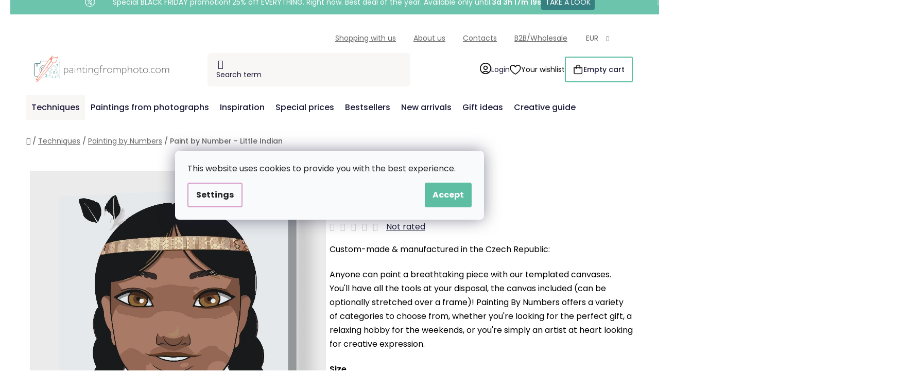

--- FILE ---
content_type: text/html; charset=utf-8
request_url: https://www.paintingfromphoto.com/paint-by-number-little-indian/
body_size: 35140
content:
<!doctype html><html lang="en" dir="ltr" class="header-background-light external-fonts-loaded"><head><meta charset="utf-8" /><meta name="viewport" content="width=device-width,initial-scale=1" /><title>Paint by Number - Little Indian - PaintingFromPhoto.com</title><link rel="preconnect" href="https://cdn.myshoptet.com" /><link rel="dns-prefetch" href="https://cdn.myshoptet.com" /><link rel="preload" href="https://cdn.myshoptet.com/prj/dist/master/cms/libs/jquery/jquery-1.11.3.min.js" as="script" /><link href="https://cdn.myshoptet.com/prj/dist/master/cms/templates/frontend_templates/shared/css/font-face/poppins.css" rel="stylesheet"><link href="https://cdn.myshoptet.com/prj/dist/master/shop/dist/font-shoptet-13.css.5d691cfa7dea9a48eb63.css" rel="stylesheet"><script>
dataLayer = [];
dataLayer.push({'shoptet' : {
    "pageType": "productDetail",
    "currency": "EUR",
    "currencyInfo": {
        "decimalSeparator": ",",
        "exchangeRate": 1,
        "priceDecimalPlaces": 2,
        "symbol": "\u20ac",
        "symbolLeft": 1,
        "thousandSeparator": " "
    },
    "language": "en",
    "projectId": 344401,
    "product": {
        "id": 4020,
        "guid": "3c3d2e30-fde7-11eb-aa97-ecf4bbd79d2f",
        "hasVariants": true,
        "codes": [
            {
                "code": "PBN\/LITTLEINDIAN\/50X50\/W"
            },
            {
                "code": "PBN\/LITTLEINDIAN\/50X50\/WO"
            },
            {
                "code": "PBN\/LITTLEINDIAN\/80X80\/W"
            },
            {
                "code": "PBN\/LITTLEINDIAN\/80X80\/WO"
            },
            {
                "code": "PBN\/LITTLEINDIAN\/50X50\/WW"
            },
            {
                "code": "PBN\/LITTLEINDIAN\/50X50\/WPM"
            },
            {
                "code": "PBN\/LITTLEINDIAN\/80X80\/WPM"
            }
        ],
        "name": "Paint by Number - Little Indian",
        "appendix": "",
        "weight": 0,
        "manufacturerGuid": "1EF5333572F569628683DA0BA3DED3EE",
        "currentCategory": "Techniques | Painting by Numbers",
        "currentCategoryGuid": "5a150a15-bbcc-11eb-90ab-b8ca3a6a5ac4",
        "defaultCategory": "Techniques | Painting by Numbers",
        "defaultCategoryGuid": "5a150a15-bbcc-11eb-90ab-b8ca3a6a5ac4",
        "currency": "EUR",
        "priceWithVatMin": 20.989999999999998,
        "priceWithVatMax": 65.989999999999995
    },
    "stocks": [
        {
            "id": "ext",
            "title": "Stock",
            "isDeliveryPoint": 0,
            "visibleOnEshop": 1
        }
    ],
    "cartInfo": {
        "id": null,
        "freeShipping": false,
        "leftToFreeGift": {
            "formattedPrice": "\u20ac60",
            "priceLeft": 60
        },
        "freeGift": false,
        "leftToFreeShipping": {
            "priceLeft": 60,
            "dependOnRegion": 0,
            "formattedPrice": "\u20ac60"
        },
        "discountCoupon": [],
        "getNoBillingShippingPrice": {
            "withoutVat": 0,
            "vat": 0,
            "withVat": 0
        },
        "cartItems": [],
        "taxMode": "ORDINARY"
    },
    "cart": [],
    "customer": {
        "priceRatio": 1,
        "priceListId": 1,
        "groupId": null,
        "registered": false,
        "mainAccount": false
    }
}});
dataLayer.push({'cookie_consent' : {
    "marketing": "denied",
    "analytics": "denied"
}});
document.addEventListener('DOMContentLoaded', function() {
    shoptet.consent.onAccept(function(agreements) {
        if (agreements.length == 0) {
            return;
        }
        dataLayer.push({
            'cookie_consent' : {
                'marketing' : (agreements.includes(shoptet.config.cookiesConsentOptPersonalisation)
                    ? 'granted' : 'denied'),
                'analytics': (agreements.includes(shoptet.config.cookiesConsentOptAnalytics)
                    ? 'granted' : 'denied')
            },
            'event': 'cookie_consent'
        });
    });
});
</script>

<!-- Google Tag Manager -->
<script>(function(w,d,s,l,i){w[l]=w[l]||[];w[l].push({'gtm.start':
new Date().getTime(),event:'gtm.js'});var f=d.getElementsByTagName(s)[0],
j=d.createElement(s),dl=l!='dataLayer'?'&l='+l:'';j.async=true;j.src=
'https://www.googletagmanager.com/gtm.js?id='+i+dl;f.parentNode.insertBefore(j,f);
})(window,document,'script','dataLayer','GTM-NVRP7D9');</script>
<!-- End Google Tag Manager -->

<meta property="og:type" content="website"><meta property="og:site_name" content="paintingfromphoto.com"><meta property="og:url" content="https://www.paintingfromphoto.com/paint-by-number-little-indian/"><meta property="og:title" content="Paint by Number - Little Indian - PaintingFromPhoto.com"><meta name="author" content="PaintingFromPhoto.com"><meta name="web_author" content="Shoptet.cz"><meta name="dcterms.rightsHolder" content="www.paintingfromphoto.com"><meta name="robots" content="index,follow"><meta property="og:image" content="https://cdn.myshoptet.com/usr/www.paintingfromphoto.com/user/shop/big/4020_paint-by-number-little-indian.png?6549de69"><meta property="og:description" content="Paint by Number - Little Indian. Custom-made &amp; manufactured in the Czech Republic: 
Anyone can paint a breathtaking piece with our templated canvases. You'll have all the tools at your disposal, the canvas included (can be optionally stretched over a frame)! Painting By Numbers offers a variety of categories to choose…"><meta name="description" content="Paint by Number - Little Indian. Custom-made &amp; manufactured in the Czech Republic: 
Anyone can paint a breathtaking piece with our templated canvases. You'll have all the tools at your disposal, the canvas included (can be optionally stretched over a frame)! Painting By Numbers offers a variety of categories to choose…"><meta property="product:price:amount" content="20.99"><meta property="product:price:currency" content="EUR"><style>:root {--color-primary: #d99aca;--color-primary-h: 314;--color-primary-s: 45%;--color-primary-l: 73%;--color-primary-hover: #8C4250;--color-primary-hover-h: 349;--color-primary-hover-s: 36%;--color-primary-hover-l: 40%;--color-secondary: #5DBEA3;--color-secondary-h: 163;--color-secondary-s: 43%;--color-secondary-l: 55%;--color-secondary-hover: #207274;--color-secondary-hover-h: 181;--color-secondary-hover-s: 57%;--color-secondary-hover-l: 29%;--color-tertiary: #FFA06F;--color-tertiary-h: 20;--color-tertiary-s: 100%;--color-tertiary-l: 72%;--color-tertiary-hover: #ffffff;--color-tertiary-hover-h: 0;--color-tertiary-hover-s: 0%;--color-tertiary-hover-l: 100%;--color-header-background: #ffffff;--template-font: "Poppins";--template-headings-font: "Poppins";--header-background-url: url("[data-uri]");--cookies-notice-background: #F8FAFB;--cookies-notice-color: #252525;--cookies-notice-button-hover: #27263f;--cookies-notice-link-hover: #3b3a5f;--templates-update-management-preview-mode-content: "Template update preview is active for your browser."}</style>
    
    <link href="https://cdn.myshoptet.com/prj/dist/master/shop/dist/main-13.less.2fd6823c2abb47a52db6.css" rel="stylesheet" />
    
    <script>var shoptet = shoptet || {};</script>
    <script src="https://cdn.myshoptet.com/prj/dist/master/shop/dist/main-3g-header.js.b3b3f48cd33902743054.js"></script>
<!-- User include --><!-- api 427(81) html code header -->
<link rel="stylesheet" href="https://cdn.myshoptet.com/usr/api2.dklab.cz/user/documents/_doplnky/instagram/344401/8/344401_8.css" type="text/css" /><style>
        :root {
            --dklab-instagram-header-color: #3F7273;  
            --dklab-instagram-header-background: #DDDDDD;  
            --dklab-instagram-font-weight: 700;
            --dklab-instagram-font-size: 180%;
            --dklab-instagram-logoUrl: url(https://cdn.myshoptet.com/usr/api2.dklab.cz/user/documents/_doplnky/instagram/img/logo-duha.png); 
            --dklab-instagram-logo-size-width: 40px;
            --dklab-instagram-logo-size-height: 40px;                        
            --dklab-instagram-hover-content: 0;                        
            --dklab-instagram-padding: 0px;                        
            --dklab-instagram-border-color: #888888;
            
        }
        </style>
<!-- api 428(82) html code header -->
<link rel="stylesheet" href="https://cdn.myshoptet.com/usr/api2.dklab.cz/user/documents/_doplnky/oblibene/344401/4/344401_4.css" type="text/css" /><style>
        :root {
            --dklab-favourites-flag-color: #F2C1B6;
            --dklab-favourites-flag-text-color: #FFFFFF;
            --dklab-favourites-add-text-color: #3F7273;            
            --dklab-favourites-remove-text-color: #F2C1B6;            
            --dklab-favourites-add-text-detail-color: #3F7273;            
            --dklab-favourites-remove-text-detail-color: #F2C1B6;            
            --dklab-favourites-header-icon-color: #F2C1B6;            
            --dklab-favourites-counter-color: #F2C1B6;            
        } </style>
<!-- api 446(100) html code header -->
<link rel="stylesheet" href="https://cdn.myshoptet.com/usr/api2.dklab.cz/user/documents/_doplnky/poznamka/344401/274/344401_274.css" type="text/css" /><style> :root { 
            --dklab-poznamka-color-main: #3F7373;  
            --dklab-poznamka-color-empty: #F2C1B6;             
            --dklab-poznamka-color-tooltip-background: #000000;             
            --dklab-poznamka-color-tooltip-text: #FFFFFF;             
            --dklab-poznamka-color-cart-message: #000000;             
            --dklab-poznamka-color-cart-message-background: #F7AB31;             
        }
        </style>
<!-- api 709(355) html code header -->
<script>
  const PWJS = {};
</script>

<script src=https://app.productwidgets.cz/pwjs.js></script>



<!-- api 1004(637) html code header -->
<script>
      window.mehub = window.mehub || {};
      window.mehub.bonus = {
        businessId: '59ae6c13-66df-48ed-a4c9-1bc04d985cc6',
        addonId: 'f95eb4a9-6bf3-4d22-9f9a-997dd7316a66'
      }
    </script>
    
<!-- api html code header -->
<!-- FV_STUDIO_SCRIPTS_BEGIN -->
<!-- Video.js Lib -->
<script src="https://cdnjs.cloudflare.com/ajax/libs/video.js/8.17.4/video.min.js" integrity="sha512-a0xxvXMNKvm6s+vrkI+bBbrTCzMfuMZ7v1Oc1FFH1kbf5mxNxT+Ysh1V+g8y7Vuv5RhtQ+FGR4IVAwS1VSQBBQ==" crossorigin="anonymous" referrerpolicy="no-referrer"></script>
<link rel="stylesheet" href="https://cdnjs.cloudflare.com/ajax/libs/video.js/8.17.4/video-js.min.css" integrity="sha512-PUekH1zFIQeA2VaIZljiK1mpm3IzLP2JnzMndJSOEEYeQe1wnxSyO6NuBfXMPwaTnW7A5UBgIPHHzbG+betUVg==" crossorigin="anonymous" referrerpolicy="no-referrer" />
<!-- Video.js Lib end -->

<link rel="stylesheet" href="https://cdnjs.cloudflare.com/ajax/libs/Swiper/11.0.5/swiper-bundle.css" integrity="sha512-pmAAV1X4Nh5jA9m+jcvwJXFQvCBi3T17aZ1KWkqXr7g/O2YMvO8rfaa5ETWDuBvRq6fbDjlw4jHL44jNTScaKg==" crossorigin="anonymous" referrerpolicy="no-referrer" />

<link href="https://cdn.myshoptet.com/usr/www.vymalujsisam.cz/user/documents/fv-studio-app-style.min.css?fv-proxy&v=1761806486&com" rel="stylesheet" />
<!-- FV_STUDIO_SCRIPTS_END -->
<!-- service 427(81) html code header -->
<link rel="stylesheet" href="https://cdn.myshoptet.com/usr/api2.dklab.cz/user/documents/_doplnky/instagram/font/instagramplus.css" type="text/css" />

<!-- service 446(100) html code header -->
<style>
@font-face {
    font-family: 'poznamka';
    src:  url('https://cdn.myshoptet.com/usr/api2.dklab.cz/user/documents/_doplnky/poznamka/font/note.eot?v1');
    src:  url('https://cdn.myshoptet.com/usr/api2.dklab.cz/user/documents/_doplnky/poznamka/font/note.eot?v1#iefix') format('embedded-opentype'),
    url('https://cdn.myshoptet.com/usr/api2.dklab.cz/user/documents/_doplnky/poznamka/font/note.ttf?v1') format('truetype'),
    url('https://cdn.myshoptet.com/usr/api2.dklab.cz/user/documents/_doplnky/poznamka/font/note.woff?v1') format('woff'),
    url('https://cdn.myshoptet.com/usr/api2.dklab.cz/user/documents/_doplnky/poznamka/font/note.svg?v1') format('svg');
    font-weight: normal;
    font-style: normal;
}
</style>
<!-- service 428(82) html code header -->
<style>
@font-face {
    font-family: 'oblibene';
    src:  url('https://cdn.myshoptet.com/usr/api2.dklab.cz/user/documents/_doplnky/oblibene/font/oblibene.eot?v1');
    src:  url('https://cdn.myshoptet.com/usr/api2.dklab.cz/user/documents/_doplnky/oblibene/font/oblibene.eot?v1#iefix') format('embedded-opentype'),
    url('https://cdn.myshoptet.com/usr/api2.dklab.cz/user/documents/_doplnky/oblibene/font/oblibene.ttf?v1') format('truetype'),
    url('https://cdn.myshoptet.com/usr/api2.dklab.cz/user/documents/_doplnky/oblibene/font/oblibene.woff?v1') format('woff'),
    url('https://cdn.myshoptet.com/usr/api2.dklab.cz/user/documents/_doplnky/oblibene/font/oblibene.svg?v1') format('svg');
    font-weight: normal;
    font-style: normal;
}
</style>
<script>
var dklabFavIndividual;
</script>
<!-- service 708(354) html code header -->
<link href="https://cdn.myshoptet.com/usr/302565.myshoptet.com/user/documents/assets/gifts/fv-studio-app-gifts.css?25.4.29" rel="stylesheet">
<link href="https://cdn.myshoptet.com/usr/302565.myshoptet.com/user/documents/assets/gifts/fv-studio-app-gifts.Disco.css?25.4.29" rel="stylesheet">

<style>
.ordering-process.id--9 [id~=free-gift-wrapper] ul li:hover,
.ordering-process.id--9 [class~=free-gifts-wrapper] ul li:hover,
.content-window.cart-window [class~=free-gifts-wrapper] ul li:hover {
    border-color: #d99aca;
}

.ordering-process.id--9 [id~=free-gift-wrapper] ul li:not(.hidden-colorbox-visible),
.ordering-process.id--9 [class~=free-gifts-wrapper] ul li.active,
.content-window.cart-window [class~=free-gifts-wrapper] ul li.active {
    border-color: #d99aca;
    border-width: 2px;
}

.fvstudio-delivery-info-single-gift {
border-color: #d99aca;
}

</style>
<!-- service 1004(637) html code header -->
<script src="https://mehub-framework.web.app/main.bundle.js?v=1"></script>
<!-- service 1108(732) html code header -->
<style>
.faq-item label::before{display: none !important;}
.faq-item label + div{display: none;}
.faq-item input:checked + label + div{display: block;padding: 0 20px;}
.faq-item{border: 1px solid #dadada;margin-bottom: 12px;}
.faq-item label{margin: 0 !important;cursor: pointer;padding: 16px 52px 16px 20px !important;width: 100%;color: #222 !important;background-color: #fff;font-size: 20px;position: relative !important;display: inline-block;}
.faq-item:hover{box-shadow: 0 0 10px rgba(0,0,0,0.1);}
.faq-item label::after{content: "\e911" !important;font-family: shoptet !important;right: 20px;position: absolute !important;line-height: 1 !important;font-size: 14px !important;top: 50% !important;margin-top: -8px;-webkit-transform: rotate(180deg) !important;transform: rotate(180deg) !important;background: none !important;color: #222 !important;left: auto !important;}
.faq-item input:checked + label::after{-webkit-transform: rotate(0deg) !important;transform: rotate(0deg) !important;}
.faq-item:not(.not-last){margin-bottom: 12px;}
.faq-item input{display: none;}

body.template-04 .faq-item label::after {content: "\e620" !important;}
</style>
<!-- project html code header -->
<link rel="stylesheet" href="https://www.vymalujsisam.cz/user/documents/upload/ikonky-doprava/tabulka.css?v=" />
<link rel="stylesheet" href="https://www.vymalujsisam.cz/user/documents/upload/own_css/chatgptcss.css?v=" />
<link rel="stylesheet" href="https://www.vymalujsisam.cz/user/documents/upload/own_css/chatgptimagecss.css?v=" />
<link rel="stylesheet" href="https://www.vymalujsisam.cz/user/documents/upload/own_css/chatgptvideocss.css?v=" />
<!--<link rel="stylesheet" href="https://cdn.jsdelivr.net/npm/swiper@10/swiper-bundle.min.css"/>-->

<link rel="stylesheet" href="https://unpkg.com/img-comparison-slider@7/dist/styles.css?v=001"/>
<!-- <link href="https://cdn.myshoptet.com/usr/www.vymalujsisam.cz/user/documents/fv-studio-app-style.min.css?v=fv-proxy&en=1.108&v=" rel="stylesheet" /> -->
<script src="https://fvstudio.myshoptet.com/user/documents/addons/shop-editor/344401.cs.js?v=0.62"></script>
<script src="https://cdn.fvstudio.cz/editor/paintingfromphotocom/editor.js?v=3.25"></script> 
<script>
const fvHPsliderLinks = [
  { title: "Show more", url: "/the-best-of-the-uk-and-the-usa/" },
  { title: "Show more", url: "/special-prices/" },
];
</script>

<style>
  body{
		opacity: 0
  }
  
  /* HOTFIX */
  .id--17 .stay-in-touch {
    margin-bottom: 120px;
  }
  
  .fvExtraDelivery {
  	display: none !important;
  }
</style>

<!-- Štefan Mazáň -->
<!-- <link id='SMstyle' href="https://www.paintingfromphoto.com/user/documents/upload/SMupravy/dist/css/main.min.css" data-author-name='Štefan Mazáň' data-author-email='stefan(a)izora.cz' data-author-website='upravy.shop' rel="stylesheet" /> -->
<!-- /User include --><link rel="shortcut icon" href="/favicon.ico" type="image/x-icon" /><link rel="canonical" href="https://www.paintingfromphoto.com/paint-by-number-little-indian/" /><script>!function(){var t={9196:function(){!function(){var t=/\[object (Boolean|Number|String|Function|Array|Date|RegExp)\]/;function r(r){return null==r?String(r):(r=t.exec(Object.prototype.toString.call(Object(r))))?r[1].toLowerCase():"object"}function n(t,r){return Object.prototype.hasOwnProperty.call(Object(t),r)}function e(t){if(!t||"object"!=r(t)||t.nodeType||t==t.window)return!1;try{if(t.constructor&&!n(t,"constructor")&&!n(t.constructor.prototype,"isPrototypeOf"))return!1}catch(t){return!1}for(var e in t);return void 0===e||n(t,e)}function o(t,r,n){this.b=t,this.f=r||function(){},this.d=!1,this.a={},this.c=[],this.e=function(t){return{set:function(r,n){u(c(r,n),t.a)},get:function(r){return t.get(r)}}}(this),i(this,t,!n);var e=t.push,o=this;t.push=function(){var r=[].slice.call(arguments,0),n=e.apply(t,r);return i(o,r),n}}function i(t,n,o){for(t.c.push.apply(t.c,n);!1===t.d&&0<t.c.length;){if("array"==r(n=t.c.shift()))t:{var i=n,a=t.a;if("string"==r(i[0])){for(var f=i[0].split("."),s=f.pop(),p=(i=i.slice(1),0);p<f.length;p++){if(void 0===a[f[p]])break t;a=a[f[p]]}try{a[s].apply(a,i)}catch(t){}}}else if("function"==typeof n)try{n.call(t.e)}catch(t){}else{if(!e(n))continue;for(var l in n)u(c(l,n[l]),t.a)}o||(t.d=!0,t.f(t.a,n),t.d=!1)}}function c(t,r){for(var n={},e=n,o=t.split("."),i=0;i<o.length-1;i++)e=e[o[i]]={};return e[o[o.length-1]]=r,n}function u(t,o){for(var i in t)if(n(t,i)){var c=t[i];"array"==r(c)?("array"==r(o[i])||(o[i]=[]),u(c,o[i])):e(c)?(e(o[i])||(o[i]={}),u(c,o[i])):o[i]=c}}window.DataLayerHelper=o,o.prototype.get=function(t){var r=this.a;t=t.split(".");for(var n=0;n<t.length;n++){if(void 0===r[t[n]])return;r=r[t[n]]}return r},o.prototype.flatten=function(){this.b.splice(0,this.b.length),this.b[0]={},u(this.a,this.b[0])}}()}},r={};function n(e){var o=r[e];if(void 0!==o)return o.exports;var i=r[e]={exports:{}};return t[e](i,i.exports,n),i.exports}n.n=function(t){var r=t&&t.__esModule?function(){return t.default}:function(){return t};return n.d(r,{a:r}),r},n.d=function(t,r){for(var e in r)n.o(r,e)&&!n.o(t,e)&&Object.defineProperty(t,e,{enumerable:!0,get:r[e]})},n.o=function(t,r){return Object.prototype.hasOwnProperty.call(t,r)},function(){"use strict";n(9196)}()}();</script>    <!-- Global site tag (gtag.js) - Google Analytics -->
    <script async src="https://www.googletagmanager.com/gtag/js?id=G-7ML4984K7V"></script>
    <script>
        
        window.dataLayer = window.dataLayer || [];
        function gtag(){dataLayer.push(arguments);}
        

                    console.debug('default consent data');

            gtag('consent', 'default', {"ad_storage":"denied","analytics_storage":"denied","ad_user_data":"denied","ad_personalization":"denied","wait_for_update":500});
            dataLayer.push({
                'event': 'default_consent'
            });
        
        gtag('js', new Date());

                gtag('config', 'UA-160306478-1', { 'groups': "UA" });
        
                gtag('config', 'G-7ML4984K7V', {"groups":"GA4","send_page_view":false,"content_group":"productDetail","currency":"EUR","page_language":"en"});
        
                gtag('config', 'AW-582941324', {"allow_enhanced_conversions":true});
        
        
        
        
        
                    gtag('event', 'page_view', {"send_to":"GA4","page_language":"en","content_group":"productDetail","currency":"EUR"});
        
                gtag('set', 'currency', 'EUR');

        gtag('event', 'view_item', {
            "send_to": "UA",
            "items": [
                {
                    "id": "PBN\/LITTLEINDIAN\/50X50\/WO",
                    "name": "Paint by Number - Little Indian",
                    "category": "Techniques \/ Painting by Numbers",
                                        "brand": "Paintingfromphoto.com",
                                                            "variant": "Size: 50x50cm (20'' x 20''), Frame: Without Frame (canvas only)",
                                        "price": 17.35
                }
            ]
        });
        
        
        
        
        
                    gtag('event', 'view_item', {"send_to":"GA4","page_language":"en","content_group":"productDetail","value":17.350000000000001,"currency":"EUR","items":[{"item_id":"PBN\/LITTLEINDIAN\/50X50\/WO","item_name":"Paint by Number - Little Indian","item_brand":"Paintingfromphoto.com","item_category":"Techniques","item_category2":"Painting by Numbers","item_variant":"PBN\/LITTLEINDIAN\/50X50\/WO~Size: 50x50cm (20'' x 20''), Frame: Without Frame (canvas only)","price":17.350000000000001,"quantity":1,"index":0}]});
        
        
        
        
        
        
        
        document.addEventListener('DOMContentLoaded', function() {
            if (typeof shoptet.tracking !== 'undefined') {
                for (var id in shoptet.tracking.bannersList) {
                    gtag('event', 'view_promotion', {
                        "send_to": "UA",
                        "promotions": [
                            {
                                "id": shoptet.tracking.bannersList[id].id,
                                "name": shoptet.tracking.bannersList[id].name,
                                "position": shoptet.tracking.bannersList[id].position
                            }
                        ]
                    });
                }
            }

            shoptet.consent.onAccept(function(agreements) {
                if (agreements.length !== 0) {
                    console.debug('gtag consent accept');
                    var gtagConsentPayload =  {
                        'ad_storage': agreements.includes(shoptet.config.cookiesConsentOptPersonalisation)
                            ? 'granted' : 'denied',
                        'analytics_storage': agreements.includes(shoptet.config.cookiesConsentOptAnalytics)
                            ? 'granted' : 'denied',
                                                                                                'ad_user_data': agreements.includes(shoptet.config.cookiesConsentOptPersonalisation)
                            ? 'granted' : 'denied',
                        'ad_personalization': agreements.includes(shoptet.config.cookiesConsentOptPersonalisation)
                            ? 'granted' : 'denied',
                        };
                    console.debug('update consent data', gtagConsentPayload);
                    gtag('consent', 'update', gtagConsentPayload);
                    dataLayer.push(
                        { 'event': 'update_consent' }
                    );
                }
            });
        });
    </script>
</head><body class="desktop id-930 in-painting-by-numbers template-13 type-product type-detail one-column-body columns-4 smart-labels-active ums_a11y_category_page--off ums_discussion_rating_forms--off ums_a11y_pagination--on mobile-header-version-0"><noscript>
    <style>
        #header {
            padding-top: 0;
            position: relative !important;
            top: 0;
        }
        .header-navigation {
            position: relative !important;
        }
        .overall-wrapper {
            margin: 0 !important;
        }
        body:not(.ready) {
            visibility: visible !important;
        }
    </style>
    <div class="no-javascript">
        <div class="no-javascript__title">You need to change a setting in your web browser</div>
        <div class="no-javascript__text">Please see: <a href="https://www.google.com/support/bin/answer.py?answer=23852">How to enable JavaScript in your browser</a>.</div>
        <div class="no-javascript__text">If you use ad-blocking software, it may require you to allow JavaScript from this page.</div>
        <div class="no-javascript__text">Thank you.</div>
    </div>
</noscript>

        <div id="fb-root"></div>
        <script>
            window.fbAsyncInit = function() {
                FB.init({
//                    appId            : 'your-app-id',
                    autoLogAppEvents : true,
                    xfbml            : true,
                    version          : 'v19.0'
                });
            };
        </script>
        <script async defer crossorigin="anonymous" src="https://connect.facebook.net/en_US/sdk.js"></script>
<!-- Google Tag Manager (noscript) -->
<noscript><iframe src="https://www.googletagmanager.com/ns.html?id=GTM-NVRP7D9"
height="0" width="0" style="display:none;visibility:hidden"></iframe></noscript>
<!-- End Google Tag Manager (noscript) -->

    <div class="siteCookies siteCookies--center siteCookies--light js-siteCookies" role="dialog" data-testid="cookiesPopup" data-nosnippet>
        <div class="siteCookies__form">
            <div class="siteCookies__content">
                <div class="siteCookies__text">
                    This website uses cookies to provide you with the best experience.
                </div>
                <p class="siteCookies__links">
                    <button class="siteCookies__link js-cookies-settings" aria-label="Cookies settings" data-testid="cookiesSettings">Settings</button>
                </p>
            </div>
            <div class="siteCookies__buttonWrap">
                                <button class="siteCookies__button js-cookiesConsentSubmit" value="all" aria-label="Accept cookies" data-testid="buttonCookiesAccept">Accept</button>
            </div>
        </div>
        <script>
            document.addEventListener("DOMContentLoaded", () => {
                const siteCookies = document.querySelector('.js-siteCookies');
                document.addEventListener("scroll", shoptet.common.throttle(() => {
                    const st = document.documentElement.scrollTop;
                    if (st > 1) {
                        siteCookies.classList.add('siteCookies--scrolled');
                    } else {
                        siteCookies.classList.remove('siteCookies--scrolled');
                    }
                }, 100));
            });
        </script>
    </div>
<a href="#content" class="skip-link sr-only">Skip to content</a><div class="overall-wrapper"><div class="site-msg information"><div class="container"><div class="text">&nbsp;</div><div class="close js-close-information-msg"></div></div></div><div class="user-action"><div class="container"><div class="user-action-in"><div class="user-action-login popup-widget login-widget"><div class="popup-widget-inner"><h2>Login to your account</h2><div id="customerLogin"><form action="/action/Customer/Login/" method="post" id="formLoginIncluded" class="csrf-enabled" data-testid="formLogin"><input type="hidden" name="referer" value="" /><div class="form-group"><div class="input-wrapper email js-validated-element-wrapper no-label"><input type="email" name="email" class="form-control" placeholder="E-mail Address (eg. John@myemail.com)" data-testid="inputEmail" autocomplete="email" required /></div></div><div class="form-group"><div class="input-wrapper password js-validated-element-wrapper no-label"><input type="password" name="password" class="form-control" placeholder="Password" data-testid="inputPassword" autocomplete="current-password" required /><span class="no-display">You cannot fill out this field</span><input type="text" name="surname" value="" class="no-display" /></div></div><div class="form-group"><div class="login-wrapper"><button type="submit" class="btn btn-secondary btn-text btn-login" data-testid="buttonSubmit">Login</button><div class="password-helper"><a href="/registration/" data-testid="signup" rel="nofollow">New registration</a><a href="/client-center/forgotten-password/" rel="nofollow">Forgotten password</a></div></div></div></form>
</div></div></div>
    <div id="cart-widget" class="user-action-cart popup-widget cart-widget loader-wrapper" data-testid="popupCartWidget" role="dialog" aria-hidden="true">
        <div class="popup-widget-inner cart-widget-inner place-cart-here">
            <div class="loader-overlay">
                <div class="loader"></div>
            </div>
        </div>
    </div>
</div>
</div></div><div class="top-navigation-bar" data-testid="topNavigationBar">

    <div class="container">

                            <div class="top-navigation-menu">
                <ul class="top-navigation-bar-menu">
                                            <li class="top-navigation-menu-item-1677">
                            <a href="/shopping-with-us/" title="Shopping with us">Shopping with us</a>
                        </li>
                                            <li class="top-navigation-menu-item-1608">
                            <a href="/about-us/" title="About us">About us</a>
                        </li>
                                            <li class="top-navigation-menu-item-29">
                            <a href="/contact/" title="Contacts">Contacts</a>
                        </li>
                                            <li class="top-navigation-menu-item-1707">
                            <a href="/wholesale/" title="B2B/Wholesale">B2B/Wholesale</a>
                        </li>
                                    </ul>
                <div class="top-navigation-menu-trigger">More</div>
                <ul class="top-navigation-bar-menu-helper"></ul>
            </div>
        
        <div class="top-navigation-tools">
                <div class="dropdown">
        <span>Prices in:</span>
        <button id="topNavigationDropdown" type="button" data-toggle="dropdown" aria-haspopup="true" aria-expanded="false">
            EUR
            <span class="caret"></span>
        </button>
        <ul class="dropdown-menu" aria-labelledby="topNavigationDropdown"><li><a href="/action/Currency/changeCurrency/?currencyCode=EUR" rel="nofollow">EUR</a></li><li><a href="/action/Currency/changeCurrency/?currencyCode=GBP" rel="nofollow">GBP</a></li><li><a href="/action/Currency/changeCurrency/?currencyCode=HUF" rel="nofollow">HUF</a></li><li><a href="/action/Currency/changeCurrency/?currencyCode=PLN" rel="nofollow">PLN</a></li><li><a href="/action/Currency/changeCurrency/?currencyCode=USD" rel="nofollow">USD</a></li></ul>
    </div>
            <a href="/login/?backTo=%2Fpaint-by-number-little-indian%2F" class="top-nav-button top-nav-button-login primary login toggle-window" data-target="login" data-testid="signin" rel="nofollow"><span>Login</span></a><a href="/registration/" data-testid="headerSignup">Registration</a>        </div>

    </div>

</div>
<header id="header">
        <div class="header-top">
            <div class="container navigation-wrapper header-top-wrapper">
                <div class="site-name"><a href="/" data-testid="linkWebsiteLogo"><img src="https://cdn.myshoptet.com/usr/www.paintingfromphoto.com/user/logos/en-kombi-vymalujsisam-web-barevne-pure.png" alt="PaintingFromPhoto.com" fetchpriority="low" /></a></div>                <div class="search" itemscope itemtype="https://schema.org/WebSite">
                    <meta itemprop="headline" content="Painting by Numbers"/><meta itemprop="url" content="https://www.paintingfromphoto.com"/><meta itemprop="text" content="Paint by Number - Little Indian. Custom-made &amp;amp;amp; manufactured in the Czech Republic: Anyone can paint a breathtaking piece with our templated canvases. You&amp;#039;ll have all the tools at your disposal, the canvas included (can be optionally stretched over a frame)! Painting By Numbers offers a variety of..."/>                    <form action="/action/ProductSearch/prepareString/" method="post"
    id="formSearchForm" class="search-form compact-form js-search-main"
    itemprop="potentialAction" itemscope itemtype="https://schema.org/SearchAction" data-testid="searchForm">
    <fieldset>
        <meta itemprop="target"
            content="https://www.paintingfromphoto.com/search/?string={string}"/>
        <input type="hidden" name="language" value="en"/>
        
            
    <span class="search-input-icon" aria-hidden="true"></span>

<input
    type="search"
    name="string"
        class="query-input form-control search-input js-search-input"
    placeholder="Search term"
    autocomplete="off"
    required
    itemprop="query-input"
    aria-label="Search"
    data-testid="searchInput"
>
            <button type="submit" class="btn btn-default search-button" data-testid="searchBtn">Search</button>
        
    </fieldset>
</form>
                </div>
                <div class="navigation-buttons">
                    <a href="#" class="toggle-window" data-target="search" data-testid="linkSearchIcon"><span class="sr-only">Search</span></a>
                        
    <a href="/cart/" class="btn btn-icon toggle-window cart-count" data-target="cart" data-hover="true" data-redirect="true" data-testid="headerCart" rel="nofollow" aria-haspopup="dialog" aria-expanded="false" aria-controls="cart-widget">
        
                <span class="sr-only">Shopping cart</span>
        
            <span class="cart-price visible-lg-inline-block" data-testid="headerCartPrice">
                                    Empty cart                            </span>
        
    
            </a>
                    <a href="#" class="toggle-window" data-target="navigation" data-testid="hamburgerMenu"></a>
                </div>
            </div>
        </div>
        <div class="header-bottom">
            <div class="container navigation-wrapper header-bottom-wrapper js-navigation-container">
                <nav id="navigation" aria-label="Main menu" data-collapsible="true"><div class="navigation-in menu"><ul class="menu-level-1" role="menubar" data-testid="headerMenuItems"><li class="menu-item-1695 ext" role="none"><a href="/techniques/" data-testid="headerMenuItem" role="menuitem" aria-haspopup="true" aria-expanded="false"><b>Techniques</b><span class="submenu-arrow"></span></a><ul class="menu-level-2" aria-label="Techniques" tabindex="-1" role="menu"><li class="menu-item-930 has-third-level active" role="none"><a href="/painting-by-numbers/" class="menu-image" data-testid="headerMenuItem" tabindex="-1" aria-hidden="true"><img src="data:image/svg+xml,%3Csvg%20width%3D%22140%22%20height%3D%22100%22%20xmlns%3D%22http%3A%2F%2Fwww.w3.org%2F2000%2Fsvg%22%3E%3C%2Fsvg%3E" alt="" aria-hidden="true" width="140" height="100"  data-src="https://cdn.myshoptet.com/usr/www.paintingfromphoto.com/user/categories/thumb/dfs.jpg" fetchpriority="low" /></a><div><a href="/painting-by-numbers/" data-testid="headerMenuItem" role="menuitem"><span>Painting by Numbers</span></a>
                                                    <ul class="menu-level-3" role="menu">
                                                                    <li class="menu-item-673" role="none">
                                        <a href="/painting-from-photo/" data-testid="headerMenuItem" role="menuitem">
                                            Painting From Photo</a>,                                    </li>
                                                                    <li class="menu-item-674" role="none">
                                        <a href="/our-designs/" data-testid="headerMenuItem" role="menuitem">
                                            Our designs</a>,                                    </li>
                                                                    <li class="menu-item-1518" role="none">
                                        <a href="/multi-piece-artwork-motifs-2/" data-testid="headerMenuItem" role="menuitem">
                                            Multi-piece Artwork motifs</a>,                                    </li>
                                                                    <li class="menu-item-1663" role="none">
                                        <a href="/painting-by-numbers-accessories-for-painting/" data-testid="headerMenuItem" role="menuitem">
                                            Accessories for painting</a>                                    </li>
                                                            </ul>
                        </div></li><li class="menu-item-813 has-third-level" role="none"><a href="/diamond-by-numbers/" class="menu-image" data-testid="headerMenuItem" tabindex="-1" aria-hidden="true"><img src="data:image/svg+xml,%3Csvg%20width%3D%22140%22%20height%3D%22100%22%20xmlns%3D%22http%3A%2F%2Fwww.w3.org%2F2000%2Fsvg%22%3E%3C%2Fsvg%3E" alt="" aria-hidden="true" width="140" height="100"  data-src="https://cdn.myshoptet.com/usr/www.paintingfromphoto.com/user/categories/thumb/dbn_category_photo.jpg" fetchpriority="low" /></a><div><a href="/diamond-by-numbers/" data-testid="headerMenuItem" role="menuitem"><span>Diamond Paintings</span></a>
                                                    <ul class="menu-level-3" role="menu">
                                                                    <li class="menu-item-888" role="none">
                                        <a href="/diamond-your-photo/" data-testid="headerMenuItem" role="menuitem">
                                            Diamond Your Photo</a>,                                    </li>
                                                                    <li class="menu-item-816" role="none">
                                        <a href="/our-designs-2/" data-testid="headerMenuItem" role="menuitem">
                                            Our designs</a>,                                    </li>
                                                                    <li class="menu-item-1245" role="none">
                                        <a href="/diamond-decorations/" data-testid="headerMenuItem" role="menuitem">
                                            Diamond decorations</a>,                                    </li>
                                                                    <li class="menu-item-957" role="none">
                                        <a href="/diamond-stickers/" data-testid="headerMenuItem" role="menuitem">
                                            Diamond stickers</a>,                                    </li>
                                                                    <li class="menu-item-1479" role="none">
                                        <a href="/multi-piece-artwork-motifs/" data-testid="headerMenuItem" role="menuitem">
                                            Multi-piece Artwork motifs</a>,                                    </li>
                                                                    <li class="menu-item-945" role="none">
                                        <a href="/accessories-for-diamond-paintings/" data-testid="headerMenuItem" role="menuitem">
                                            Accessories for diamond paintings</a>                                    </li>
                                                            </ul>
                        </div></li><li class="menu-item-1131 has-third-level" role="none"><a href="/dotting-points/" class="menu-image" data-testid="headerMenuItem" tabindex="-1" aria-hidden="true"><img src="data:image/svg+xml,%3Csvg%20width%3D%22140%22%20height%3D%22100%22%20xmlns%3D%22http%3A%2F%2Fwww.w3.org%2F2000%2Fsvg%22%3E%3C%2Fsvg%3E" alt="" aria-hidden="true" width="140" height="100"  data-src="https://cdn.myshoptet.com/usr/www.paintingfromphoto.com/user/categories/thumb/vymalujsisam_1-1.jpg" fetchpriority="low" /></a><div><a href="/dotting-points/" data-testid="headerMenuItem" role="menuitem"><span>Dotting points</span></a>
                                                    <ul class="menu-level-3" role="menu">
                                                                    <li class="menu-item-1140" role="none">
                                        <a href="/dot-your-photo/" data-testid="headerMenuItem" role="menuitem">
                                            Dot your photo</a>,                                    </li>
                                                                    <li class="menu-item-1143" role="none">
                                        <a href="/our-designs-3/" data-testid="headerMenuItem" role="menuitem">
                                            Our designs</a>,                                    </li>
                                                                    <li class="menu-item-1648" role="none">
                                        <a href="/dotting-points-multi-piece-artworks/" data-testid="headerMenuItem" role="menuitem">
                                            Multi-piece Artworks</a>,                                    </li>
                                                                    <li class="menu-item-1134" role="none">
                                        <a href="/accessories-for-dotting-points/" data-testid="headerMenuItem" role="menuitem">
                                            Accessories for dotting points</a>                                    </li>
                                                            </ul>
                        </div></li><li class="menu-item-1266 has-third-level" role="none"><a href="/fuse-beads/" class="menu-image" data-testid="headerMenuItem" tabindex="-1" aria-hidden="true"><img src="data:image/svg+xml,%3Csvg%20width%3D%22140%22%20height%3D%22100%22%20xmlns%3D%22http%3A%2F%2Fwww.w3.org%2F2000%2Fsvg%22%3E%3C%2Fsvg%3E" alt="" aria-hidden="true" width="140" height="100"  data-src="https://cdn.myshoptet.com/usr/www.paintingfromphoto.com/user/categories/thumb/pix_category_photo.jpg" fetchpriority="low" /></a><div><a href="/fuse-beads/" data-testid="headerMenuItem" role="menuitem"><span>Fuse beads</span></a>
                                                    <ul class="menu-level-3" role="menu">
                                                                    <li class="menu-item-1269" role="none">
                                        <a href="/construct-your-photo-with-fuse-beads/" data-testid="headerMenuItem" role="menuitem">
                                            Your photo with fuse beads</a>,                                    </li>
                                                                    <li class="menu-item-1272" role="none">
                                        <a href="/our-designs-4/" data-testid="headerMenuItem" role="menuitem">
                                            Our designs</a>,                                    </li>
                                                                    <li class="menu-item-1657" role="none">
                                        <a href="/fuse-beads-accessories-for-fuse-beads/" data-testid="headerMenuItem" role="menuitem">
                                            Accessories for beads</a>                                    </li>
                                                            </ul>
                        </div></li></ul></li>
<li class="menu-item-936" role="none"><a href="/products-from-photo/" data-testid="headerMenuItem" role="menuitem" aria-expanded="false"><b>Paintings from photographs</b></a></li>
<li class="menu-item-1668" role="none"><a href="/inspiration/" data-testid="headerMenuItem" role="menuitem" aria-expanded="false"><b>Inspiration</b></a></li>
<li class="menu-item-1554" role="none"><a href="/special-prices/" data-testid="headerMenuItem" role="menuitem" aria-expanded="false"><b>Special prices</b></a></li>
<li class="menu-item-1251" role="none"><a href="/bestsellers/" data-testid="headerMenuItem" role="menuitem" aria-expanded="false"><b>Bestsellers</b></a></li>
<li class="menu-item-1698" role="none"><a href="/new-arrivals/" data-testid="headerMenuItem" role="menuitem" aria-expanded="false"><b>New arrivals</b></a></li>
<li class="menu-item-1671" role="none"><a href="/gift-ideas/" data-testid="headerMenuItem" role="menuitem" aria-expanded="false"><b>Gift ideas</b></a></li>
<li class="menu-item-1674" role="none"><a href="/creative-guide/" data-testid="headerMenuItem" role="menuitem" aria-expanded="false"><b>Creative guide</b></a></li>
<li class="appended-category menu-item-1314" role="none"><a href="/the-best-of-the-uk-and-the-usa/"><b>The best of the UK and the USA</b></a></li><li class="appended-category menu-item-1470 ext" role="none"><a href="/multi-piece-artworks/"><b>Multi-piece Artworks</b><span class="submenu-arrow" role="menuitem"></span></a><ul class="menu-level-2 menu-level-2-appended" role="menu"><li class="menu-item-1473" role="none"><a href="/diamond-paintings/" data-testid="headerMenuItem" role="menuitem"><span>Diamond Paintings</span></a></li><li class="menu-item-1512" role="none"><a href="/painting-by-numbers-2/" data-testid="headerMenuItem" role="menuitem"><span>Painting by Numbers</span></a></li><li class="menu-item-1651" role="none"><a href="/dotting-points-dotting-points--multi-piece-/" data-testid="headerMenuItem" role="menuitem"><span>Dotting points</span></a></li></ul></li><li class="appended-category menu-item-759 ext" role="none"><a href="/artistic-needs/"><b>Art Supplies</b><span class="submenu-arrow" role="menuitem"></span></a><ul class="menu-level-2 menu-level-2-appended" role="menu"><li class="menu-item-1404" role="none"><a href="/wooden-cutouts/" data-testid="headerMenuItem" role="menuitem"><span>Wooden cutouts</span></a></li><li class="menu-item-762" role="none"><a href="/art-brushes/" data-testid="headerMenuItem" role="menuitem"><span>Art brushes</span></a></li><li class="menu-item-954" role="none"><a href="/easels/" data-testid="headerMenuItem" role="menuitem"><span>Easels</span></a></li><li class="menu-item-942" role="none"><a href="/varnishes--cleaners-other/" data-testid="headerMenuItem" role="menuitem"><span>Varnishes, cleaners &amp; other</span></a></li><li class="menu-item-1014" role="none"><a href="/special-sets/" data-testid="headerMenuItem" role="menuitem"><span>Special sets</span></a></li></ul></li><li class="appended-category menu-item-1814" role="none"><a href="/sale/"><b>Sale</b></a></li><li class="appended-category menu-item-1646" role="none"><a href="/vouchers/"><b>Vouchers</b></a></li></ul></div><span class="navigation-close"></span></nav><div class="menu-helper" data-testid="hamburgerMenu"><span>More</span></div>
            </div>
        </div>
    </header><!-- / header -->


<div id="content-wrapper" class="container content-wrapper">
    
                                <div class="breadcrumbs navigation-home-icon-wrapper" itemscope itemtype="https://schema.org/BreadcrumbList">
                                                                            <span id="navigation-first" data-basetitle="PaintingFromPhoto.com" itemprop="itemListElement" itemscope itemtype="https://schema.org/ListItem">
                <a href="/" itemprop="item" class="navigation-home-icon"><span class="sr-only" itemprop="name">Home</span></a>
                <span class="navigation-bullet">/</span>
                <meta itemprop="position" content="1" />
            </span>
                                <span id="navigation-1" itemprop="itemListElement" itemscope itemtype="https://schema.org/ListItem">
                <a href="/techniques/" itemprop="item" data-testid="breadcrumbsSecondLevel"><span itemprop="name">Techniques</span></a>
                <span class="navigation-bullet">/</span>
                <meta itemprop="position" content="2" />
            </span>
                                <span id="navigation-2" itemprop="itemListElement" itemscope itemtype="https://schema.org/ListItem">
                <a href="/painting-by-numbers/" itemprop="item" data-testid="breadcrumbsSecondLevel"><span itemprop="name">Painting by Numbers</span></a>
                <span class="navigation-bullet">/</span>
                <meta itemprop="position" content="3" />
            </span>
                                            <span id="navigation-3" itemprop="itemListElement" itemscope itemtype="https://schema.org/ListItem" data-testid="breadcrumbsLastLevel">
                <meta itemprop="item" content="https://www.paintingfromphoto.com/paint-by-number-little-indian/" />
                <meta itemprop="position" content="4" />
                <span itemprop="name" data-title="Paint by Number - Little Indian">Paint by Number - Little Indian <span class="appendix"></span></span>
            </span>
            </div>
            
    <div class="content-wrapper-in">
                <main id="content" class="content wide">
                                                        <script>
            
            var shoptet = shoptet || {};
            shoptet.variantsUnavailable = shoptet.variantsUnavailable || {};
            
            shoptet.variantsUnavailable.availableVariantsResource = ["18-36-5-90","18-39-5-90","18-857-5-90","18-860-5-90","18-36-5-105","18-39-5-105","18-860-5-105"]
        </script>
                                                                                                                                                                                                                
<div class="p-detail" itemscope itemtype="https://schema.org/Product">

    
    <meta itemprop="name" content="Paint by Number - Little Indian" />
    <meta itemprop="category" content="Úvodní stránka &gt; Techniques &gt; Painting by Numbers &gt; Paint by Number - Little Indian" />
    <meta itemprop="url" content="https://www.paintingfromphoto.com/paint-by-number-little-indian/" />
    <meta itemprop="image" content="https://cdn.myshoptet.com/usr/www.paintingfromphoto.com/user/shop/big/4020_paint-by-number-little-indian.png?6549de69" />
            <meta itemprop="description" content="Custom-made &amp;amp; manufactured in the Czech Republic: 
Anyone can paint a breathtaking piece with our templated canvases. You&#039;ll have all the tools at your disposal, the canvas included (can be optionally stretched over a frame)! Painting By Numbers offers a variety of categories to choose from,&amp;nbsp;whether you&#039;re looking for the perfect gift, a relaxing hobby for the weekends,&amp;nbsp;or you&#039;re simply an artist at heart looking for creative expression." />
                <span class="js-hidden" itemprop="manufacturer" itemscope itemtype="https://schema.org/Organization">
            <meta itemprop="name" content="Paintingfromphoto.com" />
        </span>
        <span class="js-hidden" itemprop="brand" itemscope itemtype="https://schema.org/Brand">
            <meta itemprop="name" content="Paintingfromphoto.com" />
        </span>
                            <meta itemprop="gtin13" content="08596606072722" />                    <meta itemprop="gtin13" content="08596606072739" />                    <meta itemprop="gtin13" content="08596606072746" />                    <meta itemprop="gtin13" content="08596606072753" />                                                                        
<div class="p-detail-inner">

    <div class="p-data-wrapper">

        <div class="p-detail-inner-header">
            <h1>
                  Paint by Number - Little Indian            </h1>
            <div class="ratings-and-brand">
                            <div class="stars-wrapper">
            
<span class="stars star-list">
                                                <a class="star star-off show-tooltip show-ratings" title="    Rating:
            Not rated    "
                   href="#ratingTab" data-toggle="tab" data-external="1" data-force-scroll="1"></a>
                    
                                                <a class="star star-off show-tooltip show-ratings" title="    Rating:
            Not rated    "
                   href="#ratingTab" data-toggle="tab" data-external="1" data-force-scroll="1"></a>
                    
                                                <a class="star star-off show-tooltip show-ratings" title="    Rating:
            Not rated    "
                   href="#ratingTab" data-toggle="tab" data-external="1" data-force-scroll="1"></a>
                    
                                                <a class="star star-off show-tooltip show-ratings" title="    Rating:
            Not rated    "
                   href="#ratingTab" data-toggle="tab" data-external="1" data-force-scroll="1"></a>
                    
                                                <a class="star star-off show-tooltip show-ratings" title="    Rating:
            Not rated    "
                   href="#ratingTab" data-toggle="tab" data-external="1" data-force-scroll="1"></a>
                    
    </span>
            <a class="stars-label" href="#ratingTab" data-toggle="tab" data-external="1" data-force-scroll="1">
                                Not rated                    </a>
        </div>
                                </div>
        </div>

                    <div class="p-short-description" data-testid="productCardShortDescr">
                <p><span>Custom-made &amp; manufactured in the Czech Republic: </span></p>
<p><span>Anyone can paint a breathtaking piece with our templated canvases. You'll have a</span><span>ll the tools at your disposal, the canvas included (can be optionally stretched over a frame)! </span><span>Painting By Numbers offers a variety of categories to choose from,&nbsp;</span><span>whether you're looking for the perfect gift, a relaxing hobby for the weekends,&nbsp;</span><span>or you're simply an artist at heart looking for creative expression.</span></p>
            </div>
        
        <form action="/action/Cart/addCartItem/" method="post" id="product-detail-form" class="pr-action csrf-enabled" data-testid="formProduct">
            <meta itemprop="productID" content="4020" /><meta itemprop="identifier" content="3c3d2e30-fde7-11eb-aa97-ecf4bbd79d2f" /><span itemprop="offers" itemscope itemtype="https://schema.org/Offer"><meta itemprop="sku" content="PBN/LITTLEINDIAN/50X50/W" /><link itemprop="availability" href="https://schema.org/InStock" /><meta itemprop="url" content="https://www.paintingfromphoto.com/paint-by-number-little-indian/" /><meta itemprop="price" content="24.99" /><meta itemprop="priceCurrency" content="EUR" /><meta itemprop="priceValidUntil" content="2025-11-30" /><link itemprop="itemCondition" href="https://schema.org/NewCondition" /></span><span itemprop="offers" itemscope itemtype="https://schema.org/Offer"><meta itemprop="sku" content="PBN/LITTLEINDIAN/50X50/WO" /><link itemprop="availability" href="https://schema.org/InStock" /><meta itemprop="url" content="https://www.paintingfromphoto.com/paint-by-number-little-indian/" /><meta itemprop="price" content="20.99" /><meta itemprop="priceCurrency" content="EUR" /><meta itemprop="priceValidUntil" content="2025-11-30" /><link itemprop="itemCondition" href="https://schema.org/NewCondition" /></span><span itemprop="offers" itemscope itemtype="https://schema.org/Offer"><meta itemprop="sku" content="PBN/LITTLEINDIAN/50X50/WW" /><link itemprop="availability" href="https://schema.org/InStock" /><meta itemprop="url" content="https://www.paintingfromphoto.com/paint-by-number-little-indian/" /><meta itemprop="price" content="29.99" /><meta itemprop="priceCurrency" content="EUR" /><meta itemprop="priceValidUntil" content="2025-11-30" /><link itemprop="itemCondition" href="https://schema.org/NewCondition" /></span><span itemprop="offers" itemscope itemtype="https://schema.org/Offer"><meta itemprop="sku" content="PBN/LITTLEINDIAN/50X50/WPM" /><link itemprop="availability" href="https://schema.org/InStock" /><meta itemprop="url" content="https://www.paintingfromphoto.com/paint-by-number-little-indian/" /><meta itemprop="price" content="33.99" /><meta itemprop="priceCurrency" content="EUR" /><meta itemprop="priceValidUntil" content="2025-11-30" /><link itemprop="itemCondition" href="https://schema.org/NewCondition" /></span><span itemprop="offers" itemscope itemtype="https://schema.org/Offer"><meta itemprop="sku" content="PBN/LITTLEINDIAN/80X80/W" /><link itemprop="availability" href="https://schema.org/InStock" /><meta itemprop="url" content="https://www.paintingfromphoto.com/paint-by-number-little-indian/" /><meta itemprop="price" content="42.99" /><meta itemprop="priceCurrency" content="EUR" /><meta itemprop="priceValidUntil" content="2025-11-30" /><link itemprop="itemCondition" href="https://schema.org/NewCondition" /></span><span itemprop="offers" itemscope itemtype="https://schema.org/Offer"><meta itemprop="sku" content="PBN/LITTLEINDIAN/80X80/WO" /><link itemprop="availability" href="https://schema.org/InStock" /><meta itemprop="url" content="https://www.paintingfromphoto.com/paint-by-number-little-indian/" /><meta itemprop="price" content="34.99" /><meta itemprop="priceCurrency" content="EUR" /><meta itemprop="priceValidUntil" content="2025-11-30" /><link itemprop="itemCondition" href="https://schema.org/NewCondition" /></span><span itemprop="offers" itemscope itemtype="https://schema.org/Offer"><meta itemprop="sku" content="PBN/LITTLEINDIAN/80X80/WPM" /><link itemprop="availability" href="https://schema.org/InStock" /><meta itemprop="url" content="https://www.paintingfromphoto.com/paint-by-number-little-indian/" /><meta itemprop="price" content="65.99" /><meta itemprop="priceCurrency" content="EUR" /><meta itemprop="priceValidUntil" content="2025-11-30" /><link itemprop="itemCondition" href="https://schema.org/NewCondition" /></span><input type="hidden" name="productId" value="4020" /><input type="hidden" name="priceId" value="21276" /><input type="hidden" name="language" value="cs" />

            <div class="p-variants-block">

                
                                            <script>
    shoptet.variantsSplit = shoptet.variantsSplit || {};
    shoptet.variantsSplit.necessaryVariantData = {"18-36-5-90":{"name":"Paint by Number - Little Indian","isNotSoldOut":true,"zeroPrice":0,"id":21273,"code":"PBN\/LITTLEINDIAN\/50X50\/W","price":"\u20ac24,99","standardPrice":"\u20ac33,99","actionPriceActive":1,"priceUnformatted":24.989999999999998,"variantImage":{"detail":"https:\/\/cdn.myshoptet.com\/usr\/www.paintingfromphoto.com\/user\/shop\/detail\/4020_paint-by-number-little-indian.png?6549de69","detail_small":"https:\/\/cdn.myshoptet.com\/usr\/www.paintingfromphoto.com\/user\/shop\/detail_small\/4020_paint-by-number-little-indian.png?6549de69","cart":"https:\/\/cdn.myshoptet.com\/usr\/www.paintingfromphoto.com\/user\/shop\/related\/4020_paint-by-number-little-indian.png?6549de69","big":"https:\/\/cdn.myshoptet.com\/usr\/www.paintingfromphoto.com\/user\/shop\/big\/4020_paint-by-number-little-indian.png?6549de69"},"freeShipping":0,"freeBilling":0,"decimalCount":0,"availabilityName":"Manufactured and sent within 3 days","availabilityColor":"#3F7373","minimumAmount":1,"maximumAmount":9999},"18-39-5-90":{"name":"Paint by Number - Little Indian","isNotSoldOut":true,"zeroPrice":0,"id":21276,"code":"PBN\/LITTLEINDIAN\/50X50\/WO","price":"\u20ac20,99","standardPrice":"\u20ac27,99","actionPriceActive":1,"priceUnformatted":20.989999999999998,"variantImage":{"detail":"https:\/\/cdn.myshoptet.com\/usr\/www.paintingfromphoto.com\/user\/shop\/detail\/4020-2_paint-by-number-little-indian.png?6549de69","detail_small":"https:\/\/cdn.myshoptet.com\/usr\/www.paintingfromphoto.com\/user\/shop\/detail_small\/4020-2_paint-by-number-little-indian.png?6549de69","cart":"https:\/\/cdn.myshoptet.com\/usr\/www.paintingfromphoto.com\/user\/shop\/related\/4020-2_paint-by-number-little-indian.png?6549de69","big":"https:\/\/cdn.myshoptet.com\/usr\/www.paintingfromphoto.com\/user\/shop\/big\/4020-2_paint-by-number-little-indian.png?6549de69"},"freeShipping":0,"freeBilling":0,"decimalCount":0,"availabilityName":"Manufactured and sent within 3 days","availabilityColor":"#3F7373","minimumAmount":1,"maximumAmount":9999},"18-857-5-90":{"name":"Paint by Number - Little Indian","isNotSoldOut":true,"zeroPrice":0,"id":196796,"code":"PBN\/LITTLEINDIAN\/50X50\/WW","price":"\u20ac29,99","standardPrice":"\u20ac39,99","actionPriceActive":1,"priceUnformatted":29.989999999999998,"variantImage":{"detail":"https:\/\/cdn.myshoptet.com\/usr\/www.paintingfromphoto.com\/user\/shop\/detail\/4020_paint-by-number-little-indian.png?6549de69","detail_small":"https:\/\/cdn.myshoptet.com\/usr\/www.paintingfromphoto.com\/user\/shop\/detail_small\/4020_paint-by-number-little-indian.png?6549de69","cart":"https:\/\/cdn.myshoptet.com\/usr\/www.paintingfromphoto.com\/user\/shop\/related\/4020_paint-by-number-little-indian.png?6549de69","big":"https:\/\/cdn.myshoptet.com\/usr\/www.paintingfromphoto.com\/user\/shop\/big\/4020_paint-by-number-little-indian.png?6549de69"},"freeShipping":0,"freeBilling":0,"decimalCount":0,"availabilityName":"Manufactured and sent within 3 days","availabilityColor":"#3F7373","minimumAmount":1,"maximumAmount":9999},"18-860-5-90":{"name":"Paint by Number - Little Indian","isNotSoldOut":true,"zeroPrice":0,"id":196799,"code":"PBN\/LITTLEINDIAN\/50X50\/WPM","price":"\u20ac33,99","standardPrice":"\u20ac44,99","actionPriceActive":1,"priceUnformatted":33.990000000000002,"variantImage":{"detail":"https:\/\/cdn.myshoptet.com\/usr\/www.paintingfromphoto.com\/user\/shop\/detail\/4020_paint-by-number-little-indian.png?6549de69","detail_small":"https:\/\/cdn.myshoptet.com\/usr\/www.paintingfromphoto.com\/user\/shop\/detail_small\/4020_paint-by-number-little-indian.png?6549de69","cart":"https:\/\/cdn.myshoptet.com\/usr\/www.paintingfromphoto.com\/user\/shop\/related\/4020_paint-by-number-little-indian.png?6549de69","big":"https:\/\/cdn.myshoptet.com\/usr\/www.paintingfromphoto.com\/user\/shop\/big\/4020_paint-by-number-little-indian.png?6549de69"},"freeShipping":0,"freeBilling":0,"decimalCount":0,"availabilityName":"Manufactured and sent within 3 days","availabilityColor":"#3F7373","minimumAmount":1,"maximumAmount":9999},"18-36-5-105":{"name":"Paint by Number - Little Indian","isNotSoldOut":true,"zeroPrice":0,"id":21279,"code":"PBN\/LITTLEINDIAN\/80X80\/W","price":"\u20ac42,99","standardPrice":"\u20ac56,99","actionPriceActive":1,"priceUnformatted":42.990000000000002,"variantImage":{"detail":"https:\/\/cdn.myshoptet.com\/usr\/www.paintingfromphoto.com\/user\/shop\/detail\/4020_paint-by-number-little-indian.png?6549de69","detail_small":"https:\/\/cdn.myshoptet.com\/usr\/www.paintingfromphoto.com\/user\/shop\/detail_small\/4020_paint-by-number-little-indian.png?6549de69","cart":"https:\/\/cdn.myshoptet.com\/usr\/www.paintingfromphoto.com\/user\/shop\/related\/4020_paint-by-number-little-indian.png?6549de69","big":"https:\/\/cdn.myshoptet.com\/usr\/www.paintingfromphoto.com\/user\/shop\/big\/4020_paint-by-number-little-indian.png?6549de69"},"freeShipping":0,"freeBilling":0,"decimalCount":0,"availabilityName":"Manufactured and sent within 3 days","availabilityColor":"#3F7373","minimumAmount":1,"maximumAmount":9999},"18-39-5-105":{"name":"Paint by Number - Little Indian","isNotSoldOut":true,"zeroPrice":0,"id":21282,"code":"PBN\/LITTLEINDIAN\/80X80\/WO","price":"\u20ac34,99","standardPrice":"\u20ac46,99","actionPriceActive":1,"priceUnformatted":34.990000000000002,"variantImage":{"detail":"https:\/\/cdn.myshoptet.com\/usr\/www.paintingfromphoto.com\/user\/shop\/detail\/4020-2_paint-by-number-little-indian.png?6549de69","detail_small":"https:\/\/cdn.myshoptet.com\/usr\/www.paintingfromphoto.com\/user\/shop\/detail_small\/4020-2_paint-by-number-little-indian.png?6549de69","cart":"https:\/\/cdn.myshoptet.com\/usr\/www.paintingfromphoto.com\/user\/shop\/related\/4020-2_paint-by-number-little-indian.png?6549de69","big":"https:\/\/cdn.myshoptet.com\/usr\/www.paintingfromphoto.com\/user\/shop\/big\/4020-2_paint-by-number-little-indian.png?6549de69"},"freeShipping":0,"freeBilling":0,"decimalCount":0,"availabilityName":"Manufactured and sent within 3 days","availabilityColor":"#3F7373","minimumAmount":1,"maximumAmount":9999},"18-860-5-105":{"name":"Paint by Number - Little Indian","isNotSoldOut":true,"zeroPrice":0,"id":196802,"code":"PBN\/LITTLEINDIAN\/80X80\/WPM","price":"\u20ac65,99","standardPrice":"\u20ac87,99","actionPriceActive":1,"priceUnformatted":65.989999999999995,"variantImage":{"detail":"https:\/\/cdn.myshoptet.com\/usr\/www.paintingfromphoto.com\/user\/shop\/detail\/4020_paint-by-number-little-indian.png?6549de69","detail_small":"https:\/\/cdn.myshoptet.com\/usr\/www.paintingfromphoto.com\/user\/shop\/detail_small\/4020_paint-by-number-little-indian.png?6549de69","cart":"https:\/\/cdn.myshoptet.com\/usr\/www.paintingfromphoto.com\/user\/shop\/related\/4020_paint-by-number-little-indian.png?6549de69","big":"https:\/\/cdn.myshoptet.com\/usr\/www.paintingfromphoto.com\/user\/shop\/big\/4020_paint-by-number-little-indian.png?6549de69"},"freeShipping":0,"freeBilling":0,"decimalCount":0,"availabilityName":"Manufactured and sent within 3 days","availabilityColor":"#3F7373","minimumAmount":1,"maximumAmount":9999}};
</script>

                                                    <div class="variant-list variant-not-chosen-anchor">
                                <span class="variant-label">    Size
</span>

                                                                    <select name="parameterValueId[5]" class="hidden-split-parameter parameter-id-5" id="parameter-id-5" data-parameter-id="5" data-parameter-name="Size" data-testid="selectVariant_5"><option value="" data-choose="true" data-index="0">Choose variant</option><option value="90" data-index="1">50x50cm (20&#039;&#039; x 20&#039;&#039;)</option><option value="105" data-index="2">80x80cm (32&#039;&#039; x 32&#039;&#039;)</option></select>
                                                            </div>
                                                    <div class="variant-list variant-not-chosen-anchor">
                                <span class="variant-label">    Frame
</span>

                                                                    <select name="parameterValueId[18]" class="hidden-split-parameter parameter-id-18" id="parameter-id-18" data-parameter-id="18" data-parameter-name="Frame" data-testid="selectVariant_18"><option value="" data-choose="true" data-index="0">Choose variant</option><option value="36" data-index="1">With Frame</option><option value="39" data-index="2">Without Frame (canvas only)</option><option value="857" data-index="3">On a cardboard panel</option><option value="860" data-index="4">On a plastic board</option></select>
                                                            </div>
                        
                        <div id="jsUnavailableCombinationMessage" class="no-display">
    Chosen variant is not available. <a href="#" id="jsSplitVariantsReset">Reset selected parameters</a>.
</div>

                    
                    
                    
                    
                
            </div>

            <table class="detail-parameters shipping-options-layout">
                <tbody>
                                            <tr>
                            <th>
                                <span class="row-header-label">
                                    Availability                                </span>
                            </th>
                            <td>
                                

                                                <span class="parameter-dependent
 no-display 18-36-5-90">
                <span class="availability-label" style="color: #3F7373">
                                            Manufactured and sent within 3 days
                                    </span>
                            </span>
                                            <span class="parameter-dependent
 no-display 18-39-5-90">
                <span class="availability-label" style="color: #3F7373">
                                            Manufactured and sent within 3 days
                                    </span>
                            </span>
                                            <span class="parameter-dependent
 no-display 18-857-5-90">
                <span class="availability-label" style="color: #3F7373">
                                            Manufactured and sent within 3 days
                                    </span>
                            </span>
                                            <span class="parameter-dependent
 no-display 18-860-5-90">
                <span class="availability-label" style="color: #3F7373">
                                            Manufactured and sent within 3 days
                                    </span>
                            </span>
                                            <span class="parameter-dependent
 no-display 18-36-5-105">
                <span class="availability-label" style="color: #3F7373">
                                            Manufactured and sent within 3 days
                                    </span>
                            </span>
                                            <span class="parameter-dependent
 no-display 18-39-5-105">
                <span class="availability-label" style="color: #3F7373">
                                            Manufactured and sent within 3 days
                                    </span>
                            </span>
                                            <span class="parameter-dependent
 no-display 18-860-5-105">
                <span class="availability-label" style="color: #3F7373">
                                            Manufactured and sent within 3 days
                                    </span>
                            </span>
                <span class="parameter-dependent default-variant">
            <span class="availability-label">
                Choose variant            </span>
        </span>
                                </td>
                        </tr>
                    
                                                                <tr class="shipping-options-row">
                            <td>
                                <a href="/paint-by-number-little-indian:delivery-offer/" class="shipping-options">Delivery options</a>
                            </td>
                        </tr>
                    
                    
                </tbody>
            </table>

                                        
            <div class="p-to-cart-block" data-testid="divAddToCart">
                                    <div class="p-final-price-wrapper">
                                                        <span class="price-standard">
                                                                                                                                <span class="parameter-dependent
 no-display 18-36-5-90">
                                                    €33,99
                                            </span>
                                                                                                    <span class="parameter-dependent
 no-display 18-39-5-90">
                                                    €27,99
                                            </span>
                                                                                                    <span class="parameter-dependent
 no-display 18-857-5-90">
                                                    €39,99
                                            </span>
                                                                                                    <span class="parameter-dependent
 no-display 18-860-5-90">
                                                    €44,99
                                            </span>
                                                                                                    <span class="parameter-dependent
 no-display 18-36-5-105">
                                                    €56,99
                                            </span>
                                                                                                    <span class="parameter-dependent
 no-display 18-39-5-105">
                                                    €46,99
                                            </span>
                                                                                                    <span class="parameter-dependent
 no-display 18-860-5-105">
                                                    €87,99
                                            </span>
                                <span class="parameter-dependent default-variant">
                                            from €27,99                                    </span>
                        </span>
                                                                                <span class="price-save">
            
                                                                                            <span class="parameter-dependent
 no-display 18-36-5-90">
                                             &ndash;26 %
                                    </span>
                                                                                <span class="parameter-dependent
 no-display 18-39-5-90">
                                             &ndash;25 %
                                    </span>
                                                                                <span class="parameter-dependent
 no-display 18-857-5-90">
                                             &ndash;25 %
                                    </span>
                                                                                <span class="parameter-dependent
 no-display 18-860-5-90">
                                             &ndash;24 %
                                    </span>
                                                                                <span class="parameter-dependent
 no-display 18-36-5-105">
                                             &ndash;24 %
                                    </span>
                                                                                <span class="parameter-dependent
 no-display 18-39-5-105">
                                             &ndash;25 %
                                    </span>
                                                                                <span class="parameter-dependent
 no-display 18-860-5-105">
                                             &ndash;25 %
                                    </span>
                        <span class="parameter-dependent default-variant">
                 up to &ndash;26 %
            </span>
                </span>
                                                <strong class="price-final price-action" data-testid="productCardPrice">
                                                            <span class="price-final-holder parameter-dependent
 no-display 18-36-5-90">
                        €24,99
                        

                    </span>
                                                                <span class="price-final-holder parameter-dependent
 no-display 18-39-5-90">
                        €20,99
                        

                    </span>
                                                                <span class="price-final-holder parameter-dependent
 no-display 18-857-5-90">
                        €29,99
                        

                    </span>
                                                                <span class="price-final-holder parameter-dependent
 no-display 18-860-5-90">
                        €33,99
                        

                    </span>
                                                                <span class="price-final-holder parameter-dependent
 no-display 18-36-5-105">
                        €42,99
                        

                    </span>
                                                                <span class="price-final-holder parameter-dependent
 no-display 18-39-5-105">
                        €34,99
                        

                    </span>
                                                                <span class="price-final-holder parameter-dependent
 no-display 18-860-5-105">
                        €65,99
                        

                    </span>
                                        <span class="price-final-holder parameter-dependent default-variant">
                        from <span class="nowrap">€20,99</span>    

            </span>
            </strong>
                                                    <span class="price-measure">
                    
                        </span>
                    </div>
                
                                                            <div class="add-to-cart">
                            
<span class="quantity">
    <span
        class="increase-tooltip js-increase-tooltip"
        data-trigger="manual"
        data-container="body"
        data-original-title="It is not possible to purchase more than 9999 pcs."
        aria-hidden="true"
        role="tooltip"
        data-testid="tooltip">
    </span>

    <span
        class="decrease-tooltip js-decrease-tooltip"
        data-trigger="manual"
        data-container="body"
        data-original-title="The minimum quantity that can be purchased is 1 pcs."
        aria-hidden="true"
        role="tooltip"
        data-testid="tooltip">
    </span>
    <label>
        <input
            type="number"
            name="amount"
            value="1"
            class="amount"
            autocomplete="off"
            data-decimals="0"
                        step="1"
            min="1"
            max="9999"
            aria-label="Amount"
            data-testid="cartAmount"/>
    </label>

    <button
        class="increase"
        type="button"
        aria-label="Increase quantity by 1"
        data-testid="increase">
            <span class="increase__sign">&plus;</span>
    </button>

    <button
        class="decrease"
        type="button"
        aria-label="Decrease quantity by 1"
        data-testid="decrease">
            <span class="decrease__sign">&minus;</span>
    </button>
</span>
                        </div>
                                                    <button type="submit" class="btn btn-conversion add-to-cart-button" data-testid="buttonAddToCart" aria-label="Add to cart Paint by Number - Little Indian">Add to cart</button>
                                                                        </div>


        </form>

            <div class="p-gifts-wrapper">
        <div class="p-gifts-heading">You will get for free</div>
                    <div class="p-gift">
                                                                    <a href="/set-of-paint-brushes-bamboo--4pcs-/" class="p-gift-image">
                                            <img src="data:image/svg+xml,%3Csvg%20width%3D%22100%22%20height%3D%22100%22%20xmlns%3D%22http%3A%2F%2Fwww.w3.org%2F2000%2Fsvg%22%3E%3C%2Fsvg%3E" alt="Set of paint brushes - Bamboo (4pcs)" width="100" height="100"  data-src="https://cdn.myshoptet.com/usr/www.paintingfromphoto.com/user/shop/related/13791-2_set-of-paint-brushes-bamboo--4pcs-.jpg?6549de69" fetchpriority="low" />
                                    </a>
                <div class="p-gift-name">
                    <a href="/set-of-paint-brushes-bamboo--4pcs-/">
                        +   Set of paint brushes - Bamboo (4pcs)                        <span class="nowrap">worth €0,99</span>
                    </a>
                </div>
            </div>
            </div>

        

        <div class="buttons-wrapper social-buttons-wrapper">
            <div class="link-icons" data-testid="productDetailActionIcons">
    <a href="#" class="link-icon print" title="Print product"><span>Print</span></a>
    <a href="/paint-by-number-little-indian:ask-salesman/" class="link-icon chat" title="Speak to a sales advisor" rel="nofollow"><span>Ask</span></a>
                <a href="#" class="link-icon share js-share-buttons-trigger" title="Share product"><span>Share</span></a>
    </div>
                <div class="social-buttons no-display">
                    <div class="twitter">
                <script>
        window.twttr = (function(d, s, id) {
            var js, fjs = d.getElementsByTagName(s)[0],
                t = window.twttr || {};
            if (d.getElementById(id)) return t;
            js = d.createElement(s);
            js.id = id;
            js.src = "https://platform.twitter.com/widgets.js";
            fjs.parentNode.insertBefore(js, fjs);
            t._e = [];
            t.ready = function(f) {
                t._e.push(f);
            };
            return t;
        }(document, "script", "twitter-wjs"));
        </script>

<a
    href="https://twitter.com/share"
    class="twitter-share-button"
        data-lang="en"
    data-url="https://www.paintingfromphoto.com/paint-by-number-little-indian/"
>Tweet</a>

            </div>
                    <div class="facebook">
                <div
            data-layout="button_count"
        class="fb-like"
        data-action="like"
        data-show-faces="false"
        data-share="false"
                        data-width="285"
        data-height="26"
    >
</div>

            </div>
                                <div class="close-wrapper">
        <a href="#" class="close-after js-share-buttons-trigger" title="Share product">Close</a>
    </div>

            </div>
        </div>

        <div class="buttons-wrapper cofidis-buttons-wrapper">
                    </div>

        <div class="buttons-wrapper hledejceny-buttons-wrapper">
                    </div>

    </div> 
    <div class="p-image-wrapper">

        <div class="p-detail-inner-header-mobile">
            <div class="h1">
                  Paint by Number - Little Indian            </div>
            <div class="ratings-and-brand">
                            <div class="stars-wrapper">
            
<span class="stars star-list">
                                                <a class="star star-off show-tooltip show-ratings" title="    Rating:
            Not rated    "
                   href="#ratingTab" data-toggle="tab" data-external="1" data-force-scroll="1"></a>
                    
                                                <a class="star star-off show-tooltip show-ratings" title="    Rating:
            Not rated    "
                   href="#ratingTab" data-toggle="tab" data-external="1" data-force-scroll="1"></a>
                    
                                                <a class="star star-off show-tooltip show-ratings" title="    Rating:
            Not rated    "
                   href="#ratingTab" data-toggle="tab" data-external="1" data-force-scroll="1"></a>
                    
                                                <a class="star star-off show-tooltip show-ratings" title="    Rating:
            Not rated    "
                   href="#ratingTab" data-toggle="tab" data-external="1" data-force-scroll="1"></a>
                    
                                                <a class="star star-off show-tooltip show-ratings" title="    Rating:
            Not rated    "
                   href="#ratingTab" data-toggle="tab" data-external="1" data-force-scroll="1"></a>
                    
    </span>
            <a class="stars-label" href="#ratingTab" data-toggle="tab" data-external="1" data-force-scroll="1">
                                Not rated                    </a>
        </div>
                                </div>
        </div>

        
        <div class="p-image" style="" data-testid="mainImage">
            

<a href="https://cdn.myshoptet.com/usr/www.paintingfromphoto.com/user/shop/big/4020_paint-by-number-little-indian.png?6549de69" class="p-main-image cloud-zoom" data-href="https://cdn.myshoptet.com/usr/www.paintingfromphoto.com/user/shop/orig/4020_paint-by-number-little-indian.png?6549de69"><img src="https://cdn.myshoptet.com/usr/www.paintingfromphoto.com/user/shop/big/4020_paint-by-number-little-indian.png?6549de69" alt="Paint by Number - Little Indian" width="1024" height="1024"  fetchpriority="high" />
</a>            
                <div class="flags flags-default">            <span class="flag flag-action" style="background-color:#3F7373;">
            Special prices
    </span>
        
                        
    </div>
    

            

    

    <div class="flags flags-extra">
      
                
                                                                              
            <span class="flag flag-discount">
                                                                    <span class="price-standard">
                                                                                                                                <span class="parameter-dependent
 no-display 18-36-5-90">
                                                    €33,99
                                            </span>
                                                                                                    <span class="parameter-dependent
 no-display 18-39-5-90">
                                                    €27,99
                                            </span>
                                                                                                    <span class="parameter-dependent
 no-display 18-857-5-90">
                                                    €39,99
                                            </span>
                                                                                                    <span class="parameter-dependent
 no-display 18-860-5-90">
                                                    €44,99
                                            </span>
                                                                                                    <span class="parameter-dependent
 no-display 18-36-5-105">
                                                    €56,99
                                            </span>
                                                                                                    <span class="parameter-dependent
 no-display 18-39-5-105">
                                                    €46,99
                                            </span>
                                                                                                    <span class="parameter-dependent
 no-display 18-860-5-105">
                                                    €87,99
                                            </span>
                                <span class="parameter-dependent default-variant">
                                            from €27,99                                    </span>
                        </span>
                                                                                                            <span class="price-save">
            
                                                                                            <span class="parameter-dependent
 no-display 18-36-5-90">
                                             &ndash;26 %
                                    </span>
                                                                                <span class="parameter-dependent
 no-display 18-39-5-90">
                                             &ndash;25 %
                                    </span>
                                                                                <span class="parameter-dependent
 no-display 18-857-5-90">
                                             &ndash;25 %
                                    </span>
                                                                                <span class="parameter-dependent
 no-display 18-860-5-90">
                                             &ndash;24 %
                                    </span>
                                                                                <span class="parameter-dependent
 no-display 18-36-5-105">
                                             &ndash;24 %
                                    </span>
                                                                                <span class="parameter-dependent
 no-display 18-39-5-105">
                                             &ndash;25 %
                                    </span>
                                                                                <span class="parameter-dependent
 no-display 18-860-5-105">
                                             &ndash;25 %
                                    </span>
                        <span class="parameter-dependent default-variant">
                 up to &ndash;26 %
            </span>
                </span>
                                    </span>
              </div>
        </div>
        <div class="row">
            
    <div class="col-sm-12 p-thumbnails-wrapper">

        <div class="p-thumbnails">

            <div class="p-thumbnails-inner">

                <div>
                                                                                        <a href="https://cdn.myshoptet.com/usr/www.paintingfromphoto.com/user/shop/big/4020_paint-by-number-little-indian.png?6549de69" class="p-thumbnail highlighted">
                            <img src="data:image/svg+xml,%3Csvg%20width%3D%22100%22%20height%3D%22100%22%20xmlns%3D%22http%3A%2F%2Fwww.w3.org%2F2000%2Fsvg%22%3E%3C%2Fsvg%3E" alt="Paint by Number - Little Indian" width="100" height="100"  data-src="https://cdn.myshoptet.com/usr/www.paintingfromphoto.com/user/shop/related/4020_paint-by-number-little-indian.png?6549de69" fetchpriority="low" />
                        </a>
                        <a href="https://cdn.myshoptet.com/usr/www.paintingfromphoto.com/user/shop/big/4020_paint-by-number-little-indian.png?6549de69" class="cbox-gal" data-gallery="lightbox[gallery]" data-alt="Paint by Number - Little Indian"></a>
                                                                    <a href="https://cdn.myshoptet.com/usr/www.paintingfromphoto.com/user/shop/big/4020-1_paint-by-number-little-indian.png?6549de69" class="p-thumbnail">
                            <img src="data:image/svg+xml,%3Csvg%20width%3D%22100%22%20height%3D%22100%22%20xmlns%3D%22http%3A%2F%2Fwww.w3.org%2F2000%2Fsvg%22%3E%3C%2Fsvg%3E" alt="Paint by Number - Little Indian" width="100" height="100"  data-src="https://cdn.myshoptet.com/usr/www.paintingfromphoto.com/user/shop/related/4020-1_paint-by-number-little-indian.png?6549de69" fetchpriority="low" />
                        </a>
                        <a href="https://cdn.myshoptet.com/usr/www.paintingfromphoto.com/user/shop/big/4020-1_paint-by-number-little-indian.png?6549de69" class="cbox-gal" data-gallery="lightbox[gallery]" data-alt="Paint by Number - Little Indian"></a>
                                                                    <a href="https://cdn.myshoptet.com/usr/www.paintingfromphoto.com/user/shop/big/4020-2_paint-by-number-little-indian.png?6549de69" class="p-thumbnail">
                            <img src="data:image/svg+xml,%3Csvg%20width%3D%22100%22%20height%3D%22100%22%20xmlns%3D%22http%3A%2F%2Fwww.w3.org%2F2000%2Fsvg%22%3E%3C%2Fsvg%3E" alt="Paint by Number - Little Indian" width="100" height="100"  data-src="https://cdn.myshoptet.com/usr/www.paintingfromphoto.com/user/shop/related/4020-2_paint-by-number-little-indian.png?6549de69" fetchpriority="low" />
                        </a>
                        <a href="https://cdn.myshoptet.com/usr/www.paintingfromphoto.com/user/shop/big/4020-2_paint-by-number-little-indian.png?6549de69" class="cbox-gal" data-gallery="lightbox[gallery]" data-alt="Paint by Number - Little Indian"></a>
                                    </div>

            </div>

            <a href="#" class="thumbnail-prev"></a>
            <a href="#" class="thumbnail-next"></a>

        </div>

    </div>

        </div>

    </div>

</div>

                            <div class="benefitBanner position--benefitProduct">
                                    <div class="benefitBanner__item"></div>
                        </div>

        

    
            
    <div class="shp-tabs-wrapper p-detail-tabs-wrapper">
        <div class="row">
            <div class="col-sm-12 shp-tabs-row responsive-nav">
                <div class="shp-tabs-holder">
    <ul id="p-detail-tabs" class="shp-tabs p-detail-tabs visible-links" role="tablist">
                            <li class="shp-tab active" data-testid="tabDescription">
                <a href="#description" class="shp-tab-link" role="tab" data-toggle="tab">Description</a>
            </li>
                                        <li class="shp-tab" data-testid="tabExtendedDescription">
                <a href="#extendedDescription" class="shp-tab-link" role="tab" data-toggle="tab">Product parameters</a>
            </li>
                                                                                                 <li class="shp-tab" data-testid="tabRelatedVideos">
                <a href="#productVideos" class="shp-tab-link" role="tab" data-toggle="tab">Videos (1)</a>
            </li>
                                        <li class="shp-tab" data-testid="tabRating">
                <a href="#ratingTab" class="shp-tab-link" role="tab" data-toggle="tab">Rating</a>
            </li>
                                        <li class="shp-tab" data-testid="tabDiscussion">
                                <a href="#productDiscussion" class="shp-tab-link" role="tab" data-toggle="tab">Discussion</a>
            </li>
                                        </ul>
</div>
            </div>
            <div class="col-sm-12 ">
                <div id="tab-content" class="tab-content">
                                                                                                            <div id="description" class="tab-pane fade in active wide-tab" role="tabpanel">
        <div class="description-inner">
            <div class="basic-description">
                
                                    
            
                                    <p><strong></strong><span>Never picked up a paintbrush?&nbsp;<meta charset="utf-8" />Mixing the colours, picking the right paintbrush, sketching, oil or acrylic?&nbsp;</span></p>
<p><meta charset="utf-8" /><strong>Don’t worry, we’re here to help with that.<span>&nbsp;</span></strong><span>Our templated and numbered canvases (optionally stretched over a wooden inner frame), prepared colours and brushes, take out all the guesswork when it comes to <a href="https://www.paintingfromphoto.com/">painting by numbers</a>. Each symbol on the canvas corresponds to a specific colour,&nbsp;these will help you create a work of art&nbsp;that matches those from professional artists.&nbsp;</span></p>
<p><span>Canvas, high-quality acrylic paints &amp; paintbrushes included.</span></p>
<p>&nbsp;</p>
<p><strong>Everything @paintingfromphoto </strong></p>
<p><iframe width="560" height="314" src="//www.youtube.com/embed/S_ZvaC6oZTI" allowfullscreen="allowfullscreen"></iframe></p>
<h2><strong></strong></h2>
<h2><strong></strong></h2>
<h2><span><strong>Paint by number set includes:</strong></span></h2>
<p><strong><img src="https://cdn.myshoptet.com/usr/www.paintingfromphoto.com/user/documents/upload/Paint by number kit.jpg" alt="Paint by number kit" /></strong></p>
<h2><strong>Wooden (inner) Frame</strong>&nbsp;(Optional)</h2>
<p><meta charset="utf-8" /></p>
<p>A stretched canvas makes for easier painting &amp; enables you to put up your picture once complete. - highly recommended!</p>
<h2><strong><img src="https://cdn.myshoptet.com/usr/www.paintingfromphoto.com/user/documents/upload/r%C3%A1m%20fin.jpg" alt="rám fin" width="377" height="251" /></strong></h2>
<p><meta charset="utf-8" /></p>
<div class="fv-short-video-block" data-source-folder="PBN sklad" data-block-headline="AND HAVE YOU SEEN THIS VIDEO OF OURS?">We love to shoot playful short videos. They have our products in them and show footage from our factory... Take a look at this! If you update the page, you’ll see a different one. And if you like our videos, then you can follow us on <a href="https://www.tiktok.com/@paintingfromphoto.com">TikTok</a>.</div>
<h2><span><strong><strong>Why should you LOVE painting by numbers?</strong></strong><strong></strong></span></h2>
<ul style="list-style-type: disc;">
<li>100% Made in the EU!</li>
<li>Escape from stress and anxiety, strengthen your concentration while enjoying a fun and relaxing time.&nbsp;</li>
<li>You don't need any previous experience with painting, nor a knack for it.&nbsp;</li>
<li>A great family activity! Enjoy a lovely evening with the family, painting pictures together.&nbsp;</li>
<li>It’s a fun present! Whatever the occasion for a gift, this personal gift is bound to be a success!&nbsp;</li>
<li>You can create a personal gallery, of paintings, of your own photographs.&nbsp;</li>
<li>It's perfect for all, regardless of age.&nbsp;</li>
<li>Painting, an activity which could not be simpler.&nbsp;</li>
</ul>
<p>&nbsp;</p>
<p><meta charset="utf-8" /></p>
<h2><strong>Shipping options</strong></h2>
<p><span><strong>We ship worldwide</strong>, with a benefit of lower shipping rates &amp; faster delivery for our EU Customers.&nbsp;</span><span>Can't find your country on the list?&nbsp;</span><span>Let us know at info@paintingfromphoto.com</span></p>
<p><span>With&nbsp;♥ from Prague, Czech Republic.</span></p>
<p><img src="https://cdn.myshoptet.com/usr/www.paintingfromphoto.com/user/documents/upload/Shipping as of 8.8.2020_1.png" alt="Shipping as of 8.8.2020_1" /><img src="https://cdn.myshoptet.com/usr/www.paintingfromphoto.com/user/documents/upload/Shipping as of 8.8.2020_2.png" alt="Shipping as of 8.8.2020_2" /></p>
                            </div>
            
    
        </div>
    </div>
                                                    <div id="extendedDescription" class="tab-pane fade" role="tabpanel">
        <div class="extended-description-inner">
            <div class="extended-description">
                <table class="detail-parameters">
                    <tbody>
                        <tr>
    <th>
        <span class="row-header-label">
            Category<span class="row-header-label-colon">:</span>
        </span>
    </th>
    <td>
        <a href="/painting-by-numbers/">Painting by Numbers</a>    </td>
</tr>
    <tr class="productEan">
      <th>
          <span class="row-header-label productEan__label">
              EAN<span class="row-header-label-colon">:</span>
          </span>
      </th>
      <td>
          <span class="productEan__value js-productEan__value">Choose variant</span>
      </td>
  </tr>
            <tr>
            <th>
                <span class="row-header-label">
                                            Colour<span class="row-header-label-colon">:</span>
                                    </span>
            </th>
            <td>
                                                            <a href='/painting-by-numbers/?pv72=1017'>Black</a>,                                                                                 <a href='/painting-by-numbers/?pv72=1023'>Brown</a>,                                                                                 <a href='/painting-by-numbers/?pv72=1071'>Light grey</a>                                                </td>
        </tr>
            <tr>
            <th>
                <span class="row-header-label">
                                            Creativity timeline<span class="row-header-label-colon">:</span>
                                    </span>
            </th>
            <td>
                                                            <a href='/painting-by-numbers/?pv108=1191'>Ready in a couple of days</a>                                                </td>
        </tr>
            <tr>
            <th>
                <span class="row-header-label">
                                            For whom<span class="row-header-label-colon">:</span>
                                    </span>
            </th>
            <td>
                                                            <a href='/painting-by-numbers/?pv102=1176'>Teenagers</a>,                                                                                 <a href='/painting-by-numbers/?pv102=1173'>Children</a>                                                </td>
        </tr>
            <tr>
            <th>
                <span class="row-header-label">
                                            Level of difficulty<span class="row-header-label-colon">:</span>
                                    </span>
            </th>
            <td>
                                                            <a href='/painting-by-numbers/?pv27=1194'>Easy (200 - 1000 fields)</a>                                                </td>
        </tr>
            <tr>
            <th>
                <span class="row-header-label">
                                            Number of colors<span class="row-header-label-colon">:</span>
                                    </span>
            </th>
            <td>
                                                            <a href='/painting-by-numbers/?pv111=1197'>10 - 20 colors</a>                                                </td>
        </tr>
            <tr>
            <th>
                <span class="row-header-label">
                                            Orientation<span class="row-header-label-colon">:</span>
                                    </span>
            </th>
            <td>
                                                            <a href='/painting-by-numbers/?pv96=1257'>Square</a>                                                </td>
        </tr>
            <tr>
            <th>
                <span class="row-header-label">
                                            Recommended for<span class="row-header-label-colon">:</span>
                                    </span>
            </th>
            <td>
                                                            <a href='/painting-by-numbers/?pv114=1185'>Children&#039;s Room</a>                                                </td>
        </tr>
            <tr>
            <th>
                <span class="row-header-label">
                                            Technique<span class="row-header-label-colon">:</span>
                                    </span>
            </th>
            <td>
                                                            <a href='/techniques/?pv48=615'>Painting</a>                                                </td>
        </tr>
            <tr>
            <th>
                <span class="row-header-label">
                                            Type of template<span class="row-header-label-colon">:</span>
                                    </span>
            </th>
            <td>
                                                            <a href='/painting-by-numbers/?pv99=1203'>Drawing/Graphics</a>                                                </td>
        </tr>
                <tr>
            <th>
                <span class="row-header-label">
                                                                        Contains<span class="row-header-label-colon">:</span>
                                                            </span>
            </th>
            <td>Canvas, acrylic paints, paint brushes (3pcs)</td>
        </tr>
                        </tbody>
                </table>
            </div>
        </div>
    </div>
                                                                                                            <div id="productVideos" class="tab-pane fade" role="tabpanel">
                                    <h3>Paintingfromphoto.com - Painting by Numbers</h3>
                        <iframe title="Paintingfromphoto.com - Painting by Numbers" width="100%"
                height="503"
                data-iframe-src="https://www.youtube.com/embed/-XctASeDguk?rel=0" 
                loading="lazy"
                allowfullscreen style="border: 0;position:relative;z-index:2;">
            </iframe>
        
            </div>
                            <div id="ratingTab" class="tab-pane fade" role="tabpanel" data-editorid="rating">

                                    <p data-testid="textCommentNotice">Be the first who will post an article to this item!</p>
                                
                                                                    
<div id="ratingWrapper" class="rate-wrapper unveil-wrapper" data-parent-tab="ratingTab">
    <div class="rate-wrap row">
        <div class="rate-average-wrap col-xs-12 col-sm-6">
                                        <div class="add-comment rate-form-trigger" data-unveil="rate-form" aria-expanded="false" aria-controls="rate-form" role="button">
                    <span class="link-like rating-icon" data-testid="buttonAddRating">Add a rating</span>
                </div>
                    </div>

        
    </div>
            <div id="rate-form" class="vote-form js-hidden">
            <form action="/action/ProductDetail/RateProduct/" method="post" id="formRating">
            <input type="hidden" name="productId" value="4020" />
            <input type="hidden" name="score" value="5" />
    
    
    <div class="row">
        <div class="form-group js-validated-element-wrapper col-xs-12 col-sm-6">
            <input type="text" name="fullName" value="" class="form-control col-xs-12 js-validate-required" placeholder="Name" data-testid="inputFullName" />
                        <span class="no-display">Do not fill out this field:</span>
            <input type="text" name="surname" value="" class="no-display" />
        </div>
        <div class="form-group js-validated-element-wrapper col-xs-12 col-sm-6">
            <input type="email" name="email" value="" class="form-control col-xs-12" placeholder="E-mail" data-testid="inputEmail" />
        </div>
        <div class="col-xs-12">
            <div class="form-group js-validated-element-wrapper">
                <textarea name="description" class="form-control js-validate-required" rows="7" placeholder="How satisfied you are with the product?" data-testid="inputRatingDescription"></textarea>
            </div>
            <div class="form-group">
                <div class="star-wrap stars">
                                            <span class="star star-on" data-score="1"></span>
                                            <span class="star star-on" data-score="2"></span>
                                            <span class="star star-on" data-score="3"></span>
                                            <span class="star star-on" data-score="4"></span>
                                            <span class="star star-on current" data-score="5"></span>
                                    </div>
            </div>
                                    <div class="form-group">
                <input type="submit" value="Send rating" class="btn btn-sm btn-primary" data-testid="buttonSendRating" />
            </div>
        </div>
    </div>
</form>
        </div>
    </div>

    </div>
                            <div id="productDiscussion" class="tab-pane fade" role="tabpanel" data-testid="areaDiscussion">
        <div id="discussionWrapper" class="discussion-wrapper unveil-wrapper" data-parent-tab="productDiscussion" data-testid="wrapperDiscussion">
                                    
    <div class="discussionContainer js-discussion-container" data-editorid="discussion">
                    <p data-testid="textCommentNotice">Be the first who will post an article to this item!</p>
                                            <div class="add-comment discussion-form-trigger" data-unveil="discussion-form" aria-expanded="false" aria-controls="discussion-form" role="button">
                <span class="link-like comment-icon" data-testid="buttonAddComment">Add a comment</span>
            </div>
                        <div id="discussion-form" class="discussion-form vote-form js-hidden">
                            <form action="/action/ProductDiscussion/addPost/" method="post" id="formDiscussion" data-testid="formDiscussion">
    <input type="hidden" name="formId" value="9" />
    <input type="hidden" name="discussionEntityId" value="4020" />
            <div class="row">
        <div class="form-group col-xs-12 col-sm-6">
            <input type="text" name="fullName" value="" id="fullName" class="form-control" placeholder="Name" data-testid="inputUserName"/>
                        <span class="no-display">Do not fill out this field:</span>
            <input type="text" name="surname" value="" class="no-display" />
        </div>
        <div class="form-group js-validated-element-wrapper no-label col-xs-12 col-sm-6">
            <input type="email" name="email" value="" id="email" class="form-control js-validate-required" placeholder="E-mail" data-testid="inputEmail"/>
        </div>
        <div class="col-xs-12">
            <div class="form-group">
                <input type="text" name="title" id="title" class="form-control" placeholder="Title" data-testid="inputTitle" />
            </div>
            <div class="form-group no-label js-validated-element-wrapper">
                <textarea name="message" id="message" class="form-control js-validate-required" rows="7" placeholder="Comment" data-testid="inputMessage"></textarea>
            </div>
                                <div class="form-group js-validated-element-wrapper consents consents-first">
            <input
                type="hidden"
                name="consents[]"
                id="discussionConsents37"
                value="37"
                                                        data-special-message="validatorConsent"
                            />
            <label for="discussionConsents37" class="whole-width">
                                By posting a comment you agree with our <a href="http://www.paintingfromphoto.com/privacy-policy/" target="_blank" rel="noopener noreferrer">privacy policy</a>.
            </label>
        </div>
                                        <div class="form-group">
                <input type="submit" value="Send a comment" class="btn btn-sm btn-primary" data-testid="buttonSendComment" />
            </div>
        </div>
    </div>
</form>

                    </div>
                    </div>

        </div>
    </div>
                                                        </div>
            </div>
        </div>
    </div>

    
        
            <h2 class="products-related-header products-header">Related products</h2>
        <div class="products-related-wrapper products-wrapper">
            <div class="products product-slider products-block products-additional products-related" data-columns="4" data-columns-mobile="1" data-testid="relatedProducts">
                
                    
                                    <div class="product">
    <div class="p" data-micro="product" data-micro-product-id="2382" data-micro-identifier="c9fb1082-c6df-11eb-9b46-0cc47a6c9370" data-testid="productItem">
                    <a href="/varnish-for-finished-painting-50ml-1-7oz/" class="image">
                <img src="https://cdn.myshoptet.com/usr/www.paintingfromphoto.com/user/shop/detail/2382-2_varnish-for-finished-painting-by-numbers--50ml-1-7oz.jpg?690dfd0e
" alt="Varnish for finished painting by numbers (50ml / 1,7oz)" data-micro-image="https://cdn.myshoptet.com/usr/www.paintingfromphoto.com/user/shop/big/2382-2_varnish-for-finished-painting-by-numbers--50ml-1-7oz.jpg?690dfd0e" width="423" height="423"  fetchpriority="high" />
                                                                                                                                                                                    <div class="flags flags-default">                            <span class="flag flag-action" style="background-color:#3F7373;">
            Special prices
    </span>
                                                
                                                
                    </div>
                                                    
    
            </a>
        
        <div class="p-in">

            <div class="p-in-in">
                <a href="/varnish-for-finished-painting-50ml-1-7oz/" class="name" data-micro="url">
                    <span data-micro="name" data-testid="productCardName">
                          Varnish for finished painting by numbers (50ml / 1,7oz)                    </span>
                </a>
                
            <div class="ratings-wrapper">
                                        <div class="stars-wrapper" data-micro-rating-value="0" data-micro-rating-count="0">
            
<span class="stars star-list">
                                <span class="star star-off"></span>
        
                                <span class="star star-off"></span>
        
                                <span class="star star-off"></span>
        
                                <span class="star star-off"></span>
        
                                <span class="star star-off"></span>
        
    </span>
        </div>
                
                    </div>
    
                            </div>

            <div class="p-bottom no-buttons">
                
                <div data-micro="offer"
    data-micro-price="2.99"
    data-micro-price-currency="EUR"
>
                    <div class="prices">
                                                                                
                        
                        
                        
            <div class="price price-final" data-testid="productCardPrice">
        <strong>
                                        €2,99
                    </strong>
        

    </div>
        

                        

                    </div>

                    

                                            <div class="p-tools">
                                                            <form action="/action/Cart/addCartItem/" method="post" class="pr-action csrf-enabled">
                                    <input type="hidden" name="language" value="en" />
                                                                            <input type="hidden" name="priceId" value="6453" />
                                                                        <input type="hidden" name="productId" value="2382" />
                                                                            
<span class="quantity">
    <span
        class="increase-tooltip js-increase-tooltip"
        data-trigger="manual"
        data-container="body"
        data-original-title="It is not possible to purchase more than 9999 pcs."
        aria-hidden="true"
        role="tooltip"
        data-testid="tooltip">
    </span>

    <span
        class="decrease-tooltip js-decrease-tooltip"
        data-trigger="manual"
        data-container="body"
        data-original-title="The minimum quantity that can be purchased is 1 pcs."
        aria-hidden="true"
        role="tooltip"
        data-testid="tooltip">
    </span>
    <label>
        <input
            type="number"
            name="amount"
            value="1"
            class="amount"
            autocomplete="off"
            data-decimals="0"
                        step="1"
            min="1"
            max="9999"
            aria-label="Amount"
            data-testid="cartAmount"/>
    </label>

    <button
        class="increase"
        type="button"
        aria-label="Increase quantity by 1"
        data-testid="increase">
            <span class="increase__sign">&plus;</span>
    </button>

    <button
        class="decrease"
        type="button"
        aria-label="Decrease quantity by 1"
        data-testid="decrease">
            <span class="decrease__sign">&minus;</span>
    </button>
</span>
                                                                        <button type="submit" class="btn btn-cart add-to-cart-button" data-testid="buttonAddToCart" aria-label="Add to cart Varnish for finished painting by numbers (50ml / 1,7oz)"><span>Add to cart</span></button>
                                </form>
                                                                                    
    
                                                    </div>
                    
                                                        

                </div>

            </div>

        </div>

        
    

                    <span class="no-display" data-micro="sku">ACC/VARNISH50</span>
    
    </div>
</div>
                        <div class="product">
    <div class="p" data-micro="product" data-micro-product-id="3807" data-micro-identifier="2c3e8092-fde7-11eb-9719-ecf4bbd79d2f" data-testid="productItem">
                    <a href="/wooden-easel-68cm-27-/" class="image">
                <img src="https://cdn.myshoptet.com/usr/www.paintingfromphoto.com/user/shop/detail/3807_wooden-easel-68cm-27-.png?6549de69
" alt="Wooden easel - 68cm/27&quot;" data-micro-image="https://cdn.myshoptet.com/usr/www.paintingfromphoto.com/user/shop/big/3807_wooden-easel-68cm-27-.png?6549de69" width="423" height="423"  fetchpriority="low" />
                                                                                                                                                                                    <div class="flags flags-default">                            <span class="flag flag-action" style="background-color:#3F7373;">
            Special prices
    </span>
                                                
                                                
                    </div>
                                                    
    
            </a>
        
        <div class="p-in">

            <div class="p-in-in">
                <a href="/wooden-easel-68cm-27-/" class="name" data-micro="url">
                    <span data-micro="name" data-testid="productCardName">
                          Wooden easel - 68cm/27&quot;                    </span>
                </a>
                
            <div class="ratings-wrapper">
                                        <div class="stars-wrapper" data-micro-rating-value="0" data-micro-rating-count="0">
            
<span class="stars star-list">
                                <span class="star star-off"></span>
        
                                <span class="star star-off"></span>
        
                                <span class="star star-off"></span>
        
                                <span class="star star-off"></span>
        
                                <span class="star star-off"></span>
        
    </span>
        </div>
                
                    </div>
    
                            </div>

            <div class="p-bottom no-buttons">
                
                <div data-micro="offer"
    data-micro-price="14.99"
    data-micro-price-currency="EUR"
>
                    <div class="prices">
                                                                                
                        
                        
                        
            <div class="price price-final" data-testid="productCardPrice">
        <strong>
                                        €14,99
                    </strong>
        

    </div>
        

                        

                    </div>

                    

                                            <div class="p-tools">
                                                            <form action="/action/Cart/addCartItem/" method="post" class="pr-action csrf-enabled">
                                    <input type="hidden" name="language" value="en" />
                                                                            <input type="hidden" name="priceId" value="20214" />
                                                                        <input type="hidden" name="productId" value="3807" />
                                                                            
<span class="quantity">
    <span
        class="increase-tooltip js-increase-tooltip"
        data-trigger="manual"
        data-container="body"
        data-original-title="It is not possible to purchase more than 9999 pcs."
        aria-hidden="true"
        role="tooltip"
        data-testid="tooltip">
    </span>

    <span
        class="decrease-tooltip js-decrease-tooltip"
        data-trigger="manual"
        data-container="body"
        data-original-title="The minimum quantity that can be purchased is 1 pcs."
        aria-hidden="true"
        role="tooltip"
        data-testid="tooltip">
    </span>
    <label>
        <input
            type="number"
            name="amount"
            value="1"
            class="amount"
            autocomplete="off"
            data-decimals="0"
                        step="1"
            min="1"
            max="9999"
            aria-label="Amount"
            data-testid="cartAmount"/>
    </label>

    <button
        class="increase"
        type="button"
        aria-label="Increase quantity by 1"
        data-testid="increase">
            <span class="increase__sign">&plus;</span>
    </button>

    <button
        class="decrease"
        type="button"
        aria-label="Decrease quantity by 1"
        data-testid="decrease">
            <span class="decrease__sign">&minus;</span>
    </button>
</span>
                                                                        <button type="submit" class="btn btn-cart add-to-cart-button" data-testid="buttonAddToCart" aria-label="Add to cart Wooden easel - 68cm/27&quot;"><span>Add to cart</span></button>
                                </form>
                                                                                    
    
                                                    </div>
                    
                                                        

                </div>

            </div>

        </div>

        
    

                    <span class="no-display" data-micro="sku">ACC/STOJAN/WOODEN/68CM</span>
    
    </div>
</div>
                        <div class="product">
    <div class="p" data-micro="product" data-micro-product-id="47329" data-micro-identifier="d435cde0-00be-11f0-bd04-52b9de8b4ac3" data-testid="productItem">
                    <a href="/artist-brush-set---black-with-white-bristles--5-pcs/" class="image">
                <img src="https://cdn.myshoptet.com/usr/www.paintingfromphoto.com/user/shop/detail/47329_zmensene-cerne-stetce--2.jpg?67d404c0
" alt="zmensené cerne stetce (2)" data-shp-lazy="true" data-micro-image="https://cdn.myshoptet.com/usr/www.paintingfromphoto.com/user/shop/big/47329_zmensene-cerne-stetce--2.jpg?67d404c0" width="423" height="423"  fetchpriority="low" />
                                                                                                                                                                                    <div class="flags flags-default">                            <span class="flag flag-action" style="background-color:#3F7373;">
            Special prices
    </span>
                                                
                                                
                    </div>
                                                    
    
            </a>
        
        <div class="p-in">

            <div class="p-in-in">
                <a href="/artist-brush-set---black-with-white-bristles--5-pcs/" class="name" data-micro="url">
                    <span data-micro="name" data-testid="productCardName">
                          Artist Brush Set – Black with White Bristles, 5 pcs                    </span>
                </a>
                
            <div class="ratings-wrapper">
                                        <div class="stars-wrapper" data-micro-rating-value="0" data-micro-rating-count="0">
            
<span class="stars star-list">
                                <span class="star star-off"></span>
        
                                <span class="star star-off"></span>
        
                                <span class="star star-off"></span>
        
                                <span class="star star-off"></span>
        
                                <span class="star star-off"></span>
        
    </span>
        </div>
                
                    </div>
    
                            </div>

            <div class="p-bottom no-buttons">
                
                <div data-micro="offer"
    data-micro-price="1.99"
    data-micro-price-currency="EUR"
>
                    <div class="prices">
                                                                                
                        
                        
                        
            <div class="price price-final" data-testid="productCardPrice">
        <strong>
                                        €1,99
                    </strong>
        

    </div>
        

                        

                    </div>

                    

                                            <div class="p-tools">
                                                            <form action="/action/Cart/addCartItem/" method="post" class="pr-action csrf-enabled">
                                    <input type="hidden" name="language" value="en" />
                                                                            <input type="hidden" name="priceId" value="1055524" />
                                                                        <input type="hidden" name="productId" value="47329" />
                                                                            
<span class="quantity">
    <span
        class="increase-tooltip js-increase-tooltip"
        data-trigger="manual"
        data-container="body"
        data-original-title="It is not possible to purchase more than 9999 pcs."
        aria-hidden="true"
        role="tooltip"
        data-testid="tooltip">
    </span>

    <span
        class="decrease-tooltip js-decrease-tooltip"
        data-trigger="manual"
        data-container="body"
        data-original-title="The minimum quantity that can be purchased is 1 pcs."
        aria-hidden="true"
        role="tooltip"
        data-testid="tooltip">
    </span>
    <label>
        <input
            type="number"
            name="amount"
            value="1"
            class="amount"
            autocomplete="off"
            data-decimals="0"
                        step="1"
            min="1"
            max="9999"
            aria-label="Amount"
            data-testid="cartAmount"/>
    </label>

    <button
        class="increase"
        type="button"
        aria-label="Increase quantity by 1"
        data-testid="increase">
            <span class="increase__sign">&plus;</span>
    </button>

    <button
        class="decrease"
        type="button"
        aria-label="Decrease quantity by 1"
        data-testid="decrease">
            <span class="decrease__sign">&minus;</span>
    </button>
</span>
                                                                        <button type="submit" class="btn btn-cart add-to-cart-button" data-testid="buttonAddToCart" aria-label="Add to cart Artist Brush Set – Black with White Bristles, 5 pcs"><span>Add to cart</span></button>
                                </form>
                                                                                    
    
                                                    </div>
                    
                                                        

                </div>

            </div>

        </div>

        
    

                    <span class="no-display" data-micro="sku">ACC/SETOFBRUSHES/BLACKWITHWHITEBRISTLES</span>
    
    </div>
</div>
                        <div class="product">
    <div class="p" data-micro="product" data-micro-product-id="22915" data-micro-identifier="2ac8533e-2223-11ee-8c33-12c7713c50b3" data-testid="productItem">
                    <a href="/dotting-make-your-photo-from-dots-/" class="image">
                <img src="https://cdn.myshoptet.com/usr/www.paintingfromphoto.com/user/shop/detail/22915_dotting-points-recreate-your-photo-with-dots-.jpg?6549de69
" alt="Dotting points - Recreate your photo with dots!" data-micro-image="https://cdn.myshoptet.com/usr/www.paintingfromphoto.com/user/shop/big/22915_dotting-points-recreate-your-photo-with-dots-.jpg?6549de69" width="423" height="423"  fetchpriority="low" />
                                                                                                                                                                                    <div class="flags flags-default">                            <span class="flag flag-action" style="background-color:#3F7373;">
            Special prices
    </span>
                                                
                                                        
                    </div>
                                                    
    
            </a>
        
        <div class="p-in">

            <div class="p-in-in">
                <a href="/dotting-make-your-photo-from-dots-/" class="name" data-micro="url">
                    <span data-micro="name" data-testid="productCardName">
                          Dotting points -  Recreate your photo with dots!                    </span>
                </a>
                
            <div class="ratings-wrapper">
                                        <div class="stars-wrapper" data-micro-rating-value="5" data-micro-rating-count="3">
            
<span class="stars star-list">
                                <span class="star star-on"></span>
        
                                <span class="star star-on"></span>
        
                                <span class="star star-on"></span>
        
                                <span class="star star-on"></span>
        
                                <span class="star star-on"></span>
        
    </span>
        </div>
                
                    </div>
    
                            </div>

            <div class="p-bottom no-buttons">
                
                <div data-micro="offer"
    data-micro-price="16.99"
    data-micro-price-currency="EUR"
>
                    <div class="prices">
                                                                                
                                                        
                        
                        
                        
            <div class="price price-final" data-testid="productCardPrice">
        <strong>
                                        <small>from</small> €16,99                    </strong>
        

    </div>
            <span class="price-standard">
            <span>
                <strong>€26,99</strong>
            </span>
        </span>
                <span class="price-save">
            (up to &ndash;54 %)
        </span>
    

                        

                    </div>

                    

                                            <div class="p-tools">
                                                                                    
    
                                                                                            <a href="/dotting-make-your-photo-from-dots-/" class="btn btn-primary" aria-hidden="true" tabindex="-1">Detail</a>
                                                    </div>
                    
                                                        

                </div>

            </div>

        </div>

        
        <div class="widget-parameter-wrapper" data-parameter-name="Size" data-parameter-id="5" data-parameter-single="false">
        <ul class="widget-parameter-list">
                            <li class="widget-parameter-value">
                    <a href="/dotting-make-your-photo-from-dots-/?parameterValueId=84" data-value-id="84" title="Size: 40x50cm (16&#039;&#039; x 20&#039;&#039;)">40x50cm (16&#039;&#039; x 20&#039;&#039;)</a>
                </li>
                            <li class="widget-parameter-value">
                    <a href="/dotting-make-your-photo-from-dots-/?parameterValueId=87" data-value-id="87" title="Size: 40x60cm (16&#039;&#039; x 24&#039;&#039;)">40x60cm (16&#039;&#039; x 24&#039;&#039;)</a>
                </li>
                            <li class="widget-parameter-value">
                    <a href="/dotting-make-your-photo-from-dots-/?parameterValueId=102" data-value-id="102" title="Size: 40x80cm (16&#039;&#039; x 32&#039;&#039;)">40x80cm (16&#039;&#039; x 32&#039;&#039;)</a>
                </li>
                            <li class="widget-parameter-value">
                    <a href="/dotting-make-your-photo-from-dots-/?parameterValueId=90" data-value-id="90" title="Size: 50x50cm (20&#039;&#039; x 20&#039;&#039;)">50x50cm (20&#039;&#039; x 20&#039;&#039;)</a>
                </li>
                            <li class="widget-parameter-value">
                    <a href="/dotting-make-your-photo-from-dots-/?parameterValueId=93" data-value-id="93" title="Size: 60x80cm (24&#039;&#039; x 32&#039;&#039;)">60x80cm (24&#039;&#039; x 32&#039;&#039;)</a>
                </li>
                            <li class="widget-parameter-value">
                    <a href="/dotting-make-your-photo-from-dots-/?parameterValueId=105" data-value-id="105" title="Size: 80x80cm (32&#039;&#039; x 32&#039;&#039;)">80x80cm (32&#039;&#039; x 32&#039;&#039;)</a>
                </li>
                            <li class="widget-parameter-value">
                    <a href="/dotting-make-your-photo-from-dots-/?parameterValueId=96" data-value-id="96" title="Size: 80x100cm (32&#039;&#039; x 39&#039;&#039;)">80x100cm (32&#039;&#039; x 39&#039;&#039;)</a>
                </li>
                            <li class="widget-parameter-value">
                    <a href="/dotting-make-your-photo-from-dots-/?parameterValueId=99" data-value-id="99" title="Size: 80x120cm (32&#039;&#039; x 47&#039;&#039;)">80x120cm (32&#039;&#039; x 47&#039;&#039;)</a>
                </li>
                    </ul>
        <div class="widget-parameter-more">
            <span>+ more</span>
        </div>
    </div>


                    <span class="no-display" data-micro="sku">DOT/VF/40X50/WO/BLACK</span>
    
    </div>
</div>
                </div>
        </div>
    
    
</div>
                    </main>
    </div>
    
            
    
</div>
        
        
                            <footer id="footer">
                    <h2 class="sr-only">Footer</h2>
                    
                                                                <div class="container footer-rows">
                            
                                                


<div class="row custom-footer elements-many">
            
        <div class="custom-footer__instagram col-sm-6 col-lg-3">
                                                                                                                        <h4><span>Instagram</span></h4>
        <div class="instagram-widget columns-3">
            <a href="https://www.instagram.com/p/DQwpTPJkpG9/" target="_blank">
            <img
                                    src="[data-uri]"
                    data-src="/user/system/instagram/320_574396372_18080116670037307_47887805408675828_n.jpg"
                                alt="Discover Diamond Painting as a Family! A family indulges in love and joy through diamond painting together. Experience it..."
                                    data-thumbnail-small="https://cdn.myshoptet.com/usr/www.paintingfromphoto.com/user/system/instagram/320_574396372_18080116670037307_47887805408675828_n.jpg"
                    data-thumbnail-medium="https://cdn.myshoptet.com/usr/www.paintingfromphoto.com/user/system/instagram/658_574396372_18080116670037307_47887805408675828_n.jpg"
                            />
        </a>
            <a href="https://www.instagram.com/p/DQeZ8yXknN0/" target="_blank">
            <img
                                    src="[data-uri]"
                    data-src="/user/system/instagram/320_573260969_18079504010037307_5152578368414088656_n.jpg"
                                alt="Christmas begins with creativity. 🎄 Dot painting is the perfect gift and me-time. Your first Christmas inspiration is here! 💫"
                                    data-thumbnail-small="https://cdn.myshoptet.com/usr/www.paintingfromphoto.com/user/system/instagram/320_573260969_18079504010037307_5152578368414088656_n.jpg"
                    data-thumbnail-medium="https://cdn.myshoptet.com/usr/www.paintingfromphoto.com/user/system/instagram/658_573260969_18079504010037307_5152578368414088656_n.jpg"
                            />
        </a>
            <a href="https://www.instagram.com/p/DP6dpv4EnIF/" target="_blank">
            <img
                                    src="[data-uri]"
                    data-src="/user/system/instagram/320_565530381_18077919293037307_9059398230456652811_n.jpg"
                                alt="Discover the Stunning Bee Painting! Our favourite customer has completed the bee painting by numbers. Experience the magic..."
                                    data-thumbnail-small="https://cdn.myshoptet.com/usr/www.paintingfromphoto.com/user/system/instagram/320_565530381_18077919293037307_9059398230456652811_n.jpg"
                    data-thumbnail-medium="https://cdn.myshoptet.com/usr/www.paintingfromphoto.com/user/system/instagram/658_565530381_18077919293037307_9059398230456652811_n.jpg"
                            />
        </a>
            <a href="https://www.instagram.com/p/DPn530YkncD/" target="_blank">
            <img
                                    src="[data-uri]"
                    data-src="/user/system/instagram/320_560313697_18076677800037307_7265254506562744876_n.jpg"
                                alt="Discover the 3D Printed Diamond Pen! Dive into creative possibilities with our 3D printed diamond pen. Perfect for UK..."
                                    data-thumbnail-small="https://cdn.myshoptet.com/usr/www.paintingfromphoto.com/user/system/instagram/320_560313697_18076677800037307_7265254506562744876_n.jpg"
                    data-thumbnail-medium="https://cdn.myshoptet.com/usr/www.paintingfromphoto.com/user/system/instagram/658_560313697_18076677800037307_7265254506562744876_n.jpg"
                            />
        </a>
            <a href="https://www.instagram.com/p/DOc7cR3j-wv/" target="_blank">
            <img
                                    src="[data-uri]"
                    data-src="/user/system/instagram/320_544060765_18073279340037307_3179622026067218478_n.jpg"
                                alt="📖✨ Have you seen our dot painting book yet? One book includes 20 different designs ready to dot – perfect for trips,..."
                                    data-thumbnail-small="https://cdn.myshoptet.com/usr/www.paintingfromphoto.com/user/system/instagram/320_544060765_18073279340037307_3179622026067218478_n.jpg"
                    data-thumbnail-medium="https://cdn.myshoptet.com/usr/www.paintingfromphoto.com/user/system/instagram/658_544060765_18073279340037307_3179622026067218478_n.jpg"
                            />
        </a>
            <a href="https://www.instagram.com/p/DNQeMFLCy0z/" target="_blank">
            <img
                                    src="[data-uri]"
                    data-src="/user/system/instagram/320_530865607_18070595393037307_180703346835946940_n.jpg"
                                alt="🎂🐾 Birthday joy on canvas! 🎨💖 Our talented customer from Slovakia turned a photo of her furry friend into a beautiful..."
                                    data-thumbnail-small="https://cdn.myshoptet.com/usr/www.paintingfromphoto.com/user/system/instagram/320_530865607_18070595393037307_180703346835946940_n.jpg"
                    data-thumbnail-medium="https://cdn.myshoptet.com/usr/www.paintingfromphoto.com/user/system/instagram/658_530865607_18070595393037307_180703346835946940_n.jpg"
                            />
        </a>
        <div class="instagram-follow-btn">
        <span>
            <a href="https://www.instagram.com/paintingfromphoto/" target="_blank">
                Follow on Instagram            </a>
        </span>
    </div>
</div>

    
                                                        </div>
            
        <div class="custom-footer__newsletter col-sm-6 col-lg-3">
                                                                                                                <div class="newsletter-header">
        <h4 class="topic"><span>Subscribe to newsletter</span></h4>
        
    </div>
    <form action="/action/MailForm/subscribeToNewsletters/" method="post" id="formNewsletterWidget" class="subscribe-form compact-form">
    <fieldset>
        <input type="hidden" name="formId" value="2" />
                <span class="no-display">Do not fill out this field:</span>
        <input type="text" name="surname" class="no-display" />
        <div class="validator-msg-holder js-validated-element-wrapper">
            <input type="email" name="email" class="form-control" placeholder="Your E-mail Address" required />
        </div>
                <button type="submit" class="btn btn-default btn-arrow-right"><span class="sr-only">Subscribe</span></button>
    </fieldset>
</form>


                                                        </div>
            
        <div class="custom-footer__banner46 col-sm-6 col-lg-3">
                            <div class="banner"><div class="banner-wrapper"><span data-ec-promo-id="249"><div class="fvFooter">
<div class="container">
    <div class="fvSocialTitle h2">FOLLOW US
        <div>
            <a href="https://www.tiktok.com/@paintingfromphoto.com" class="fvTikTok">Tik Tok</a>
            <a href="https://www.youtube.com/channel/UCSBrEj3jc3E5yE6mF8CnH7A" class="fvYoutube">Youtube</a>
        </div>
    </div>
 </div>
    <div class="fvInstagramWrap"></div>
    <div class="fvNewsletter"></div>
    <div class="fvTop">
        <div class="fvLogo"></div>
        <div class="fvContact">
            <h5>GET IN TOUCH WITH US</h5>
            <div class="fvContactInfo">

                <a href="mailto:info@paintingfromphoto.com" class="fvEmail">info@paintingfromphoto.com</a>
            </div>
        </div>
        <div class="fvSocial fvMobileHidden">
            <h5>FOLLOW US AND GET INSPIRED</h5>
            <div class="fvSocialIcons">
                <a href="https://www.instagram.com/paintingfromphoto/" class="fvInstagram"></a>
                <a href="https://www.tiktok.com/@paintingfromphoto.com" class="fvTikTok"></a>
                <a href="https://www.facebook.com/paintingbynumbersfromphoto/" class="fvFacebook"></a>
                <a href="https://www.youtube.com/channel/UCSBrEj3jc3E5yE6mF8CnH7A" class="fvYoutube"></a>
            </div>
        </div>
    </div>
    <div class="fvBottom">
        <div class="fvSocial fvMobile">
            <h5>FOLLOW US AND GET INSPIRED</h5>
            <div class="fvSocialIcons">
                <a href="https://www.instagram.com/paintingfromphoto/" class="fvInstagram"></a>
                <a href="https://www.tiktok.com/@paintingfromphoto.com" class="fvTikTok"></a>
                <a href="https://www.facebook.com/paintingbynumbersfromphoto/" class="fvFacebook"></a>
                <a href="https://www.youtube.com/channel/UCSBrEj3jc3E5yE6mF8CnH7A" class="fvYoutube"></a>
            </div>
        </div>
        <div class="fvShopWrap">
            <ul class="fvShops">
                <li class="cz"><a href="https://www.vymalujsisam.cz/">Czech Republic</a></li>
                <li class="hu"><a href="https://www.tefestetted.hu/">Hungary</a></li>
                <li class="sk"><a href="https://www.vymalujsisam.sk/">Slovakia</a></li>
                <li class="ru"><a href="https://www.picteazapoza.ro/">Romania</a></li>
                <li class="pl"><a href="https://www.wymalujtosam.pl/">Poland</a></li>
                <li class="it"><a href="https://www.dipingilo.it/">Italy</a></li>
                <li class="de"><a href="https://www.bildvomfoto.de/">Germany</a></li>
                <li class="es"><a href="https://www.pintalotu.es/">Spain</a></li>
                <li class="gb"><a href="https://www.paintingfromphoto.com/">UK & USA</a></li>
                <li class="lo"><a href="https://www.bildvomfoto.at/">Austria</a></li>
            </ul>
        </div>
        <div class="fvMenu">
            <h5>Menu</h5>
            <ul>
                <li><a href="/techniques/">Techniques</a></li>
                <li><a href="/products-from-photo/">Paintings of your photographs</a></li>
                <li><a href="/inspiration/">Inspiration</a></li>
                <li><a href="/special-prices/">Sales</a></li>
                <li><a href="/new-arrivals/">New arrivals</a></li>  
                <li><a href="/gift-ideas">Gift ideas</a></li>
            </ul>
        </div>
        <div class="fvMenu">
            <h5>INFORMATION FOR YOU</h5>
            <ul>
                <li><a href="/terms-and-conditions/">Terms and conditions</a></li>
                <li><a href="/shipping/">Shipping</a></li>
                <li><a href="/contact">Contact</a></li>
                <li><a href="/volume-discounts/">Volume discounts</a></li>
                <li><a href="/loyalty-program/">Loyalty and bonus programme</a></li>
            </ul>
        </div>
        <div class="fvMenu">
            <h5>FREQUENTLY ASKED QUESTIONS</h5>
            <ul>
                <li><a href="/creative-guide/">Creativity guide</a></li>
                <li><a href="/wholesale/">B2B/Wholesale</a></li>
                <li><a href="/blog/">Blog</a></li>
            </ul>
        </div>
    </div>
</div>
<script>
    // Prosím nemazat
   let elements = document.querySelectorAll('.product-slider');
   elements.forEach((element) => {
   element.classList.remove('product-slider');
   element.classList.add('fvProductSlider');
   element.setAttribute("data-columns", "5");
   });
</script></span></div></div>
                    </div>
            
        <div class="custom-footer__banner195 col-sm-6 col-lg-3">
                            <div class="banner"><div class="banner-wrapper"><span data-ec-promo-id="703"><div id="widget-container" class="ekomi-widget-container ekomi-widget-sf1542636747005c72351"  ></div>

<a href="https://www.ekomi.co.uk/review-paintingfromphoto.com.html" target="_blank"><img alt="paintingfromphoto.com Reviews with ekomi.co.uk" src="https://smart-widget-assets.ekomiapps.de/resources/ekomi_logo.png" style="display: none;"/></a>

<script type="text/javascript">
function registerWidget (w, token) {
        w['_ekomiWidgetsServerUrl'] = 'https://widgets.ekomi.com';
        w['_customerId'] = 154263;
        
        if (w['_language'] == undefined) {
            w['_language'] = new Array();
        }
        w['_language'][token] = 'auto';        
        
        if(typeof(w['_ekomiWidgetTokens']) !== 'undefined'){
            w['_ekomiWidgetTokens'][w['_ekomiWidgetTokens'].length] = token;
        } else {
            w['_ekomiWidgetTokens'] = new Array(token);
        }
        if(typeof(ekomiWidgetJs) == 'undefined') {
            ekomiWidgetJs = true;
            var scr = document.createElement('script');scr.src = 'https://sw-assets.ekomiapps.de/static_resources/widget.js';
            var head = document.getElementsByTagName('head')[0];head.appendChild(scr);
            
        } else {if (typeof ekomiWidgetMain != 'undefined') {ekomiWidgetMain('ajax', token);}}
        return true;
    }
    (function (w) {
        var token = 'sf1542636747005c72351';
        var k = document.getElementsByClassName("ekomi-widget-" + token);
        for(var x=0;x<k.length;x++){ registerWidget(w,token); }
    })(window);
</script></span></div></div>
                    </div>
            
        <div class="custom-footer__banner67 col-sm-6 col-lg-3">
                            <div class="banner"><div class="banner-wrapper"></div></div>
                    </div>
            
        <div class="custom-footer__banner69 col-sm-6 col-lg-3">
                            <div class="banner"><div class="banner-wrapper"></div></div>
                    </div>
            
        <div class="custom-footer__banner65 col-sm-6 col-lg-3">
                            <div class="banner"><div class="banner-wrapper"></div></div>
                    </div>
            
        <div class="custom-footer__banner71 col-sm-6 col-lg-3">
                            <div class="banner"><div class="banner-wrapper"></div></div>
                    </div>
            
        <div class="custom-footer__banner76 col-sm-6 col-lg-3">
                            <div class="banner"><div class="banner-wrapper"></div></div>
                    </div>
            
        <div class="custom-footer__banner74 col-sm-6 col-lg-3">
                            <div class="banner"><div class="banner-wrapper"></div></div>
                    </div>
            
        <div class="custom-footer__banner78 col-sm-6 col-lg-3">
                            <div class="banner"><div class="banner-wrapper"></div></div>
                    </div>
            
        <div class="custom-footer__banner83 col-sm-6 col-lg-3">
                            <div class="banner"><div class="banner-wrapper"><a href="https://www.paintingfromphoto.com/special-prices-banner" data-ec-promo-id="365" class="extended-empty" ><img data-src="https://cdn.myshoptet.com/usr/www.paintingfromphoto.com/user/banners/seznam-produktu_3_874x220_desktop-1-1.jpg?66a74f23" src="data:image/svg+xml,%3Csvg%20width%3D%22874%22%20height%3D%22220%22%20xmlns%3D%22http%3A%2F%2Fwww.w3.org%2F2000%2Fsvg%22%3E%3C%2Fsvg%3E" fetchpriority="low" alt="category_banner_big" width="874" height="220" /><span class="extended-banner-texts"></span></a></div></div>
                    </div>
            
        <div class="custom-footer__banner82 col-sm-6 col-lg-3">
                            <div class="banner"><div class="banner-wrapper"><a href="https://www.paintingfromphoto.com/multi-piece-artworks-banner" data-ec-promo-id="362" class="extended-empty" ><img data-src="https://cdn.myshoptet.com/usr/www.paintingfromphoto.com/user/banners/seznam-produktu_3_874x220_desktop-2.jpg?66a74f4b" src="data:image/svg+xml,%3Csvg%20width%3D%22874%22%20height%3D%22220%22%20xmlns%3D%22http%3A%2F%2Fwww.w3.org%2F2000%2Fsvg%22%3E%3C%2Fsvg%3E" fetchpriority="low" alt="category_banner_big" width="874" height="220" /><span class="extended-banner-texts"></span></a></div></div>
                    </div>
            
        <div class="custom-footer__banner80 col-sm-6 col-lg-3">
                            <div class="banner"><div class="banner-wrapper"></div></div>
                    </div>
            
        <div class="custom-footer__banner85 col-sm-6 col-lg-3">
                            <div class="banner"><div class="banner-wrapper"><a href="https://www.paintingfromphoto.com/bestsellers-banner" data-ec-promo-id="371" class="extended-empty" ><img data-src="https://cdn.myshoptet.com/usr/www.paintingfromphoto.com/user/banners/seznam-produktu_3_874x220_desktop-3.jpg?66a74f88" src="data:image/svg+xml,%3Csvg%20width%3D%22874%22%20height%3D%22220%22%20xmlns%3D%22http%3A%2F%2Fwww.w3.org%2F2000%2Fsvg%22%3E%3C%2Fsvg%3E" fetchpriority="low" alt="category_banner_big" width="874" height="220" /><span class="extended-banner-texts"></span></a></div></div>
                    </div>
            
        <div class="custom-footer__banner84 col-sm-6 col-lg-3">
                            <div class="banner"><div class="banner-wrapper"><a href="https://www.paintingfromphoto.com/the-best-of-the-uk-and-the-usa-banner" data-ec-promo-id="368" class="extended-empty" ><img data-src="https://cdn.myshoptet.com/usr/www.paintingfromphoto.com/user/banners/seznam-produktu_3_874x220_desktop-2-1.jpg?66a74f5e" src="data:image/svg+xml,%3Csvg%20width%3D%22874%22%20height%3D%22220%22%20xmlns%3D%22http%3A%2F%2Fwww.w3.org%2F2000%2Fsvg%22%3E%3C%2Fsvg%3E" fetchpriority="low" alt="category_banner_big" width="874" height="220" /><span class="extended-banner-texts"></span></a></div></div>
                    </div>
            
        <div class="custom-footer__banner88 col-sm-6 col-lg-3">
                            <div class="banner"><div class="banner-wrapper"><a href="https://www.paintingfromphoto.com/fuse-beads-banner" data-ec-promo-id="380" class="extended-empty" ><img data-src="https://cdn.myshoptet.com/usr/www.paintingfromphoto.com/user/banners/seznam-produktu_3_874x220_desktop-6.jpg?66a7515b" src="data:image/svg+xml,%3Csvg%20width%3D%22874%22%20height%3D%22220%22%20xmlns%3D%22http%3A%2F%2Fwww.w3.org%2F2000%2Fsvg%22%3E%3C%2Fsvg%3E" fetchpriority="low" alt="category_banner_big" width="874" height="220" /><span class="extended-banner-texts"></span></a></div></div>
                    </div>
            
        <div class="custom-footer__banner87 col-sm-6 col-lg-3">
                            <div class="banner"><div class="banner-wrapper"><a href="https://www.paintingfromphoto.com/diamond-stickers-banner" data-ec-promo-id="377" class="extended-empty" ><img data-src="https://cdn.myshoptet.com/usr/www.paintingfromphoto.com/user/banners/seznam-produktu_3_874x220_desktop-5.jpg?66a7512d" src="data:image/svg+xml,%3Csvg%20width%3D%22874%22%20height%3D%22220%22%20xmlns%3D%22http%3A%2F%2Fwww.w3.org%2F2000%2Fsvg%22%3E%3C%2Fsvg%3E" fetchpriority="low" alt="category_banner_big" width="874" height="220" /><span class="extended-banner-texts"></span></a></div></div>
                    </div>
            
        <div class="custom-footer__banner86 col-sm-6 col-lg-3">
                            <div class="banner"><div class="banner-wrapper"><a href="https://www.paintingfromphoto.com/sale-banner" data-ec-promo-id="374" class="extended-empty" ><img data-src="https://cdn.myshoptet.com/usr/www.paintingfromphoto.com/user/banners/detail-produktu_624x220_desktop-4-2.jpg?68400fed" src="data:image/svg+xml,%3Csvg%20width%3D%22624%22%20height%3D%22220%22%20xmlns%3D%22http%3A%2F%2Fwww.w3.org%2F2000%2Fsvg%22%3E%3C%2Fsvg%3E" fetchpriority="low" alt="category_banner_big" width="624" height="220" /><span class="extended-banner-texts"></span></a></div></div>
                    </div>
            
        <div class="custom-footer__banner96 col-sm-6 col-lg-3">
                            <div class="banner"><div class="banner-wrapper"><a href="https://www.paintingfromphoto.com/multi-piece-artworks-banner" data-ec-promo-id="404" class="extended-empty" ><img data-src="https://cdn.myshoptet.com/usr/www.paintingfromphoto.com/user/banners/seznam-produktu_1_253x535_desktop-2.jpg?66a7537c" src="data:image/svg+xml,%3Csvg%20width%3D%22253%22%20height%3D%22535%22%20xmlns%3D%22http%3A%2F%2Fwww.w3.org%2F2000%2Fsvg%22%3E%3C%2Fsvg%3E" fetchpriority="low" alt="category_banner_small" width="253" height="535" /><span class="extended-banner-texts"></span></a></div></div>
                    </div>
            
        <div class="custom-footer__banner97 col-sm-6 col-lg-3">
                            <div class="banner"><div class="banner-wrapper"><a href="https://www.paintingfromphoto.com/special-prices-banner" data-ec-promo-id="407" class="extended-empty" ><img data-src="https://cdn.myshoptet.com/usr/www.paintingfromphoto.com/user/banners/seznam-produktu_1_253x535_desktop-1-1.jpg?66a7538d" src="data:image/svg+xml,%3Csvg%20width%3D%22253%22%20height%3D%22535%22%20xmlns%3D%22http%3A%2F%2Fwww.w3.org%2F2000%2Fsvg%22%3E%3C%2Fsvg%3E" fetchpriority="low" alt="category_banner_small" width="253" height="535" /><span class="extended-banner-texts"></span></a></div></div>
                    </div>
            
        <div class="custom-footer__banner98 col-sm-6 col-lg-3">
                            <div class="banner"><div class="banner-wrapper"><a href="https://www.paintingfromphoto.com/the-best-of-the-uk-and-the-usa-banner" data-ec-promo-id="410" class="extended-empty" ><img data-src="https://cdn.myshoptet.com/usr/www.paintingfromphoto.com/user/banners/seznam-produktu_1_253x535_desktop-2-1.jpg?66a7539a" src="data:image/svg+xml,%3Csvg%20width%3D%22253%22%20height%3D%22535%22%20xmlns%3D%22http%3A%2F%2Fwww.w3.org%2F2000%2Fsvg%22%3E%3C%2Fsvg%3E" fetchpriority="low" alt="category_banner_small" width="253" height="535" /><span class="extended-banner-texts"></span></a></div></div>
                    </div>
            
        <div class="custom-footer__banner99 col-sm-6 col-lg-3">
                            <div class="banner"><div class="banner-wrapper"><a href="https://www.paintingfromphoto.com/bestsellers-banner" data-ec-promo-id="413" class="extended-empty" ><img data-src="https://cdn.myshoptet.com/usr/www.paintingfromphoto.com/user/banners/seznam-produktu_1_253x535_desktop-3.jpg?66a753aa" src="data:image/svg+xml,%3Csvg%20width%3D%22253%22%20height%3D%22535%22%20xmlns%3D%22http%3A%2F%2Fwww.w3.org%2F2000%2Fsvg%22%3E%3C%2Fsvg%3E" fetchpriority="low" alt="category_banner_small" width="253" height="535" /><span class="extended-banner-texts"></span></a></div></div>
                    </div>
            
        <div class="custom-footer__banner101 col-sm-6 col-lg-3">
                            <div class="banner"><div class="banner-wrapper"><a href="https://www.paintingfromphoto.com/diamond-stickers-banner" data-ec-promo-id="419" class="extended-empty" ><img data-src="https://cdn.myshoptet.com/usr/www.paintingfromphoto.com/user/banners/seznam-produktu_1_253x535_desktop-5.jpg?66a753cb" src="data:image/svg+xml,%3Csvg%20width%3D%22253%22%20height%3D%22535%22%20xmlns%3D%22http%3A%2F%2Fwww.w3.org%2F2000%2Fsvg%22%3E%3C%2Fsvg%3E" fetchpriority="low" alt="category_banner_small" width="253" height="535" /><span class="extended-banner-texts"></span></a></div></div>
                    </div>
            
        <div class="custom-footer__banner102 col-sm-6 col-lg-3">
                            <div class="banner"><div class="banner-wrapper"><a href="https://www.paintingfromphoto.com/fuse-beads-banner" data-ec-promo-id="422" class="extended-empty" ><img data-src="https://cdn.myshoptet.com/usr/www.paintingfromphoto.com/user/banners/seznam-produktu_1_253x535_desktop-6.jpg?66a753df" src="data:image/svg+xml,%3Csvg%20width%3D%22253%22%20height%3D%22535%22%20xmlns%3D%22http%3A%2F%2Fwww.w3.org%2F2000%2Fsvg%22%3E%3C%2Fsvg%3E" fetchpriority="low" alt="category_banner_small" width="253" height="535" /><span class="extended-banner-texts"></span></a></div></div>
                    </div>
            
        <div class="custom-footer__banner100 col-sm-6 col-lg-3">
                            <div class="banner"><div class="banner-wrapper"><a href="https://www.paintingfromphoto.com/sale-banner" data-ec-promo-id="416" class="extended-empty" ><img data-src="https://cdn.myshoptet.com/usr/www.paintingfromphoto.com/user/banners/seznam-produktu_1_253x535_desktop-4.jpg?66a753be" src="data:image/svg+xml,%3Csvg%20width%3D%22253%22%20height%3D%22535%22%20xmlns%3D%22http%3A%2F%2Fwww.w3.org%2F2000%2Fsvg%22%3E%3C%2Fsvg%3E" fetchpriority="low" alt="category_banner_small" width="253" height="535" /><span class="extended-banner-texts"></span></a></div></div>
                    </div>
            
        <div class="custom-footer__banner111 col-sm-6 col-lg-3">
                            <div class="banner"><div class="banner-wrapper"><a href="https://www.paintingfromphoto.com/bestsellers-banner" data-ec-promo-id="452" class="extended-empty" ><img data-src="https://cdn.myshoptet.com/usr/www.paintingfromphoto.com/user/banners/homepage_590x220_desktop-1-1.jpg?66a75499" src="data:image/svg+xml,%3Csvg%20width%3D%22590%22%20height%3D%22220%22%20xmlns%3D%22http%3A%2F%2Fwww.w3.org%2F2000%2Fsvg%22%3E%3C%2Fsvg%3E" fetchpriority="low" alt="homepage_banner_left" width="590" height="220" /><span class="extended-banner-texts"></span></a></div></div>
                    </div>
            
        <div class="custom-footer__banner113 col-sm-6 col-lg-3">
                            <div class="banner"><div class="banner-wrapper"><a href="https://www.paintingfromphoto.com/special-prices-banner" data-ec-promo-id="458" class="extended-empty" ><img data-src="https://cdn.myshoptet.com/usr/www.paintingfromphoto.com/user/banners/homepage_590x220_desktop-3-1.jpg?66a754ca" src="data:image/svg+xml,%3Csvg%20width%3D%22590%22%20height%3D%22220%22%20xmlns%3D%22http%3A%2F%2Fwww.w3.org%2F2000%2Fsvg%22%3E%3C%2Fsvg%3E" fetchpriority="low" alt="homepage_banner_right" width="590" height="220" /><span class="extended-banner-texts"></span></a></div></div>
                    </div>
            
        <div class="custom-footer__banner112 col-sm-6 col-lg-3">
                            <div class="banner"><div class="banner-wrapper"><a href="https://www.paintingfromphoto.com/multi-piece-artworks-banner" data-ec-promo-id="455" class="extended-empty" ><img data-src="https://cdn.myshoptet.com/usr/www.paintingfromphoto.com/user/banners/homepage_590x220_desktop-2-1.jpg?66a754a7" src="data:image/svg+xml,%3Csvg%20width%3D%22590%22%20height%3D%22220%22%20xmlns%3D%22http%3A%2F%2Fwww.w3.org%2F2000%2Fsvg%22%3E%3C%2Fsvg%3E" fetchpriority="low" alt="homepage_banner_left" width="590" height="220" /><span class="extended-banner-texts"></span></a></div></div>
                    </div>
            
        <div class="custom-footer__banner114 col-sm-6 col-lg-3">
                            <div class="banner"><div class="banner-wrapper"><a href="https://www.paintingfromphoto.com/fuse-beads-banner" data-ec-promo-id="461" class="extended-empty" ><img data-src="https://cdn.myshoptet.com/usr/www.paintingfromphoto.com/user/banners/homepage_590x220_desktop-4.jpg?66a754fa" src="data:image/svg+xml,%3Csvg%20width%3D%22590%22%20height%3D%22220%22%20xmlns%3D%22http%3A%2F%2Fwww.w3.org%2F2000%2Fsvg%22%3E%3C%2Fsvg%3E" fetchpriority="low" alt="homepage_banner_right" width="590" height="220" /><span class="extended-banner-texts"></span></a></div></div>
                    </div>
            
        <div class="custom-footer__banner115 col-sm-6 col-lg-3">
                            <div class="banner"><div class="banner-wrapper"><a href="https://www.paintingfromphoto.com/sale-banner" data-ec-promo-id="464" class="extended-empty" ><img data-src="https://cdn.myshoptet.com/usr/www.paintingfromphoto.com/user/banners/homepage_590x220_desktop-5.jpg?66a75505" src="data:image/svg+xml,%3Csvg%20width%3D%22590%22%20height%3D%22220%22%20xmlns%3D%22http%3A%2F%2Fwww.w3.org%2F2000%2Fsvg%22%3E%3C%2Fsvg%3E" fetchpriority="low" alt="homepage_banner_right" width="590" height="220" /><span class="extended-banner-texts"></span></a></div></div>
                    </div>
            
        <div class="custom-footer__banner110 col-sm-6 col-lg-3">
                            <div class="banner"><div class="banner-wrapper"><a href="https://www.paintingfromphoto.com/the-best-of-the-uk-and-the-usa-banner" data-ec-promo-id="449" class="extended-empty" ><img data-src="https://cdn.myshoptet.com/usr/www.paintingfromphoto.com/user/banners/homepage_590x220_desktop-3.jpg?66a75487" src="data:image/svg+xml,%3Csvg%20width%3D%22590%22%20height%3D%22220%22%20xmlns%3D%22http%3A%2F%2Fwww.w3.org%2F2000%2Fsvg%22%3E%3C%2Fsvg%3E" fetchpriority="low" alt="homepage_banner_left" width="590" height="220" /><span class="extended-banner-texts"></span></a></div></div>
                    </div>
            
        <div class="custom-footer__banner116 col-sm-6 col-lg-3">
                            <div class="banner"><div class="banner-wrapper"><a href="https://www.paintingfromphoto.com/diamond-stickers-banner" data-ec-promo-id="467" class="extended-empty" ><img data-src="https://cdn.myshoptet.com/usr/www.paintingfromphoto.com/user/banners/homepage_590x220_desktop-6.jpg?66a7551b" src="data:image/svg+xml,%3Csvg%20width%3D%22590%22%20height%3D%22220%22%20xmlns%3D%22http%3A%2F%2Fwww.w3.org%2F2000%2Fsvg%22%3E%3C%2Fsvg%3E" fetchpriority="low" alt="homepage_banner_right" width="590" height="220" /><span class="extended-banner-texts"></span></a></div></div>
                    </div>
            
        <div class="custom-footer__banner118 col-sm-6 col-lg-3">
                            <div class="banner"><div class="banner-wrapper"><a href="https://www.paintingfromphoto.com/special-prices-banner" data-ec-promo-id="473" class="extended-empty" ><img data-src="https://cdn.myshoptet.com/usr/www.paintingfromphoto.com/user/banners/detail-produktu_624x220_desktop-1-1.jpg?66a7553c" src="data:image/svg+xml,%3Csvg%20width%3D%22624%22%20height%3D%22220%22%20xmlns%3D%22http%3A%2F%2Fwww.w3.org%2F2000%2Fsvg%22%3E%3C%2Fsvg%3E" fetchpriority="low" alt="product_detail_banner" width="624" height="220" /><span class="extended-banner-texts"></span></a></div></div>
                    </div>
            
        <div class="custom-footer__banner119 col-sm-6 col-lg-3">
                            <div class="banner"><div class="banner-wrapper"><a href="https://www.paintingfromphoto.com/the-best-of-the-uk-and-the-usa-banner" data-ec-promo-id="476" class="extended-empty" ><img data-src="https://cdn.myshoptet.com/usr/www.paintingfromphoto.com/user/banners/detail-produktu_624x220_desktop-2-1.jpg?66a7554b" src="data:image/svg+xml,%3Csvg%20width%3D%22624%22%20height%3D%22220%22%20xmlns%3D%22http%3A%2F%2Fwww.w3.org%2F2000%2Fsvg%22%3E%3C%2Fsvg%3E" fetchpriority="low" alt="product_detail_banner" width="624" height="220" /><span class="extended-banner-texts"></span></a></div></div>
                    </div>
            
        <div class="custom-footer__banner120 col-sm-6 col-lg-3">
                            <div class="banner"><div class="banner-wrapper"><a href="https://www.paintingfromphoto.com/bestsellers-banner" data-ec-promo-id="479" class="extended-empty" ><img data-src="https://cdn.myshoptet.com/usr/www.paintingfromphoto.com/user/banners/detail-produktu_624x220_desktop-3.jpg?66a7555a" src="data:image/svg+xml,%3Csvg%20width%3D%22624%22%20height%3D%22220%22%20xmlns%3D%22http%3A%2F%2Fwww.w3.org%2F2000%2Fsvg%22%3E%3C%2Fsvg%3E" fetchpriority="low" alt="product_detail_banner" width="624" height="220" /><span class="extended-banner-texts"></span></a></div></div>
                    </div>
            
        <div class="custom-footer__banner117 col-sm-6 col-lg-3">
                            <div class="banner"><div class="banner-wrapper"><a href="https://www.paintingfromphoto.com/multi-piece-artworks-banner" data-ec-promo-id="470" class="extended-empty" ><img data-src="https://cdn.myshoptet.com/usr/www.paintingfromphoto.com/user/banners/detail-produktu_624x220_desktop-2.jpg?66a7552e" src="data:image/svg+xml,%3Csvg%20width%3D%22624%22%20height%3D%22220%22%20xmlns%3D%22http%3A%2F%2Fwww.w3.org%2F2000%2Fsvg%22%3E%3C%2Fsvg%3E" fetchpriority="low" alt="product_detail_banner" width="624" height="220" /><span class="extended-banner-texts"></span></a></div></div>
                    </div>
            
        <div class="custom-footer__banner122 col-sm-6 col-lg-3">
                            <div class="banner"><div class="banner-wrapper"><a href="https://www.paintingfromphoto.com/diamond-stickers-banner" data-ec-promo-id="485" class="extended-empty" ><img data-src="https://cdn.myshoptet.com/usr/www.paintingfromphoto.com/user/banners/detail-produktu_624x220_desktop-5.jpg?66a7557a" src="data:image/svg+xml,%3Csvg%20width%3D%22624%22%20height%3D%22220%22%20xmlns%3D%22http%3A%2F%2Fwww.w3.org%2F2000%2Fsvg%22%3E%3C%2Fsvg%3E" fetchpriority="low" alt="product_detail_banner" width="624" height="220" /><span class="extended-banner-texts"></span></a></div></div>
                    </div>
            
        <div class="custom-footer__banner123 col-sm-6 col-lg-3">
                            <div class="banner"><div class="banner-wrapper"><a href="https://www.paintingfromphoto.com/fuse-beads-banner" data-ec-promo-id="488" class="extended-empty" ><img data-src="https://cdn.myshoptet.com/usr/www.paintingfromphoto.com/user/banners/detail-produktu_624x220_desktop-6.jpg?66a75587" src="data:image/svg+xml,%3Csvg%20width%3D%22624%22%20height%3D%22220%22%20xmlns%3D%22http%3A%2F%2Fwww.w3.org%2F2000%2Fsvg%22%3E%3C%2Fsvg%3E" fetchpriority="low" alt="product_detail_banner" width="624" height="220" /><span class="extended-banner-texts"></span></a></div></div>
                    </div>
            
        <div class="custom-footer__banner124 col-sm-6 col-lg-3">
                            <div class="banner"><div class="banner-wrapper"></div></div>
                    </div>
            
        <div class="custom-footer__banner125 col-sm-6 col-lg-3">
                            <div class="banner"><div class="banner-wrapper"></div></div>
                    </div>
            
        <div class="custom-footer__banner128 col-sm-6 col-lg-3">
                            <div class="banner"><div class="banner-wrapper"></div></div>
                    </div>
            
        <div class="custom-footer__banner127 col-sm-6 col-lg-3">
                            <div class="banner"><div class="banner-wrapper"></div></div>
                    </div>
            
        <div class="custom-footer__banner121 col-sm-6 col-lg-3">
                            <div class="banner"><div class="banner-wrapper"><a href="https://www.paintingfromphoto.com/sale-banner" data-ec-promo-id="482" class="extended-empty" ><img data-src="https://cdn.myshoptet.com/usr/www.paintingfromphoto.com/user/banners/detail-produktu_624x220_desktop-4.jpg?66a7556b" src="data:image/svg+xml,%3Csvg%20width%3D%22624%22%20height%3D%22220%22%20xmlns%3D%22http%3A%2F%2Fwww.w3.org%2F2000%2Fsvg%22%3E%3C%2Fsvg%3E" fetchpriority="low" alt="product_detail_banner" width="624" height="220" /><span class="extended-banner-texts"></span></a></div></div>
                    </div>
            
        <div class="custom-footer__banner131 col-sm-6 col-lg-3">
                            <div class="banner"><div class="banner-wrapper"><a href="https://www.paintingfromphoto.com/products-from-photo/" data-ec-promo-id="511" class="extended-empty" ><img data-src="https://cdn.myshoptet.com/usr/www.paintingfromphoto.com/user/banners/seznam-produktu_1_253x535_desktop-24.jpg?6910f689" src="data:image/svg+xml,%3Csvg%20width%3D%22253%22%20height%3D%22535%22%20xmlns%3D%22http%3A%2F%2Fwww.w3.org%2F2000%2Fsvg%22%3E%3C%2Fsvg%3E" fetchpriority="low" alt="category_banner_small primary" width="253" height="535" /><span class="extended-banner-texts"></span></a></div></div>
                    </div>
            
        <div class="custom-footer__banner134 col-sm-6 col-lg-3">
                            <div class="banner"><div class="banner-wrapper"><a href="https://www.paintingfromphoto.com/products-from-photo/" data-ec-promo-id="520" class="extended-empty" ><img data-src="https://cdn.myshoptet.com/usr/www.paintingfromphoto.com/user/banners/detail-produktu_624x220_desktop-25.jpg?6910f6a9" src="data:image/svg+xml,%3Csvg%20width%3D%22624%22%20height%3D%22220%22%20xmlns%3D%22http%3A%2F%2Fwww.w3.org%2F2000%2Fsvg%22%3E%3C%2Fsvg%3E" fetchpriority="low" alt="product_detail_banner primary" width="624" height="220" /><span class="extended-banner-texts"></span></a></div></div>
                    </div>
            
        <div class="custom-footer__banner130 col-sm-6 col-lg-3">
                            <div class="banner"><div class="banner-wrapper"><a href="https://www.paintingfromphoto.com/products-from-photo/" data-ec-promo-id="508" class="extended-empty" ><img data-src="https://cdn.myshoptet.com/usr/www.paintingfromphoto.com/user/banners/seznam-produktu_3_874x220_desktop-24.jpg?6910f64b" src="data:image/svg+xml,%3Csvg%20width%3D%22874%22%20height%3D%22220%22%20xmlns%3D%22http%3A%2F%2Fwww.w3.org%2F2000%2Fsvg%22%3E%3C%2Fsvg%3E" fetchpriority="low" alt="category_banner_big primary" width="874" height="220" /><span class="extended-banner-texts"></span></a></div></div>
                    </div>
            
        <div class="custom-footer__banner135 col-sm-6 col-lg-3">
                            <div class="banner"><div class="banner-wrapper"><a href="https://www.paintingfromphoto.com/the-best-of-the-smallest/" data-ec-promo-id="523" class="extended-empty" ><img data-src="https://cdn.myshoptet.com/usr/www.paintingfromphoto.com/user/banners/seznam-produktu_3_874x220_desktop-2.png?674989b8" src="data:image/svg+xml,%3Csvg%20width%3D%22874%22%20height%3D%22220%22%20xmlns%3D%22http%3A%2F%2Fwww.w3.org%2F2000%2Fsvg%22%3E%3C%2Fsvg%3E" fetchpriority="low" alt="category_banner_big" width="874" height="220" /><span class="extended-banner-texts"></span></a></div></div>
                    </div>
            
        <div class="custom-footer__banner137 col-sm-6 col-lg-3">
                            <div class="banner"><div class="banner-wrapper"><a href="https://www.paintingfromphoto.com/the-best-of-the-smallest/" data-ec-promo-id="529" class="extended-empty" ><img data-src="https://cdn.myshoptet.com/usr/www.paintingfromphoto.com/user/banners/seznam-produktu_1_253x535_desktop-2.png?674989de" src="data:image/svg+xml,%3Csvg%20width%3D%22253%22%20height%3D%22535%22%20xmlns%3D%22http%3A%2F%2Fwww.w3.org%2F2000%2Fsvg%22%3E%3C%2Fsvg%3E" fetchpriority="low" alt="category_banner_small" width="253" height="535" /><span class="extended-banner-texts"></span></a></div></div>
                    </div>
            
        <div class="custom-footer__banner139 col-sm-6 col-lg-3">
                            <div class="banner"><div class="banner-wrapper"><a href="https://www.paintingfromphoto.com/the-best-of-the-smallest/" data-ec-promo-id="535" class="extended-empty" ><img data-src="https://cdn.myshoptet.com/usr/www.paintingfromphoto.com/user/banners/homepage_590x220_desktop-2.png?67498a06" src="data:image/svg+xml,%3Csvg%20width%3D%22590%22%20height%3D%22220%22%20xmlns%3D%22http%3A%2F%2Fwww.w3.org%2F2000%2Fsvg%22%3E%3C%2Fsvg%3E" fetchpriority="low" alt="homepage_banner_left" width="590" height="220" /><span class="extended-banner-texts"></span></a></div></div>
                    </div>
            
        <div class="custom-footer__banner140 col-sm-6 col-lg-3">
                            <div class="banner"><div class="banner-wrapper"><a href="https://www.paintingfromphoto.com/the-best-of-the-smallest/" data-ec-promo-id="538" class="extended-empty" ><img data-src="https://cdn.myshoptet.com/usr/www.paintingfromphoto.com/user/banners/detail-produktu_624x220_desktop-2.png?67498a2a" src="data:image/svg+xml,%3Csvg%20width%3D%22624%22%20height%3D%22220%22%20xmlns%3D%22http%3A%2F%2Fwww.w3.org%2F2000%2Fsvg%22%3E%3C%2Fsvg%3E" fetchpriority="low" alt="product_detail_banner" width="624" height="220" /><span class="extended-banner-texts"></span></a></div></div>
                    </div>
            
        <div class="custom-footer__banner141 col-sm-6 col-lg-3">
                            <div class="banner"><div class="banner-wrapper"><a href="https://www.paintingfromphoto.com/the-most-popular-themes-for-grandma/" data-ec-promo-id="541" class="extended-empty" ><img data-src="https://cdn.myshoptet.com/usr/www.paintingfromphoto.com/user/banners/seznam-produktu_3_874x220_desktop-3.png?67498a4a" src="data:image/svg+xml,%3Csvg%20width%3D%22874%22%20height%3D%22220%22%20xmlns%3D%22http%3A%2F%2Fwww.w3.org%2F2000%2Fsvg%22%3E%3C%2Fsvg%3E" fetchpriority="low" alt="category_banner_big" width="874" height="220" /><span class="extended-banner-texts"></span></a></div></div>
                    </div>
            
        <div class="custom-footer__banner133 col-sm-6 col-lg-3">
                            <div class="banner"><div class="banner-wrapper"><a href="https://www.paintingfromphoto.com/products-from-photo/" data-ec-promo-id="517" class="extended-empty" ><img data-src="https://cdn.myshoptet.com/usr/www.paintingfromphoto.com/user/banners/homepage_590x220_desktop-23.jpg?6910f69e" src="data:image/svg+xml,%3Csvg%20width%3D%22590%22%20height%3D%22220%22%20xmlns%3D%22http%3A%2F%2Fwww.w3.org%2F2000%2Fsvg%22%3E%3C%2Fsvg%3E" fetchpriority="low" alt="homepage_banner_left primary" width="590" height="220" /><span class="extended-banner-texts"></span></a></div></div>
                    </div>
            
        <div class="custom-footer__banner145 col-sm-6 col-lg-3">
                            <div class="banner"><div class="banner-wrapper"><a href="https://www.paintingfromphoto.com/the-most-popular-themes-for-grandma/" data-ec-promo-id="553" class="extended-empty" ><img data-src="https://cdn.myshoptet.com/usr/www.paintingfromphoto.com/user/banners/homepage_590x220_desktop-3.png?67498a96" src="data:image/svg+xml,%3Csvg%20width%3D%22590%22%20height%3D%22220%22%20xmlns%3D%22http%3A%2F%2Fwww.w3.org%2F2000%2Fsvg%22%3E%3C%2Fsvg%3E" fetchpriority="low" alt="homepage_banner_right" width="590" height="220" /><span class="extended-banner-texts"></span></a></div></div>
                    </div>
            
        <div class="custom-footer__banner146 col-sm-6 col-lg-3">
                            <div class="banner"><div class="banner-wrapper"><a href="https://www.paintingfromphoto.com/the-most-popular-themes-for-grandma/" data-ec-promo-id="556" class="extended-empty" ><img data-src="https://cdn.myshoptet.com/usr/www.paintingfromphoto.com/user/banners/detail-produktu_624x220_desktop-3.png?67498aac" src="data:image/svg+xml,%3Csvg%20width%3D%22624%22%20height%3D%22220%22%20xmlns%3D%22http%3A%2F%2Fwww.w3.org%2F2000%2Fsvg%22%3E%3C%2Fsvg%3E" fetchpriority="low" alt="product_detail_banner" width="624" height="220" /><span class="extended-banner-texts"></span></a></div></div>
                    </div>
            
        <div class="custom-footer__banner153 col-sm-6 col-lg-3">
                            <div class="banner"><div class="banner-wrapper"><a href="https://www.paintingfromphoto.com/memories-of-summer/" data-ec-promo-id="577" class="extended-empty" ><img data-src="https://cdn.myshoptet.com/usr/www.paintingfromphoto.com/user/banners/seznam-produktu_3_874x220_desktop-5.png?67498c00" src="data:image/svg+xml,%3Csvg%20width%3D%22874%22%20height%3D%22220%22%20xmlns%3D%22http%3A%2F%2Fwww.w3.org%2F2000%2Fsvg%22%3E%3C%2Fsvg%3E" fetchpriority="low" alt="category_banner_big" width="874" height="220" /><span class="extended-banner-texts"></span></a></div></div>
                    </div>
            
        <div class="custom-footer__banner155 col-sm-6 col-lg-3">
                            <div class="banner"><div class="banner-wrapper"><a href="https://www.paintingfromphoto.com/memories-of-summer/" data-ec-promo-id="583" class="extended-empty" ><img data-src="https://cdn.myshoptet.com/usr/www.paintingfromphoto.com/user/banners/seznam-produktu_1_253x535_desktop-5.png?67498c48" src="data:image/svg+xml,%3Csvg%20width%3D%22253%22%20height%3D%22535%22%20xmlns%3D%22http%3A%2F%2Fwww.w3.org%2F2000%2Fsvg%22%3E%3C%2Fsvg%3E" fetchpriority="low" alt="category_banner_small" width="253" height="535" /><span class="extended-banner-texts"></span></a></div></div>
                    </div>
            
        <div class="custom-footer__banner157 col-sm-6 col-lg-3">
                            <div class="banner"><div class="banner-wrapper"><a href="https://www.paintingfromphoto.com/memories-of-summer/" data-ec-promo-id="589" class="extended-empty" ><img data-src="https://cdn.myshoptet.com/usr/www.paintingfromphoto.com/user/banners/homepage_590x220_desktop-5.png?67498c72" src="data:image/svg+xml,%3Csvg%20width%3D%22590%22%20height%3D%22220%22%20xmlns%3D%22http%3A%2F%2Fwww.w3.org%2F2000%2Fsvg%22%3E%3C%2Fsvg%3E" fetchpriority="low" alt="homepage_banner_right" width="590" height="220" /><span class="extended-banner-texts"></span></a></div></div>
                    </div>
            
        <div class="custom-footer__banner159 col-sm-6 col-lg-3">
                            <div class="banner"><div class="banner-wrapper"><a href="https://www.paintingfromphoto.com/animals-in-dark-turquoise/" data-ec-promo-id="595" class="extended-empty" ><img data-src="https://cdn.myshoptet.com/usr/www.paintingfromphoto.com/user/banners/seznam-produktu_3_874x220_desktop-6.png?67498caa" src="data:image/svg+xml,%3Csvg%20width%3D%22874%22%20height%3D%22220%22%20xmlns%3D%22http%3A%2F%2Fwww.w3.org%2F2000%2Fsvg%22%3E%3C%2Fsvg%3E" fetchpriority="low" alt="category_banner_big" width="874" height="220" /><span class="extended-banner-texts"></span></a></div></div>
                    </div>
            
        <div class="custom-footer__banner158 col-sm-6 col-lg-3">
                            <div class="banner"><div class="banner-wrapper"><a href="https://www.paintingfromphoto.com/memories-of-summer/" data-ec-promo-id="592" class="extended-empty" ><img data-src="https://cdn.myshoptet.com/usr/www.paintingfromphoto.com/user/banners/detail-produktu_624x220_desktop-5.png?67498c87" src="data:image/svg+xml,%3Csvg%20width%3D%22624%22%20height%3D%22220%22%20xmlns%3D%22http%3A%2F%2Fwww.w3.org%2F2000%2Fsvg%22%3E%3C%2Fsvg%3E" fetchpriority="low" alt="product_detail_banner" width="624" height="220" /><span class="extended-banner-texts"></span></a></div></div>
                    </div>
            
        <div class="custom-footer__banner161 col-sm-6 col-lg-3">
                            <div class="banner"><div class="banner-wrapper"><a href="https://www.paintingfromphoto.com/animals-in-dark-turquoise/" data-ec-promo-id="601" class="extended-empty" ><img data-src="https://cdn.myshoptet.com/usr/www.paintingfromphoto.com/user/banners/seznam-produktu_1_253x535_desktop-6.png?67498cca" src="data:image/svg+xml,%3Csvg%20width%3D%22253%22%20height%3D%22535%22%20xmlns%3D%22http%3A%2F%2Fwww.w3.org%2F2000%2Fsvg%22%3E%3C%2Fsvg%3E" fetchpriority="low" alt="category_banner_small" width="253" height="535" /><span class="extended-banner-texts"></span></a></div></div>
                    </div>
            
        <div class="custom-footer__banner163 col-sm-6 col-lg-3">
                            <div class="banner"><div class="banner-wrapper"><a href="https://www.paintingfromphoto.com/animals-in-dark-turquoise/" data-ec-promo-id="607" class="extended-empty" ><img data-src="https://cdn.myshoptet.com/usr/www.paintingfromphoto.com/user/banners/homepage_590x220_desktop-6.png?67498cf2" src="data:image/svg+xml,%3Csvg%20width%3D%22590%22%20height%3D%22220%22%20xmlns%3D%22http%3A%2F%2Fwww.w3.org%2F2000%2Fsvg%22%3E%3C%2Fsvg%3E" fetchpriority="low" alt="homepage_banner_left" width="590" height="220" /><span class="extended-banner-texts"></span></a></div></div>
                    </div>
            
        <div class="custom-footer__banner164 col-sm-6 col-lg-3">
                            <div class="banner"><div class="banner-wrapper"><a href="https://www.paintingfromphoto.com/animals-in-dark-turquoise/" data-ec-promo-id="610" class="extended-empty" ><img data-src="https://cdn.myshoptet.com/usr/www.paintingfromphoto.com/user/banners/detail-produktu_624x220_desktop-6.png?67498d02" src="data:image/svg+xml,%3Csvg%20width%3D%22624%22%20height%3D%22220%22%20xmlns%3D%22http%3A%2F%2Fwww.w3.org%2F2000%2Fsvg%22%3E%3C%2Fsvg%3E" fetchpriority="low" alt="product_detail_banner" width="624" height="220" /><span class="extended-banner-texts"></span></a></div></div>
                    </div>
            
        <div class="custom-footer__banner171 col-sm-6 col-lg-3">
                            <div class="banner"><div class="banner-wrapper"><a href="https://www.paintingfromphoto.com/you-can-only-find-this-here/" data-ec-promo-id="631" class="extended-empty" ><img data-src="https://cdn.myshoptet.com/usr/www.paintingfromphoto.com/user/banners/seznam-produktu_3_874x220_desktop-7.jpg?67498dec" src="data:image/svg+xml,%3Csvg%20width%3D%22874%22%20height%3D%22220%22%20xmlns%3D%22http%3A%2F%2Fwww.w3.org%2F2000%2Fsvg%22%3E%3C%2Fsvg%3E" fetchpriority="low" alt="category_banner_big" width="874" height="220" /><span class="extended-banner-texts"></span></a></div></div>
                    </div>
            
        <div class="custom-footer__banner173 col-sm-6 col-lg-3">
                            <div class="banner"><div class="banner-wrapper"><a href="https://www.paintingfromphoto.com/you-can-only-find-this-here/" data-ec-promo-id="637" class="extended-empty" ><img data-src="https://cdn.myshoptet.com/usr/www.paintingfromphoto.com/user/banners/seznam-produktu_1_253x535_desktop-8.jpg?67498e1b" src="data:image/svg+xml,%3Csvg%20width%3D%22253%22%20height%3D%22535%22%20xmlns%3D%22http%3A%2F%2Fwww.w3.org%2F2000%2Fsvg%22%3E%3C%2Fsvg%3E" fetchpriority="low" alt="category_banner_small" width="253" height="535" /><span class="extended-banner-texts"></span></a></div></div>
                    </div>
            
        <div class="custom-footer__banner179 col-sm-6 col-lg-3">
                            <div class="banner"><div class="banner-wrapper"><a href="https://www.paintingfromphoto.com/autumn-comfort/" data-ec-promo-id="655" class="extended-empty" ><img data-src="https://cdn.myshoptet.com/usr/www.paintingfromphoto.com/user/banners/seznam-produktu_1_253x535_desktop-7.png?67498e9f" src="data:image/svg+xml,%3Csvg%20width%3D%22253%22%20height%3D%22535%22%20xmlns%3D%22http%3A%2F%2Fwww.w3.org%2F2000%2Fsvg%22%3E%3C%2Fsvg%3E" fetchpriority="low" alt="category_banner_small" width="253" height="535" /><span class="extended-banner-texts"></span></a></div></div>
                    </div>
            
        <div class="custom-footer__banner177 col-sm-6 col-lg-3">
                            <div class="banner"><div class="banner-wrapper"><a href="https://www.paintingfromphoto.com/autumn-comfort/" data-ec-promo-id="649" class="extended-empty" ><img data-src="https://cdn.myshoptet.com/usr/www.paintingfromphoto.com/user/banners/seznam-produktu_3_874x220_desktop-7.png?67498e65" src="data:image/svg+xml,%3Csvg%20width%3D%22874%22%20height%3D%22220%22%20xmlns%3D%22http%3A%2F%2Fwww.w3.org%2F2000%2Fsvg%22%3E%3C%2Fsvg%3E" fetchpriority="low" alt="category_banner_big" width="874" height="220" /><span class="extended-banner-texts"></span></a></div></div>
                    </div>
            
        <div class="custom-footer__banner176 col-sm-6 col-lg-3">
                            <div class="banner"><div class="banner-wrapper"><a href="https://www.paintingfromphoto.com/you-can-only-find-this-here/" data-ec-promo-id="646" class="extended-empty" ><img data-src="https://cdn.myshoptet.com/usr/www.paintingfromphoto.com/user/banners/detail-produktu_624x220_desktop-8.jpg?67498e4a" src="data:image/svg+xml,%3Csvg%20width%3D%22624%22%20height%3D%22220%22%20xmlns%3D%22http%3A%2F%2Fwww.w3.org%2F2000%2Fsvg%22%3E%3C%2Fsvg%3E" fetchpriority="low" alt="product_detail_banner" width="624" height="220" /><span class="extended-banner-texts"></span></a></div></div>
                    </div>
            
        <div class="custom-footer__banner182 col-sm-6 col-lg-3">
                            <div class="banner"><div class="banner-wrapper"><a href="https://www.paintingfromphoto.com/autumn-comfort/" data-ec-promo-id="664" class="extended-empty" ><img data-src="https://cdn.myshoptet.com/usr/www.paintingfromphoto.com/user/banners/detail-produktu_624x220_desktop-7.png?67498ee5" src="data:image/svg+xml,%3Csvg%20width%3D%22624%22%20height%3D%22220%22%20xmlns%3D%22http%3A%2F%2Fwww.w3.org%2F2000%2Fsvg%22%3E%3C%2Fsvg%3E" fetchpriority="low" alt="product_detail_banner" width="624" height="220" /><span class="extended-banner-texts"></span></a></div></div>
                    </div>
            
        <div class="custom-footer__banner181 col-sm-6 col-lg-3">
                            <div class="banner"><div class="banner-wrapper"><a href="https://www.paintingfromphoto.com/autumn-comfort/" data-ec-promo-id="661" class="extended-empty" ><img data-src="https://cdn.myshoptet.com/usr/www.paintingfromphoto.com/user/banners/homepage_590x220_desktop-7.png?67498ed5" src="data:image/svg+xml,%3Csvg%20width%3D%22590%22%20height%3D%22220%22%20xmlns%3D%22http%3A%2F%2Fwww.w3.org%2F2000%2Fsvg%22%3E%3C%2Fsvg%3E" fetchpriority="low" alt="homepage_banner_right" width="590" height="220" /><span class="extended-banner-texts"></span></a></div></div>
                    </div>
            
        <div class="custom-footer__banner175 col-sm-6 col-lg-3">
                            <div class="banner"><div class="banner-wrapper"><a href="https://www.paintingfromphoto.com/you-can-only-find-this-here/" data-ec-promo-id="643" class="extended-empty" ><img data-src="https://cdn.myshoptet.com/usr/www.paintingfromphoto.com/user/banners/homepage_590x220_desktop-8.jpg?67498e3a" src="data:image/svg+xml,%3Csvg%20width%3D%22590%22%20height%3D%22220%22%20xmlns%3D%22http%3A%2F%2Fwww.w3.org%2F2000%2Fsvg%22%3E%3C%2Fsvg%3E" fetchpriority="low" alt="homepage_banner_left" width="590" height="220" /><span class="extended-banner-texts"></span></a></div></div>
                    </div>
            
        <div class="custom-footer__banner183 col-sm-6 col-lg-3">
                            <div class="banner"><div class="banner-wrapper"><a href="https://www.paintingfromphoto.com/dotting-books/" data-ec-promo-id="667" class="extended-empty" ><img data-src="https://cdn.myshoptet.com/usr/www.paintingfromphoto.com/user/banners/seznam-produktu_3_874x220_desktop-8.png?67498f09" src="data:image/svg+xml,%3Csvg%20width%3D%22874%22%20height%3D%22220%22%20xmlns%3D%22http%3A%2F%2Fwww.w3.org%2F2000%2Fsvg%22%3E%3C%2Fsvg%3E" fetchpriority="low" alt="category_banner_big" width="874" height="220" /><span class="extended-banner-texts"></span></a></div></div>
                    </div>
            
        <div class="custom-footer__banner188 col-sm-6 col-lg-3">
                            <div class="banner"><div class="banner-wrapper"><a href="https://www.paintingfromphoto.com/dotting-books/" data-ec-promo-id="682" class="extended-empty" ><img data-src="https://cdn.myshoptet.com/usr/www.paintingfromphoto.com/user/banners/detail-produktu_624x220_desktop-8.png?67498f6c" src="data:image/svg+xml,%3Csvg%20width%3D%22624%22%20height%3D%22220%22%20xmlns%3D%22http%3A%2F%2Fwww.w3.org%2F2000%2Fsvg%22%3E%3C%2Fsvg%3E" fetchpriority="low" alt="product_detail_banner" width="624" height="220" /><span class="extended-banner-texts"></span></a></div></div>
                    </div>
            
        <div class="custom-footer__banner185 col-sm-6 col-lg-3">
                            <div class="banner"><div class="banner-wrapper"><a href="https://www.paintingfromphoto.com/dotting-books/" data-ec-promo-id="673" class="extended-empty" ><img data-src="https://cdn.myshoptet.com/usr/www.paintingfromphoto.com/user/banners/seznam-produktu_1_253x535_desktop-8.png?67498f30" src="data:image/svg+xml,%3Csvg%20width%3D%22253%22%20height%3D%22535%22%20xmlns%3D%22http%3A%2F%2Fwww.w3.org%2F2000%2Fsvg%22%3E%3C%2Fsvg%3E" fetchpriority="low" alt="category_banner_small" width="253" height="535" /><span class="extended-banner-texts"></span></a></div></div>
                    </div>
            
        <div class="custom-footer__banner189 col-sm-6 col-lg-3">
                            <div class="banner"><div class="banner-wrapper"><a href="https://www.paintingfromphoto.com/boho/" data-ec-promo-id="685" class="extended-empty" ><img data-src="https://cdn.myshoptet.com/usr/www.paintingfromphoto.com/user/banners/seznam-produktu_3_874x220_desktop-9.png?67498f99" src="data:image/svg+xml,%3Csvg%20width%3D%22874%22%20height%3D%22220%22%20xmlns%3D%22http%3A%2F%2Fwww.w3.org%2F2000%2Fsvg%22%3E%3C%2Fsvg%3E" fetchpriority="low" alt="category_banner_big" width="874" height="220" /><span class="extended-banner-texts"></span></a></div></div>
                    </div>
            
        <div class="custom-footer__banner187 col-sm-6 col-lg-3">
                            <div class="banner"><div class="banner-wrapper"><a href="https://www.paintingfromphoto.com/dotting-books/" data-ec-promo-id="679" class="extended-empty" ><img data-src="https://cdn.myshoptet.com/usr/www.paintingfromphoto.com/user/banners/homepage_590x220_desktop-8.png?67498f5a" src="data:image/svg+xml,%3Csvg%20width%3D%22590%22%20height%3D%22220%22%20xmlns%3D%22http%3A%2F%2Fwww.w3.org%2F2000%2Fsvg%22%3E%3C%2Fsvg%3E" fetchpriority="low" alt="homepage_banner_left" width="590" height="220" /><span class="extended-banner-texts"></span></a></div></div>
                    </div>
            
        <div class="custom-footer__banner194 col-sm-6 col-lg-3">
                            <div class="banner"><div class="banner-wrapper"><a href="https://www.paintingfromphoto.com/boho/" data-ec-promo-id="700" class="extended-empty" ><img data-src="https://cdn.myshoptet.com/usr/www.paintingfromphoto.com/user/banners/detail-produktu_624x220_desktop-9.png?67498ffd" src="data:image/svg+xml,%3Csvg%20width%3D%22624%22%20height%3D%22220%22%20xmlns%3D%22http%3A%2F%2Fwww.w3.org%2F2000%2Fsvg%22%3E%3C%2Fsvg%3E" fetchpriority="low" alt="product_detail_banner" width="624" height="220" /><span class="extended-banner-texts"></span></a></div></div>
                    </div>
            
        <div class="custom-footer__banner191 col-sm-6 col-lg-3">
                            <div class="banner"><div class="banner-wrapper"><a href="https://www.paintingfromphoto.com/boho/" data-ec-promo-id="691" class="extended-empty" ><img data-src="https://cdn.myshoptet.com/usr/www.paintingfromphoto.com/user/banners/seznam-produktu_1_253x535_desktop-9.png?67498fc0" src="data:image/svg+xml,%3Csvg%20width%3D%22253%22%20height%3D%22535%22%20xmlns%3D%22http%3A%2F%2Fwww.w3.org%2F2000%2Fsvg%22%3E%3C%2Fsvg%3E" fetchpriority="low" alt="category_banner_small" width="253" height="535" /><span class="extended-banner-texts"></span></a></div></div>
                    </div>
            
        <div class="custom-footer__banner193 col-sm-6 col-lg-3">
                            <div class="banner"><div class="banner-wrapper"><a href="https://www.paintingfromphoto.com/boho/" data-ec-promo-id="697" class="extended-empty" ><img data-src="https://cdn.myshoptet.com/usr/www.paintingfromphoto.com/user/banners/homepage_590x220_desktop-9.png?67498fee" src="data:image/svg+xml,%3Csvg%20width%3D%22590%22%20height%3D%22220%22%20xmlns%3D%22http%3A%2F%2Fwww.w3.org%2F2000%2Fsvg%22%3E%3C%2Fsvg%3E" fetchpriority="low" alt="homepage_banner_right" width="590" height="220" /><span class="extended-banner-texts"></span></a></div></div>
                    </div>
            
        <div class="custom-footer__banner196 col-sm-6 col-lg-3">
                            <div class="banner"><div class="banner-wrapper"></div></div>
                    </div>
            
        <div class="custom-footer__banner143 col-sm-6 col-lg-3">
                            <div class="banner"><div class="banner-wrapper"><a href="https://www.paintingfromphoto.com/the-most-popular-themes-for-grandma/" data-ec-promo-id="547" class="extended-empty" ><img data-src="https://cdn.myshoptet.com/usr/www.paintingfromphoto.com/user/banners/seznam-produktu_1_253x535_desktop-3.png?67498a6c" src="data:image/svg+xml,%3Csvg%20width%3D%22253%22%20height%3D%22535%22%20xmlns%3D%22http%3A%2F%2Fwww.w3.org%2F2000%2Fsvg%22%3E%3C%2Fsvg%3E" fetchpriority="low" alt="category_banner_small" width="253" height="535" /><span class="extended-banner-texts"></span></a></div></div>
                    </div>
            
        <div class="custom-footer__banner199 col-sm-6 col-lg-3">
                            <div class="banner"><div class="banner-wrapper"></div></div>
                    </div>
            
        <div class="custom-footer__banner202 col-sm-6 col-lg-3">
                            <div class="banner"><div class="banner-wrapper"></div></div>
                    </div>
            
        <div class="custom-footer__banner203 col-sm-6 col-lg-3">
                            <div class="banner"><div class="banner-wrapper"></div></div>
                    </div>
            
        <div class="custom-footer__banner205 col-sm-6 col-lg-3">
                            <div class="banner"><div class="banner-wrapper"></div></div>
                    </div>
            
        <div class="custom-footer__banner198 col-sm-6 col-lg-3">
                            <div class="banner"><div class="banner-wrapper"></div></div>
                    </div>
            
        <div class="custom-footer__banner208 col-sm-6 col-lg-3">
                            <div class="banner"><div class="banner-wrapper"></div></div>
                    </div>
            
        <div class="custom-footer__banner209 col-sm-6 col-lg-3">
                            <div class="banner"><div class="banner-wrapper"><a href="https://www.paintingfromphoto.com/dubai-chocolate/" data-ec-promo-id="745" class="extended-empty" ><img data-src="https://cdn.myshoptet.com/usr/www.paintingfromphoto.com/user/banners/seznam-produktu_3_874x220_desktop-8.jpg?67ce083a" src="data:image/svg+xml,%3Csvg%20width%3D%22874%22%20height%3D%22220%22%20xmlns%3D%22http%3A%2F%2Fwww.w3.org%2F2000%2Fsvg%22%3E%3C%2Fsvg%3E" fetchpriority="low" alt="category_banner_big" width="874" height="220" /><span class="extended-banner-texts"></span></a></div></div>
                    </div>
            
        <div class="custom-footer__banner211 col-sm-6 col-lg-3">
                            <div class="banner"><div class="banner-wrapper"><a href="https://www.vymalujsisam.sk/dubajska-cokolada/" data-ec-promo-id="751" class="extended-empty" ><img data-src="https://cdn.myshoptet.com/usr/www.paintingfromphoto.com/user/banners/seznam-produktu_1_253x535_desktop-9.jpg?67ce0865" src="data:image/svg+xml,%3Csvg%20width%3D%22253%22%20height%3D%22535%22%20xmlns%3D%22http%3A%2F%2Fwww.w3.org%2F2000%2Fsvg%22%3E%3C%2Fsvg%3E" fetchpriority="low" alt="category_banner_small" width="253" height="535" /><span class="extended-banner-texts"></span></a></div></div>
                    </div>
            
        <div class="custom-footer__banner207 col-sm-6 col-lg-3">
                            <div class="banner"><div class="banner-wrapper"></div></div>
                    </div>
            
        <div class="custom-footer__banner213 col-sm-6 col-lg-3">
                            <div class="banner"><div class="banner-wrapper"><a href="https://www.paintingfromphoto.com/dubai-chocolate/" data-ec-promo-id="757" class="extended-empty" ><img data-src="https://cdn.myshoptet.com/usr/www.paintingfromphoto.com/user/banners/homepage_590x220_desktop-9.jpg?67ce0886" src="data:image/svg+xml,%3Csvg%20width%3D%22590%22%20height%3D%22220%22%20xmlns%3D%22http%3A%2F%2Fwww.w3.org%2F2000%2Fsvg%22%3E%3C%2Fsvg%3E" fetchpriority="low" alt="homepage_banner_right" width="590" height="220" /><span class="extended-banner-texts"></span></a></div></div>
                    </div>
            
        <div class="custom-footer__banner214 col-sm-6 col-lg-3">
                            <div class="banner"><div class="banner-wrapper"><a href="https://www.paintingfromphoto.com/dubai-chocolate/" data-ec-promo-id="760" class="extended-empty" ><img data-src="https://cdn.myshoptet.com/usr/www.paintingfromphoto.com/user/banners/detail-produktu_624x220_desktop-9.jpg?67ce089b" src="data:image/svg+xml,%3Csvg%20width%3D%22624%22%20height%3D%22220%22%20xmlns%3D%22http%3A%2F%2Fwww.w3.org%2F2000%2Fsvg%22%3E%3C%2Fsvg%3E" fetchpriority="low" alt="product_detail_banner" width="624" height="220" /><span class="extended-banner-texts"></span></a></div></div>
                    </div>
            
        <div class="custom-footer__banner2 col-sm-6 col-lg-3">
                            <div class="banner"><div class="banner-wrapper"><a href="https://www.paintingfromphoto.com/animals-in-shades-of-pink" data-ec-promo-id="763" class="extended-empty" ><img data-src="https://cdn.myshoptet.com/usr/www.paintingfromphoto.com/user/banners/seznam-produktu_3_874x220_desktop-9.jpg?683461d8" src="data:image/svg+xml,%3Csvg%20width%3D%22874%22%20height%3D%22220%22%20xmlns%3D%22http%3A%2F%2Fwww.w3.org%2F2000%2Fsvg%22%3E%3C%2Fsvg%3E" fetchpriority="low" alt="category_banner_big" width="874" height="220" /><span class="extended-banner-texts"></span></a></div></div>
                    </div>
            
        <div class="custom-footer__banner4 col-sm-6 col-lg-3">
                            <div class="banner"><div class="banner-wrapper"><a href="https://www.paintingfromphoto.com/animals-in-shades-of-turquoise-and-orange" data-ec-promo-id="769" class="extended-empty" ><img data-src="https://cdn.myshoptet.com/usr/www.paintingfromphoto.com/user/banners/seznam-produktu_3_874x220_desktop-2-2.jpg?683461f9" src="data:image/svg+xml,%3Csvg%20width%3D%22874%22%20height%3D%22220%22%20xmlns%3D%22http%3A%2F%2Fwww.w3.org%2F2000%2Fsvg%22%3E%3C%2Fsvg%3E" fetchpriority="low" alt="category_banner_big" width="874" height="220" /><span class="extended-banner-texts"></span></a></div></div>
                    </div>
            
        <div class="custom-footer__banner5 col-sm-6 col-lg-3">
                            <div class="banner"><div class="banner-wrapper"><a href="https://www.paintingfromphoto.com/animals-in-shades-of-red-and-blue" data-ec-promo-id="772" class="extended-empty" ><img data-src="https://cdn.myshoptet.com/usr/www.paintingfromphoto.com/user/banners/seznam-produktu_3_874x220_desktop-3-1.jpg?6834620a" src="data:image/svg+xml,%3Csvg%20width%3D%22874%22%20height%3D%22220%22%20xmlns%3D%22http%3A%2F%2Fwww.w3.org%2F2000%2Fsvg%22%3E%3C%2Fsvg%3E" fetchpriority="low" alt="category_banner_big" width="874" height="220" /><span class="extended-banner-texts"></span></a></div></div>
                    </div>
            
        <div class="custom-footer__banner6 col-sm-6 col-lg-3">
                            <div class="banner"><div class="banner-wrapper"><a href="https://www.paintingfromphoto.com/vincent-van-gogh" data-ec-promo-id="775" class="extended-empty" ><img data-src="https://cdn.myshoptet.com/usr/www.paintingfromphoto.com/user/banners/seznam-produktu_3_874x220_desktop-4-1.jpg?68346219" src="data:image/svg+xml,%3Csvg%20width%3D%22874%22%20height%3D%22220%22%20xmlns%3D%22http%3A%2F%2Fwww.w3.org%2F2000%2Fsvg%22%3E%3C%2Fsvg%3E" fetchpriority="low" alt="category_banner_big" width="874" height="220" /><span class="extended-banner-texts"></span></a></div></div>
                    </div>
            
        <div class="custom-footer__banner3 col-sm-6 col-lg-3">
                            <div class="banner"><div class="banner-wrapper"><a href="https://www.paintingfromphoto.com/animals-in-shades-of-muted-green" data-ec-promo-id="766" class="extended-empty" ><img data-src="https://cdn.myshoptet.com/usr/www.paintingfromphoto.com/user/banners/seznam-produktu_3_874x220_desktop-1-2.jpg?683461eb" src="data:image/svg+xml,%3Csvg%20width%3D%22874%22%20height%3D%22220%22%20xmlns%3D%22http%3A%2F%2Fwww.w3.org%2F2000%2Fsvg%22%3E%3C%2Fsvg%3E" fetchpriority="low" alt="category_banner_big" width="874" height="220" /><span class="extended-banner-texts"></span></a></div></div>
                    </div>
            
        <div class="custom-footer__banner7 col-sm-6 col-lg-3">
                            <div class="banner"><div class="banner-wrapper"><a href="https://www.paintingfromphoto.com/music" data-ec-promo-id="778" class="extended-empty" ><img data-src="https://cdn.myshoptet.com/usr/www.paintingfromphoto.com/user/banners/seznam-produktu_3_874x220_desktop-5-1.jpg?6834622b" src="data:image/svg+xml,%3Csvg%20width%3D%22874%22%20height%3D%22220%22%20xmlns%3D%22http%3A%2F%2Fwww.w3.org%2F2000%2Fsvg%22%3E%3C%2Fsvg%3E" fetchpriority="low" alt="category_banner_big" width="874" height="220" /><span class="extended-banner-texts"></span></a></div></div>
                    </div>
            
        <div class="custom-footer__banner10 col-sm-6 col-lg-3">
                            <div class="banner"><div class="banner-wrapper"><a href="https://www.paintingfromphoto.com/football" data-ec-promo-id="784" class="extended-empty" ><img data-src="https://cdn.myshoptet.com/usr/www.paintingfromphoto.com/user/banners/seznam-produktu_3_874x220_desktop-7-1.jpg?68346250" src="data:image/svg+xml,%3Csvg%20width%3D%22874%22%20height%3D%22220%22%20xmlns%3D%22http%3A%2F%2Fwww.w3.org%2F2000%2Fsvg%22%3E%3C%2Fsvg%3E" fetchpriority="low" alt="category_banner_big" width="874" height="220" /><span class="extended-banner-texts"></span></a></div></div>
                    </div>
            
        <div class="custom-footer__banner215 col-sm-6 col-lg-3">
                            <div class="banner"><div class="banner-wrapper"><a href="https://www.paintingfromphoto.com/sports" data-ec-promo-id="787" class="extended-empty" ><img data-src="https://cdn.myshoptet.com/usr/www.paintingfromphoto.com/user/banners/seznam-produktu_3_874x220_desktop-8-1.jpg?68346261" src="data:image/svg+xml,%3Csvg%20width%3D%22874%22%20height%3D%22220%22%20xmlns%3D%22http%3A%2F%2Fwww.w3.org%2F2000%2Fsvg%22%3E%3C%2Fsvg%3E" fetchpriority="low" alt="category_banner_big" width="874" height="220" /><span class="extended-banner-texts"></span></a></div></div>
                    </div>
            
        <div class="custom-footer__banner216 col-sm-6 col-lg-3">
                            <div class="banner"><div class="banner-wrapper"><a href="https://www.paintingfromphoto.com/universe-6" data-ec-promo-id="790" class="extended-empty" ><img data-src="https://cdn.myshoptet.com/usr/www.paintingfromphoto.com/user/banners/seznam-produktu_3_874x220_desktop-9-1.jpg?68346272" src="data:image/svg+xml,%3Csvg%20width%3D%22874%22%20height%3D%22220%22%20xmlns%3D%22http%3A%2F%2Fwww.w3.org%2F2000%2Fsvg%22%3E%3C%2Fsvg%3E" fetchpriority="low" alt="category_banner_big" width="874" height="220" /><span class="extended-banner-texts"></span></a></div></div>
                    </div>
            
        <div class="custom-footer__banner217 col-sm-6 col-lg-3">
                            <div class="banner"><div class="banner-wrapper"><a href="https://www.paintingfromphoto.com/sakura-trees" data-ec-promo-id="793" class="extended-empty" ><img data-src="https://cdn.myshoptet.com/usr/www.paintingfromphoto.com/user/banners/seznam-produktu_3_874x220_desktop-10.jpg?68346286" src="data:image/svg+xml,%3Csvg%20width%3D%22874%22%20height%3D%22220%22%20xmlns%3D%22http%3A%2F%2Fwww.w3.org%2F2000%2Fsvg%22%3E%3C%2Fsvg%3E" fetchpriority="low" alt="category_banner_big" width="874" height="220" /><span class="extended-banner-texts"></span></a></div></div>
                    </div>
            
        <div class="custom-footer__banner8 col-sm-6 col-lg-3">
                            <div class="banner"><div class="banner-wrapper"><a href="https://www.paintingfromphoto.com/posters-travel" data-ec-promo-id="781" class="extended-empty" ><img data-src="https://cdn.myshoptet.com/usr/www.paintingfromphoto.com/user/banners/seznam-produktu_3_874x220_desktop-6-1.jpg?6834623f" src="data:image/svg+xml,%3Csvg%20width%3D%22874%22%20height%3D%22220%22%20xmlns%3D%22http%3A%2F%2Fwww.w3.org%2F2000%2Fsvg%22%3E%3C%2Fsvg%3E" fetchpriority="low" alt="category_banner_big" width="874" height="220" /><span class="extended-banner-texts"></span></a></div></div>
                    </div>
            
        <div class="custom-footer__banner229 col-sm-6 col-lg-3">
                            <div class="banner"><div class="banner-wrapper"><a href="https://www.paintingfromphoto.com/animals-in-shades-of-pink" data-ec-promo-id="829" class="extended-empty" ><img data-src="https://cdn.myshoptet.com/usr/www.paintingfromphoto.com/user/banners/seznam-produktu_1_253x535_desktop-10.jpg?683463b8" src="data:image/svg+xml,%3Csvg%20width%3D%22253%22%20height%3D%22535%22%20xmlns%3D%22http%3A%2F%2Fwww.w3.org%2F2000%2Fsvg%22%3E%3C%2Fsvg%3E" fetchpriority="low" alt="category_banner_small" width="253" height="535" /><span class="extended-banner-texts"></span></a></div></div>
                    </div>
            
        <div class="custom-footer__banner231 col-sm-6 col-lg-3">
                            <div class="banner"><div class="banner-wrapper"><a href="https://www.paintingfromphoto.com/animals-in-shades-of-turquoise-and-orange" data-ec-promo-id="835" class="extended-empty" ><img data-src="https://cdn.myshoptet.com/usr/www.paintingfromphoto.com/user/banners/seznam-produktu_1_253x535_desktop-2-2.jpg?683463de" src="data:image/svg+xml,%3Csvg%20width%3D%22253%22%20height%3D%22535%22%20xmlns%3D%22http%3A%2F%2Fwww.w3.org%2F2000%2Fsvg%22%3E%3C%2Fsvg%3E" fetchpriority="low" alt="category_banner_small" width="253" height="535" /><span class="extended-banner-texts"></span></a></div></div>
                    </div>
            
        <div class="custom-footer__banner232 col-sm-6 col-lg-3">
                            <div class="banner"><div class="banner-wrapper"><a href="https://www.paintingfromphoto.com/animals-in-shades-of-red-and-blue" data-ec-promo-id="838" class="extended-empty" ><img data-src="https://cdn.myshoptet.com/usr/www.paintingfromphoto.com/user/banners/seznam-produktu_1_253x535_desktop-3-1.jpg?683463f4" src="data:image/svg+xml,%3Csvg%20width%3D%22253%22%20height%3D%22535%22%20xmlns%3D%22http%3A%2F%2Fwww.w3.org%2F2000%2Fsvg%22%3E%3C%2Fsvg%3E" fetchpriority="low" alt="category_banner_small" width="253" height="535" /><span class="extended-banner-texts"></span></a></div></div>
                    </div>
            
        <div class="custom-footer__banner233 col-sm-6 col-lg-3">
                            <div class="banner"><div class="banner-wrapper"><a href="https://www.paintingfromphoto.com/vincent-van-gogh" data-ec-promo-id="841" class="extended-empty" ><img data-src="https://cdn.myshoptet.com/usr/www.paintingfromphoto.com/user/banners/seznam-produktu_1_253x535_desktop-4-1.jpg?68346408" src="data:image/svg+xml,%3Csvg%20width%3D%22253%22%20height%3D%22535%22%20xmlns%3D%22http%3A%2F%2Fwww.w3.org%2F2000%2Fsvg%22%3E%3C%2Fsvg%3E" fetchpriority="low" alt="category_banner_small" width="253" height="535" /><span class="extended-banner-texts"></span></a></div></div>
                    </div>
            
        <div class="custom-footer__banner230 col-sm-6 col-lg-3">
                            <div class="banner"><div class="banner-wrapper"><a href="https://www.paintingfromphoto.com/animals-in-shades-of-muted-green" data-ec-promo-id="832" class="extended-empty" ><img data-src="https://cdn.myshoptet.com/usr/www.paintingfromphoto.com/user/banners/seznam-produktu_1_253x535_desktop-1-2.jpg?683463cd" src="data:image/svg+xml,%3Csvg%20width%3D%22253%22%20height%3D%22535%22%20xmlns%3D%22http%3A%2F%2Fwww.w3.org%2F2000%2Fsvg%22%3E%3C%2Fsvg%3E" fetchpriority="low" alt="category_banner_small" width="253" height="535" /><span class="extended-banner-texts"></span></a></div></div>
                    </div>
            
        <div class="custom-footer__banner236 col-sm-6 col-lg-3">
                            <div class="banner"><div class="banner-wrapper"><a href="https://www.paintingfromphoto.com/football" data-ec-promo-id="850" class="extended-empty" ><img data-src="https://cdn.myshoptet.com/usr/www.paintingfromphoto.com/user/banners/seznam-produktu_1_253x535_desktop-7-1.jpg?68346457" src="data:image/svg+xml,%3Csvg%20width%3D%22253%22%20height%3D%22535%22%20xmlns%3D%22http%3A%2F%2Fwww.w3.org%2F2000%2Fsvg%22%3E%3C%2Fsvg%3E" fetchpriority="low" alt="category_banner_small" width="253" height="535" /><span class="extended-banner-texts"></span></a></div></div>
                    </div>
            
        <div class="custom-footer__banner235 col-sm-6 col-lg-3">
                            <div class="banner"><div class="banner-wrapper"><a href="https://www.paintingfromphoto.com/posters-travel" data-ec-promo-id="847" class="extended-empty" ><img data-src="https://cdn.myshoptet.com/usr/www.paintingfromphoto.com/user/banners/seznam-produktu_1_253x535_desktop-6-1.jpg?68346445" src="data:image/svg+xml,%3Csvg%20width%3D%22253%22%20height%3D%22535%22%20xmlns%3D%22http%3A%2F%2Fwww.w3.org%2F2000%2Fsvg%22%3E%3C%2Fsvg%3E" fetchpriority="low" alt="category_banner_small" width="253" height="535" /><span class="extended-banner-texts"></span></a></div></div>
                    </div>
            
        <div class="custom-footer__banner234 col-sm-6 col-lg-3">
                            <div class="banner"><div class="banner-wrapper"><a href="https://www.paintingfromphoto.com/music" data-ec-promo-id="844" class="extended-empty" ><img data-src="https://cdn.myshoptet.com/usr/www.paintingfromphoto.com/user/banners/seznam-produktu_1_253x535_desktop-5-1.jpg?68346426" src="data:image/svg+xml,%3Csvg%20width%3D%22253%22%20height%3D%22535%22%20xmlns%3D%22http%3A%2F%2Fwww.w3.org%2F2000%2Fsvg%22%3E%3C%2Fsvg%3E" fetchpriority="low" alt="category_banner_small" width="253" height="535" /><span class="extended-banner-texts"></span></a></div></div>
                    </div>
            
        <div class="custom-footer__banner237 col-sm-6 col-lg-3">
                            <div class="banner"><div class="banner-wrapper"><a href="https://www.paintingfromphoto.com/sports" data-ec-promo-id="853" class="extended-empty" ><img data-src="https://cdn.myshoptet.com/usr/www.paintingfromphoto.com/user/banners/seznam-produktu_1_253x535_desktop-8-1.jpg?68346466" src="data:image/svg+xml,%3Csvg%20width%3D%22253%22%20height%3D%22535%22%20xmlns%3D%22http%3A%2F%2Fwww.w3.org%2F2000%2Fsvg%22%3E%3C%2Fsvg%3E" fetchpriority="low" alt="category_banner_small" width="253" height="535" /><span class="extended-banner-texts"></span></a></div></div>
                    </div>
            
        <div class="custom-footer__banner238 col-sm-6 col-lg-3">
                            <div class="banner"><div class="banner-wrapper"><a href="https://www.paintingfromphoto.com/universe-6" data-ec-promo-id="856" class="extended-empty" ><img data-src="https://cdn.myshoptet.com/usr/www.paintingfromphoto.com/user/banners/seznam-produktu_1_253x535_desktop-9-1.jpg?68346479" src="data:image/svg+xml,%3Csvg%20width%3D%22253%22%20height%3D%22535%22%20xmlns%3D%22http%3A%2F%2Fwww.w3.org%2F2000%2Fsvg%22%3E%3C%2Fsvg%3E" fetchpriority="low" alt="category_banner_small" width="253" height="535" /><span class="extended-banner-texts"></span></a></div></div>
                    </div>
            
        <div class="custom-footer__banner239 col-sm-6 col-lg-3">
                            <div class="banner"><div class="banner-wrapper"><a href="https://www.paintingfromphoto.com/sakura-trees" data-ec-promo-id="859" class="extended-empty" ><img data-src="https://cdn.myshoptet.com/usr/www.paintingfromphoto.com/user/banners/seznam-produktu_1_253x535_desktop-10-1.jpg?6834648a" src="data:image/svg+xml,%3Csvg%20width%3D%22253%22%20height%3D%22535%22%20xmlns%3D%22http%3A%2F%2Fwww.w3.org%2F2000%2Fsvg%22%3E%3C%2Fsvg%3E" fetchpriority="low" alt="category_banner_small" width="253" height="535" /><span class="extended-banner-texts"></span></a></div></div>
                    </div>
            
        <div class="custom-footer__banner251 col-sm-6 col-lg-3">
                            <div class="banner"><div class="banner-wrapper"><a href="https://www.paintingfromphoto.com/animals-in-shades-of-pink" data-ec-promo-id="895" class="extended-empty" ><img data-src="https://cdn.myshoptet.com/usr/www.paintingfromphoto.com/user/banners/homepage_590x220_desktop-10.jpg?68346574" src="data:image/svg+xml,%3Csvg%20width%3D%22590%22%20height%3D%22220%22%20xmlns%3D%22http%3A%2F%2Fwww.w3.org%2F2000%2Fsvg%22%3E%3C%2Fsvg%3E" fetchpriority="low" alt="homepage_banner_left" width="590" height="220" /><span class="extended-banner-texts"></span></a></div></div>
                    </div>
            
        <div class="custom-footer__banner252 col-sm-6 col-lg-3">
                            <div class="banner"><div class="banner-wrapper"><a href="https://www.paintingfromphoto.com/animals-in-shades-of-muted-green" data-ec-promo-id="898" class="extended-empty" ><img data-src="https://cdn.myshoptet.com/usr/www.paintingfromphoto.com/user/banners/homepage_590x220_desktop-1-2.jpg?68346588" src="data:image/svg+xml,%3Csvg%20width%3D%22590%22%20height%3D%22220%22%20xmlns%3D%22http%3A%2F%2Fwww.w3.org%2F2000%2Fsvg%22%3E%3C%2Fsvg%3E" fetchpriority="low" alt="homepage_banner_left" width="590" height="220" /><span class="extended-banner-texts"></span></a></div></div>
                    </div>
            
        <div class="custom-footer__banner254 col-sm-6 col-lg-3">
                            <div class="banner"><div class="banner-wrapper"><a href="https://www.paintingfromphoto.com/animals-in-shades-of-red-and-blue" data-ec-promo-id="904" class="extended-empty" ><img data-src="https://cdn.myshoptet.com/usr/www.paintingfromphoto.com/user/banners/homepage_590x220_desktop-3-2.jpg?683465bb" src="data:image/svg+xml,%3Csvg%20width%3D%22590%22%20height%3D%22220%22%20xmlns%3D%22http%3A%2F%2Fwww.w3.org%2F2000%2Fsvg%22%3E%3C%2Fsvg%3E" fetchpriority="low" alt="homepage_banner_left" width="590" height="220" /><span class="extended-banner-texts"></span></a></div></div>
                    </div>
            
        <div class="custom-footer__banner256 col-sm-6 col-lg-3">
                            <div class="banner"><div class="banner-wrapper"><a href="https://www.paintingfromphoto.com/music" data-ec-promo-id="910" class="extended-empty" ><img data-src="https://cdn.myshoptet.com/usr/www.paintingfromphoto.com/user/banners/homepage_590x220_desktop-5-1.jpg?683465ef" src="data:image/svg+xml,%3Csvg%20width%3D%22590%22%20height%3D%22220%22%20xmlns%3D%22http%3A%2F%2Fwww.w3.org%2F2000%2Fsvg%22%3E%3C%2Fsvg%3E" fetchpriority="low" alt="homepage_banner_left" width="590" height="220" /><span class="extended-banner-texts"></span></a></div></div>
                    </div>
            
        <div class="custom-footer__banner253 col-sm-6 col-lg-3">
                            <div class="banner"><div class="banner-wrapper"><a href="https://www.paintingfromphoto.com/animals-in-shades-of-turquoise-and-orange" data-ec-promo-id="901" class="extended-empty" ><img data-src="https://cdn.myshoptet.com/usr/www.paintingfromphoto.com/user/banners/homepage_590x220_desktop-2-2.jpg?6834659a" src="data:image/svg+xml,%3Csvg%20width%3D%22590%22%20height%3D%22220%22%20xmlns%3D%22http%3A%2F%2Fwww.w3.org%2F2000%2Fsvg%22%3E%3C%2Fsvg%3E" fetchpriority="low" alt="homepage_banner_left" width="590" height="220" /><span class="extended-banner-texts"></span></a></div></div>
                    </div>
            
        <div class="custom-footer__banner257 col-sm-6 col-lg-3">
                            <div class="banner"><div class="banner-wrapper"><a href="https://www.paintingfromphoto.com/posters-travel" data-ec-promo-id="913" class="extended-empty" ><img data-src="https://cdn.myshoptet.com/usr/www.paintingfromphoto.com/user/banners/homepage_590x220_desktop-6-1.jpg?6834660b" src="data:image/svg+xml,%3Csvg%20width%3D%22590%22%20height%3D%22220%22%20xmlns%3D%22http%3A%2F%2Fwww.w3.org%2F2000%2Fsvg%22%3E%3C%2Fsvg%3E" fetchpriority="low" alt="homepage_banner_left" width="590" height="220" /><span class="extended-banner-texts"></span></a></div></div>
                    </div>
            
        <div class="custom-footer__banner258 col-sm-6 col-lg-3">
                            <div class="banner"><div class="banner-wrapper"><a href="https://www.paintingfromphoto.com/football" data-ec-promo-id="916" class="extended-empty" ><img data-src="https://cdn.myshoptet.com/usr/www.paintingfromphoto.com/user/banners/homepage_590x220_desktop-7-1.jpg?68346621" src="data:image/svg+xml,%3Csvg%20width%3D%22590%22%20height%3D%22220%22%20xmlns%3D%22http%3A%2F%2Fwww.w3.org%2F2000%2Fsvg%22%3E%3C%2Fsvg%3E" fetchpriority="low" alt="homepage_banner_right" width="590" height="220" /><span class="extended-banner-texts"></span></a></div></div>
                    </div>
            
        <div class="custom-footer__banner259 col-sm-6 col-lg-3">
                            <div class="banner"><div class="banner-wrapper"><a href="https://www.paintingfromphoto.com/sports" data-ec-promo-id="919" class="extended-empty" ><img data-src="https://cdn.myshoptet.com/usr/www.paintingfromphoto.com/user/banners/homepage_590x220_desktop-8-1.jpg?68346645" src="data:image/svg+xml,%3Csvg%20width%3D%22590%22%20height%3D%22220%22%20xmlns%3D%22http%3A%2F%2Fwww.w3.org%2F2000%2Fsvg%22%3E%3C%2Fsvg%3E" fetchpriority="low" alt="homepage_banner_right" width="590" height="220" /><span class="extended-banner-texts"></span></a></div></div>
                    </div>
            
        <div class="custom-footer__banner261 col-sm-6 col-lg-3">
                            <div class="banner"><div class="banner-wrapper"><a href="https://www.paintingfromphoto.com/sakura-trees" data-ec-promo-id="925" class="extended-empty" ><img data-src="https://cdn.myshoptet.com/usr/www.paintingfromphoto.com/user/banners/homepage_590x220_desktop-10-1.jpg?6834666b" src="data:image/svg+xml,%3Csvg%20width%3D%22590%22%20height%3D%22220%22%20xmlns%3D%22http%3A%2F%2Fwww.w3.org%2F2000%2Fsvg%22%3E%3C%2Fsvg%3E" fetchpriority="low" alt="homepage_banner_right" width="590" height="220" /><span class="extended-banner-texts"></span></a></div></div>
                    </div>
            
        <div class="custom-footer__banner255 col-sm-6 col-lg-3">
                            <div class="banner"><div class="banner-wrapper"><a href="https://www.paintingfromphoto.com/vincent-van-gogh" data-ec-promo-id="907" class="extended-empty" ><img data-src="https://cdn.myshoptet.com/usr/www.paintingfromphoto.com/user/banners/homepage_590x220_desktop-4-1.jpg?683465cf" src="data:image/svg+xml,%3Csvg%20width%3D%22590%22%20height%3D%22220%22%20xmlns%3D%22http%3A%2F%2Fwww.w3.org%2F2000%2Fsvg%22%3E%3C%2Fsvg%3E" fetchpriority="low" alt="homepage_banner_left" width="590" height="220" /><span class="extended-banner-texts"></span></a></div></div>
                    </div>
            
        <div class="custom-footer__banner260 col-sm-6 col-lg-3">
                            <div class="banner"><div class="banner-wrapper"><a href="https://www.paintingfromphoto.com/universe-6" data-ec-promo-id="922" class="extended-empty" ><img data-src="https://cdn.myshoptet.com/usr/www.paintingfromphoto.com/user/banners/homepage_590x220_desktop-9-1.jpg?6834665a" src="data:image/svg+xml,%3Csvg%20width%3D%22590%22%20height%3D%22220%22%20xmlns%3D%22http%3A%2F%2Fwww.w3.org%2F2000%2Fsvg%22%3E%3C%2Fsvg%3E" fetchpriority="low" alt="homepage_banner_right" width="590" height="220" /><span class="extended-banner-texts"></span></a></div></div>
                    </div>
            
        <div class="custom-footer__banner263 col-sm-6 col-lg-3">
                            <div class="banner"><div class="banner-wrapper"><a href="https://www.paintingfromphoto.com/animals-in-shades-of-muted-green" data-ec-promo-id="931" class="extended-empty" ><img data-src="https://cdn.myshoptet.com/usr/www.paintingfromphoto.com/user/banners/detail-produktu_624x220_desktop-1-2.jpg?68346696" src="data:image/svg+xml,%3Csvg%20width%3D%22624%22%20height%3D%22220%22%20xmlns%3D%22http%3A%2F%2Fwww.w3.org%2F2000%2Fsvg%22%3E%3C%2Fsvg%3E" fetchpriority="low" alt="product_detail_banner" width="624" height="220" /><span class="extended-banner-texts"></span></a></div></div>
                    </div>
            
        <div class="custom-footer__banner262 col-sm-6 col-lg-3">
                            <div class="banner"><div class="banner-wrapper"><a href="https://www.paintingfromphoto.com/animals-in-shades-of-pink" data-ec-promo-id="928" class="extended-empty" ><img data-src="https://cdn.myshoptet.com/usr/www.paintingfromphoto.com/user/banners/detail-produktu_624x220_desktop-10.jpg?68346686" src="data:image/svg+xml,%3Csvg%20width%3D%22624%22%20height%3D%22220%22%20xmlns%3D%22http%3A%2F%2Fwww.w3.org%2F2000%2Fsvg%22%3E%3C%2Fsvg%3E" fetchpriority="low" alt="product_detail_banner" width="624" height="220" /><span class="extended-banner-texts"></span></a></div></div>
                    </div>
            
        <div class="custom-footer__banner265 col-sm-6 col-lg-3">
                            <div class="banner"><div class="banner-wrapper"><a href="https://www.paintingfromphoto.com/animals-in-shades-of-red-and-blue" data-ec-promo-id="937" class="extended-empty" ><img data-src="https://cdn.myshoptet.com/usr/www.paintingfromphoto.com/user/banners/detail-produktu_624x220_desktop-3-1.jpg?683466b7" src="data:image/svg+xml,%3Csvg%20width%3D%22624%22%20height%3D%22220%22%20xmlns%3D%22http%3A%2F%2Fwww.w3.org%2F2000%2Fsvg%22%3E%3C%2Fsvg%3E" fetchpriority="low" alt="product_detail_banner" width="624" height="220" /><span class="extended-banner-texts"></span></a></div></div>
                    </div>
            
        <div class="custom-footer__banner266 col-sm-6 col-lg-3">
                            <div class="banner"><div class="banner-wrapper"><a href="https://www.paintingfromphoto.com/vincent-van-gogh" data-ec-promo-id="940" class="extended-empty" ><img data-src="https://cdn.myshoptet.com/usr/www.paintingfromphoto.com/user/banners/detail-produktu_624x220_desktop-4-1.jpg?683466cb" src="data:image/svg+xml,%3Csvg%20width%3D%22624%22%20height%3D%22220%22%20xmlns%3D%22http%3A%2F%2Fwww.w3.org%2F2000%2Fsvg%22%3E%3C%2Fsvg%3E" fetchpriority="low" alt="product_detail_banner" width="624" height="220" /><span class="extended-banner-texts"></span></a></div></div>
                    </div>
            
        <div class="custom-footer__banner267 col-sm-6 col-lg-3">
                            <div class="banner"><div class="banner-wrapper"><a href="https://www.paintingfromphoto.com/music" data-ec-promo-id="943" class="extended-empty" ><img data-src="https://cdn.myshoptet.com/usr/www.paintingfromphoto.com/user/banners/detail-produktu_624x220_desktop-5-1.jpg?683466da" src="data:image/svg+xml,%3Csvg%20width%3D%22624%22%20height%3D%22220%22%20xmlns%3D%22http%3A%2F%2Fwww.w3.org%2F2000%2Fsvg%22%3E%3C%2Fsvg%3E" fetchpriority="low" alt="product_detail_banner" width="624" height="220" /><span class="extended-banner-texts"></span></a></div></div>
                    </div>
            
        <div class="custom-footer__banner268 col-sm-6 col-lg-3">
                            <div class="banner"><div class="banner-wrapper"><a href="https://www.paintingfromphoto.com/posters-travel" data-ec-promo-id="946" class="extended-empty" ><img data-src="https://cdn.myshoptet.com/usr/www.paintingfromphoto.com/user/banners/detail-produktu_624x220_desktop-6-1.jpg?683466ed" src="data:image/svg+xml,%3Csvg%20width%3D%22624%22%20height%3D%22220%22%20xmlns%3D%22http%3A%2F%2Fwww.w3.org%2F2000%2Fsvg%22%3E%3C%2Fsvg%3E" fetchpriority="low" alt="product_detail_banner" width="624" height="220" /><span class="extended-banner-texts"></span></a></div></div>
                    </div>
            
        <div class="custom-footer__banner264 col-sm-6 col-lg-3">
                            <div class="banner"><div class="banner-wrapper"><a href="https://www.paintingfromphoto.com/animals-in-shades-of-turquoise-and-orange" data-ec-promo-id="934" class="extended-empty" ><img data-src="https://cdn.myshoptet.com/usr/www.paintingfromphoto.com/user/banners/detail-produktu_624x220_desktop-2-2.jpg?683466a6" src="data:image/svg+xml,%3Csvg%20width%3D%22624%22%20height%3D%22220%22%20xmlns%3D%22http%3A%2F%2Fwww.w3.org%2F2000%2Fsvg%22%3E%3C%2Fsvg%3E" fetchpriority="low" alt="product_detail_banner" width="624" height="220" /><span class="extended-banner-texts"></span></a></div></div>
                    </div>
            
        <div class="custom-footer__banner271 col-sm-6 col-lg-3">
                            <div class="banner"><div class="banner-wrapper"><a href="https://www.paintingfromphoto.com/universe-6" data-ec-promo-id="955" class="extended-empty" ><img data-src="https://cdn.myshoptet.com/usr/www.paintingfromphoto.com/user/banners/detail-produktu_624x220_desktop-9-1.jpg?68346720" src="data:image/svg+xml,%3Csvg%20width%3D%22624%22%20height%3D%22220%22%20xmlns%3D%22http%3A%2F%2Fwww.w3.org%2F2000%2Fsvg%22%3E%3C%2Fsvg%3E" fetchpriority="low" alt="product_detail_banner" width="624" height="220" /><span class="extended-banner-texts"></span></a></div></div>
                    </div>
            
        <div class="custom-footer__banner270 col-sm-6 col-lg-3">
                            <div class="banner"><div class="banner-wrapper"><a href="https://www.paintingfromphoto.com/sports" data-ec-promo-id="952" class="extended-empty" ><img data-src="https://cdn.myshoptet.com/usr/www.paintingfromphoto.com/user/banners/detail-produktu_624x220_desktop-8-1.jpg?68346712" src="data:image/svg+xml,%3Csvg%20width%3D%22624%22%20height%3D%22220%22%20xmlns%3D%22http%3A%2F%2Fwww.w3.org%2F2000%2Fsvg%22%3E%3C%2Fsvg%3E" fetchpriority="low" alt="product_detail_banner" width="624" height="220" /><span class="extended-banner-texts"></span></a></div></div>
                    </div>
            
        <div class="custom-footer__banner272 col-sm-6 col-lg-3">
                            <div class="banner"><div class="banner-wrapper"><a href="https://www.paintingfromphoto.com/sakura-trees" data-ec-promo-id="958" class="extended-empty" ><img data-src="https://cdn.myshoptet.com/usr/www.paintingfromphoto.com/user/banners/detail-produktu_624x220_desktop-10-1.jpg?6834672d" src="data:image/svg+xml,%3Csvg%20width%3D%22624%22%20height%3D%22220%22%20xmlns%3D%22http%3A%2F%2Fwww.w3.org%2F2000%2Fsvg%22%3E%3C%2Fsvg%3E" fetchpriority="low" alt="product_detail_banner" width="624" height="220" /><span class="extended-banner-texts"></span></a></div></div>
                    </div>
            
        <div class="custom-footer__banner273 col-sm-6 col-lg-3">
                            <div class="banner"><div class="banner-wrapper"><a href="https://www.paintingfromphoto.com/gifts-for-teachers" data-ec-promo-id="961" class="extended-empty" ><img data-src="https://cdn.myshoptet.com/usr/www.paintingfromphoto.com/user/banners/seznam-produktu_3_874x220_desktop-12.jpg?6849e3b0" src="data:image/svg+xml,%3Csvg%20width%3D%22874%22%20height%3D%22220%22%20xmlns%3D%22http%3A%2F%2Fwww.w3.org%2F2000%2Fsvg%22%3E%3C%2Fsvg%3E" fetchpriority="low" alt="category_banner_big" width="874" height="220" /><span class="extended-banner-texts"></span></a></div></div>
                    </div>
            
        <div class="custom-footer__banner275 col-sm-6 col-lg-3">
                            <div class="banner"><div class="banner-wrapper"><a href="https://www.paintingfromphoto.com/gifts-for-teachers" data-ec-promo-id="967" class="extended-empty" ><img data-src="https://cdn.myshoptet.com/usr/www.paintingfromphoto.com/user/banners/seznam-produktu_1_253x535_desktop-11.jpg?6849e3cd" src="data:image/svg+xml,%3Csvg%20width%3D%22253%22%20height%3D%22535%22%20xmlns%3D%22http%3A%2F%2Fwww.w3.org%2F2000%2Fsvg%22%3E%3C%2Fsvg%3E" fetchpriority="low" alt="category_banner_small" width="253" height="535" /><span class="extended-banner-texts"></span></a></div></div>
                    </div>
            
        <div class="custom-footer__banner277 col-sm-6 col-lg-3">
                            <div class="banner"><div class="banner-wrapper"><a href="https://www.paintingfromphoto.com/gifts-for-teachers" data-ec-promo-id="973" class="extended-empty" ><img data-src="https://cdn.myshoptet.com/usr/www.paintingfromphoto.com/user/banners/homepage_590x220_desktop-11.jpg?6849e3ed" src="data:image/svg+xml,%3Csvg%20width%3D%22590%22%20height%3D%22220%22%20xmlns%3D%22http%3A%2F%2Fwww.w3.org%2F2000%2Fsvg%22%3E%3C%2Fsvg%3E" fetchpriority="low" alt="homepage_banner_right" width="590" height="220" /><span class="extended-banner-texts"></span></a></div></div>
                    </div>
            
        <div class="custom-footer__banner278 col-sm-6 col-lg-3">
                            <div class="banner"><div class="banner-wrapper"><a href="https://www.paintingfromphoto.com/gifts-for-teachers" data-ec-promo-id="976" class="extended-empty" ><img data-src="https://cdn.myshoptet.com/usr/www.paintingfromphoto.com/user/banners/detail-produktu_624x220_desktop-11.jpg?6849e3fb" src="data:image/svg+xml,%3Csvg%20width%3D%22624%22%20height%3D%22220%22%20xmlns%3D%22http%3A%2F%2Fwww.w3.org%2F2000%2Fsvg%22%3E%3C%2Fsvg%3E" fetchpriority="low" alt="product_detail_banner" width="624" height="220" /><span class="extended-banner-texts"></span></a></div></div>
                    </div>
            
        <div class="custom-footer__banner279 col-sm-6 col-lg-3">
                            <div class="banner"><div class="banner-wrapper"><a href="https://www.paintingfromphoto.com/creative-gifts-for-women" data-ec-promo-id="979" class="extended-empty" ><img data-src="https://cdn.myshoptet.com/usr/www.paintingfromphoto.com/user/banners/seznam-produktu_3_874x220_desktop-11.jpg?6849e40b" src="data:image/svg+xml,%3Csvg%20width%3D%22874%22%20height%3D%22220%22%20xmlns%3D%22http%3A%2F%2Fwww.w3.org%2F2000%2Fsvg%22%3E%3C%2Fsvg%3E" fetchpriority="low" alt="category_banner_big" width="874" height="220" /><span class="extended-banner-texts"></span></a></div></div>
                    </div>
            
        <div class="custom-footer__banner281 col-sm-6 col-lg-3">
                            <div class="banner"><div class="banner-wrapper"><a href="https://www.paintingfromphoto.com/creative-gifts-for-women" data-ec-promo-id="985" class="extended-empty" ><img data-src="https://cdn.myshoptet.com/usr/www.paintingfromphoto.com/user/banners/seznam-produktu_1_253x535_desktop-12.jpg?6849e42c" src="data:image/svg+xml,%3Csvg%20width%3D%22253%22%20height%3D%22535%22%20xmlns%3D%22http%3A%2F%2Fwww.w3.org%2F2000%2Fsvg%22%3E%3C%2Fsvg%3E" fetchpriority="low" alt="category_banner_small" width="253" height="535" /><span class="extended-banner-texts"></span></a></div></div>
                    </div>
            
        <div class="custom-footer__banner283 col-sm-6 col-lg-3">
                            <div class="banner"><div class="banner-wrapper"><a href="https://www.paintingfromphoto.com/creative-gifts-for-women" data-ec-promo-id="991" class="extended-empty" ><img data-src="https://cdn.myshoptet.com/usr/www.paintingfromphoto.com/user/banners/homepage_590x220_desktop-12.jpg?6849e44a" src="data:image/svg+xml,%3Csvg%20width%3D%22590%22%20height%3D%22220%22%20xmlns%3D%22http%3A%2F%2Fwww.w3.org%2F2000%2Fsvg%22%3E%3C%2Fsvg%3E" fetchpriority="low" alt="homepage_banner_left" width="590" height="220" /><span class="extended-banner-texts"></span></a></div></div>
                    </div>
            
        <div class="custom-footer__banner284 col-sm-6 col-lg-3">
                            <div class="banner"><div class="banner-wrapper"><a href="https://www.paintingfromphoto.com/creative-gifts-for-women" data-ec-promo-id="994" class="extended-empty" ><img data-src="https://cdn.myshoptet.com/usr/www.paintingfromphoto.com/user/banners/detail-produktu_624x220_desktop-12.jpg?6849e457" src="data:image/svg+xml,%3Csvg%20width%3D%22624%22%20height%3D%22220%22%20xmlns%3D%22http%3A%2F%2Fwww.w3.org%2F2000%2Fsvg%22%3E%3C%2Fsvg%3E" fetchpriority="low" alt="product_detail_banner" width="624" height="220" /><span class="extended-banner-texts"></span></a></div></div>
                    </div>
            
        <div class="custom-footer__banner269 col-sm-6 col-lg-3">
                            <div class="banner"><div class="banner-wrapper"><a href="https://www.paintingfromphoto.com/football" data-ec-promo-id="949" class="extended-empty" ><img data-src="https://cdn.myshoptet.com/usr/www.paintingfromphoto.com/user/banners/detail-produktu_624x220_desktop-7-1.jpg?683466fe" src="data:image/svg+xml,%3Csvg%20width%3D%22624%22%20height%3D%22220%22%20xmlns%3D%22http%3A%2F%2Fwww.w3.org%2F2000%2Fsvg%22%3E%3C%2Fsvg%3E" fetchpriority="low" alt="product_detail_banner" width="624" height="220" /><span class="extended-banner-texts"></span></a></div></div>
                    </div>
            
        <div class="custom-footer__banner285 col-sm-6 col-lg-3">
                            <div class="banner"><div class="banner-wrapper"><a href="https://www.paintingfromphoto.com/religion-4" data-ec-promo-id="997" class="extended-empty" ><img data-src="https://cdn.myshoptet.com/usr/www.paintingfromphoto.com/user/banners/seznam-produktu_3_874x220_desktop-13.jpg?689f466f" src="data:image/svg+xml,%3Csvg%20width%3D%22874%22%20height%3D%22220%22%20xmlns%3D%22http%3A%2F%2Fwww.w3.org%2F2000%2Fsvg%22%3E%3C%2Fsvg%3E" fetchpriority="low" alt="category_banner_big" width="874" height="220" /><span class="extended-banner-texts"></span></a></div></div>
                    </div>
            
        <div class="custom-footer__banner287 col-sm-6 col-lg-3">
                            <div class="banner"><div class="banner-wrapper"><a href="https://www.paintingfromphoto.com/religion-4" data-ec-promo-id="1003" class="extended-empty" ><img data-src="https://cdn.myshoptet.com/usr/www.paintingfromphoto.com/user/banners/290x138_mobile-14.jpg?689f469c" src="data:image/svg+xml,%3Csvg%20width%3D%22290%22%20height%3D%22138%22%20xmlns%3D%22http%3A%2F%2Fwww.w3.org%2F2000%2Fsvg%22%3E%3C%2Fsvg%3E" fetchpriority="low" alt="category_banner_small" width="290" height="138" /><span class="extended-banner-texts"></span></a></div></div>
                    </div>
            
        <div class="custom-footer__banner288 col-sm-6 col-lg-3">
                            <div class="banner"><div class="banner-wrapper"><a href="https://www.paintingfromphoto.com/religion-4" data-ec-promo-id="1006" class="extended-empty" ><img data-src="https://cdn.myshoptet.com/usr/www.paintingfromphoto.com/user/banners/seznam-produktu_1_253x535_desktop-13.jpg?689f46ab" src="data:image/svg+xml,%3Csvg%20width%3D%22253%22%20height%3D%22535%22%20xmlns%3D%22http%3A%2F%2Fwww.w3.org%2F2000%2Fsvg%22%3E%3C%2Fsvg%3E" fetchpriority="low" alt="category_banner_small" width="253" height="535" /><span class="extended-banner-texts"></span></a></div></div>
                    </div>
            
        <div class="custom-footer__banner291 col-sm-6 col-lg-3">
                            <div class="banner"><div class="banner-wrapper"><a href="https://www.paintingfromphoto.com/religion-4" data-ec-promo-id="1015" class="extended-empty" ><img data-src="https://cdn.myshoptet.com/usr/www.paintingfromphoto.com/user/banners/detail-produktu_624x220_desktop-13.jpg?689f46fc" src="data:image/svg+xml,%3Csvg%20width%3D%22624%22%20height%3D%22220%22%20xmlns%3D%22http%3A%2F%2Fwww.w3.org%2F2000%2Fsvg%22%3E%3C%2Fsvg%3E" fetchpriority="low" alt="product_detail_banner" width="624" height="220" /><span class="extended-banner-texts"></span></a></div></div>
                    </div>
            
        <div class="custom-footer__banner292 col-sm-6 col-lg-3">
                            <div class="banner"><div class="banner-wrapper"><a href="https://www.paintingfromphoto.com/letters-with-animals" data-ec-promo-id="1018" class="extended-empty" ><img data-src="https://cdn.myshoptet.com/usr/www.paintingfromphoto.com/user/banners/seznam-produktu_3_874x220_desktop-14.jpg?689f474d" src="data:image/svg+xml,%3Csvg%20width%3D%22874%22%20height%3D%22220%22%20xmlns%3D%22http%3A%2F%2Fwww.w3.org%2F2000%2Fsvg%22%3E%3C%2Fsvg%3E" fetchpriority="low" alt="category_banner_big" width="874" height="220" /><span class="extended-banner-texts"></span></a></div></div>
                    </div>
            
        <div class="custom-footer__banner290 col-sm-6 col-lg-3">
                            <div class="banner"><div class="banner-wrapper"><a href="https://www.paintingfromphoto.com/religion-4" data-ec-promo-id="1012" class="extended-empty" ><img data-src="https://cdn.myshoptet.com/usr/www.paintingfromphoto.com/user/banners/homepage_590x220_desktop-13.jpg?689f46e3" src="data:image/svg+xml,%3Csvg%20width%3D%22590%22%20height%3D%22220%22%20xmlns%3D%22http%3A%2F%2Fwww.w3.org%2F2000%2Fsvg%22%3E%3C%2Fsvg%3E" fetchpriority="low" alt="homepage_banner_right" width="590" height="220" /><span class="extended-banner-texts"></span></a></div></div>
                    </div>
            
        <div class="custom-footer__banner294 col-sm-6 col-lg-3">
                            <div class="banner"><div class="banner-wrapper"><a href="https://www.paintingfromphoto.com/letters-with-animals" data-ec-promo-id="1024" class="extended-empty" ><img data-src="https://cdn.myshoptet.com/usr/www.paintingfromphoto.com/user/banners/seznam-produktu_1_253x535_desktop-14.jpg?689f4786" src="data:image/svg+xml,%3Csvg%20width%3D%22253%22%20height%3D%22535%22%20xmlns%3D%22http%3A%2F%2Fwww.w3.org%2F2000%2Fsvg%22%3E%3C%2Fsvg%3E" fetchpriority="low" alt="category_banner_small" width="253" height="535" /><span class="extended-banner-texts"></span></a></div></div>
                    </div>
            
        <div class="custom-footer__banner296 col-sm-6 col-lg-3">
                            <div class="banner"><div class="banner-wrapper"><a href="https://www.paintingfromphoto.com/religion-4" data-ec-promo-id="1030" class="extended-empty" ><img data-src="https://cdn.myshoptet.com/usr/www.paintingfromphoto.com/user/banners/detail-produktu_624x220_desktop-15.jpg?689f4ab7" src="data:image/svg+xml,%3Csvg%20width%3D%22624%22%20height%3D%22220%22%20xmlns%3D%22http%3A%2F%2Fwww.w3.org%2F2000%2Fsvg%22%3E%3C%2Fsvg%3E" fetchpriority="low" alt="product_detail_banner" width="624" height="220" /><span class="extended-banner-texts"></span></a></div></div>
                    </div>
            
        <div class="custom-footer__banner297 col-sm-6 col-lg-3">
                            <div class="banner"><div class="banner-wrapper"><a href="https://www.paintingfromphoto.com/patterns-and-backgrounds" data-ec-promo-id="1033" class="extended-empty" ><img data-src="https://cdn.myshoptet.com/usr/www.paintingfromphoto.com/user/banners/seznam-produktu_3_874x220_desktop-15.jpg?689f4de0" src="data:image/svg+xml,%3Csvg%20width%3D%22874%22%20height%3D%22220%22%20xmlns%3D%22http%3A%2F%2Fwww.w3.org%2F2000%2Fsvg%22%3E%3C%2Fsvg%3E" fetchpriority="low" alt="category_banner_big" width="874" height="220" /><span class="extended-banner-texts"></span></a></div></div>
                    </div>
            
        <div class="custom-footer__banner295 col-sm-6 col-lg-3">
                            <div class="banner"><div class="banner-wrapper"><a href="https://www.paintingfromphoto.com/letters-with-animals" data-ec-promo-id="1027" class="extended-empty" ><img data-src="https://cdn.myshoptet.com/usr/www.paintingfromphoto.com/user/banners/detail-produktu_624x220_desktop-14.jpg?689f4930" src="data:image/svg+xml,%3Csvg%20width%3D%22624%22%20height%3D%22220%22%20xmlns%3D%22http%3A%2F%2Fwww.w3.org%2F2000%2Fsvg%22%3E%3C%2Fsvg%3E" fetchpriority="low" alt="product_detail_banner" width="624" height="220" /><span class="extended-banner-texts"></span></a></div></div>
                    </div>
            
        <div class="custom-footer__banner299 col-sm-6 col-lg-3">
                            <div class="banner"><div class="banner-wrapper"><a href="https://www.paintingfromphoto.com/patterns-and-backgrounds" data-ec-promo-id="1039" class="extended-empty" ><img data-src="https://cdn.myshoptet.com/usr/www.paintingfromphoto.com/user/banners/seznam-produktu_1_253x535_desktop-15.jpg?689f4e2d" src="data:image/svg+xml,%3Csvg%20width%3D%22253%22%20height%3D%22535%22%20xmlns%3D%22http%3A%2F%2Fwww.w3.org%2F2000%2Fsvg%22%3E%3C%2Fsvg%3E" fetchpriority="low" alt="category_banner_small" width="253" height="535" /><span class="extended-banner-texts"></span></a></div></div>
                    </div>
            
        <div class="custom-footer__banner301 col-sm-6 col-lg-3">
                            <div class="banner"><div class="banner-wrapper"><a href="https://www.paintingfromphoto.com/patterns-and-backgrounds" data-ec-promo-id="1045" class="extended-empty" ><img data-src="https://cdn.myshoptet.com/usr/www.paintingfromphoto.com/user/banners/homepage_590x220_desktop-14.jpg?689f4e4e" src="data:image/svg+xml,%3Csvg%20width%3D%22590%22%20height%3D%22220%22%20xmlns%3D%22http%3A%2F%2Fwww.w3.org%2F2000%2Fsvg%22%3E%3C%2Fsvg%3E" fetchpriority="low" alt="homepage_banner_left" width="590" height="220" /><span class="extended-banner-texts"></span></a></div></div>
                    </div>
            
        <div class="custom-footer__banner302 col-sm-6 col-lg-3">
                            <div class="banner"><div class="banner-wrapper"><a href="https://www.paintingfromphoto.com/patterns-and-backgrounds" data-ec-promo-id="1048" class="extended-empty" ><img data-src="https://cdn.myshoptet.com/usr/www.paintingfromphoto.com/user/banners/detail-produktu_624x220_desktop-16.jpg?689f4e68" src="data:image/svg+xml,%3Csvg%20width%3D%22624%22%20height%3D%22220%22%20xmlns%3D%22http%3A%2F%2Fwww.w3.org%2F2000%2Fsvg%22%3E%3C%2Fsvg%3E" fetchpriority="low" alt="product_detail_banner" width="624" height="220" /><span class="extended-banner-texts"></span></a></div></div>
                    </div>
            
        <div class="custom-footer__banner303 col-sm-6 col-lg-3">
                            <div class="banner"><div class="banner-wrapper"><a href="https://www.paintingfromphoto.com/summer-drinks" data-ec-promo-id="1051" class="extended-empty" ><img data-src="https://cdn.myshoptet.com/usr/www.paintingfromphoto.com/user/banners/seznam-produktu_3_874x220_desktop-16.jpg?689f4e8f" src="data:image/svg+xml,%3Csvg%20width%3D%22874%22%20height%3D%22220%22%20xmlns%3D%22http%3A%2F%2Fwww.w3.org%2F2000%2Fsvg%22%3E%3C%2Fsvg%3E" fetchpriority="low" alt="category_banner_big" width="874" height="220" /><span class="extended-banner-texts"></span></a></div></div>
                    </div>
            
        <div class="custom-footer__banner307 col-sm-6 col-lg-3">
                            <div class="banner"><div class="banner-wrapper"><a href="https://www.paintingfromphoto.com/summer-drinks" data-ec-promo-id="1063" class="extended-empty" ><img data-src="https://cdn.myshoptet.com/usr/www.paintingfromphoto.com/user/banners/homepage_590x220_desktop-15.jpg?689f4f38" src="data:image/svg+xml,%3Csvg%20width%3D%22590%22%20height%3D%22220%22%20xmlns%3D%22http%3A%2F%2Fwww.w3.org%2F2000%2Fsvg%22%3E%3C%2Fsvg%3E" fetchpriority="low" alt="homepage_banner_right" width="590" height="220" /><span class="extended-banner-texts"></span></a></div></div>
                    </div>
            
        <div class="custom-footer__banner308 col-sm-6 col-lg-3">
                            <div class="banner"><div class="banner-wrapper"><a href="https://www.paintingfromphoto.com/summer-drinks" data-ec-promo-id="1066" class="extended-empty" ><img data-src="https://cdn.myshoptet.com/usr/www.paintingfromphoto.com/user/banners/detail-produktu_624x220_desktop-17.jpg?689f4f5c" src="data:image/svg+xml,%3Csvg%20width%3D%22624%22%20height%3D%22220%22%20xmlns%3D%22http%3A%2F%2Fwww.w3.org%2F2000%2Fsvg%22%3E%3C%2Fsvg%3E" fetchpriority="low" alt="product_detail_banner" width="624" height="220" /><span class="extended-banner-texts"></span></a></div></div>
                    </div>
            
        <div class="custom-footer__banner305 col-sm-6 col-lg-3">
                            <div class="banner"><div class="banner-wrapper"><a href="https://www.paintingfromphoto.com/summer-drinks" data-ec-promo-id="1057" class="extended-empty" ><img data-src="https://cdn.myshoptet.com/usr/www.paintingfromphoto.com/user/banners/seznam-produktu_1_253x535_desktop-16.jpg?689f4f07" src="data:image/svg+xml,%3Csvg%20width%3D%22253%22%20height%3D%22535%22%20xmlns%3D%22http%3A%2F%2Fwww.w3.org%2F2000%2Fsvg%22%3E%3C%2Fsvg%3E" fetchpriority="low" alt="category_banner_small" width="253" height="535" /><span class="extended-banner-texts"></span></a></div></div>
                    </div>
            
        <div class="custom-footer__banner311 col-sm-6 col-lg-3">
                            <div class="banner"><div class="banner-wrapper"><a href="https://www.paintingfromphoto.com/round-frames" data-ec-promo-id="1075" class="extended-empty" ><img data-src="https://cdn.myshoptet.com/usr/www.paintingfromphoto.com/user/banners/seznam-produktu_1_253x535_desktop-17.jpg?689f5085" src="data:image/svg+xml,%3Csvg%20width%3D%22253%22%20height%3D%22535%22%20xmlns%3D%22http%3A%2F%2Fwww.w3.org%2F2000%2Fsvg%22%3E%3C%2Fsvg%3E" fetchpriority="low" alt="category_banner_small" width="253" height="535" /><span class="extended-banner-texts"></span></a></div></div>
                    </div>
            
        <div class="custom-footer__banner313 col-sm-6 col-lg-3">
                            <div class="banner"><div class="banner-wrapper"><a href="https://www.paintingfromphoto.com/round-frames" data-ec-promo-id="1081" class="extended-empty" ><img data-src="https://cdn.myshoptet.com/usr/www.paintingfromphoto.com/user/banners/homepage_590x220_desktop-16.jpg?689f50aa" src="data:image/svg+xml,%3Csvg%20width%3D%22590%22%20height%3D%22220%22%20xmlns%3D%22http%3A%2F%2Fwww.w3.org%2F2000%2Fsvg%22%3E%3C%2Fsvg%3E" fetchpriority="low" alt="homepage_banner_left" width="590" height="220" /><span class="extended-banner-texts"></span></a></div></div>
                    </div>
            
        <div class="custom-footer__banner314 col-sm-6 col-lg-3">
                            <div class="banner"><div class="banner-wrapper"><a href="https://www.paintingfromphoto.com/round-frames" data-ec-promo-id="1084" class="extended-empty" ><img data-src="https://cdn.myshoptet.com/usr/www.paintingfromphoto.com/user/banners/detail-produktu_624x220_desktop-18.jpg?689f50d8" src="data:image/svg+xml,%3Csvg%20width%3D%22624%22%20height%3D%22220%22%20xmlns%3D%22http%3A%2F%2Fwww.w3.org%2F2000%2Fsvg%22%3E%3C%2Fsvg%3E" fetchpriority="low" alt="product_detail_banner" width="624" height="220" /><span class="extended-banner-texts"></span></a></div></div>
                    </div>
            
        <div class="custom-footer__banner309 col-sm-6 col-lg-3">
                            <div class="banner"><div class="banner-wrapper"><a href="https://www.paintingfromphoto.com/round-frames" data-ec-promo-id="1069" class="extended-empty" ><img data-src="https://cdn.myshoptet.com/usr/www.paintingfromphoto.com/user/banners/seznam-produktu_3_874x220_desktop-17.jpg?689f504a" src="data:image/svg+xml,%3Csvg%20width%3D%22874%22%20height%3D%22220%22%20xmlns%3D%22http%3A%2F%2Fwww.w3.org%2F2000%2Fsvg%22%3E%3C%2Fsvg%3E" fetchpriority="low" alt="category_banner_big" width="874" height="220" /><span class="extended-banner-texts"></span></a></div></div>
                    </div>
            
        <div class="custom-footer__banner317 col-sm-6 col-lg-3">
                            <div class="banner"><div class="banner-wrapper"><a href="https://www.paintingfromphoto.com/flowers-in-a-vase" data-ec-promo-id="1093" class="extended-empty" ><img data-src="https://cdn.myshoptet.com/usr/www.paintingfromphoto.com/user/banners/seznam-produktu_1_253x535_desktop-18.jpg?689f512a" src="data:image/svg+xml,%3Csvg%20width%3D%22253%22%20height%3D%22535%22%20xmlns%3D%22http%3A%2F%2Fwww.w3.org%2F2000%2Fsvg%22%3E%3C%2Fsvg%3E" fetchpriority="low" alt="category_banner_small" width="253" height="535" /><span class="extended-banner-texts"></span></a></div></div>
                    </div>
            
        <div class="custom-footer__banner315 col-sm-6 col-lg-3">
                            <div class="banner"><div class="banner-wrapper"><a href="https://www.paintingfromphoto.com/flowers-in-a-vase" data-ec-promo-id="1087" class="extended-empty" ><img data-src="https://cdn.myshoptet.com/usr/www.paintingfromphoto.com/user/banners/seznam-produktu_3_874x220_desktop-18.jpg?689f50fd" src="data:image/svg+xml,%3Csvg%20width%3D%22874%22%20height%3D%22220%22%20xmlns%3D%22http%3A%2F%2Fwww.w3.org%2F2000%2Fsvg%22%3E%3C%2Fsvg%3E" fetchpriority="low" alt="category_banner_big" width="874" height="220" /><span class="extended-banner-texts"></span></a></div></div>
                    </div>
            
        <div class="custom-footer__banner319 col-sm-6 col-lg-3">
                            <div class="banner"><div class="banner-wrapper"><a href="https://www.paintingfromphoto.com/flowers-in-a-vase" data-ec-promo-id="1099" class="extended-empty" ><img data-src="https://cdn.myshoptet.com/usr/www.paintingfromphoto.com/user/banners/homepage_590x220_desktop-17.jpg?689f5166" src="data:image/svg+xml,%3Csvg%20width%3D%22590%22%20height%3D%22220%22%20xmlns%3D%22http%3A%2F%2Fwww.w3.org%2F2000%2Fsvg%22%3E%3C%2Fsvg%3E" fetchpriority="low" alt="homepage_banner_right" width="590" height="220" /><span class="extended-banner-texts"></span></a></div></div>
                    </div>
            
        <div class="custom-footer__banner321 col-sm-6 col-lg-3">
                            <div class="banner"><div class="banner-wrapper"><a href="https://www.paintingfromphoto.com/modern-illustrations" data-ec-promo-id="1105" class="extended-empty" ><img data-src="https://cdn.myshoptet.com/usr/www.paintingfromphoto.com/user/banners/seznam-produktu_3_874x220_desktop-19.jpg?689f51ed" src="data:image/svg+xml,%3Csvg%20width%3D%22874%22%20height%3D%22220%22%20xmlns%3D%22http%3A%2F%2Fwww.w3.org%2F2000%2Fsvg%22%3E%3C%2Fsvg%3E" fetchpriority="low" alt="category_banner_big" width="874" height="220" /><span class="extended-banner-texts"></span></a></div></div>
                    </div>
            
        <div class="custom-footer__banner320 col-sm-6 col-lg-3">
                            <div class="banner"><div class="banner-wrapper"><a href="https://www.paintingfromphoto.com/round-frames" data-ec-promo-id="1102" class="extended-empty" ><img data-src="https://cdn.myshoptet.com/usr/www.paintingfromphoto.com/user/banners/detail-produktu_624x220_desktop-19.jpg?689f518f" src="data:image/svg+xml,%3Csvg%20width%3D%22624%22%20height%3D%22220%22%20xmlns%3D%22http%3A%2F%2Fwww.w3.org%2F2000%2Fsvg%22%3E%3C%2Fsvg%3E" fetchpriority="low" alt="product_detail_banner" width="624" height="220" /><span class="extended-banner-texts"></span></a></div></div>
                    </div>
            
        <div class="custom-footer__banner323 col-sm-6 col-lg-3">
                            <div class="banner"><div class="banner-wrapper"><a href="https://www.paintingfromphoto.com/modern-illustrations" data-ec-promo-id="1111" class="extended-empty" ><img data-src="https://cdn.myshoptet.com/usr/www.paintingfromphoto.com/user/banners/seznam-produktu_1_253x535_desktop-19.jpg?689f523f" src="data:image/svg+xml,%3Csvg%20width%3D%22253%22%20height%3D%22535%22%20xmlns%3D%22http%3A%2F%2Fwww.w3.org%2F2000%2Fsvg%22%3E%3C%2Fsvg%3E" fetchpriority="low" alt="category_banner_small" width="253" height="535" /><span class="extended-banner-texts"></span></a></div></div>
                    </div>
            
        <div class="custom-footer__banner326 col-sm-6 col-lg-3">
                            <div class="banner"><div class="banner-wrapper"><a href="https://www.paintingfromphoto.com/modern-illustrations" data-ec-promo-id="1120" class="extended-empty" ><img data-src="https://cdn.myshoptet.com/usr/www.paintingfromphoto.com/user/banners/detail-produktu_624x220_desktop-20.jpg?689f527f" src="data:image/svg+xml,%3Csvg%20width%3D%22624%22%20height%3D%22220%22%20xmlns%3D%22http%3A%2F%2Fwww.w3.org%2F2000%2Fsvg%22%3E%3C%2Fsvg%3E" fetchpriority="low" alt="product_detail_banner" width="624" height="220" /><span class="extended-banner-texts"></span></a></div></div>
                    </div>
            
        <div class="custom-footer__banner325 col-sm-6 col-lg-3">
                            <div class="banner"><div class="banner-wrapper"><a href="https://www.paintingfromphoto.com/modern-illustrations" data-ec-promo-id="1117" class="extended-empty" ><img data-src="https://cdn.myshoptet.com/usr/www.paintingfromphoto.com/user/banners/homepage_590x220_desktop-18.jpg?689f5266" src="data:image/svg+xml,%3Csvg%20width%3D%22590%22%20height%3D%22220%22%20xmlns%3D%22http%3A%2F%2Fwww.w3.org%2F2000%2Fsvg%22%3E%3C%2Fsvg%3E" fetchpriority="low" alt="homepage_banner_right" width="590" height="220" /><span class="extended-banner-texts"></span></a></div></div>
                    </div>
            
        <div class="custom-footer__banner327 col-sm-6 col-lg-3">
                            <div class="banner"><div class="banner-wrapper"><a href="https://www.paintingfromphoto.com/calligraphic-letters" data-ec-promo-id="1123" class="extended-empty" ><img data-src="https://cdn.myshoptet.com/usr/www.paintingfromphoto.com/user/banners/seznam-produktu_3_874x220_desktop-20.jpg?689f53e4" src="data:image/svg+xml,%3Csvg%20width%3D%22874%22%20height%3D%22220%22%20xmlns%3D%22http%3A%2F%2Fwww.w3.org%2F2000%2Fsvg%22%3E%3C%2Fsvg%3E" fetchpriority="low" alt="category_banner_big" width="874" height="220" /><span class="extended-banner-texts"></span></a></div></div>
                    </div>
            
        <div class="custom-footer__banner329 col-sm-6 col-lg-3">
                            <div class="banner"><div class="banner-wrapper"><a href="https://www.paintingfromphoto.com/calligraphic-letters" data-ec-promo-id="1129" class="extended-empty" ><img data-src="https://cdn.myshoptet.com/usr/www.paintingfromphoto.com/user/banners/seznam-produktu_1_253x535_desktop-20.jpg?689f542a" src="data:image/svg+xml,%3Csvg%20width%3D%22253%22%20height%3D%22535%22%20xmlns%3D%22http%3A%2F%2Fwww.w3.org%2F2000%2Fsvg%22%3E%3C%2Fsvg%3E" fetchpriority="low" alt="category_banner_small" width="253" height="535" /><span class="extended-banner-texts"></span></a></div></div>
                    </div>
            
        <div class="custom-footer__banner331 col-sm-6 col-lg-3">
                            <div class="banner"><div class="banner-wrapper"><a href="https://www.paintingfromphoto.com/calligraphic-letters" data-ec-promo-id="1135" class="extended-empty" ><img data-src="https://cdn.myshoptet.com/usr/www.paintingfromphoto.com/user/banners/homepage_590x220_desktop-19.jpg?689f545b" src="data:image/svg+xml,%3Csvg%20width%3D%22590%22%20height%3D%22220%22%20xmlns%3D%22http%3A%2F%2Fwww.w3.org%2F2000%2Fsvg%22%3E%3C%2Fsvg%3E" fetchpriority="low" alt="homepage_banner_left" width="590" height="220" /><span class="extended-banner-texts"></span></a></div></div>
                    </div>
            
        <div class="custom-footer__banner332 col-sm-6 col-lg-3">
                            <div class="banner"><div class="banner-wrapper"><a href="https://www.paintingfromphoto.com/calligraphic-letters" data-ec-promo-id="1138" class="extended-empty" ><img data-src="https://cdn.myshoptet.com/usr/www.paintingfromphoto.com/user/banners/detail-produktu_624x220_desktop-21.jpg?689f5475" src="data:image/svg+xml,%3Csvg%20width%3D%22624%22%20height%3D%22220%22%20xmlns%3D%22http%3A%2F%2Fwww.w3.org%2F2000%2Fsvg%22%3E%3C%2Fsvg%3E" fetchpriority="low" alt="product_detail_banner" width="624" height="220" /><span class="extended-banner-texts"></span></a></div></div>
                    </div>
            
        <div class="custom-footer__banner333 col-sm-6 col-lg-3">
                            <div class="banner"><div class="banner-wrapper"><a href="https://www.paintingfromphoto.com/colour-motifs" data-ec-promo-id="1141" class="extended-empty" ><img data-src="https://cdn.myshoptet.com/usr/www.paintingfromphoto.com/user/banners/seznam-produktu_3_874x220_desktop-21.jpg?689f549d" src="data:image/svg+xml,%3Csvg%20width%3D%22874%22%20height%3D%22220%22%20xmlns%3D%22http%3A%2F%2Fwww.w3.org%2F2000%2Fsvg%22%3E%3C%2Fsvg%3E" fetchpriority="low" alt="category_banner_big" width="874" height="220" /><span class="extended-banner-texts"></span></a></div></div>
                    </div>
            
        <div class="custom-footer__banner335 col-sm-6 col-lg-3">
                            <div class="banner"><div class="banner-wrapper"><a href="https://www.paintingfromphoto.com/colour-motifs" data-ec-promo-id="1147" class="extended-empty" ><img data-src="https://cdn.myshoptet.com/usr/www.paintingfromphoto.com/user/banners/seznam-produktu_1_253x535_desktop-21.jpg?689f54db" src="data:image/svg+xml,%3Csvg%20width%3D%22253%22%20height%3D%22535%22%20xmlns%3D%22http%3A%2F%2Fwww.w3.org%2F2000%2Fsvg%22%3E%3C%2Fsvg%3E" fetchpriority="low" alt="category_banner_small" width="253" height="535" /><span class="extended-banner-texts"></span></a></div></div>
                    </div>
            
        <div class="custom-footer__banner337 col-sm-6 col-lg-3">
                            <div class="banner"><div class="banner-wrapper"><a href="https://www.paintingfromphoto.com/colour-motifs" data-ec-promo-id="1153" class="extended-empty" ><img data-src="https://cdn.myshoptet.com/usr/www.paintingfromphoto.com/user/banners/homepage_590x220_desktop-20.jpg?689f5554" src="data:image/svg+xml,%3Csvg%20width%3D%22590%22%20height%3D%22220%22%20xmlns%3D%22http%3A%2F%2Fwww.w3.org%2F2000%2Fsvg%22%3E%3C%2Fsvg%3E" fetchpriority="low" alt="homepage_banner_right" width="590" height="220" /><span class="extended-banner-texts"></span></a></div></div>
                    </div>
            
        <div class="custom-footer__banner339 col-sm-6 col-lg-3">
                            <div class="banner"><div class="banner-wrapper"><a href="https://www.paintingfromphoto.com/letters-with-floral-patterns" data-ec-promo-id="1159" class="extended-empty" ><img data-src="https://cdn.myshoptet.com/usr/www.paintingfromphoto.com/user/banners/seznam-produktu_3_874x220_desktop-22.jpg?689f558c" src="data:image/svg+xml,%3Csvg%20width%3D%22874%22%20height%3D%22220%22%20xmlns%3D%22http%3A%2F%2Fwww.w3.org%2F2000%2Fsvg%22%3E%3C%2Fsvg%3E" fetchpriority="low" alt="category_banner_big" width="874" height="220" /><span class="extended-banner-texts"></span></a></div></div>
                    </div>
            
        <div class="custom-footer__banner338 col-sm-6 col-lg-3">
                            <div class="banner"><div class="banner-wrapper"><a href="https://www.paintingfromphoto.com/colour-motifs" data-ec-promo-id="1156" class="extended-empty" ><img data-src="https://cdn.myshoptet.com/usr/www.paintingfromphoto.com/user/banners/detail-produktu_624x220_desktop-22.jpg?689f556a" src="data:image/svg+xml,%3Csvg%20width%3D%22624%22%20height%3D%22220%22%20xmlns%3D%22http%3A%2F%2Fwww.w3.org%2F2000%2Fsvg%22%3E%3C%2Fsvg%3E" fetchpriority="low" alt="product_detail_banner" width="624" height="220" /><span class="extended-banner-texts"></span></a></div></div>
                    </div>
            
        <div class="custom-footer__banner343 col-sm-6 col-lg-3">
                            <div class="banner"><div class="banner-wrapper"><a href="https://www.paintingfromphoto.com/letters-with-floral-patterns" data-ec-promo-id="1171" class="extended-empty" ><img data-src="https://cdn.myshoptet.com/usr/www.paintingfromphoto.com/user/banners/homepage_590x220_desktop-21.jpg?689f55df" src="data:image/svg+xml,%3Csvg%20width%3D%22590%22%20height%3D%22220%22%20xmlns%3D%22http%3A%2F%2Fwww.w3.org%2F2000%2Fsvg%22%3E%3C%2Fsvg%3E" fetchpriority="low" alt="homepage_banner_left" width="590" height="220" /><span class="extended-banner-texts"></span></a></div></div>
                    </div>
            
        <div class="custom-footer__banner341 col-sm-6 col-lg-3">
                            <div class="banner"><div class="banner-wrapper"><a href="https://www.paintingfromphoto.com/letters-with-floral-patterns" data-ec-promo-id="1165" class="extended-empty" ><img data-src="https://cdn.myshoptet.com/usr/www.paintingfromphoto.com/user/banners/seznam-produktu_1_253x535_desktop-22.jpg?689f55b7" src="data:image/svg+xml,%3Csvg%20width%3D%22253%22%20height%3D%22535%22%20xmlns%3D%22http%3A%2F%2Fwww.w3.org%2F2000%2Fsvg%22%3E%3C%2Fsvg%3E" fetchpriority="low" alt="category_banner_small" width="253" height="535" /><span class="extended-banner-texts"></span></a></div></div>
                    </div>
            
        <div class="custom-footer__banner345 col-sm-6 col-lg-3">
                            <div class="banner"><div class="banner-wrapper"><a href="https://www.paintingfromphoto.com/abstraction" data-ec-promo-id="1177" class="extended-empty" ><img data-src="https://cdn.myshoptet.com/usr/www.paintingfromphoto.com/user/banners/seznam-produktu_3_874x220_desktop-23.jpg?689f5654" src="data:image/svg+xml,%3Csvg%20width%3D%22874%22%20height%3D%22220%22%20xmlns%3D%22http%3A%2F%2Fwww.w3.org%2F2000%2Fsvg%22%3E%3C%2Fsvg%3E" fetchpriority="low" alt="category_banner_big" width="874" height="220" /><span class="extended-banner-texts"></span></a></div></div>
                    </div>
            
        <div class="custom-footer__banner344 col-sm-6 col-lg-3">
                            <div class="banner"><div class="banner-wrapper"><a href="https://www.paintingfromphoto.com/letters-with-floral-patterns" data-ec-promo-id="1174" class="extended-empty" ><img data-src="https://cdn.myshoptet.com/usr/www.paintingfromphoto.com/user/banners/detail-produktu_624x220_desktop-23.jpg?689f5626" src="data:image/svg+xml,%3Csvg%20width%3D%22624%22%20height%3D%22220%22%20xmlns%3D%22http%3A%2F%2Fwww.w3.org%2F2000%2Fsvg%22%3E%3C%2Fsvg%3E" fetchpriority="low" alt="product_detail_banner" width="624" height="220" /><span class="extended-banner-texts"></span></a></div></div>
                    </div>
            
        <div class="custom-footer__banner347 col-sm-6 col-lg-3">
                            <div class="banner"><div class="banner-wrapper"><a href="https://www.paintingfromphoto.com/abstraction" data-ec-promo-id="1183" class="extended-empty" ><img data-src="https://cdn.myshoptet.com/usr/www.paintingfromphoto.com/user/banners/seznam-produktu_1_253x535_desktop-23.jpg?689f5676" src="data:image/svg+xml,%3Csvg%20width%3D%22253%22%20height%3D%22535%22%20xmlns%3D%22http%3A%2F%2Fwww.w3.org%2F2000%2Fsvg%22%3E%3C%2Fsvg%3E" fetchpriority="low" alt="category_banner_small" width="253" height="535" /><span class="extended-banner-texts"></span></a></div></div>
                    </div>
            
        <div class="custom-footer__banner349 col-sm-6 col-lg-3">
                            <div class="banner"><div class="banner-wrapper"><a href="https://www.paintingfromphoto.com/abstraction" data-ec-promo-id="1189" class="extended-empty" ><img data-src="https://cdn.myshoptet.com/usr/www.paintingfromphoto.com/user/banners/homepage_590x220_desktop-22.jpg?689f569d" src="data:image/svg+xml,%3Csvg%20width%3D%22590%22%20height%3D%22220%22%20xmlns%3D%22http%3A%2F%2Fwww.w3.org%2F2000%2Fsvg%22%3E%3C%2Fsvg%3E" fetchpriority="low" alt="homepage_banner_right" width="590" height="220" /><span class="extended-banner-texts"></span></a></div></div>
                    </div>
            
        <div class="custom-footer__banner350 col-sm-6 col-lg-3">
                            <div class="banner"><div class="banner-wrapper"><a href="https://www.paintingfromphoto.com/abstraction" data-ec-promo-id="1192" class="extended-empty" ><img data-src="https://cdn.myshoptet.com/usr/www.paintingfromphoto.com/user/banners/detail-produktu_624x220_desktop-24.jpg?689f56c6" src="data:image/svg+xml,%3Csvg%20width%3D%22624%22%20height%3D%22220%22%20xmlns%3D%22http%3A%2F%2Fwww.w3.org%2F2000%2Fsvg%22%3E%3C%2Fsvg%3E" fetchpriority="low" alt="product_detail_banner" width="624" height="220" /><span class="extended-banner-texts"></span></a></div></div>
                    </div>
    </div>
                        </div>
                                        
            
                    
    <div class="footer-bottom">
        <div class="container">
            <span id="signature" style="display: inline-block !important; visibility: visible !important;"><a href="https://www.shoptetpremium.cz/?utm_source=footer&utm_medium=link&utm_campaign=create_by_shoptet" class="image" target="_blank"><img src="data:image/svg+xml,%3Csvg%20width%3D%2217%22%20height%3D%2217%22%20xmlns%3D%22http%3A%2F%2Fwww.w3.org%2F2000%2Fsvg%22%3E%3C%2Fsvg%3E" data-src="https://cdn.myshoptet.com/prj/dist/master/cms/img/shoptetPremiumLogo.svg" width="17" height="17" alt="Shoptet Premium" class="vam" fetchpriority="low" /></a><a href="https://www.shoptetpremium.cz/?utm_source=footer&utm_medium=link&utm_campaign=create_by_shoptet" class="title" target="_blank">Created by Shoptet Premium</a></span>
            <span class="copyright" data-testid="textCopyright">
                Copyright 2025 <strong>PaintingFromPhoto.com</strong>. All rights reserved.                            </span>
        </div>
    </div>

                    
                                            
                </footer>
                <!-- / footer -->
                    
        </div>
        <!-- / overall-wrapper -->

                    <script src="https://cdn.myshoptet.com/prj/dist/master/cms/libs/jquery/jquery-1.11.3.min.js"></script>
                <script>var shoptet = shoptet || {};shoptet.abilities = {"about":{"generation":3,"id":"13"},"config":{"category":{"product":{"image_size":"detail"}},"navigation_breakpoint":767,"number_of_active_related_products":4,"product_slider":{"autoplay":false,"autoplay_speed":3000,"loop":true,"navigation":true,"pagination":true,"shadow_size":10}},"elements":{"recapitulation_in_checkout":true},"feature":{"directional_thumbnails":false,"extended_ajax_cart":false,"extended_search_whisperer":true,"fixed_header":false,"images_in_menu":true,"positioned_footer":true,"product_slider":true,"simple_ajax_cart":true,"smart_labels":true,"tabs_accordion":true,"tabs_responsive":true,"top_navigation_menu":true}};shoptet.design = {"template":{"name":"Disco","colorVariant":"13-one"},"layout":{"homepage":"catalog4","subPage":"catalog4","productDetail":"catalog4"},"colorScheme":{"conversionColor":"#5DBEA3","conversionColorHover":"#207274","color1":"#d99aca","color2":"#8C4250","color3":"#FFA06F","color4":"#ffffff"},"fonts":{"heading":"Poppins","text":"Poppins"},"header":{"backgroundImage":"https:\/\/www.paintingfromphoto.comdata:image\/gif;base64,R0lGODlhAQABAIAAAAAAAP\/\/\/yH5BAEAAAAALAAAAAABAAEAAAIBRAA7","image":null,"logo":"https:\/\/www.paintingfromphoto.comuser\/logos\/en-kombi-vymalujsisam-web-barevne-pure.png","color":"#ffffff"},"background":{"enabled":false,"color":null,"image":null}};shoptet.config = {};shoptet.events = {};shoptet.runtime = {};shoptet.content = shoptet.content || {};shoptet.updates = {};shoptet.messages = [];shoptet.messages['lightboxImg'] = "Image";shoptet.messages['lightboxOf'] = "of";shoptet.messages['more'] = "More";shoptet.messages['cancel'] = "Cancel";shoptet.messages['removedItem'] = "Item was removed from your cart.";shoptet.messages['discountCouponWarning'] = "You forgot to use your discount coupon. Use it by clicking to a button next to the input area or delete it to continue.";shoptet.messages['charsNeeded'] = "Please use at least 3 characters!";shoptet.messages['invalidCompanyId'] = "Invalid company id, only digits are allowed";shoptet.messages['needHelp'] = "Do you need help?";shoptet.messages['showContacts'] = "Show contacts";shoptet.messages['hideContacts'] = "Hide contacts";shoptet.messages['ajaxError'] = "An error has occurred; please refresh the page and try it again.";shoptet.messages['variantWarning'] = "Select parameters of product variant please.";shoptet.messages['chooseVariant'] = "Choose variant";shoptet.messages['unavailableVariant'] = "This variant is not available and can not be ordered.";shoptet.messages['withVat'] = "with VAT";shoptet.messages['withoutVat'] = "without VAT";shoptet.messages['toCart'] = "Add to cart";shoptet.messages['emptyCart'] = "Empty cart";shoptet.messages['change'] = "Change";shoptet.messages['chosenBranch'] = "Chosen branch";shoptet.messages['validatorRequired'] = "This field is required";shoptet.messages['validatorEmail'] = "Please enter a valid email address";shoptet.messages['validatorUrl'] = "Please enter a valid URL";shoptet.messages['validatorDate'] = "Please enter a valid date";shoptet.messages['validatorNumber'] = "Enter a number";shoptet.messages['validatorDigits'] = "Please enter only digits";shoptet.messages['validatorCheckbox'] = "Please check all required checkboxes";shoptet.messages['validatorConsent'] = "Cannot be finished without the consent.";shoptet.messages['validatorPassword'] = "Passwords do not match";shoptet.messages['validatorInvalidPhoneNumber'] = "Please fill in a valid phone number with no area code.";shoptet.messages['validatorInvalidPhoneNumberSuggestedRegion'] = "Invalid number — suggested region: %1";shoptet.messages['validatorInvalidCompanyId'] = "Invalid company id, it must have format like %1";shoptet.messages['validatorFullName'] = "Did you forget to enter your last name?";shoptet.messages['validatorHouseNumber'] = "Please enter correct house number";shoptet.messages['validatorZipCode'] = "The postcode does not match the selected country";shoptet.messages['validatorShortPhoneNumber'] = "Phone number must be at least 8 digits long";shoptet.messages['choose-personal-collection'] = "Point of personal collection has not been set, please choose one";shoptet.messages['choose-external-shipping'] = "Please specify selected shipping method.";shoptet.messages['choose-ceska-posta'] = "Branch of Česká Pošta has not been set, please choose one";shoptet.messages['choose-hupostPostaPont'] = "Branch of Magyar Posta has not been set, please choose one";shoptet.messages['choose-postSk'] = "Branch of Slovenská pošta has not been set, please choose one";shoptet.messages['choose-ulozenka'] = "Branch of Uloženka has not been set, please choose one";shoptet.messages['choose-zasilkovna'] = "Branch of Zásilkovna has not been set, please choose one";shoptet.messages['choose-ppl-cz'] = "Branch of PPL ParcelShop has not been set, please choose one";shoptet.messages['choose-glsCz'] = "Branch of GLS ParcelShop has not been set, please choose one";shoptet.messages['choose-dpd-cz'] = "Branch of DPD Parcel Shop has not been set, please choose one";shoptet.messages['watchdogType'] = "Watch dog has been not set yet, please choose one of the options.";shoptet.messages['watchdog-consent-required'] = "You have to check all required consents";shoptet.messages['watchdogEmailEmpty'] = "Please fill in notification email";shoptet.messages['privacyPolicy'] = 'You must agree to the privacy policy';shoptet.messages['amountChanged'] = '(amount has been changed)';shoptet.messages['unavailableCombination'] = 'Not available in this combination';shoptet.messages['specifyShippingMethod'] = 'Specify shipping';shoptet.messages['PIScountryOptionMoreBanks'] = 'Possible to pay with %1 banks';shoptet.messages['PIScountryOptionOneBank'] = 'Possible to pay with 1 bank';shoptet.messages['PIScurrencyInfoCZK'] = 'Only Czech banks can be selected for payments in CZK.';shoptet.messages['PIScurrencyInfoHUF'] = 'Only Hungarian banks can be selected for payments in HUF.';shoptet.messages['validatorVatIdWaiting'] = "Verifying";shoptet.messages['validatorVatIdValid'] = "Verified";shoptet.messages['validatorVatIdInvalid'] = "VAT ID could not be verified, but you can still complete your order";shoptet.messages['validatorVatIdInvalidOrderForbid'] = "The entered VAT number cannot be verified now because the verification service is temporarily unavailable. Please try entering it again later, or delete the VAT number and complete your order in OSS mode. Alternatively, contact the seller.";shoptet.messages['validatorVatIdInvalidOssRegime'] = "The entered VAT number cannot be verified because the verification service is temporarily unavailable. Your order will be completed in OSS mode. Alternatively, please contact your dealer.";shoptet.messages['previous'] = "Previous";shoptet.messages['next'] = "Next";shoptet.messages['close'] = "Close";shoptet.messages['imageWithoutAlt'] = "This image has no caption";shoptet.messages['newQuantity'] = "New quantity:";shoptet.messages['currentQuantity'] = "Current quantity:";shoptet.messages['quantityRange'] = "Please enter a number between %1 and %2";shoptet.messages['skipped'] = "Skipped";shoptet.messages.validator = {};shoptet.messages.validator.emailRequired = "Enter an email address (e.g. john.doe@example.com).";shoptet.messages.validator.messageRequired = "Enter a comment.";shoptet.messages.validator.captchaRequired = "Complete the security check.";shoptet.messages.validator.consentsRequired = "Confirm your consent.";shoptet.messages['loading'] = "Loading…";shoptet.messages['stillLoading'] = "Still loading…";shoptet.messages['loadingFailed'] = "Loading failed. Please try again.";shoptet.messages['productsSorted'] = "Products sorted.";shoptet.config.showAdvancedOrder = true;shoptet.config.orderingProcess = {active: false,step: false};shoptet.config.documentsRounding = '3';shoptet.config.documentPriceDecimalPlaces = '2';shoptet.config.thousandSeparator = ' ';shoptet.config.decSeparator = ',';shoptet.config.decPlaces = '2';shoptet.config.decPlacesSystemDefault = '2';shoptet.config.currencySymbol = '€';shoptet.config.currencySymbolLeft = '1';shoptet.config.defaultVatIncluded = 1;shoptet.config.defaultProductMaxAmount = 9999;shoptet.config.inStockAvailabilityId = -1;shoptet.config.defaultProductMaxAmount = 9999;shoptet.config.inStockAvailabilityId = -1;shoptet.config.cartActionUrl = '/action/Cart';shoptet.config.advancedOrderUrl = '/action/Cart/GetExtendedOrder/';shoptet.config.cartContentUrl = '/action/Cart/GetCartContent/';shoptet.config.stockAmountUrl = '/action/ProductStockAmount/';shoptet.config.addToCartUrl = '/action/Cart/addCartItem/';shoptet.config.removeFromCartUrl = '/action/Cart/deleteCartItem/';shoptet.config.updateCartUrl = '/action/Cart/setCartItemAmount/';shoptet.config.addDiscountCouponUrl = '/action/Cart/addDiscountCoupon/';shoptet.config.setSelectedGiftUrl = '/action/Cart/setSelectedGift/';shoptet.config.rateProduct = '/action/ProductDetail/RateProduct/';shoptet.config.customerDataUrl = '/action/OrderingProcess/step2CustomerAjax/';shoptet.config.registerUrl = '/registration/';shoptet.config.agreementCookieName = 'site-agreement';shoptet.config.cookiesConsentUrl = '/action/CustomerCookieConsent/';shoptet.config.cookiesConsentIsActive = 1;shoptet.config.cookiesConsentOptAnalytics = 'analytics';shoptet.config.cookiesConsentOptPersonalisation = 'personalisation';shoptet.config.cookiesConsentOptNone = 'none';shoptet.config.cookiesConsentRefuseDuration = 30;shoptet.config.cookiesConsentName = 'CookiesConsent';shoptet.config.agreementCookieExpire = 30;shoptet.config.cookiesConsentSettingsUrl = '/cookies-settings/';shoptet.config.fonts = {"google":{"attributes":"300,400,700,900:latin-ext","families":["Poppins"],"urls":["https:\/\/cdn.myshoptet.com\/prj\/dist\/master\/cms\/templates\/frontend_templates\/shared\/css\/font-face\/poppins.css"]},"custom":{"families":["shoptet"],"urls":["https:\/\/cdn.myshoptet.com\/prj\/dist\/master\/shop\/dist\/font-shoptet-13.css.5d691cfa7dea9a48eb63.css"]}};shoptet.config.mobileHeaderVersion = '0';shoptet.config.fbCAPIEnabled = true;shoptet.config.fbPixelEnabled = true;shoptet.config.fbCAPIUrl = '/action/FacebookCAPI/';shoptet.content.regexp = /page-[0-9]+[\/]/g;shoptet.content.colorboxHeader = '<div class="colorbox-html-content">';shoptet.content.colorboxFooter = '</div>';shoptet.customer = {};shoptet.csrf = shoptet.csrf || {};shoptet.csrf.token = 'csrf_5jhNk9Z2ad48ce7be3bd5857';shoptet.csrf.invalidTokenModal = '<div><h2>Please log in again</h2><p>We are sorry for interrupting your flow. Your CSRF token is probably not valid anymore. To keep you secure, we need you to log in again. Thank you for your understanding.</p><p>Thank you for your understanding.</p><div><a href="/login/?backTo=%2Fpaint-by-number-little-indian%2F">Login</a></div></div> ';shoptet.csrf.formsSelector = 'csrf-enabled';shoptet.csrf.submitListener = true;shoptet.csrf.validateURL = '/action/ValidateCSRFToken/Index/';shoptet.csrf.refreshURL = '/action/RefreshCSRFTokenNew/Index/';shoptet.csrf.enabled = true;shoptet.config.googleAnalytics ||= {};shoptet.config.googleAnalytics.isGa4Enabled = true;shoptet.config.googleAnalytics.route ||= {};shoptet.config.googleAnalytics.route.ua = "UA";shoptet.config.googleAnalytics.route.ga4 = "GA4";shoptet.config.ums_a11y_category_page = false;shoptet.config.ums_a11y_pagination = true;shoptet.config.showPriceWithoutVat = '';</script>
        
        <!-- Facebook Pixel Code -->
<script type="text/plain" data-cookiecategory="analytics">
!function(f,b,e,v,n,t,s){if(f.fbq)return;n=f.fbq=function(){n.callMethod?
            n.callMethod.apply(n,arguments):n.queue.push(arguments)};if(!f._fbq)f._fbq=n;
            n.push=n;n.loaded=!0;n.version='2.0';n.queue=[];t=b.createElement(e);t.async=!0;
            t.src=v;s=b.getElementsByTagName(e)[0];s.parentNode.insertBefore(t,s)}(window,
            document,'script','//connect.facebook.net/en_US/fbevents.js');
$(document).ready(function(){
fbq('set', 'autoConfig', 'false', '4293268374097331')
fbq("init", "4293268374097331", {}, { agent:"plshoptet" });
fbq("track", "PageView",{}, {"eventID":"dc8150b5e14fc8c712829697b9c1f1cd"});
window.dataLayer = window.dataLayer || [];
dataLayer.push({"fbpixel": "loaded","event": "fbloaded"});
fbq("track", "ViewContent", {"content_category":"Techniques \/ Painting by Numbers","content_type":"product","content_name":"Paint by Number - Little Indian Size: 50x50cm (20'' x 20''), Frame: With Frame","content_ids":["PBN\/LITTLEINDIAN\/50X50\/W"],"value":"20.65","currency":"EUR","base_id":4020,"category_path":["Techniques","Painting by Numbers"]}, {"eventID":"dc8150b5e14fc8c712829697b9c1f1cd"});
});
</script>
<noscript>
<img height="1" width="1" style="display:none" src="https://www.facebook.com/tr?id=4293268374097331&ev=PageView&noscript=1"/>
</noscript>
<!-- End Facebook Pixel Code -->

        
        

                    <script src="https://cdn.myshoptet.com/prj/dist/master/shop/dist/main-3g.js.017e6cdcf9996f2abfb3.js"></script>
    <script src="https://cdn.myshoptet.com/prj/dist/master/cms/templates/frontend_templates/shared/js/jqueryui/i18n/datepicker-en.js"></script>
        
<script>if (window.self !== window.top) {const script = document.createElement('script');script.type = 'module';script.src = "https://cdn.myshoptet.com/prj/dist/master/shop/dist/editorPreview.js.831caf62f3807bf3e009.js";document.body.appendChild(script);}</script>                        
                            <script type="text/plain" data-cookiecategory="analytics">
            if (typeof gtag === 'function') {
            gtag('event', 'view_item', {
                                    'ecomm_totalvalue': 20.99,
                                                    'ecomm_prodid': "PBN\/LITTLEINDIAN\/50X50\/WO",
                                                                'send_to': 'AW-582941324',
                                'ecomm_pagetype': 'product'
            });
        }
        </script>
                                <!-- User include -->
        <div class="container">
            <!-- api 427(81) html code footer -->
<script src="https://cdn.myshoptet.com/usr/api2.dklab.cz/user/documents/_doplnky/instagram/344401/8/344401_datalayer_8.js"></script><script src="https://cdn.myshoptet.com/usr/api2.dklab.cz/user/documents/_doplnky/instagram/344401/8/344401_8.js"></script>
<!-- api 428(82) html code footer -->
<script src="https://cdn.myshoptet.com/usr/api2.dklab.cz/user/documents/_doplnky/oblibene/344401/4/344401_datalayer_4.js"></script><script src="https://cdn.myshoptet.com/usr/api2.dklab.cz/user/documents/_doplnky/oblibene/344401/4/344401_4.js"></script>
<!-- api 446(100) html code footer -->
<script src="https://cdn.myshoptet.com/usr/api2.dklab.cz/user/documents/_doplnky/poznamka/344401/274/344401_datalayer_274.js"></script><script src="https://cdn.myshoptet.com/usr/api2.dklab.cz/user/documents/_doplnky/poznamka/344401/274/344401_274.js"></script>
<!-- api html code footer -->
<!-- FV_STUDIO_SCRIPTS_BEGIN -->
<script src="https://cdnjs.cloudflare.com/ajax/libs/Swiper/11.0.5/swiper-bundle.min.js" integrity="sha512-Ysw1DcK1P+uYLqprEAzNQJP+J4hTx4t/3X2nbVwszao8wD+9afLjBQYjz7Uk4ADP+Er++mJoScI42ueGtQOzEA==" crossorigin="anonymous" referrerpolicy="no-referrer"></script>
<script src="https://cdn.myshoptet.com/usr/www.vymalujsisam.cz/user/documents/fv-studio-app-script.min.js?fv-proxy&v=1761806486&com"></script>
<!-- FV_STUDIO_SCRIPTS_END -->
<!-- service 708(354) html code footer -->
<script src="https://cdn.myshoptet.com/usr/302565.myshoptet.com/user/documents/assets/gifts/fv-studio-app-gifts.js?25.4.29"></script>

<script>
$(document).ready( function () {
fvStudioAppGifts.run('en', 'Disco');
});
</script>
<!-- service 1012(643) html code footer -->
<script src="https://shoptet.gopaycdn.com/temp/static/js/AppShoptet.js?v=1.6.2"></script>
<!-- project html code footer -->
<script
  defer
  src="https://unpkg.com/img-comparison-slider@7/dist/index.js?v=001"
></script>
<!--<script src="https://cdn.jsdelivr.net/npm/swiper@10/swiper-bundle.min.js"></script>-->
 
<!-- <script src="https://cdn.myshoptet.com/usr/www.vymalujsisam.cz/user/documents/fv-studio-app-script.min.js?v=fv-proxy&en=1.119&v="></script>  -->
<script>
$("body").css("opacity",1);

// HOTFIX
$(".in-step-2 textarea[name='remark']").attr('placeholder', 'Your note');
</script>


<!-- FV Studio Sentry -->
<script
  src="https://js.sentry-cdn.com/430fff2fd131b6431a013f156fb7823c.min.js"
  crossorigin="anonymous"
></script>


        </div>
        <!-- /User include -->

        
        
        
        <div class="messages">
            
        </div>

        <div id="screen-reader-announcer" class="sr-only" aria-live="polite" aria-atomic="true"></div>

            <script id="trackingScript" data-products='{"products":{"21273":{"content_category":"Techniques \/ Painting by Numbers","content_type":"product","content_name":"Paint by Number - Little Indian Size: 50x50cm (20\u0027\u0027 x 20\u0027\u0027), Frame: With Frame","base_name":"Paint by Number - Little Indian","variant":"Size: 50x50cm (20\u0027\u0027 x 20\u0027\u0027), Frame: With Frame","manufacturer":"Paintingfromphoto.com","content_ids":["PBN\/LITTLEINDIAN\/50X50\/W"],"guid":"3c3d2e30-fde7-11eb-aa97-ecf4bbd79d2f","visibility":1,"value":"24.99","valueWoVat":"20.65","facebookPixelVat":false,"currency":"EUR","base_id":4020,"category_path":["Techniques","Painting by Numbers"]},"21276":{"content_category":"Techniques \/ Painting by Numbers","content_type":"product","content_name":"Paint by Number - Little Indian Size: 50x50cm (20\u0027\u0027 x 20\u0027\u0027), Frame: Without Frame (canvas only)","base_name":"Paint by Number - Little Indian","variant":"Size: 50x50cm (20\u0027\u0027 x 20\u0027\u0027), Frame: Without Frame (canvas only)","manufacturer":"Paintingfromphoto.com","content_ids":["PBN\/LITTLEINDIAN\/50X50\/WO"],"guid":"3c3d2e30-fde7-11eb-aa97-ecf4bbd79d2f","visibility":1,"value":"20.99","valueWoVat":"17.35","facebookPixelVat":false,"currency":"EUR","base_id":4020,"category_path":["Techniques","Painting by Numbers"]},"196796":{"content_category":"Techniques \/ Painting by Numbers","content_type":"product","content_name":"Paint by Number - Little Indian Size: 50x50cm (20\u0027\u0027 x 20\u0027\u0027), Frame: On a cardboard panel","base_name":"Paint by Number - Little Indian","variant":"Size: 50x50cm (20\u0027\u0027 x 20\u0027\u0027), Frame: On a cardboard panel","manufacturer":"Paintingfromphoto.com","content_ids":["PBN\/LITTLEINDIAN\/50X50\/WW"],"guid":"3c3d2e30-fde7-11eb-aa97-ecf4bbd79d2f","visibility":1,"value":"29.99","valueWoVat":"24.79","facebookPixelVat":false,"currency":"EUR","base_id":4020,"category_path":["Techniques","Painting by Numbers"]},"196799":{"content_category":"Techniques \/ Painting by Numbers","content_type":"product","content_name":"Paint by Number - Little Indian Size: 50x50cm (20\u0027\u0027 x 20\u0027\u0027), Frame: On a plastic board","base_name":"Paint by Number - Little Indian","variant":"Size: 50x50cm (20\u0027\u0027 x 20\u0027\u0027), Frame: On a plastic board","manufacturer":"Paintingfromphoto.com","content_ids":["PBN\/LITTLEINDIAN\/50X50\/WPM"],"guid":"3c3d2e30-fde7-11eb-aa97-ecf4bbd79d2f","visibility":1,"value":"33.99","valueWoVat":"28.09","facebookPixelVat":false,"currency":"EUR","base_id":4020,"category_path":["Techniques","Painting by Numbers"]},"21279":{"content_category":"Techniques \/ Painting by Numbers","content_type":"product","content_name":"Paint by Number - Little Indian Size: 80x80cm (32\u0027\u0027 x 32\u0027\u0027), Frame: With Frame","base_name":"Paint by Number - Little Indian","variant":"Size: 80x80cm (32\u0027\u0027 x 32\u0027\u0027), Frame: With Frame","manufacturer":"Paintingfromphoto.com","content_ids":["PBN\/LITTLEINDIAN\/80X80\/W"],"guid":"3c3d2e30-fde7-11eb-aa97-ecf4bbd79d2f","visibility":1,"value":"42.99","valueWoVat":"35.53","facebookPixelVat":false,"currency":"EUR","base_id":4020,"category_path":["Techniques","Painting by Numbers"]},"21282":{"content_category":"Techniques \/ Painting by Numbers","content_type":"product","content_name":"Paint by Number - Little Indian Size: 80x80cm (32\u0027\u0027 x 32\u0027\u0027), Frame: Without Frame (canvas only)","base_name":"Paint by Number - Little Indian","variant":"Size: 80x80cm (32\u0027\u0027 x 32\u0027\u0027), Frame: Without Frame (canvas only)","manufacturer":"Paintingfromphoto.com","content_ids":["PBN\/LITTLEINDIAN\/80X80\/WO"],"guid":"3c3d2e30-fde7-11eb-aa97-ecf4bbd79d2f","visibility":1,"value":"34.99","valueWoVat":"28.92","facebookPixelVat":false,"currency":"EUR","base_id":4020,"category_path":["Techniques","Painting by Numbers"]},"196802":{"content_category":"Techniques \/ Painting by Numbers","content_type":"product","content_name":"Paint by Number - Little Indian Size: 80x80cm (32\u0027\u0027 x 32\u0027\u0027), Frame: On a plastic board","base_name":"Paint by Number - Little Indian","variant":"Size: 80x80cm (32\u0027\u0027 x 32\u0027\u0027), Frame: On a plastic board","manufacturer":"Paintingfromphoto.com","content_ids":["PBN\/LITTLEINDIAN\/80X80\/WPM"],"guid":"3c3d2e30-fde7-11eb-aa97-ecf4bbd79d2f","visibility":1,"value":"65.99","valueWoVat":"54.54","facebookPixelVat":false,"currency":"EUR","base_id":4020,"category_path":["Techniques","Painting by Numbers"]},"6453":{"content_category":"Techniques \/ Painting by Numbers","content_type":"product","content_name":"Varnish for finished painting by numbers (50ml \/ 1,7oz)","base_name":"Varnish for finished painting by numbers (50ml \/ 1,7oz)","variant":null,"manufacturer":"Paintingfromphoto.com","content_ids":["ACC\/VARNISH50"],"guid":"c9fb1082-c6df-11eb-9b46-0cc47a6c9370","visibility":1,"value":"2.99","valueWoVat":"2.47","facebookPixelVat":false,"currency":"EUR","base_id":2382,"category_path":["Art Supplies","Varnishes, cleaners \u0026 other"]},"20214":{"content_category":"Techniques \/ Painting by Numbers","content_type":"product","content_name":"Wooden easel - 68cm\/27\u0022","base_name":"Wooden easel - 68cm\/27\u0022","variant":null,"manufacturer":"Paintingfromphoto.com","content_ids":["ACC\/STOJAN\/WOODEN\/68CM"],"guid":"2c3e8092-fde7-11eb-9719-ecf4bbd79d2f","visibility":1,"value":"14.99","valueWoVat":"12.39","facebookPixelVat":false,"currency":"EUR","base_id":3807,"category_path":["Art Supplies","Easels"]},"1055524":{"content_category":"Techniques \/ Painting by Numbers","content_type":"product","content_name":"Artist Brush Set – Black with White Bristles, 5 pcs","base_name":"Artist Brush Set – Black with White Bristles, 5 pcs","variant":null,"manufacturer":"Paintingfromphoto.com","content_ids":["ACC\/SETOFBRUSHES\/BLACKWITHWHITEBRISTLES"],"guid":"d435cde0-00be-11f0-bd04-52b9de8b4ac3","visibility":1,"value":"1.99","valueWoVat":"1.64","facebookPixelVat":false,"currency":"EUR","base_id":47329,"category_path":["Art Supplies","Art brushes"]},"333487":{"content_category":"Techniques \/ Painting by Numbers","content_type":"product","content_name":"Dotting points -  Recreate your photo with dots!","base_name":"Dotting points -  Recreate your photo with dots!","variant":"Size: 40x50cm (16\u0027\u0027 x 20\u0027\u0027), Frame: Without Frame (canvas only), Colour: Black","manufacturer":"Paintingfromphoto.com","content_ids":["DOT\/VF\/40X50\/WO\/BLACK"],"guid":"2ac8533e-2223-11ee-8c33-12c7713c50b3","visibility":1,"value":"16.99","valueWoVat":"14.04","facebookPixelVat":false,"currency":"EUR","base_id":22915,"category_path":["Paintings from photographs"]},"72687":{"content_category":"Techniques \/ Painting by Numbers","content_type":"product","content_name":"Set of paint brushes - Bamboo (4pcs)","base_name":"Set of paint brushes - Bamboo (4pcs)","variant":null,"manufacturer":null,"content_ids":["ACC\/SETOFBRUSHES\/BAMBOO\/4"],"guid":null,"visibility":1,"value":"0.99","valueWoVat":"0.82","facebookPixelVat":false,"currency":"EUR","base_id":13791,"category_path":["Art Supplies","Art brushes"]}},"banners":{"249":{"id":"banner46","name":"FOOTER","position":"footer"},"703":{"id":"banner195","name":"EKOMI REVIEWS","position":"footer"},"365":{"id":"banner83","name":"category_banner_big_1","position":"footer"},"362":{"id":"banner82","name":"category_banner_big_0","position":"footer"},"371":{"id":"banner85","name":"category_banner_big_3","position":"footer"},"368":{"id":"banner84","name":"category_banner_big_2","position":"footer"},"380":{"id":"banner88","name":"category_banner_big_6","position":"footer"},"377":{"id":"banner87","name":"category_banner_big_5","position":"footer"},"374":{"id":"banner86","name":"category_banner_big_4","position":"footer"},"404":{"id":"banner96","name":"category_banner_small_0","position":"footer"},"407":{"id":"banner97","name":"category_banner_small_1","position":"footer"},"410":{"id":"banner98","name":"category_banner_small_2","position":"footer"},"413":{"id":"banner99","name":"category_banner_small_3","position":"footer"},"419":{"id":"banner101","name":"category_banner_small_5","position":"footer"},"422":{"id":"banner102","name":"category_banner_small_6","position":"footer"},"416":{"id":"banner100","name":"category_banner_small_4","position":"footer"},"452":{"id":"banner111","name":"homepage_banner_left_1","position":"footer"},"458":{"id":"banner113","name":"homepage_banner_right_0","position":"footer"},"455":{"id":"banner112","name":"homepage_banner_left_2","position":"footer"},"461":{"id":"banner114","name":"homepage_banner_right_1","position":"footer"},"464":{"id":"banner115","name":"homepage_banner_right_2","position":"footer"},"449":{"id":"banner110","name":"homepage_banner_left_0","position":"footer"},"467":{"id":"banner116","name":"homepage_banner_right_3","position":"footer"},"473":{"id":"banner118","name":"product_detail_banner_1","position":"footer"},"476":{"id":"banner119","name":"product_detail_banner_2","position":"footer"},"479":{"id":"banner120","name":"product_detail_banner_3","position":"footer"},"470":{"id":"banner117","name":"product_detail_banner_0","position":"footer"},"485":{"id":"banner122","name":"product_detail_banner_5","position":"footer"},"488":{"id":"banner123","name":"product_detail_banner_6","position":"footer"},"482":{"id":"banner121","name":"product_detail_banner_4","position":"footer"},"511":{"id":"banner131","name":"category_banner_small primary_BF","position":"footer"},"520":{"id":"banner134","name":"product_detail_banner primary_BF","position":"footer"},"508":{"id":"banner130","name":"category_banner_big primary_BF","position":"footer"},"523":{"id":"banner135","name":"category_banner_big_7","position":"footer"},"529":{"id":"banner137","name":"category_banner_small_7","position":"footer"},"535":{"id":"banner139","name":"homepage_banner_left_3","position":"footer"},"538":{"id":"banner140","name":"product_detail_banner_7","position":"footer"},"541":{"id":"banner141","name":"category_banner_big_8","position":"footer"},"517":{"id":"banner133","name":"homepage_banner_left primary_BF","position":"footer"},"553":{"id":"banner145","name":"homepage_banner_right_4","position":"footer"},"556":{"id":"banner146","name":"product_detail_banner_8","position":"footer"},"577":{"id":"banner153","name":"category_banner_big_10","position":"footer"},"583":{"id":"banner155","name":"category_banner_small_10","position":"footer"},"589":{"id":"banner157","name":"homepage_banner_right_5","position":"footer"},"595":{"id":"banner159","name":"category_banner_big_11","position":"footer"},"592":{"id":"banner158","name":"product_detail_banner_10","position":"footer"},"601":{"id":"banner161","name":"category_banner_small_11","position":"footer"},"607":{"id":"banner163","name":"homepage_banner_left_5","position":"footer"},"610":{"id":"banner164","name":"product_detail_banner_11","position":"footer"},"631":{"id":"banner171","name":"category_banner_big_13","position":"footer"},"637":{"id":"banner173","name":"category_banner_small_13","position":"footer"},"655":{"id":"banner179","name":"category_banner_small_14","position":"footer"},"649":{"id":"banner177","name":"category_banner_big_14","position":"footer"},"646":{"id":"banner176","name":"product_detail_banner_13","position":"footer"},"664":{"id":"banner182","name":"product_detail_banner_14","position":"footer"},"661":{"id":"banner181","name":"homepage_banner_right_7","position":"footer"},"643":{"id":"banner175","name":"homepage_banner_left_6","position":"footer"},"667":{"id":"banner183","name":"category_banner_big_15","position":"footer"},"682":{"id":"banner188","name":"product_detail_banner_15","position":"footer"},"673":{"id":"banner185","name":"category_banner_small_15","position":"footer"},"685":{"id":"banner189","name":"category_banner_big_16","position":"footer"},"679":{"id":"banner187","name":"homepage_banner_left_7","position":"footer"},"700":{"id":"banner194","name":"product_detail_banner_16","position":"footer"},"691":{"id":"banner191","name":"category_banner_small_16","position":"footer"},"697":{"id":"banner193","name":"homepage_banner_right_8","position":"footer"},"547":{"id":"banner143","name":"category_banner_small_8","position":"footer"},"745":{"id":"banner209","name":"category_banner_big_17","position":"footer"},"751":{"id":"banner211","name":"category_banner_small_17","position":"footer"},"757":{"id":"banner213","name":"homepage_banner_right_9","position":"footer"},"760":{"id":"banner214","name":"product_detail_banner_17","position":"footer"},"763":{"id":"banner2","name":"category_banner_big_18","position":"footer"},"769":{"id":"banner4","name":"category_banner_big_20","position":"footer"},"772":{"id":"banner5","name":"category_banner_big_21","position":"footer"},"775":{"id":"banner6","name":"category_banner_big_22","position":"footer"},"766":{"id":"banner3","name":"category_banner_big_19","position":"footer"},"778":{"id":"banner7","name":"category_banner_big_23","position":"footer"},"784":{"id":"banner10","name":"category_banner_big_25","position":"footer"},"787":{"id":"banner215","name":"category_banner_big_26","position":"footer"},"790":{"id":"banner216","name":"category_banner_big_27","position":"footer"},"793":{"id":"banner217","name":"category_banner_big_28","position":"footer"},"781":{"id":"banner8","name":"category_banner_big_24","position":"footer"},"829":{"id":"banner229","name":"category_banner_small_18","position":"footer"},"835":{"id":"banner231","name":"category_banner_small_20","position":"footer"},"838":{"id":"banner232","name":"category_banner_small_21","position":"footer"},"841":{"id":"banner233","name":"category_banner_small_22","position":"footer"},"832":{"id":"banner230","name":"category_banner_small_19","position":"footer"},"850":{"id":"banner236","name":"category_banner_small_25","position":"footer"},"847":{"id":"banner235","name":"category_banner_small_24","position":"footer"},"844":{"id":"banner234","name":"category_banner_small_23","position":"footer"},"853":{"id":"banner237","name":"category_banner_small_26","position":"footer"},"856":{"id":"banner238","name":"category_banner_small_27","position":"footer"},"859":{"id":"banner239","name":"category_banner_small_28","position":"footer"},"895":{"id":"banner251","name":"homepage_banner_left_8","position":"footer"},"898":{"id":"banner252","name":"homepage_banner_left_9","position":"footer"},"904":{"id":"banner254","name":"homepage_banner_left_21","position":"footer"},"910":{"id":"banner256","name":"homepage_banner_left_13","position":"footer"},"901":{"id":"banner253","name":"homepage_banner_left_10","position":"footer"},"913":{"id":"banner257","name":"homepage_banner_left_14","position":"footer"},"916":{"id":"banner258","name":"homepage_banner_right_10","position":"footer"},"919":{"id":"banner259","name":"homepage_banner_right_11","position":"footer"},"925":{"id":"banner261","name":"homepage_banner_right_13","position":"footer"},"907":{"id":"banner255","name":"homepage_banner_left_12","position":"footer"},"922":{"id":"banner260","name":"homepage_banner_right_12","position":"footer"},"931":{"id":"banner263","name":"product_detail_banner_19","position":"footer"},"928":{"id":"banner262","name":"product_detail_banner_18","position":"footer"},"937":{"id":"banner265","name":"product_detail_banner_21","position":"footer"},"940":{"id":"banner266","name":"product_detail_banner_22","position":"footer"},"943":{"id":"banner267","name":"product_detail_banner_23","position":"footer"},"946":{"id":"banner268","name":"product_detail_banner_24","position":"footer"},"934":{"id":"banner264","name":"product_detail_banner_20","position":"footer"},"955":{"id":"banner271","name":"product_detail_banner_27","position":"footer"},"952":{"id":"banner270","name":"product_detail_banner_26","position":"footer"},"958":{"id":"banner272","name":"product_detail_banner_28","position":"footer"},"961":{"id":"banner273","name":"category_banner_big_29","position":"footer"},"967":{"id":"banner275","name":"category_banner_small_29","position":"footer"},"973":{"id":"banner277","name":"homepage_banner_right_14","position":"footer"},"976":{"id":"banner278","name":"product_detail_banner_29","position":"footer"},"979":{"id":"banner279","name":"category_banner_big_30","position":"footer"},"985":{"id":"banner281","name":"category_banner_small_30","position":"footer"},"991":{"id":"banner283","name":"homepage_banner_left_15","position":"footer"},"994":{"id":"banner284","name":"product_detail_banner_30","position":"footer"},"949":{"id":"banner269","name":"product_detail_banner_25","position":"footer"},"997":{"id":"banner285","name":"category_banner_big_31","position":"footer"},"1003":{"id":"banner287","name":"category_banner_small_31","position":"footer"},"1006":{"id":"banner288","name":"category_banner_small_31","position":"footer"},"1015":{"id":"banner291","name":"product_detail_banner_31","position":"footer"},"1018":{"id":"banner292","name":"category_banner_big_32","position":"footer"},"1012":{"id":"banner290","name":"homepage_banner_right_15","position":"footer"},"1024":{"id":"banner294","name":"category_banner_small_31","position":"footer"},"1030":{"id":"banner296","name":"product_detail_banner_32","position":"footer"},"1033":{"id":"banner297","name":"category_banner_big_33","position":"footer"},"1027":{"id":"banner295","name":"product_detail_banner_31","position":"footer"},"1039":{"id":"banner299","name":"category_banner_small_33","position":"footer"},"1045":{"id":"banner301","name":"homepage_banner_left_16","position":"footer"},"1048":{"id":"banner302","name":"product_detail_banner_33","position":"footer"},"1051":{"id":"banner303","name":"category_banner_big_34","position":"footer"},"1063":{"id":"banner307","name":"homepage_banner_right_16","position":"footer"},"1066":{"id":"banner308","name":"product_detail_banner_34","position":"footer"},"1057":{"id":"banner305","name":"category_banner_small_34","position":"footer"},"1075":{"id":"banner311","name":"category_banner_small_35","position":"footer"},"1081":{"id":"banner313","name":"homepage_banner_left_17","position":"footer"},"1084":{"id":"banner314","name":"product_detail_banner_35","position":"footer"},"1069":{"id":"banner309","name":"category_banner_big_35","position":"footer"},"1093":{"id":"banner317","name":"category_banner_small_36","position":"footer"},"1087":{"id":"banner315","name":"category_banner_big_36","position":"footer"},"1099":{"id":"banner319","name":"homepage_banner_right_17","position":"footer"},"1105":{"id":"banner321","name":"category_banner_big_37","position":"footer"},"1102":{"id":"banner320","name":"product_detail_banner_36","position":"footer"},"1111":{"id":"banner323","name":"category_banner_small_37","position":"footer"},"1120":{"id":"banner326","name":"product_detail_banner_37","position":"footer"},"1117":{"id":"banner325","name":"homepage_banner_right_17","position":"footer"},"1123":{"id":"banner327","name":"category_banner_big_38","position":"footer"},"1129":{"id":"banner329","name":"category_banner_small_38","position":"footer"},"1135":{"id":"banner331","name":"homepage_banner_left_18","position":"footer"},"1138":{"id":"banner332","name":"product_detail_banner_38","position":"footer"},"1141":{"id":"banner333","name":"category_banner_big_39","position":"footer"},"1147":{"id":"banner335","name":"category_banner_small_39","position":"footer"},"1153":{"id":"banner337","name":"homepage_banner_right_18","position":"footer"},"1159":{"id":"banner339","name":"category_banner_big_40","position":"footer"},"1156":{"id":"banner338","name":"product_detail_banner_39","position":"footer"},"1171":{"id":"banner343","name":"homepage_banner_left_19","position":"footer"},"1165":{"id":"banner341","name":"category_banner_small_40","position":"footer"},"1177":{"id":"banner345","name":"category_banner_big_41","position":"footer"},"1174":{"id":"banner344","name":"product_detail_banner_40","position":"footer"},"1183":{"id":"banner347","name":"category_banner_small_41","position":"footer"},"1189":{"id":"banner349","name":"homepage_banner_right_19","position":"footer"},"1192":{"id":"banner350","name":"product_detail_banner_41","position":"footer"}},"lists":[]}'>
        if (typeof shoptet.tracking.processTrackingContainer === 'function') {
            shoptet.tracking.processTrackingContainer(
                document.getElementById('trackingScript').getAttribute('data-products')
            );
        } else {
            console.warn('Tracking script is not available.');
        }
    </script>
    </body>
</html>


--- FILE ---
content_type: text/css; charset=utf-8
request_url: https://www.vymalujsisam.cz/user/documents/upload/own_css/chatgptimagecss.css?v=
body_size: 447
content:
/* Create a separate CSS file for this style */
.chatdiv-main {
  display: flex;
  flex-direction: row; /* Make the div a single row */
  justify-content: center;
}

.chatdiv-image {
  width: 33%;
  padding: 10px;
  position: relative;
}

.chatdiv-image-img-noborder {
    width: 100%;
    height: auto;
    object-fit: cover;
    aspect-ratio: 5/4; /* Crop the image to 5:4 ratio */
    border-radius: 15px; /* Make the image corners round */
  }

.chatdiv-image-img {
  width: 100%;
  height: auto;
  object-fit: cover;
  aspect-ratio: 5/4; /* Crop the image to 5:4 ratio */
  border-radius: 15px; /* Make the image corners round */
  border: 5px solid #008000;
}

.chatdiv-image-img-no {
  width: 100%;
  height: auto;
  object-fit: cover;
  aspect-ratio: 5/4; /* Crop the image to 5:4 ratio */
  border-radius: 15px; /* Make the image corners round */
  border: 5px solid #B22222;
}

.chatdiv-overlay-image {
  position: absolute;
  top: 15%;
  left: 15%;
  transform: translate(-50%, -50%);
  width: 20%;
  height: auto;
  z-index: 1;
}



.chatdiv-text {
  text-align: center;
}

@media screen and (max-width: 600px) { /* Use media queries to make the div responsive */
  .chatdiv-main {
    /*flex-direction: column;*/ /* Stack the images vertically on small screens */
    flex-direction: row; /* Stack the images horisontally on small screens */

  }
  
  .chatdiv-image {
    width: 80%; /* Adjust the image width on small screens */
  }
}

--- FILE ---
content_type: text/css; charset=utf-8
request_url: https://www.vymalujsisam.cz/user/documents/upload/own_css/chatgptvideocss.css?v=
body_size: 157
content:
.chatvideo-maindiv {
	display: flex;
	flex-direction: column;
	align-items: center;
	width: 100%;
}

.chatvideo-video {
	display: flex;
	flex-direction: column;
	align-items: center;
	margin-bottom: 20px;
}

.chatvideo-note {
	font-size: 12px;
	text-align: center;
	margin-top: 10px;
}

.chatvideo-text {
	text-align: left;
	width: 100%;
}

@media (min-width: 768px) {
	.chatvideo-maindiv {
		flex-direction: row;
	}

	.chatvideo-video,
	.chatvideo-text {
		flex-basis: 50%;
	}

	.chatvideo-video {
		margin-right: 20px;
		margin-bottom: 0;
	}

	.chatvideo-text {
		width: auto;
	}
}

--- FILE ---
content_type: text/css
request_url: https://smart-widget-assets.ekomiapps.de/static_resources/ekomi-slick.min.css
body_size: 375
content:
.ekomi-widget-container .slick-list,.ekomi-widget-container .slick-slider,.ekomi-widget-container .slick-track{position:relative;display:block}.ekomi-widget-container .slick-loading .slick-slide,.ekomi-widget-container .slick-loading .slick-track{visibility:hidden}.ekomi-widget-container .slick-slider{box-sizing:border-box;-webkit-user-select:none;-moz-user-select:none;-ms-user-select:none;user-select:none;-webkit-touch-callout:none;-khtml-user-select:none;-ms-touch-action:pan-y;touch-action:pan-y;-webkit-tap-highlight-color:transparent}.ekomi-widget-container .slick-list{overflow:hidden;margin:0;padding:0}.ekomi-widget-container .slick-list:focus{outline:0}.ekomi-widget-container .slick-list.dragging{cursor:pointer;cursor:hand}.ekomi-widget-container .slick-slider .slick-list,.ekomi-widget-container .slick-slider .slick-track{-webkit-transform:translate3d(0,0,0);-moz-transform:translate3d(0,0,0);-ms-transform:translate3d(0,0,0);-o-transform:translate3d(0,0,0);transform:translate3d(0,0,0)}.ekomi-widget-container .slick-track{top:0;left:0}.ekomi-widget-container .slick-track:after,.ekomi-widget-container .slick-track:before{display:table;content:''}.ekomi-widget-container .slick-track:after{clear:both}.ekomi-widget-container .slick-slide{display:none;float:left;height:100%;min-height:1px}.ekomi-widget-container [dir=rtl] .slick-slide{float:right}.ekomi-widget-container .slick-slide img{display:block}.ekomi-widget-container .slick-slide.slick-loading img{display:none}.ekomi-widget-container .slick-slide.dragging img{pointer-events:none}.ekomi-widget-container .slick-initialized .slick-slide{display:block}.ekomi-widget-container .slick-vertical .slick-slide{display:block;height:auto;border:1px solid transparent}.ekomi-widget-container .slick-arrow.slick-hidden{display:none}

--- FILE ---
content_type: image/svg+xml
request_url: https://www.vymalujsisam.cz/user/documents/assets/svg/wishlist.svg
body_size: 141
content:
<svg width="25" height="22" viewBox="0 0 25 22" fill="none" xmlns="http://www.w3.org/2000/svg">
<path d="M12.3316 21C12.3316 21 0.998291 14.7343 0.998291 7.21542C0.998291 -0.303471 9.81311 -0.930042 12.3316 4.95276C14.8501 -0.930042 23.665 -0.303471 23.665 7.21542C23.665 14.7343 12.3316 21 12.3316 21Z" stroke="black" stroke-width="1.8" stroke-linecap="round" stroke-linejoin="round"/>
</svg>


--- FILE ---
content_type: image/svg+xml
request_url: https://www.paintingfromphoto.com/user/documents/assets/svg/icons/bleskova-vyroba-v-cr.svg
body_size: 861
content:
<svg width="32" height="32" viewBox="0 0 32 32" fill="none" xmlns="http://www.w3.org/2000/svg">
<g id="bleskova-vyroba-v-cr">
<g id="Group 10559">
<g id="Group">
<path id="Vector (Stroke)" fill-rule="evenodd" clip-rule="evenodd" d="M29.8048 10.8721H2.19503C1.53503 10.8721 1 11.4071 1 12.0671V26.7245C1 27.3845 1.53503 27.9196 2.19503 27.9196H29.8048C30.4648 27.9196 30.9998 27.3845 30.9998 26.7245V12.0671C30.9998 11.4071 30.4648 10.8721 29.8048 10.8721ZM2.19503 9.87207H29.8048C31.017 9.87207 31.9998 10.8548 31.9998 12.0671V26.7245C31.9998 27.9368 31.017 28.9196 29.8048 28.9196H2.19503C0.98275 28.9196 0 27.9368 0 26.7245V12.0671C0 10.8548 0.98275 9.87207 2.19503 9.87207Z" fill="black"/>
<path id="Vector (Stroke)_2" fill-rule="evenodd" clip-rule="evenodd" d="M31.9982 19.8955H11.3906V18.8955H31.9982V19.8955Z" fill="black"/>
<path id="Vector (Stroke)_3" fill-rule="evenodd" clip-rule="evenodd" d="M5.65684 15.0293L0.680005 11.2706L1.28267 10.4727L6.27572 14.2435L12.7282 19.397L1.29202 28.5305L0.667969 27.7491L5.65156 23.769L11.1258 19.397L5.65684 15.0293Z" fill="black"/>
</g>
<g id="MADE IN">
<path d="M7.42478 3.007V7.872H6.62678V4.54L5.14278 7.872H4.58978L3.09878 4.54V7.872H2.30078V3.007H3.16178L4.86978 6.822L6.57078 3.007H7.42478Z" fill="black"/>
<path d="M11.4066 6.878H9.36963L9.01963 7.872H8.18663L9.92963 3H10.8536L12.5966 7.872H11.7566L11.4066 6.878ZM11.1826 6.227L10.3916 3.966L9.59363 6.227H11.1826Z" fill="black"/>
<path d="M14.9435 3.007C15.4615 3.007 15.9142 3.10733 16.3015 3.308C16.6935 3.504 16.9945 3.78867 17.2045 4.162C17.4192 4.53067 17.5265 4.96233 17.5265 5.457C17.5265 5.95167 17.4192 6.381 17.2045 6.745C16.9945 7.109 16.6935 7.389 16.3015 7.585C15.9142 7.77633 15.4615 7.872 14.9435 7.872H13.3545V3.007H14.9435ZM14.9435 7.221C15.5128 7.221 15.9492 7.067 16.2525 6.759C16.5558 6.451 16.7075 6.017 16.7075 5.457C16.7075 4.89233 16.5558 4.45133 16.2525 4.134C15.9492 3.81667 15.5128 3.658 14.9435 3.658H14.1525V7.221H14.9435Z" fill="black"/>
<path d="M19.1154 3.651V5.079H20.7954V5.73H19.1154V7.221H21.0054V7.872H18.3174V3H21.0054V3.651H19.1154Z" fill="black"/>
<path d="M24.6046 3.007V7.872H23.8066V3.007H24.6046Z" fill="black"/>
<path d="M29.6493 7.872H28.8513L26.4503 4.239V7.872H25.6523V3H26.4503L28.8513 6.626V3H29.6493V7.872Z" fill="black"/>
</g>
</g>
</g>
</svg>


--- FILE ---
content_type: image/svg+xml
request_url: https://www.vymalujsisam.cz/user/documents/assets/svg/teckovaniIcon.svg
body_size: 1374
content:
<svg width="42" height="42" viewBox="0 0 42 42" fill="none" xmlns="http://www.w3.org/2000/svg">
<g id="Ikonka - te&#196;&#141;kov&#195;&#161;n&#195;&#173;">
<circle id="Ellipse 9" cx="21" cy="21" r="21" fill="#8C4250"/>
<path id="Union" fill-rule="evenodd" clip-rule="evenodd" d="M23.9606 10.3421C23.9606 10.6677 23.6941 10.9342 23.3684 10.9342C23.0428 10.9342 22.7764 10.6677 22.7763 10.3421C22.7763 10.0164 23.0428 9.75 23.3684 9.75C23.6941 9.75 23.9606 10.0164 23.9606 10.3421ZM12.7109 13.8951C12.7109 13.2438 13.2438 12.7109 13.8951 12.7109C14.5464 12.7109 15.0793 13.2439 15.0793 13.8952C15.0793 14.5465 14.5465 15.0794 13.8951 15.0794C13.2438 15.0794 12.7109 14.5464 12.7109 13.8951ZM9.75 18.6312C9.75 18.3055 10.0164 18.0391 10.3421 18.0391C10.6677 18.0391 10.9342 18.3055 10.9342 18.6312C10.9342 18.9569 10.6678 19.2233 10.3421 19.2233C10.0164 19.2233 9.75 18.9569 9.75 18.6312ZM9.75 23.3684C9.75 23.0428 10.0164 22.7764 10.3421 22.7764C10.6677 22.7764 10.9342 23.0428 10.9342 23.3684C10.9342 23.6941 10.6678 23.9606 10.3421 23.9606C10.0164 23.9606 9.75 23.6941 9.75 23.3684ZM18.6312 31.0654C18.3055 31.0654 18.0391 31.3319 18.0391 31.6576C18.0391 31.9832 18.3055 32.2497 18.6312 32.2497C18.9569 32.2497 19.2233 31.9832 19.2233 31.6576C19.2233 31.3319 18.9569 31.0654 18.6312 31.0654ZM13.8951 17.4473C13.2438 17.4473 12.7109 17.9802 12.7109 18.6315C12.7109 19.2828 13.2438 19.8156 13.8951 19.8156C14.5464 19.8156 15.0793 19.2828 15.0793 18.6315C15.0793 17.9802 14.5464 17.4473 13.8951 17.4473ZM12.7109 23.3688C12.7109 22.7175 13.2438 22.1846 13.8951 22.1846C14.5464 22.1846 15.0793 22.7175 15.0793 23.3688C15.0793 24.0201 14.5464 24.5529 13.8951 24.5529C13.2438 24.5529 12.7109 24.0201 12.7109 23.3688ZM31.6576 19.2233C31.9832 19.2233 32.2497 18.9569 32.2497 18.6312C32.2497 18.3055 31.9832 18.0391 31.6576 18.0391C31.3319 18.0391 31.0654 18.3055 31.0654 18.6312C31.0654 18.9569 31.3319 19.2233 31.6576 19.2233ZM18.6315 15.0793C19.2828 15.0793 19.8156 14.5464 19.8156 13.8951C19.8156 13.2438 19.2828 12.7109 18.6315 12.7109C17.9802 12.7109 17.4473 13.2438 17.4473 13.8951C17.4473 14.5464 17.9802 15.0793 18.6315 15.0793ZM19.2233 10.3421C19.2233 10.6677 18.9569 10.9342 18.6312 10.9342C18.3055 10.9342 18.0391 10.6677 18.0391 10.3421C18.0391 10.0164 18.3055 9.75 18.6312 9.75C18.9569 9.75 19.2233 10.0164 19.2233 10.3421ZM23.3688 15.0793C24.0201 15.0793 24.5529 14.5464 24.5529 13.8951C24.5529 13.2438 24.0201 12.7109 23.3688 12.7109C22.7175 12.7109 22.1846 13.2438 22.1846 13.8951C22.1846 14.5464 22.7175 15.0793 23.3688 15.0793ZM12.7109 28.1051C12.7109 27.4538 13.2438 26.9209 13.8951 26.9209C14.5464 26.9209 15.0793 27.4538 15.0793 28.1051C15.0793 28.7564 14.5464 29.2893 13.8951 29.2893C13.2438 29.2893 12.7109 28.7564 12.7109 28.1051ZM23.3683 16.8555C22.3854 16.8555 21.592 17.6489 21.592 18.6318C21.592 19.6147 22.3854 20.4081 23.3683 20.4081C24.3512 20.4081 25.1446 19.6147 25.1446 18.6318C25.1446 17.6489 24.3512 16.8555 23.3683 16.8555ZM26.9211 23.3688C26.9211 22.7175 27.454 22.1846 28.1053 22.1846C28.7566 22.1846 29.2895 22.7175 29.2895 23.3688C29.2895 24.0201 28.7566 24.5529 28.1053 24.5529C27.454 24.5529 26.9211 24.0201 26.9211 23.3688ZM28.1053 26.9209C27.454 26.9209 26.9211 27.4538 26.9211 28.1051C26.9211 28.7564 27.454 29.2893 28.1053 29.2893C28.7566 29.2893 29.2895 28.7564 29.2895 28.1051C29.2895 27.4538 28.7566 26.9209 28.1053 26.9209ZM26.9211 18.6315C26.9211 17.9802 27.454 17.4473 28.1053 17.4473C28.7566 17.4473 29.2895 17.9802 29.2895 18.6315C29.2895 19.2828 28.7566 19.8156 28.1053 19.8156C27.454 19.8156 26.9211 19.2828 26.9211 18.6315ZM31.6576 22.7764C31.3319 22.7764 31.0654 23.0428 31.0654 23.3685C31.0654 23.6941 31.3319 23.9606 31.6576 23.9606C31.9832 23.9606 32.2497 23.6941 32.2497 23.3684C32.2496 23.0428 31.9832 22.7764 31.6576 22.7764ZM26.9209 13.8951C26.9209 13.2438 27.4538 12.7109 28.1051 12.7109C28.7564 12.7109 29.2893 13.2439 29.2893 13.8952C29.2893 14.5465 28.7564 15.0794 28.1051 15.0794C27.4537 15.0794 26.9209 14.5464 26.9209 13.8951ZM18.6318 21.5918C17.6489 21.5918 16.8555 22.3852 16.8555 23.3681C16.8555 24.351 17.6489 25.1444 18.6318 25.1444C19.6147 25.1444 20.4081 24.351 20.4081 23.3681C20.4081 22.3852 19.6147 21.5918 18.6318 21.5918ZM17.4474 28.1051C17.4474 27.4538 17.9803 26.9209 18.6316 26.9209C19.2829 26.9209 19.8158 27.4538 19.8158 28.1051C19.8158 28.7564 19.2829 29.2893 18.6316 29.2893C17.9803 29.2893 17.4474 28.7564 17.4474 28.1051ZM18.6318 16.8555C17.6489 16.8555 16.8555 17.6489 16.8555 18.6318C16.8555 19.6147 17.6489 20.4081 18.6318 20.4081C19.6147 20.4081 20.4081 19.6147 20.4081 18.6318C20.4081 17.6489 19.6147 16.8555 18.6318 16.8555ZM22.1846 28.1051C22.1846 27.4538 22.7175 26.9209 23.3688 26.9209C24.0201 26.9209 24.553 27.4538 24.5529 28.1051C24.5529 28.7564 24.0201 29.2893 23.3688 29.2893C22.7175 29.2893 22.1846 28.7564 22.1846 28.1051ZM23.3684 31.0654C23.0428 31.0654 22.7763 31.3319 22.7763 31.6576C22.7763 31.9832 23.0428 32.2497 23.3684 32.2497C23.6941 32.2497 23.9606 31.9832 23.9606 31.6576C23.9606 31.3319 23.6941 31.0654 23.3684 31.0654ZM21.592 23.3681C21.592 22.3852 22.3854 21.5918 23.3683 21.5918C24.3512 21.5918 25.1446 22.3852 25.1446 23.3681C25.1446 24.351 24.3512 25.1444 23.3683 25.1444C22.3854 25.1444 21.592 24.351 21.592 23.3681Z" fill="white"/>
</g>
</svg>


--- FILE ---
content_type: image/svg+xml
request_url: https://www.vymalujsisam.cz/user/documents/assets/svg/youtube.svg
body_size: 289
content:
<svg width="40" height="40" viewBox="0 0 40 40" fill="none" xmlns="http://www.w3.org/2000/svg">
<circle cx="20" cy="20" r="20" fill="white"/>
<path fill-rule="evenodd" clip-rule="evenodd" d="M29.3588 12.4777C30.3423 12.7405 31.1167 13.515 31.3795 14.4985C31.8573 16.281 31.8573 20.0001 31.8573 20.0001C31.8573 20.0001 31.8573 23.7192 31.3795 25.5015C31.1167 26.485 30.3423 27.2596 29.3588 27.5225C27.5761 28 20.4285 28 20.4285 28C20.4285 28 13.281 28 11.4982 27.5225C10.515 27.2596 9.74036 26.485 9.4775 25.5015C9 23.7192 9 20.0001 9 20.0001C9 20.0001 9 16.281 9.4775 14.4985C9.74036 13.515 10.515 12.7405 11.4982 12.4777C13.281 12 20.4285 12 20.4285 12C20.4285 12 27.5761 12 29.3588 12.4777ZM24.0811 20.0002L18.1427 23.4288V16.5716L24.0811 20.0002Z" fill="black"/>
</svg>


--- FILE ---
content_type: application/javascript
request_url: https://cdn.fvstudio.cz/editor/paintingfromphotocom/editor.js?v=3.25
body_size: 5138
content:
﻿const fvLang = {
  typeOfTechnique: {
    PBN: {
      text: "Painting by numbers",
      name: "painting",
      menuText: "Colouring in numbered fields with paint",
      landingPage: "id-930",
      url: "/painting-by-numbers/",
      urlTechnique: "/choice-of-technique-painting-by-numbers/",
    image: "https://cdn.myshoptet.com/usr/198521.myshoptet.com/user/documents/assets/imgs/categories/malovani.jpg",
    productPhoto: "/paint-by-numbers-painting-from-photo-2/",
    },
    DBN: {
      text: "Diamond painting",
      name: "diamond-painting",
      menuText: "Laying rhinestones on numbered fields",
      landingPage: "id-813",
      url: "/diamond-by-numbers/",
      urlTechnique: "/choice-of-technique-diamond-paintings/",
      image: "https://cdn.myshoptet.com/usr/198521.myshoptet.com/user/documents/assets/imgs/categories/diamantovani.jpg",
     productPhoto: "/diamond-painting-diamond-your-photo/",
    },
    DOT: {
      text: "Dotting Points",
      name: "dotting-points",
      menuText: "Colouring in circles on canvas",
     landingPage: "id-1131",
      url: "/dotting-points/",
      urlTechnique: "/choice-of-technique-dotting-points/",
      image: "https://cdn.myshoptet.com/usr/198521.myshoptet.com/user/documents/assets/imgs/categories/teckovani.jpg",
      productPhoto: "/dotting-make-your-photo-from-dots-/",
    },
    PIX: {
      text: "Fuse beading",
      name: "fuse-beading",
      menuText: "Placing beads on the pegboard according to the pattern",
     landingPage: "id-1266",
      url: "/fuse-beads/",
      urlTechnique: "/choice-of-technique-fuse-beads/",
     image: "https://cdn.myshoptet.com/usr/198521.myshoptet.com/user/documents/assets/imgs/categories/koralkovani.jpg",
  productPhoto: "/fuse-beads---photo-inspired-fuse-beads/",
    },
  },
  accessories: {
    text: "Accessories",
    code: "ACC",
  },
  removeFromProductTitle: ["Paint by Number - ","Painting by Numbers -", "Diamond Painting - ","Diamond Paintings - ", "Dotting points - ", "Dotting Points - ", "Fuse beads - "],
  headerLogin: "Login",
  headerWishlist: "Your wishlist",
  headerWishlistMobile: "Wishlist",
  headerCartMobile: "Basket",
  headerMenuMobile: "Menu",
  headerMyAccount: "My account",
  navigationMenuMobileLoginText1: "Login to your account",
  navigationMenuMobileLoginText2: "or create a new account.",
  navigationMenuMobileInfoTitle: "GET IN TOUCH WITH US",
 navigationMenuMobilePhone: "+XXX XXX XXX XXX",
  navigationMenuMobileEmail: "info@paintingfromphoto.com",
  footerNewsletterTitle: "Newsletter",
  footerNewsletterText: "Subscribe to our newsletter, stay up to date and take advantage of the <a href='/registration/'>loyalty discount</a> upon your first purchase.",
  footerNewsletterPlaceholder: "Please enter your email address",
  footerNewsletterButton: "Send",
 heurekaTitle: "XXX",
 heurekaPercents: "XXX",
 heurekaText: "XXX",
 heurekaButton: "XXX",
 heurekaLink: "XXX",
  loginWidgetRegistrationText: "Not registered?",
  loginWidgetRegistrationBtnText: "REGISTER",
  loginWidgetRegistrationBtnLink: "/registration/",
  productCTAbutton: "Select",
  homepageInspirationTitle: "New inspiration",
  homepageMagazinShowMore: "See more",
  categorySubcategoriesTitle: "Choose your picture",
  categoryHeaderCountText: "products",
  categoryFilterTitle: "Filters",
  detailNeedHelp: "Do you want some help?",
  detailNeedHelpLink: "/creative-guide/",
  detailNoAvailabilityAlert: "This variant is not available.",
  detailAddToWishlist: "Add to my wishlist",
  detailChoosePaintingSet: "Pick a painting set",
  detailDescription: "Product description",
  detailReviews: "Customer reviews",
  detailAddFirstReview: "Be the first to rate this product.",
  detailAddReview: "Rate a painting",
  detailRelatedProducts: "You might like this too",
  detailBottomTextCreativeGuide: "Detailed instructions and information about painting can be found in <a href='/creative-guide/'>our guide</a>",
  cartEmptyTitle: "Your basket is empty",
  cartEmptyText: "Your shopping basket is empty. How about filling it up with some of our products?",
  cartEmptyTech: "Choose a creative technique",
  cartEmptyBannerTitle: "Discover your approach to creating art",
  cartEmptyBannerText:
    "Are you unsure which technique is best for you? Find out what sort of creative you are with the assistance of this short test, and use it to make creating art as relaxing and fun as possible.",
cartEmptyBannerImage: "https://cdn.myshoptet.com/usr/198521.myshoptet.com/user/documents/assets/imgs/banners/banner-01.jpg",
  cartEmptyBannerButton: "Take a quick test",
  cartEmptyBannerLink: "#",
  orderingHeaderStep1Text: "Shopping basket",
  orderingHeaderStep2Text: "Shipping and payment",
  orderingHeaderStep3Text: "Information",
  orderingHeaderStep1MobileText: "Basket",
  orderingHeaderStep2MobileText: "Shipping and payment",
  orderingHeaderStep3MobileText: "Information",
  step1ProductGiftTitle: "Free of charge you'll get",
  step1OrderGiftTitle: "Select your FREE gift",
  step1GiftPriceTitle: "To the value of: ",
  step1CouponButtonText: "Redeem",
  step1CouponText:"I have a discount coupon",
  step1ToStep2Text:"Continue to shipping and payment",
  step12FooterText: "GET IN TOUCH WITH US",
  /*step12FooterPhone: "+XXX XXX XXX XXX",*/
  step12FooterEmail: "info@paintingfromphoto.com",
  step2DeliveryTitle: "Select your shipping method",
  step2BillingTitle: "Select your payment method",
  step2RecapitulationDeliveryTitle: "Selected shipping:",
  step2RecapitulationBillingTitle: "Selected payment:",
  step2TotalPriceTitle: "Total for items",
  step2TotalPriceVatTitle: "Price excluding VAT",
  step2NextBtnText: "Continue on to personal details",
  step2PrevBtnText: "Previous step",
  step23freeText: "FREE",
  step3LoginTitle: "Login to your customer account",
  step3LoginText: "I've already shopped with you and I want to login to my account.",
  step3LoginTextMobile: "I've already shopped with you and I want to login.",
  step3ContactTitle: "Contact details",
  successPageTitle: "Your order is now heading into production.",
  successPageText: "Thank you for your order number {{orderNum}}.<br>We will send you a confirmation via email {{email}}.",
  creativeGuideNewArticles: "Latest articles",
  creativeGuideReadMoreArticles: "Show more articles",
  blogButtonDetailText: "View",
  magazinUrl: "/blog/",
  yourCreationsTitle: "Your creations",
  yourCreationsUrl: "/your-creations/",
  yourCreationsShowMore: "Show more",
};

﻿const fvGiftIdeas = [
  {
    image: "/user/shop/big/813-1_paint-by-number-vincent-van-gogh-starry-night.png?63cc505c",
    title: "Vincent Van Gogh - Starry Night",
    detail: [
      {
        technique: "pbn",
        price: "€27,99",
        priceFromText: "from",
        url: "/paint-by-number-vincent-van-gogh-starry-night/",
      },
      {
        technique: "dbn",
        price: "€27,99",
        priceFromText: "from",
        url: "/diamond-painting-vincent-van-gogh-starry-night/",
      },
      {
        technique: "dot",
        price: "€14,99",
        priceFromText: "from",
        url: "/dotting-points-vincent-van-gogh-starry-night/",
      },
      {
        technique: "pix",
        price: "€30,99",
        priceFromText: "from",
        url: "/fuse-beads-vincent-van-gogh-starry-night/",
      },
    ],
  },
  {
    image: "/user/shop/big/3627-2_paint-by-number-sunflower-and-pink-dahlia.png?63cc517f",
    title: "Sunflower ",
    detail: [
      {
        technique: "pbn",
        price: "€27,99",
        priceFromText: "from",
        url: "/paint-by-number-sunflower-and-pink-dahlia/",
      },
      {
        technique: "dbn",
        price: "€27,99",
        priceFromText: "from",
        url: "/diamond-painting-sunflower-and-pink-dahlia/",
      },
      {
        technique: "dot",
        price: "€14,99",
        priceFromText: "from",
        url: "/dotting-sunflower/",
      },
      {
        technique: "pix",
        price: "€32,99",
        priceFromText: "from",
        url: "/fuse-beads-sunflower-and-pink-dahlia/",
      },
    ],
  },
  {
    image: "/user/shop/big/798_paint-by-number-tired-bulldog.png?6549de69",
    title: "Sleepy Bulldog",
    detail: [
      {
        technique: "pbn",
        price: "€27,99",
        priceFromText: "from",
        url: "/paint-by-number-tired-bulldog/",
      },
      {
        technique: "dbn",
        price: "€27,99",
        priceFromText: "from",
        url: "/diamond-painting-tired-bulldog/",
      },
      {
        technique: "dot",
        price: "€14,99",
        priceFromText: "from",
        url: "/dotting-tired-bulldog/",
      },
    ],
  },
  {
    image: "/user/shop/big/1755-5_paint-by-number-mandala6.png?63cc50b2",
    title: "Mandala",
    detail: [
      {
        technique: "pbn",
        price: "€27,99",
        priceFromText: "from",
        url: "/paint-by-number-mandala6/",
      },
      {
        technique: "dbn",
        price: "€27,99",
        priceFromText: "from",
        url: "/diamond-painting-mandala6/",
      },
      {
        technique: "dot",
        price: "€14,99",
        priceFromText: "from",
        url: "/dotting-points-mandala6/",
      },
    ],
  },
  {
    image: "/user/shop/big/390-5_paint-by-number-astronomical-clock.png?63cc5035",
    title: "Astronomical Clock",
    detail: [
      {
        technique: "pbn",
        price: "€27,99",
        priceFromText: "from",
        url: "/paint-by-number-astronomical-clock/",
      },
      {
        technique: "dbn",
        price: "€27,99",
        priceFromText: "from",
        url: "/diamond-painting-astronomical-clock/",
      },
      {
        technique: "dot",
        price: "€14,99",
        priceFromText: "from",
        url: "/dotting-points-astronomical-clock/",
      },
      {
        technique: "pix",
        price: "€27,99",
        priceFromText: "from",
        url: "/fuse-beads-astronomical-clock/",
      },
    ],
  },
  {
    image: "/user/shop/big/789-1_paint-by-number-colorful-lion.png?63cc5059",
    title: "Proud Lion",
    detail: [
      {
        technique: "pbn",
        price: "€24,99",
        priceFromText: "from",
        url: "/paint-by-number-colorful-lion/",
      },
      {
        technique: "dbn",
        price: "€24,99",
        priceFromText: "from",
        url: "/diamond-painting-colorful-lion/",
      },
      {
        technique: "dot",
        price: "€9,99",
        priceFromText: "from",
        url: "/dotting-proud-lion/",
      },
    ],
  },
  
];
window.fvGiftIdeas = fvGiftIdeas;

﻿const fvQuiz = {
  title: "Which of our techniques is best suited for you?",
  subtitle: "Always select only one answer each time.",
  resultTitle: "Great! Our test showed that you are best suited for:",
  evaluateQuiz: "Evaluate test",
  closeQuiz: "Close the test",
  startWithTechnique: "Get started",
  questions: [
    {
      question: "Which approach to creativity appeals the most to you?",
      answers: [
        { answer: "Following the instructions given in advance and gradually completing the picture.", technique: "PBN" },
        { answer: "Working with tiny components to create a sparkling artwork.", technique: "DBN" },
        { answer: "A meditative approach with an emphasis on simple details.", technique: "DOT" },
        { answer: "A structured activity with clear instructions and a tactile element.", technique: "PIX" },
      ],
    },
    {
      question: "What brings the most satisfaction when creating art?",
      answers: [
        { answer: "The gradual reveal of the picture.", technique: "PBN" },
        { answer: "The visual effect and brilliance of the final piece.", technique: "DBN" },
        { answer: "A detailed and repetitive simple activity that cannot be ruined.", technique: "DOT" },
        { answer: "The precise and systematic placement of particular components.", technique: "PIX" },
      ],
    },
    {
      question: "Which characteristic describes you the most?",
      answers: [
        { answer: "Love a challenge with clear instructions.", technique: "PBN" },
        { answer: "Visually oriented with a zest for detail.", technique: "DBN" },
        { answer: "Patient and meditative.", technique: "DOT" },
        { answer: "Precise and systematic.", technique: "PIX" },
      ],
    },
    {
      question: "What relaxes you the most when creating art?",
      answers: [
        { answer: "Following specific steps.", technique: "PBN" },
        { answer: "Working with small, shiny parts.", technique: "DBN" },
        { answer: "A process that requires focus on simple detail.", technique: "DOT" },
        { answer: "Physical manipulation of materials.", technique: "PIX" },
      ],
    },
    {
      question: "What role does precision play in your creative process?",
      answers: [
        { answer: "I want to follow a specific pattern.", technique: "PBN" },
        { answer: "I want the result to sparkle and look great.", technique: "DBN" },
        { answer: "I want to achieve a sense of depth and texture with simple elements.", technique: "DOT" },
        { answer: "I want to follow clear instructions with precise results.", technique: "PIX" },
      ],
    },
  ],
};


﻿const freeGiftPrices =  [
 						{
                "code": 72669, /*samolepkaPanorama*/
                "price": "2,49EUR"
            }, 						{
                "code": 101025, /*DBNsamolepky*/
                "price": "7,99EUR" 
            },
						{
                "code": 72702, /*samolepkaChristmastree*/
                "price": "2,29EUR"
            },
            {
                "code": 27930, /*PBN/40x60/WO*/
                "price": "33,99EUR"
            },
            {
                "code": 23049, /*DBN/40x50/WO*/
                "price": "29,99EUR"
            },
            {
                "code": 23037, /*DBN/40x50/WO*/
                "price": "29,99EUR"
            },
            {
                "code": 6453, /*PBN lak 50ml*/
                "price": "3,99EUR"
            },
            {
                "code": 72684, /*DBN lak applikator*/
                "price": "4,29EUR"
            },
            {
                "code": 56967, /*wooden pen*/
                "price": "2,99EUR"
            },
            {
                "code": 43569, /*DOT/40x50/WO*/
                "price": "9,99EUR"
            },
            {
                "code": 44529, /*DOT/40x50/WO*/
                "price": "9,99EUR"
            },
            {
                "code": 276, /*PBN/40x50/WO*/
                "price": "24,99EUR"
            },
            {
                "code": 56538, /*PBN/40x50/WO*/
                "price": "24,99EUR"
            },
            {
                "code": 36300, /*DBN/40x50/WO*/
                "price": "24,99EUR"
            },
            {
                "code": 5964, /*DBN/40x50/WO*/
                "price": "24,99EUR"
            },
            {
                "code": 20214, /*stojan*/
                "price": "19,99EUR"
            },
            {
                "code": 29182, /*dummy*/
                "price": "399Kč"
            },
            {
                "code": 522364, 
                "price": "3,99EUR"
            },
            {
                "code": 134181, 
                "price": "10,99EUR"
            },
            {
                "code": 1109320, 
                "price": "7,99EUR"
            },
            {
                "code": 1094665, 
                "price": "25,99EUR"
            },
            {
                "code": 2289, 
                "price": "25,99EUR"
            },
            {
                "code": 865817, 
                "price": "25,99EUR"
            },
            {
                "code": 511758, 
                "price": "25,99EUR"
            },
 {
  	code: 1149289,
    price: "3,99EUR"
  },
  {
  	code: 72513,
    price: "0,99EUR"
  },
  {
  	code: 1083829,
    price: "2,49EUR"
  },
  {
  	code: 1055524,
    price: "2,49EUR"
  },
  {
  	code: 1323844,
    price: "10,99EUR"
  },
  {
  	code: 977710,
    price: "7,99EUR"
  },
  {
  	code: 976591,
    price: "23,99EUR"
  },
  {
  	code: 64251,
    price: "23,99EUR"
  },
  {
  	code: 1322857,
    price: "24,99EUR"
  },
  {
  	code: 1328683,
    price: "24,99EUR"
  },
        ]


﻿const fvUploaderMultiupload = false;
const fvUploaderMaxFilesUpload = 5;
const fvUploaderImageTitle = "Your Photo";
const fvUploaderImageHelpText = "Do you want advice?";
const fvUploaderImageHelpUrl = "/instructions/how-to-choose-the-right-photo/";
const fvUploaderBtnText = "Upload a photo here";
const fvUploaderTitleText = "Product Note";
const fvUploaderTextarea = "Insert product note...";
const fvUploaderCountOfFiles = "Number of uploaded files:";
const fvUploaderAttachment = "Product attachment";
const fvUploaderError1 = "Forgot to upload a photo, do you want to continue without uploading photos?";
const fvUploaderError2 = "Up to " + fvUploaderMaxFilesUpload + " photos can be uploaded.";

﻿const fvVariantImagesByCategory = [
  {
    id: 36, //S rámem
    img: "https://www.paintingfromphoto.com/user/documents/upload/Varianty rámování/Srámem_PC_EN.png",
    imgMobile: "https://www.paintingfromphoto.com/user/documents/upload/Varianty rámování/SRÁMEM_PHONE_EN.png",
    images: {
      DBN: {
        img: "https://www.paintingfromphoto.com/user/documents/upload/Varianty rámování/1600x1200_DBN_varianta_S_RÁMEM.jpg",
        imgMobile: "https://www.paintingfromphoto.com/user/documents/upload/Varianty rámování/1600x1200_DBN_varianta_S_RÁMEM.jpg",
      },
      DBNSET: {
        img: "https://www.paintingfromphoto.com/user/documents/upload/Varianty rámování/1600x1200_DBN_varianta_S_RÁMEM.jpg",
        imgMobile: "https://www.paintingfromphoto.com/user/documents/upload/Varianty rámování/1600x1200_DBN_varianta_S_RÁMEM.jpg",
      },
      PBN: {
        img: "https://www.paintingfromphoto.com/user/documents/upload/Varianty rámování/1600x1200_PBN_varianta_S_RÁMEM.jpg",
        imgMobile: "https://www.paintingfromphoto.com/user/documents/upload/Varianty rámování/1600x1200_PBN_varianta_S_RÁMEM.jpg",
      },
      PBNSET: {
        img: "https://www.paintingfromphoto.com/user/documents/upload/Varianty rámování/1600x1200_PBN_varianta_S_RÁMEM.jpg",
        imgMobile: "https://www.paintingfromphoto.com/user/documents/upload/Varianty rámování/1600x1200_PBN_varianta_S_RÁMEM.jpg",
      },
      DOT: {
        img: "https://www.paintingfromphoto.com/user/documents/upload/Varianty rámování/1600x1200_DOT_varianta_S_RÁMEM.jpg",
        imgMobile: "https://www.paintingfromphoto.com/user/documents/upload/Varianty rámování/1600x1200_DOT_varianta_S_RÁMEM.jpg",
      },
      DOTSET: {
        img: "https://www.paintingfromphoto.com/user/documents/upload/Varianty rámování/1600x1200_DOT_varianta_S_RÁMEM.jpg",
        imgMobile: "https://www.paintingfromphoto.com/user/documents/upload/Varianty rámování/1600x1200_DOT_varianta_S_RÁMEM.jpg",
      },
      PIX: {
        img: "https://www.paintingfromphoto.com/user/documents/upload/Varianty rámování/Srámem_PC_EN.png",
        imgMobile: "https://www.paintingfromphoto.com/user/documents/upload/Varianty rámování/SRÁMEM_PHONE_EN.png",
      },
    },
    buttonText: "Canvas: With a frame or without a frame?",
    link: "https://www.paintingfromphoto.com/instructions/picture-with-or-without-frame/",
  },
  {
    id: 39, //Pouze plátno
    img: "https://www.paintingfromphoto.com/user/documents/upload/Varianty rámování/Bezrámu_PC_EN.png",
    imgMobile: "https://www.paintingfromphoto.com/user/documents/upload/Varianty rámování/BEZRÁMU_PHONE_EN.png",
    images: {
      DBN: {
        img: "https://www.paintingfromphoto.com/user/documents/upload/Varianty rámování/1600x1200_DBN_varianta_BEZ_RÁMU.jpg",
        imgMobile: "https://www.paintingfromphoto.com/user/documents/upload/Varianty rámování/1600x1200_DBN_varianta_BEZ_RÁMU.jpg",
      },
      DBNSET: {
        img: "https://www.paintingfromphoto.com/user/documents/upload/Varianty rámování/1600x1200_DBN_varianta_BEZ_RÁMU.jpg",
        imgMobile: "https://www.paintingfromphoto.com/user/documents/upload/Varianty rámování/1600x1200_DBN_varianta_BEZ_RÁMU.jpg",
      },
      PBN: {
        img: "https://www.paintingfromphoto.com/user/documents/upload/Varianty rámování/1600x1200_PBN_varianta_BEZ_RÁMU.jpg",
        imgMobile: "https://www.paintingfromphoto.com/user/documents/upload/Varianty rámování/1600x1200_PBN_varianta_BEZ_RÁMU.jpg",
      },
      PBNSET: {
        img: "https://www.paintingfromphoto.com/user/documents/upload/Varianty rámování/1600x1200_PBN_varianta_BEZ_RÁMU.jpg",
        imgMobile: "https://www.paintingfromphoto.com/user/documents/upload/Varianty rámování/1600x1200_PBN_varianta_BEZ_RÁMU.jpg",
      },
      DOT: {
        img: "https://www.paintingfromphoto.com/user/documents/upload/Varianty rámování/1600x1200_DOT_varianta_BEZ_RÁMU.jpg",
        imgMobile: "https://www.paintingfromphoto.com/user/documents/upload/Varianty rámování/1600x1200_DOT_varianta_BEZ_RÁMU.jpg",
      },
      DOTSET: {
        img: "https://www.paintingfromphoto.com/user/documents/upload/Varianty rámování/1600x1200_DOT_varianta_BEZ_RÁMU.jpg",
        imgMobile: "https://www.paintingfromphoto.com/user/documents/upload/Varianty rámování/1600x1200_DOT_varianta_BEZ_RÁMU.jpg",
      },
      PIX: {
        img: "https://www.paintingfromphoto.com/user/documents/upload/Varianty rámování/Bezrámu_PC_EN.png",
        imgMobile: "https://www.paintingfromphoto.com/user/documents/upload/Varianty rámování/BEZRÁMU_PHONE_EN.png",
      },
    },
    buttonText: "Canvas: With a frame or without a frame?",
    link: "https://www.paintingfromphoto.com/instructions/picture-with-or-without-frame/",
  },
  {
    id: 917, //Kulatý rám
    img: "https://www.paintingfromphoto.com/user/documents/upload/Varianty rámování/1600x1200_PBN_varianta_ROUND FRAME.jpg",
    imgMobile: "https://www.paintingfromphoto.com/user/documents/upload/Varianty rámování/1600x1200_PBN_varianta_ROUND FRAME.jpg",
    images: {
      DBN: {
        img: "https://www.paintingfromphoto.com/user/documents/upload/Varianty rámování/1600x1200_PBN_varianta_NA_KULATÉM_RÁMU.jpg",
        imgMobile: "https://www.paintingfromphoto.com/user/documents/upload/Varianty rámování/1600x1200_PBN_varianta_NA_KULATÉM_RÁMU.jpg",
      },
      DBNSET: {
        img: "https://www.paintingfromphoto.com/user/documents/upload/Varianty rámování/1600x1200_PBN_varianta_NA_KULATÉM_RÁMU.jpg",
        imgMobile: "https://www.paintingfromphoto.com/user/documents/upload/Varianty rámování/1600x1200_PBN_varianta_NA_KULATÉM_RÁMU.jpg",
      },
      PBN: {
        img: "https://www.paintingfromphoto.com/user/documents/upload/Varianty rámování/1600x1200_PBN_varianta_NA_KULATÉM_RÁMU.jpg",
        imgMobile: "https://www.paintingfromphoto.com/user/documents/upload/Varianty rámování/1600x1200_PBN_varianta_NA_KULATÉM_RÁMU.jpg",
      },
      PBNSET: {
        img: "https://www.paintingfromphoto.com/user/documents/upload/Varianty rámování/1600x1200_PBN_varianta_NA_KULATÉM_RÁMU.jpg",
        imgMobile: "https://www.paintingfromphoto.com/user/documents/upload/Varianty rámování/1600x1200_PBN_varianta_NA_KULATÉM_RÁMU.jpg",
      },
      DOT: {
        img: "https://www.paintingfromphoto.com/user/documents/upload/Varianty rámování/1600x1200_DOT_varianta_NA_KULATÉM_RÁMU.jpg",
        imgMobile: "https://www.paintingfromphoto.com/user/documents/upload/Varianty rámování/1600x1200_DOT_varianta_NA_KULATÉM_RÁMU.jpg",
      },
      DOTSET: {
        img: "https://www.paintingfromphoto.com/user/documents/upload/Varianty rámování/1600x1200_DOT_varianta_NA_KULATÉM_RÁMU.jpg",
        imgMobile: "https://www.paintingfromphoto.com/user/documents/upload/Varianty rámování/1600x1200_DOT_varianta_NA_KULATÉM_RÁMU.jpg",
      },
      PIX: {
        img: "https://www.paintingfromphoto.com/user/documents/upload/Varianty rámování/1600x1200_PBN_varianta_ROUND FRAME.jpg",
        imgMobile: "https://www.paintingfromphoto.com/user/documents/upload/Varianty rámování/1600x1200_PBN_varianta_ROUND FRAME.jpg",
      },
    },
    buttonText: "Canvas: With a frame or without a frame?",
    link: "https://www.paintingfromphoto.com/instructions/picture-with-or-without-frame/",
  },
  {
    id: 857, //Na KARTONOVÉ desce
    img: "https://www.paintingfromphoto.com/user/documents/upload/Varianty rámování/DŘEVO_PC_EN.png",
    imgMobile: "https://www.paintingfromphoto.com/user/documents/upload/Varianty rámování/DŘEVO_PHONE_EN.png",
    images: {
      DBN: {
        img: "https://www.paintingfromphoto.com/user/documents/upload/Varianty rámování/1600x1200_DBN_varianta_NA_KARTONOVÉ_DESCE.jpg",
        imgMobile: "https://www.paintingfromphoto.com/user/documents/upload/Varianty rámování/1600x1200_DBN_varianta_NA_KARTONOVÉ_DESCE.jpg",
      },
      DBNSET: {
        img: "https://www.paintingfromphoto.com/user/documents/upload/Varianty rámování/1600x1200_DBN_varianta_NA_KARTONOVÉ_DESCE.jpg",
        imgMobile: "https://www.paintingfromphoto.com/user/documents/upload/Varianty rámování/1600x1200_DBN_varianta_NA_KARTONOVÉ_DESCE.jpg",
      },
      PBN: {
        img: "https://www.paintingfromphoto.com/user/documents/upload/Varianty rámování/1600x1200_PBN_varianta_NA_KARTONOVÉ_DESCE.jpg",
        imgMobile: "https://www.paintingfromphoto.com/user/documents/upload/Varianty rámování/1600x1200_PBN_varianta_NA_KARTONOVÉ_DESCE.jpg",
      },
      PBNSET: {
        img: "https://www.paintingfromphoto.com/user/documents/upload/Varianty rámování/1600x1200_PBN_varianta_NA_KARTONOVÉ_DESCE.jpg",
        imgMobile: "https://www.paintingfromphoto.com/user/documents/upload/Varianty rámování/1600x1200_PBN_varianta_NA_KARTONOVÉ_DESCE.jpg",
      },
      DOT: {
        img: "https://www.paintingfromphoto.com/user/documents/upload/Varianty rámování/1600x1200_DOT_varianta_NA_KARTONOVÉ_DESCE.jpg",
        imgMobile: "https://www.paintingfromphoto.com/user/documents/upload/Varianty rámování/1600x1200_DOT_varianta_NA_KARTONOVÉ_DESCE.jpg",
      },
      DOTSET: {
        img: "https://www.paintingfromphoto.com/user/documents/upload/Varianty rámování/1600x1200_DOT_varianta_NA_KARTONOVÉ_DESCE.jpg",
        imgMobile: "https://www.paintingfromphoto.com/user/documents/upload/Varianty rámování/1600x1200_DOT_varianta_NA_KARTONOVÉ_DESCE.jpg",
      },
      PIX: {
        img: "https://www.paintingfromphoto.com/user/documents/upload/Varianty rámování/DŘEVO_PC_EN.png",
        imgMobile: "https://www.paintingfromphoto.com/user/documents/upload/Varianty rámování/DŘEVO_PHONE_EN.png",
      },
    },
    buttonText: "Canvas: With a frame or without a frame?",
    link: "https://www.paintingfromphoto.com/instructions/picture-with-or-without-frame/",
  },
  {
    id: 860, //Na plastové desce
    img: "https://www.paintingfromphoto.com/user/documents/upload/Varianty rámování/PLEXI_PC_EN.png",
    imgMobile: "https://www.paintingfromphoto.com/user/documents/upload/Varianty rámování/PLEXI_PHONE_EN.png",
    images: {
      DBN: {
        img: "https://www.paintingfromphoto.com/user/documents/upload/Varianty rámování/1600x1200_DBN_varianta_NA_PLASTOVÉ_DESCE.jpg",
        imgMobile: "https://www.paintingfromphoto.com/user/documents/upload/Varianty rámování/1600x1200_DBN_varianta_NA_PLASTOVÉ_DESCE.jpg",
      },
      DBNSET: {
        img: "https://www.paintingfromphoto.com/user/documents/upload/Varianty rámování/1600x1200_DBN_varianta_NA_PLASTOVÉ_DESCE.jpg",
        imgMobile: "https://www.paintingfromphoto.com/user/documents/upload/Varianty rámování/1600x1200_DBN_varianta_NA_PLASTOVÉ_DESCE.jpg",
      },
      PBN: {
        img: "https://www.paintingfromphoto.com/user/documents/upload/Varianty rámování/1600x1200_PBN_varianta_NA_PLASTOVÉ_DESCE.jpg",
        imgMobile: "https://www.paintingfromphoto.com/user/documents/upload/Varianty rámování/1600x1200_PBN_varianta_NA_PLASTOVÉ_DESCE.jpg",
      },
      PBNSET: {
        img: "https://www.paintingfromphoto.com/user/documents/upload/Varianty rámování/1600x1200_PBN_varianta_NA_PLASTOVÉ_DESCE.jpg",
        imgMobile: "https://www.paintingfromphoto.com/user/documents/upload/Varianty rámování/1600x1200_PBN_varianta_NA_PLASTOVÉ_DESCE.jpg",
      },
      DOT: {
        img: "https://www.paintingfromphoto.com/user/documents/upload/Varianty rámování/1600x1200_DOT_varianta_NA_PLASTOVÉ_DESCE.jpg",
        imgMobile: "https://www.paintingfromphoto.com/user/documents/upload/Varianty rámování/1600x1200_DOT_varianta_NA_PLASTOVÉ_DESCE.jpg",
      },
      DOTSET: {
        img: "https://www.paintingfromphoto.com/user/documents/upload/Varianty rámování/1600x1200_DOT_varianta_NA_PLASTOVÉ_DESCE.jpg",
        imgMobile: "https://www.paintingfromphoto.com/user/documents/upload/Varianty rámování/1600x1200_DOT_varianta_NA_PLASTOVÉ_DESCE.jpg",
      },
      PIX: {
        img: "https://www.paintingfromphoto.com/user/documents/upload/Varianty rámování/PLEXI_PC_EN.png",
        imgMobile: "https://www.paintingfromphoto.com/user/documents/upload/Varianty rámování/PLEXI_PHONE_EN.png",
      },
    },
    buttonText: "Canvas: With a frame or without a frame?",
    link: "https://www.paintingfromphoto.com/instructions/picture-with-or-without-frame/",
  },
    {
    id: 1528, //Kulatá deska
    img: "https://www.paintingfromphoto.com/user/documents/upload/Varianty rámování/1600x1200_PBN_varianta_NA_KULATÉ_KARTONOVÉ_DESCE.jpg",
    imgMobile: "https://www.paintingfromphoto.com/user/documents/upload/Varianty rámování/1600x1200_PBN_varianta_NA_KULATÉ_KARTONOVÉ_DESCE.jpg",
    images: {
      DBN: {
        img: "https://www.paintingfromphoto.com/user/documents/upload/Varianty rámování/1600x1200_PBN_varianta_NA_KULATÉ_KARTONOVÉ_DESCE.jpg",
        imgMobile: "https://www.paintingfromphoto.com/user/documents/upload/Varianty rámování/1600x1200_PBN_varianta_NA_KULATÉ_KARTONOVÉ_DESCE.jpg",
      },
      DBNSET: {
        img: "https://www.paintingfromphoto.com/user/documents/upload/Varianty rámování/1600x1200_PBN_varianta_NA_KULATÉ_KARTONOVÉ_DESCE.jpg",
        imgMobile: "https://www.paintingfromphoto.com/user/documents/upload/Varianty rámování/1600x1200_PBN_varianta_NA_KULATÉ_KARTONOVÉ_DESCE.jpg",
      },
      PBN: {
        img: "https://www.paintingfromphoto.com/user/documents/upload/Varianty rámování/1600x1200_PBN_varianta_NA_KULATÉ_KARTONOVÉ_DESCE.jpg",
        imgMobile: "https://www.paintingfromphoto.com/user/documents/upload/Varianty rámování/1600x1200_PBN_varianta_NA_KULATÉ_KARTONOVÉ_DESCE.jpg",
      },
      PBNSET: {
        img: "https://www.paintingfromphoto.com/user/documents/upload/Varianty rámování/1600x1200_PBN_varianta_NA_KULATÉ_KARTONOVÉ_DESCE.jpg",
        imgMobile: "https://www.paintingfromphoto.com/user/documents/upload/Varianty rámování/1600x1200_PBN_varianta_NA_KULATÉ_KARTONOVÉ_DESCE.jpg",
      },
      DOT: {
        img: "https://www.paintingfromphoto.com/user/documents/upload/Varianty rámování/1600x1200_DOT_varianta_NA_KULATÉ_KARTONOVÉ_DESCE.jpg",
        imgMobile: "https://www.paintingfromphoto.com/user/documents/upload/Varianty rámování/1600x1200_DOT_varianta_NA_KULATÉ_KARTONOVÉ_DESCE.jpg",
      },
      DOTSET: {
        img: "https://www.paintingfromphoto.com/user/documents/upload/Varianty rámování/1600x1200_DOT_varianta_NA_KULATÉ_KARTONOVÉ_DESCE.jpg",
        imgMobile: "https://www.paintingfromphoto.com/user/documents/upload/Varianty rámování/1600x1200_DOT_varianta_NA_KULATÉ_KARTONOVÉ_DESCE.jpg",
      },
      PIX: {
        img: "https://www.paintingfromphoto.com/user/documents/upload/Varianty rámování/1600x1200_PBN_varianta_NA_KULATÉ_KARTONOVÉ_DESCE.jpg",
        imgMobile: "https://www.paintingfromphoto.com/user/documents/upload/Varianty rámování/1600x1200_PBN_varianta_NA_KULATÉ_KARTONOVÉ_DESCE.jpg",
      },
    },
    buttonText: "Canvas: With a frame or without a frame?",
    link: "https://www.paintingfromphoto.com/instructions/picture-with-or-without-frame/",
  },
];


﻿const techniqueBenefits = {
PBN: [
{
icon: "/user/documents/assets/svg/icons/bleskova-vyroba-v-cr.svg",
text: "Made in the EU"
},
{
icon: "/user/documents/assets/svg/icons/paint-tube_(1)_2.png",
text: "700+ colours<br>in the palette",
align: "center",
},
{
icon: "/user/documents/assets/svg/icons/rating.svg",
text: "Most popular<br>manufacturer",
align: "center",
},
],
DBN: [
{
icon: "/user/documents/assets/svg/icons/bleskova-vyroba-v-cr.svg",
text: "Made in the EU"
},
{
icon: "/user/documents/assets/svg/icons/vyjimecna-kvalita.svg",
text: "Exceptional quality"
},
{
icon: "/user/documents/assets/svg/icons/rating.svg",
text: "Most popular<br>manufacturer",
align: "center",
},
],
DOT: [
{
icon: "/user/documents/assets/svg/icons/zbavi-vas-stresu.svg",
text: "The simplest<br>technique",
align: "center",
},
{
icon: "/user/documents/assets/svg/icons/bleskova-vyroba-v-cr.svg",
text: "Made in the EU"
},
{
icon: "/user/documents/assets/svg/icons/rating.svg",
text: "Most popular<br>manufacturer",
align: "center",
},
],
PIX: [
{
icon: "/user/documents/assets/svg/icons/vyjimecna-kvalita.svg",
text: "Exceptional quality"
},
{
icon: "/user/documents/assets/svg/icons/note.svg",
text: "Original technique"
},
{
icon: "/user/documents/assets/svg/icons/picture.svg",
text: "Only manufacturer<br>in the EU",
align: "center",
},
],
PBNSET: [
{
icon: "/user/documents/assets/svg/icons/bleskova-vyroba-v-cr.svg",
text: "Made in the EU"
},
{
icon: "/user/documents/assets/svg/icons/paint-tube_(1)_2.png",
text: "700+ colours<br>in the palette",
align: "center",
},
{
icon: "/user/documents/assets/svg/icons/rating.svg",
text: "Most popular<br>manufacturer",
align: "center",
},
],
DBNSET: [
{
icon: "/user/documents/assets/svg/icons/bleskova-vyroba-v-cr.svg",
text: "Made in the EU"
},
{
icon: "/user/documents/assets/svg/icons/vyjimecna-kvalita.svg",
text: "Exceptional quality"
},
{
icon: "/user/documents/assets/svg/icons/rating.svg",
text: "Most popular<br>manufacturer",
align: "center",
},
],
DOTSET: [
{
icon: "/user/documents/assets/svg/icons/zbavi-vas-stresu.svg",
text: "The simplest<br>technique",
align: "center",
},
{
icon: "/user/documents/assets/svg/icons/bleskova-vyroba-v-cr.svg",
text: "Made in the EU"
},
{
icon: "/user/documents/assets/svg/icons/rating.svg",
text: "Most popular<br>manufacturer",
align: "center",
},
]
};



--- FILE ---
content_type: image/svg+xml
request_url: https://www.vymalujsisam.cz/user/documents/assets/svg/malovaniIcon.svg
body_size: 691
content:
<svg width="42" height="42" viewBox="0 0 42 42" fill="none" xmlns="http://www.w3.org/2000/svg">
<g id="Ikonka - malov&#195;&#161;n&#195;&#173; podle &#196;&#141;&#195;&#173;sel">
<circle id="Ellipse 9" cx="21" cy="21" r="21" fill="#207274"/>
<path id="Vector" d="M30.348 10.5156C29.2152 10.6348 27.8523 11.3889 26.1814 12.821C23.1585 15.4119 19.5927 19.8855 17.2962 23.1042C15.6193 22.8427 13.8519 23.5598 12.8054 24.8679C10.8847 27.2688 12.4926 29.4114 10.6809 31.3218C10.3654 31.6544 10.4779 32.2009 10.8997 32.3815C13.8637 33.6504 17.6527 32.8596 19.4301 30.9854C20.5163 29.8401 21.1074 28.1492 20.8105 26.5574C23.9869 24.1201 28.3757 20.363 30.8609 17.246C32.2372 15.52 32.9356 14.1315 32.996 13.0014C33.0775 11.4788 31.8959 10.353 30.348 10.5156ZM18.4735 30.0781C17.2711 31.3459 14.6107 32.0844 12.2434 31.453C13.5671 29.3418 12.4293 27.4486 13.8349 25.6915C14.9883 24.2498 17.3081 23.8461 18.6562 25.1942C20.2312 26.7693 19.4975 28.9984 18.4735 30.0781ZM18.6084 23.5373C18.9316 23.0905 19.4385 22.4006 20.0714 21.5747L22.2344 23.7379C21.4379 24.3929 20.7727 24.9182 20.3414 25.2537C19.9528 24.5559 19.3514 23.9306 18.6084 23.5373ZM31.6796 12.9309C31.5316 15.6996 25.3583 21.1056 23.2508 22.8898L20.8872 20.526C22.6212 18.3305 27.7103 12.1187 30.486 11.8268C31.2265 11.7488 31.7178 12.2161 31.6796 12.9309Z" fill="white"/>
</g>
</svg>


--- FILE ---
content_type: image/svg+xml
request_url: https://www.vymalujsisam.cz/user/documents/assets/svg/login.svg
body_size: 464
content:
<svg width="22" height="22" viewBox="0 0 22 22" fill="none" xmlns="http://www.w3.org/2000/svg">
<path fill-rule="evenodd" clip-rule="evenodd" d="M10.9991 1.70098C5.86334 1.70098 1.7 5.86432 1.7 11.0001C1.7 13.8668 2.99724 16.4306 5.03672 18.1364C6.59791 16.6806 8.69463 15.7885 10.9988 15.7885C13.3032 15.7885 15.4 16.6807 16.9612 18.1366C19.0008 16.4308 20.2982 13.867 20.2982 11.0001C20.2982 5.86432 16.1348 1.70098 10.9991 1.70098ZM10.9991 20.2992C9.35877 20.2992 7.81765 19.8744 6.47969 19.129C7.70329 18.1043 9.27876 17.4885 10.9988 17.4885C12.719 17.4885 14.2946 18.1044 15.5182 19.1292C14.1803 19.8745 12.6393 20.2992 10.9991 20.2992ZM0 11.0001C0 4.92544 4.92446 0.000976562 10.9991 0.000976562C17.0737 0.000976562 21.9982 4.92544 21.9982 11.0001C21.9982 17.0747 17.0737 21.9992 10.9991 21.9992C4.92446 21.9992 0 17.0747 0 11.0001ZM8.46614 9.87242C8.46614 8.47346 9.60022 7.33939 10.9992 7.33939C12.3981 7.33939 13.5322 8.47346 13.5322 9.87242C13.5322 11.2714 12.3981 12.4054 10.9992 12.4054C9.60022 12.4054 8.46614 11.2714 8.46614 9.87242ZM10.9992 5.63939C8.66133 5.63939 6.76614 7.53458 6.76614 9.87242C6.76614 12.2103 8.66133 14.1054 10.9992 14.1054C13.337 14.1054 15.2322 12.2103 15.2322 9.87242C15.2322 7.53458 13.337 5.63939 10.9992 5.63939Z" fill="black"/>
</svg>


--- FILE ---
content_type: application/javascript; charset=utf-8
request_url: https://cdn.myshoptet.com/usr/api2.dklab.cz/user/documents/_doplnky/poznamka/344401/274/344401_274.js
body_size: 23525
content:
const dklab_poznamka0_0x570977=dklab_poznamka0_0xac14;function dklab_poznamka0_0x5db6(){const _0x42f0a9=['</div><textarea\x20class=\x22dkLabNote\x20dkLabNoteTextArea','error','.dkLabCartNoteAttachmentDetail\x20.dkLabNoteImagePreview','classWrapper','push','data-original-title','onupgradeneeded','160130BtzeMK','.dkLabNoteTextDetailEditable','closest','put','#footer','loaded','maxlength','old','ShoptetCart_AddCartItem\x202','itemId','readonly','getChangedProductsAmount','customerGuid','#dkLabNoteProgressBarValue','getTranslationAttachment','indexedDB','removeNoteFromOrderNote','replaceAll','currentLanguage','addAttachFile','buyBtn','scripts','\x22\x20href-data=\x22','getVariantSurchargeParams','678OxOZve','attachmentUploaded','\x22>\x0a\x20\x20\x20\x20\x20\x20\x20\x20\x20\x20\x20\x20\x20\x20\x20\x20<div\x20class=\x22dkLabCartNoteDetailHeader\x22>\x0a\x20\x20\x20\x20\x20\x20\x20\x20\x20\x20\x20\x20\x20\x20\x20\x20<span\x20class=\x22dkLabCartAmount\x22>','find','ShoptetCartSetCartItemAmount','dkLabNoteHideButton','>\x20\x20\x20\x20\x20\x20\x20\x20\x0a\x20\x20\x20\x20\x20\x20\x20\x20<div>','idN','showImg','%cEvent\x20\x22','534978jgGXaL','displayMessageCartPage','getNoteData','39ewcdhp','shimIndexedDB','optTranslation','\x20.dkLabNoteTextArea','idbGetOne','log','availableEvents','storeSurchargeParametersToIDB','<div\x20class=\x22dkLabNoteAttachFiles\x22></div>','addEventListener','Product\x20has\x20no\x20parts\x20or\x20parts\x20is\x20empty','storeProducts','hide','\x22\x20data-dklab-note-ident=\x22','article','idbGetAllCartStoredProducts','submit','template','errorTxt','dbVersion','getAllAttachmentNames','load','data-dklab-note-ident','storeAddedProduct','total','\x22></div>\x0a\x20\x20\x20\x20\x20\x20\x20\x20\x20\x20\x20\x20<div\x20class=\x22','homepage','.dkLabNoteDetailRemovePart','fail','\x20noteShadow','putCustomerData','show','getProductFromCartDataLayer','idbData','dkLAB\x20Poznamka\x20-\x20No\x20language\x20for\x20note','transaction','msIndexedDB','attachmentTooBig','design','events','<div\x20class=\x22','getProductAttachmentNames','data','extensionInfoIfNeeded','createObjectStore','removeClass','initProductDetailActions','body','getEshopId','isProductAssignedMandatory','ShoptetDOMPageMoreProductsLoaded','noteId','getStoredProductByItemId','selMandatoryNote','\x22>\x0a\x20\x20\x20\x20\x20\x20\x20\x20<form\x20id=\x22dkLabNoteFileForm\x22\x20action=\x22\x22\x20method=\x22POST\x22\x20enctype=\x22multipart/form-data\x22>\x0a\x20\x20\x20\x20\x20\x20\x20\x20<label\x20class=\x22dkLabFileButton\x22\x20for=\x22dkLabNoteFile\x22><span\x20class=\x22dkLabNoteChooseAttachLabel\x22>','css','remove','idbRemoveProductFromDB','files','dkLabNoteMandatoryAttachment','removeItem','end','\x22\x20data-attach-img=\x22','ShoptetCart_AddCartItem\x201','round','#dkLabNoteProgressBarBox','isBuyButtonAllowed','category','eventProducts','replace','Plugin\x20Poznamka\x20does\x20not\x20support\x20e-shop\x20template\x20(','1485924IzJvej','consoleMessageType','getAll','parts','deleteAttachmentServer','removeProducts','dkLAB\x20poznamka\x20addon:\x20','dkLabNoteTextDetailEditable','mandatory','selectBtn','maxAttachSize','surParams','warn','processCartAction\x20delete\x202','cartMsg','.dkLabNoteTextDetailNote','<span\x20class=\x22dkLabNoteDetailRemovePart\x22></span></small></div></div>','idbGetStoredProduct','generateCartAttachments','manAttachment','getMigrationProducts','dev','data-attach-name','wCartQuantityAmount','colorbox','wCartOpen','url','#note-box','some','data-dklab-editor-ident','tooltipMandatoryNoteAttachment','Poznámka\x20k\x20produktu','cartNoteCheckbox','generateCartNotes','popUpAsCartPage','timerStayOpenTimeout','target','dkLabNoteEditorButtons','created','getAttachmentUrl','showBuyBtnTooltip','\x20dkLabNoteMandatoryNote','editorData','partId','<span>\x20','val','332328OMTqJu','addProdCode','selAttachFiles','customerData','.dkLabCartNoteDetailHeader','status','54fgxjxv','setCustomFunction','desktop','onerror','initIDB','prepareProductDetail','</span><small><span\x20class=\x22dkLabNoteDetailRemovePart\x22></span></div></small></div>','</div>','signalEvent','prodUrl','preventDefault','idbPutAllProductsToDB','eshopId','isCustomerLogged','getChangedCartProduct','guid','prepareCustomerNote','categoryDetailBtn','attachmentProduct','<div\x20class=\x22dkLabCartNoteDetails\x22></div>','dkLabNoteEditorWrapper','<div\x20class=\x22dkLabCartNoteDetail\x22\x20data-dklab-part-ident=\x22','.dkLabNoteAttachFile','lang','displayInCartPage','buyButtons','idbGetAllStoredProducts','#dkLabNoteProgressBarCont','cartShared','getExtensionAcceptInputPart','dkLabNoteEditor','quantityIncrease','namePart','addAttachFilesWrapperIfNeeded','.dkLabCartNoteDetails','wCartProduct','updateProgressBar','<div\x20class=\x22dkLabNoteCartMessage\x22>','getProductToStoreFromLS','\x22></textarea></div>','getAddedCartProduct','<a\x20href=\x22','readwrite','customer','noteShadow','writeToConsole','productGuid','\x22\x20data-dklab-editor-ident=','name','</span>','attachmentsExceeded','1491NGotiB','<span\x20class=\x22dkLabTooltipWrapper\x22></span>','.dkLabNoteHeader\x20span:first','clear','classBtns','display','\x22><div\x20class=\x22dkLabNoteHeader\x22><span>','dispatchEvent','uploadCustomerDataToServer','includes','\x22\x20class=\x22dkLabCartNoteAttachmentDetail\x22\x20alt=\x22','disabled','classBtnSave','getNoteByNoteId','flex','ShoptetDOMPageContentLoaded','notes','selDetailAttachWrapper','processCartAction\x20change\x203','isProductAttachmentMandatory','progress','<div\x20class=\x22dkLabNoteAttachFile\x22\x20data-attach-name=\x22','split','data-attach-img','cartTable','hasOwnProperty','customerDetails','Delete\x20data\x20failed','prepareProductsFromLS','attachmentAll','globalSelectors','removeEmojis','noAllowedExt','processCartAction\x20change\x202','putCustomerDataServer','before','projectId','.dkLabNoteResult.dkLabNoteUpload','10qGzVSo','enableThumbnails','options','getDlAttachment','dkLabNoteEditorButtonSave','map','after','classOverlay','timerStayOpen','stringify','prepareProductsCategory','processCartAction','change','show-tooltip','/action/Cart/setCartItemAmount','message','dkLabNoteMandatoryNote','isImage','selAttachFormFileInput','parent','isAddedProductFromDetail','data-attach-url','hideBuyBtnTooltip','width','maxNoteChars','clearDetailFront','allowedExtInfo','shoptet','product','urls','pageType','setItem','wCartUserActionCart','hideTooltipNewTemplates','templates','getDlNote','95%','forEach','upload','reduce','idbStoreCartData','getCustomerGuid','idbGetCartStoredProduct','pop','prop','getDetailProductGuid','</span></label>\x0a\x20\x20\x20\x20\x20\x20\x20\x20<input\x20type=\x22file\x22\x20id=\x22dkLabNoteFile\x22\x20name=\x22dkLabNoteFile\x22\x20multiple=\x22\x22\x20','4GtkBAm','objectStore','partAmount','amount','1BIjqLn','detailBtn','#dkLabNoteFile','append','tooltipMandatoryNote','.dkLabNoteChooseAttachLabel','variants','processCartAction\x20delete\x201','thankYou','removePartOfProductFromCart','</span>\x20<span\x20class=\x22dkLabNoteTextDetailNote\x22></span></div>','ready','\x22\x20maxlength=\x22','#dkLabNoteFileForm','showTooltipOldTemplates','priceId','<div\x20class=\x22dkLabNoteResult\x20warning\x22><span\x20class=\x22tick\x22></span>','now','oncomplete','getCustomerDataServer','code','editAttachmentsServer','nName','post','eventAddonLoaded','classTextArea','selAttachResult','random','uploadFailed','cartNoteNoteTextarea','clone','</a>','saveTextCloseEditor','then','\x22\x20target=\x22_blank\x22><span\x20class=\x22dkLabNoteAttachName\x22>','configName','productsData','open','order-form','1181900GKmdyj','classBtnClose','idbPutProductToDB','selMainWrapper','POST','attr','selAttachFileForm','deleteAttachmentFront','run','</span>\x0a\x20\x20\x20\x20\x20\x20\x20\x20\x20\x20\x20\x20</div>\x0a\x20\x20\x20\x20\x20\x20\x20\x20\x20\x20\x20\x20</div>','.dkLabNoteAttachDelete','wCartQuantityIncrease','storeCart','getTime','attachAllowed','idbGetAll','.dkLabTooltipWrapper','dkLabNotAllowed','children','indexOf','maxChars','deleteFiles','addProgressBar','#note','selAttachFile','updateSurParams','dkLabCartNotesArray','dkLabTooltip','eventCartChanged','getDlNoteTemplate','forOtherLangs','<div\x20class=\x22dkLabCartAttachments\x22>','classBody','result','undefined','idP','.dkLabCartNoteDetail','quantityDecrease','isAllowed','initCartCustomerData','js-hidden','maxAttachments','attachmentUploadResult','initGlobalActions','toLowerCase','removeAttr','parse','.dkLabNoteAttachFiles','done','dkLabNoteAttachmentProductsChanged','<div\x20id=\x22dkLabNoteProgressBarBox\x22><div\x20id=\x22dkLabNoteProgressBarBoxIn\x22><div\x20id=\x22dkLabNoteProgressBarText\x22>','ShoptetCartDeleteCartItem','\x22>CLOSE</span><span\x20class=\x22','parseNoteIdentification','attachmentsDir','940357aYniqy','filter','ajaxSuccess','click','note','hasClass','useWidget','</div>\x0a\x20\x20\x20\x20\x20\x20\x20\x20\x20\x20\x20\x20<div\x20id=\x22dkLabNoteProgressBarValue\x22></div><div\x20id=\x22dkLabNoteProgressBarCont\x22><div\x20id=\x22dkLabNoteProgressBar\x22\x20role=\x22progressbar\x22\x20aria-valuemin=\x220\x22\x20aria-valuemax=\x22100\x22\x20style=\x22width:0%\x22></div>\x0a\x20\x20\x20\x20\x20\x20\x20\x20\x20\x20\x20\x20</div></div></div>','\x20(max\x20','change\x20keyup\x20paste','always','putData','getAllPartsAmount','oldTemplate','/action/Cart/deleteCartItem','noNoteAttach','displayNoteEditor','.dkLabNoteMandatoryNote','quantity','config','length','.dkLabCartNoteAttachmentDetail','<div\x20class=\x22dkLabNoteTextDetail\x20','.dkLabNoteAttachName','createOrderNote','emptyNote','toCartBnt','showTooltipNewTemplates','init_CartCustomerData','dkLabNoteEditorButtonClose','getDeletedProduct','hideTooltipOldTemplates','checkNotes','inCart','#dkLabNoteDetailWrapper','finally','tooltip','noteAll','eventProductDetail','getFrontNoteAttachData','registered','notesAllowed','<span>x</span>','getNoNoteAttachPartDom','trim','</textarea><span\x20class=\x22','selNoteTextArea','getPartByPartId','dkLAB\x20editor\x20:\x20','codes','generateDetailNote','displayInCart','fillOrderNote','dbName','checkExt','background:\x20#d9534f;\x20color:\x20#fff;','prepend','blur','processCartAction\x20change\x201','dkLabNoteAttachmentLoaded','visible','selectors','Poznamka','attachmentSelect','products','productDetail','productHasAttachment','classEditor','img','each','#dkLabNoteProgressBar','domainUrl','html','.dkLabNoteDetailDiv','href','dkLabNoteEditorTextArea','generateDetailAttachment','success','cart','.dkLabNoteTextArea','attachments','ShoptetCartAddCartItem','title','runAddon','closeNoteEditor','displayInPopUpCart','setBuyButtonEnable','getItem','defaultLanguage','getTranslationNote','attachmentLoading','data-attach-dic','#dkLabNoteProgressBarText','allowedExt','wCartQuantityDecrease','addClass','extra','guidAttribute','productHasNotes','webkidIndexedDB','updateQuantityInCart','toolsRemClass','valueOf','manNoteAll','removeAttachFilesWrapperIfEmpty','\x22\x20data-dklab-part-amount=\x22','localStorageName','delete','getData','langs','mozIndexedDB','wrap','oName','text','editNote','.dkLabNoteCartMessage','<img\x20class=\x22dkLabNoteImagePreview\x22\x20src=\x22','eventCart','getProductToStore','dkLabNoteIdb','isArray','abort','</span>\x20','editAttachments','Update\x20data\x20failed','reset','x\x20\x0a'];dklab_poznamka0_0x5db6=function(){return _0x42f0a9;};return dklab_poznamka0_0x5db6();}function dklab_poznamka0_0xac14(_0x406c92,_0x202ba2){const _0x5db680=dklab_poznamka0_0x5db6();return dklab_poznamka0_0xac14=function(_0xac1422,_0x5ce71d){_0xac1422=_0xac1422-0x1dc;let _0x17a6c6=_0x5db680[_0xac1422];return _0x17a6c6;},dklab_poznamka0_0xac14(_0x406c92,_0x202ba2);}(function(_0x5dd241,_0x10eeaf){const _0x24d798=dklab_poznamka0_0xac14,_0x2c478a=_0x5dd241();while(!![]){try{const _0x30e747=parseInt(_0x24d798(0x21a))/0x1*(parseInt(_0x24d798(0x2fe))/0x2)+parseInt(_0x24d798(0x320))/0x3*(-parseInt(_0x24d798(0x216))/0x4)+parseInt(_0x24d798(0x241))/0x5+-parseInt(_0x24d798(0x316))/0x6*(parseInt(_0x24d798(0x3d1))/0x7)+-parseInt(_0x24d798(0x398))/0x8*(parseInt(_0x24d798(0x39e))/0x9)+parseInt(_0x24d798(0x1e7))/0xa*(-parseInt(_0x24d798(0x278))/0xb)+-parseInt(_0x24d798(0x36a))/0xc*(-parseInt(_0x24d798(0x323))/0xd);if(_0x30e747===_0x10eeaf)break;else _0x2c478a['push'](_0x2c478a['shift']());}catch(_0x2f8838){_0x2c478a['push'](_0x2c478a['shift']());}}}(dklab_poznamka0_0x5db6,0x24d0e));var dkLabNoteAttachment=new function(){const _0x30f14f=dklab_poznamka0_0xac14;this[_0x30f14f(0x334)],this[_0x30f14f(0x325)],this[_0x30f14f(0x310)],this[_0x30f14f(0x1ef)],this[_0x30f14f(0x38d)]=0x1f4,this[_0x30f14f(0x25a)]=!![];let _0x11b0ae='';this[_0x30f14f(0x1df)]={'selCategoryDetailBtn':'.dkLabPoznamkaDetailButton','selMainWrapper':'#dkLabNoteMainWrapper','selDetailNoteWrapper':_0x30f14f(0x29a),'selDetailAttachWrapper':'.dkLabNoteAttachmentWrapper','selChooseAttachLabel':_0x30f14f(0x21f),'selAttachResult':_0x30f14f(0x1e6),'selAttachFiles':_0x30f14f(0x270),'selAttachFile':_0x30f14f(0x3b4),'selMandatoryNote':_0x30f14f(0x289),'selMandatoryAttachment':'.dkLabNoteMandatoryAttachment','selNoteTextArea':_0x30f14f(0x2c7),'selNoteDetailDiv':_0x30f14f(0x2c1),'selAttachFileForm':_0x30f14f(0x227),'selAttachFormFileInput':_0x30f14f(0x21c)},this[_0x30f14f(0x394)]={'classBody':'dkLabNoteEditorActive','classEditor':_0x30f14f(0x3bc),'classOverlay':'dkLabNoteEditorOverlay','classWrapper':_0x30f14f(0x3b2),'classTextArea':_0x30f14f(0x2c3),'classBtns':_0x30f14f(0x38f),'classBtnClose':_0x30f14f(0x295),'classBtnSave':_0x30f14f(0x1eb)},this[_0x30f14f(0x344)]={'dbName':'dkLabNoteAddonDB','dbVersion':0x1,'storeCart':'cart','storeProducts':_0x30f14f(0x2b8)},this['dkLabNoteIdb'];let _0x578ad2=!![],_0x4f26d4=![],_0x4c6c96=![],_0x1c360f=![];this[_0x30f14f(0x249)]=function(){const _0x9cb057=_0x30f14f;dkLabNoteAttachment[_0x9cb057(0x26c)](),getShoptetDataLayer()[_0x9cb057(0x205)]===_0x9cb057(0x2b9)&&dkLabNoteAttachment[_0x9cb057(0x351)]();},this[_0x30f14f(0x2cb)]=()=>{const _0x499b70=_0x30f14f,_0x34739e=getShoptetDataLayer();dkLabNoteAttachment['displayInCart']();if(_0x34739e['pageType']===_0x499b70(0x366)||_0x34739e[_0x499b70(0x205)]==='parametricCategory'||_0x34739e['pageType']===_0x499b70(0x33d)||_0x34739e['pageType']===_0x499b70(0x331))dkLabNoteAttachment[_0x499b70(0x1f1)]();else{if(_0x34739e[_0x499b70(0x205)]===_0x499b70(0x2c6)){}else dkLabNoteAttachment[_0x499b70(0x1f1)]();}_0x578ad2&&(_0x4c6c96||_0x1c360f||_0x4f26d4)&&(dkLabNoteAttachment[_0x499b70(0x34a)][_0x499b70(0x3a6)](dkLabNoteAttachment[_0x499b70(0x34a)]['eventAddonLoaded']),_0x578ad2=![]);},this['displayInCart']=(_0x2d53ab='')=>{const _0xd68959=_0x30f14f;dataLayer[0x0][_0xd68959(0x202)][_0xd68959(0x205)]==='cart'?dkLabNoteAttachment[_0xd68959(0x3b6)]():dkLabNoteAttachment[_0xd68959(0x2cd)]();},this[_0x30f14f(0x2cd)]=async()=>{const _0x574368=_0x30f14f;_0x4c6c96=![];const _0x23f100=$(_0x574368(0x3c0));_0x23f100[_0x574368(0x28c)]>0x0&&(_0x4c6c96=!![],_0x23f100[_0x574368(0x35b)]());let _0x580e38=$(''+dkLabNoteAttachment[_0x574368(0x334)][_0x574368(0x2b5)][_0x574368(0x3c1)]);if(_0x580e38['length']===0x0){if(_0x4c6c96)dkLabNoteAttachment[_0x574368(0x34a)][_0x574368(0x3a6)](dkLabNoteAttachment[_0x574368(0x34a)][_0x574368(0x2ed)]);return;}const _0x43de60=await dkLabNoteAttachment[_0x574368(0x3b8)]();if(_0x43de60[_0x574368(0x28c)]===0x0){if(_0x4c6c96)dkLabNoteAttachment['events'][_0x574368(0x3a6)](dkLabNoteAttachment['events'][_0x574368(0x25d)]);return;}let _0x16bafc=[];_0x580e38[_0x574368(0x2bd)](function(){const _0x2ef640=_0x574368;let _0xb4b275=$(this)[_0x2ef640(0x319)](dkLabNoteAttachment[_0x2ef640(0x334)][_0x2ef640(0x2b5)][_0x2ef640(0x307)]),_0x500d8='';_0xb4b275[_0x2ef640(0x28c)]!==0x0&&(_0x500d8=_0xb4b275['val']());const _0x46f230=dkLabNoteAttachment['getStoredProductByItemId'](_0x43de60,_0x500d8);if(_0x46f230[_0x2ef640(0x28c)]!==0x1)return!![];const _0x43ef1a=_0x46f230[0x0];if(!_0x43ef1a['hasOwnProperty']('parts')||!_0x43ef1a[_0x2ef640(0x36d)][_0x2ef640(0x28c)]===0x0)return dkLabNoteAttachment[_0x2ef640(0x3cb)](_0x2ef640(0x32d),dkLabNoteAttachment[_0x2ef640(0x36b)][_0x2ef640(0x376)]),!![];let _0xaecfa7=$(this)[_0x2ef640(0x319)](dkLabNoteAttachment[_0x2ef640(0x334)]['selectors']['wCartProductName']),_0x4ee8e6=$(this)[_0x2ef640(0x319)](dkLabNoteAttachment[_0x2ef640(0x334)]['selectors'][_0x2ef640(0x381)]),_0x10819f=$(this)['find'](dkLabNoteAttachment[_0x2ef640(0x334)][_0x2ef640(0x2b5)][_0x2ef640(0x2d6)]),_0x431921=$(this)[_0x2ef640(0x319)](dkLabNoteAttachment[_0x2ef640(0x334)][_0x2ef640(0x2b5)][_0x2ef640(0x24c)]);_0x43ef1a[_0x2ef640(0x36d)][_0x2ef640(0x28c)]>0x1&&(_0x4ee8e6[_0x2ef640(0x213)](_0x2ef640(0x3dc),!![]),_0x10819f['hide'](),_0x431921[_0x2ef640(0x32f)]());let _0x50a8d4=$(_0x2ef640(0x3b1));const _0x41f25a=dkLabNoteAttachment['optTranslation'][_0x2ef640(0x218)];let _0x337129=_0x43ef1a[_0x2ef640(0x36d)][_0x2ef640(0x319)](_0x2d3ba9=>_0x2d3ba9['idP']==='0');if(_0x337129!==undefined&&_0x43ef1a[_0x2ef640(0x36d)][_0x2ef640(0x28c)]>0x1){let _0x53a35d=dkLabNoteAttachment[_0x2ef640(0x2a3)](_0x337129,_0x43ef1a[_0x2ef640(0x307)]);_0x50a8d4[_0x2ef640(0x21d)](_0x53a35d);}const _0xa85222=dkLabPoznamkaDataLayer[_0x2ef640(0x1e9)][_0x2ef640(0x1e8)]===0x1&&dkLabNoteAttachment[_0x2ef640(0x334)][_0x2ef640(0x285)]!==0x1;_0x43ef1a[_0x2ef640(0x36d)][_0x2ef640(0x20c)](_0x43724d=>{const _0x16d3d2=_0x2ef640;if(_0x43724d[_0x16d3d2(0x264)]==='0')return;let _0x9ca8c9=$('<div\x20class=\x22dkLabCartNoteDetail\x22\x20data-dklab-part-ident=\x22'+_0x43ef1a[_0x16d3d2(0x307)]+'-'+_0x43724d['idP']+_0x16d3d2(0x2e1)+_0x43724d[_0x16d3d2(0x219)]+_0x16d3d2(0x318)+_0x41f25a+'\x20'+_0x43724d['amount']+_0x16d3d2(0x3a4)),_0x244bee=dkLabNoteAttachment[_0x16d3d2(0x38b)](_0x43724d,_0x43ef1a[_0x16d3d2(0x307)]),_0x4c4ae3=dkLabNoteAttachment[_0x16d3d2(0x37c)](_0x43724d,_0xa85222);_0x9ca8c9[_0x16d3d2(0x319)]('.dkLabCartNoteDetailHeader')['append'](_0x244bee)[_0x16d3d2(0x21d)]($(_0x4c4ae3)),_0x50a8d4[_0x16d3d2(0x21d)](_0x9ca8c9);}),_0xaecfa7[_0x2ef640(0x21d)](_0x50a8d4);_0xa85222&&$(_0x2ef640(0x2f9))['closest'](_0x2ef640(0x28d))[_0x2ef640(0x382)]({'maxWidth':'95%','maxHeight':_0x2ef640(0x20b)});if(dkLabNoteAttachment[_0x2ef640(0x334)]['popUpAsCartPage']===0x1){const _0x12fdf6=dkLabNoteAttachment['getVariantSurchargeParams']($(this),_0x500d8);_0x16bafc[_0x2ef640(0x2fb)](_0x12fdf6);}_0x4c6c96=!![];}),$(_0x574368(0x33e))['on'](_0x574368(0x27b),_0x242ac1=>{const _0x503ad4=_0x574368;let _0x340c10=$(_0x242ac1['currentTarget'])[_0x503ad4(0x300)]('.dkLabCartNoteDetail'),_0x12139a=null;_0x340c10[_0x503ad4(0x28c)]>0x0&&(_0x12139a=_0x340c10[_0x503ad4(0x246)]('data-dklab-part-ident'));if(_0x12139a===undefined||_0x12139a===null)return;const _0x1580d6=_0x12139a['split']('-');_0x1580d6['length']===0x2&&dkLabNoteAttachment[_0x503ad4(0x223)](_0x1580d6[0x0],_0x1580d6[0x1]),_0x242ac1[_0x503ad4(0x3a8)]();}),$(_0x574368(0x2ff))['on']('click',_0xbbb398=>{const _0x875139=_0x574368;let _0x172373=$(_0xbbb398['currentTarget'])[_0x875139(0x246)](_0x875139(0x339));_0x172373!==undefined&&dkLabNoteAttachment['displayNoteEditor'](_0x172373),_0xbbb398['preventDefault']();});dkLabNoteAttachment['template'][_0x574368(0x38c)]===0x1&&($(_0x574368(0x265))['length']>0x0&&dkLabNoteAttachment['displayMessageCartPage'](),dkLabNoteAttachment[_0x574368(0x32a)](_0x43de60,_0x16bafc));if(_0x4c6c96)dkLabNoteAttachment[_0x574368(0x34a)]['signalEvent'](dkLabNoteAttachment[_0x574368(0x34a)][_0x574368(0x25d)]);},this['displayInCartPage']=async()=>{const _0x2d670f=_0x30f14f;if(getShoptetDataLayer(_0x2d670f(0x205))!==_0x2d670f(0x2c6))return;_0x4c6c96=![];const _0x1cff81=$(_0x2d670f(0x3c0));_0x1cff81[_0x2d670f(0x28c)]>0x0&&(_0x4c6c96=!![]);_0x1cff81[_0x2d670f(0x35b)]();let _0x520eae=$(dkLabNoteAttachment[_0x2d670f(0x334)]['selectors'][_0x2d670f(0x3e9)]+'\x20'+dkLabNoteAttachment[_0x2d670f(0x334)]['selectors']['cartItem']);if(_0x520eae['length']===0x0){if(_0x4c6c96)dkLabNoteAttachment[_0x2d670f(0x34a)][_0x2d670f(0x3a6)](dkLabNoteAttachment[_0x2d670f(0x34a)]['eventCartChanged']);return;}const _0x3321e7=await dkLabNoteAttachment[_0x2d670f(0x3b8)]();if(_0x3321e7[_0x2d670f(0x28c)]===0x0){if(_0x4c6c96)dkLabNoteAttachment[_0x2d670f(0x34a)][_0x2d670f(0x3a6)](dkLabNoteAttachment[_0x2d670f(0x34a)]['eventCartChanged']);return;}let _0xe0a340=[];_0x520eae[_0x2d670f(0x2bd)](function(){const _0x33ccd0=_0x2d670f;let _0x32188c=$(this)['find'](dkLabNoteAttachment[_0x33ccd0(0x334)][_0x33ccd0(0x2b5)][_0x33ccd0(0x307)]),_0x475b1f='';_0x32188c[_0x33ccd0(0x28c)]!==0x0&&(_0x475b1f=_0x32188c[_0x33ccd0(0x397)]());const _0x1ac0b2=dkLabNoteAttachment[_0x33ccd0(0x357)](_0x3321e7,_0x475b1f);if(_0x1ac0b2[_0x33ccd0(0x28c)]!==0x1)return!![];const _0x3d98c9=_0x1ac0b2[0x0];if(!_0x3d98c9[_0x33ccd0(0x3ea)]('parts')||!_0x3d98c9[_0x33ccd0(0x36d)][_0x33ccd0(0x28c)]===0x0)return dkLabNoteAttachment[_0x33ccd0(0x3cb)]('Product\x20has\x20no\x20parts\x20or\x20parts\x20is\x20empty',dkLabNoteAttachment['consoleMessageType'][_0x33ccd0(0x376)]),!![];let _0x2b743=$(this)[_0x33ccd0(0x319)](dkLabNoteAttachment[_0x33ccd0(0x334)][_0x33ccd0(0x2b5)][_0x33ccd0(0x3be)]),_0x3466fd=$(this)[_0x33ccd0(0x319)](dkLabNoteAttachment[_0x33ccd0(0x334)][_0x33ccd0(0x2b5)]['quantityAmount']),_0xda5401=$(this)[_0x33ccd0(0x319)](dkLabNoteAttachment['template']['selectors'][_0x33ccd0(0x266)]),_0x5b9c62=$(this)['find'](dkLabNoteAttachment[_0x33ccd0(0x334)][_0x33ccd0(0x2b5)][_0x33ccd0(0x3bd)]);_0x3d98c9[_0x33ccd0(0x36d)][_0x33ccd0(0x28c)]>0x1&&(_0x3466fd[_0x33ccd0(0x213)](_0x33ccd0(0x3dc),!![]),_0xda5401[_0x33ccd0(0x32f)](),_0x5b9c62[_0x33ccd0(0x32f)]());let _0x3d1611=$(_0x33ccd0(0x3b1));const _0x2b2183=dkLabNoteAttachment[_0x33ccd0(0x325)][_0x33ccd0(0x218)];let _0x2e671b=_0x3d98c9['parts']['find'](_0x3cd0cf=>_0x3cd0cf[_0x33ccd0(0x264)]==='0');if(_0x2e671b!==undefined&&_0x3d98c9[_0x33ccd0(0x36d)][_0x33ccd0(0x28c)]>0x1){let _0x486149=dkLabNoteAttachment['getNoNoteAttachPartDom'](_0x2e671b,_0x3d98c9['itemId']);_0x3d1611[_0x33ccd0(0x21d)](_0x486149);}const _0x2d7600=dkLabPoznamkaDataLayer[_0x33ccd0(0x1e9)][_0x33ccd0(0x1e8)]===0x1&&dkLabNoteAttachment[_0x33ccd0(0x334)][_0x33ccd0(0x285)]!==0x1;_0x3d98c9[_0x33ccd0(0x36d)][_0x33ccd0(0x20c)](_0x266c04=>{const _0x53e69e=_0x33ccd0;if(_0x266c04[_0x53e69e(0x264)]==='0')return;let _0x3c7457=$(_0x53e69e(0x3b3)+_0x3d98c9['itemId']+'-'+_0x266c04['idP']+_0x53e69e(0x2e1)+_0x266c04[_0x53e69e(0x219)]+'\x22>\x0a\x20\x20\x20\x20\x20\x20\x20\x20\x20\x20\x20\x20\x20\x20\x20\x20\x20\x20\x20\x20<div\x20class=\x22dkLabCartNoteDetailHeader\x22>\x0a\x20\x20\x20\x20\x20\x20\x20\x20\x20\x20\x20\x20\x20\x20\x20\x20\x20\x20\x20\x20<span\x20class=\x22dkLabCartAmount\x22>'+_0x2b2183+'\x20'+_0x266c04[_0x53e69e(0x219)]+_0x53e69e(0x3a4)),_0x43f057=dkLabNoteAttachment['generateCartNotes'](_0x266c04,_0x3d98c9['itemId']),_0x4f3604=dkLabNoteAttachment[_0x53e69e(0x37c)](_0x266c04,_0x2d7600);_0x3c7457[_0x53e69e(0x319)](_0x53e69e(0x39c))['append'](_0x43f057)['append']($(_0x4f3604)),_0x3d1611[_0x53e69e(0x21d)](_0x3c7457);}),_0x2b743[_0x33ccd0(0x21d)](_0x3d1611);_0x2d7600&&$(_0x33ccd0(0x2f9))[_0x33ccd0(0x300)]('.dkLabCartNoteAttachmentDetail')[_0x33ccd0(0x382)]({'maxWidth':'95%','maxHeight':'95%'});const _0x5d32f0=dkLabNoteAttachment[_0x33ccd0(0x315)]($(this),_0x475b1f);_0xe0a340[_0x33ccd0(0x2fb)](_0x5d32f0),_0x4c6c96=!![];});$('.dkLabCartNoteDetail')[_0x2d670f(0x28c)]>0x0&&dkLabNoteAttachment['displayMessageCartPage']();$('.dkLabNoteDetailRemovePart')['on']('click',function(){const _0x1c8df8=_0x2d670f;let _0x10d996=$(this)['closest']('.dkLabCartNoteDetail'),_0x1d66be=null;_0x10d996[_0x1c8df8(0x28c)]>0x0&&(_0x1d66be=_0x10d996['attr']('data-dklab-part-ident'));if(_0x1d66be===undefined||_0x1d66be===null)return;const _0x2dce70=_0x1d66be[_0x1c8df8(0x3e7)]('-');_0x2dce70['length']===0x2&&dkLabNoteAttachment['removePartOfProductFromCart'](_0x2dce70[0x0],_0x2dce70[0x1]);}),$(_0x2d670f(0x2ff))['on']('click',function(){const _0x4706ef=_0x2d670f;let _0x5b5280=$(this)[_0x4706ef(0x246)](_0x4706ef(0x339));dkLabNoteAttachment[_0x4706ef(0x288)](_0x5b5280);}),dkLabNoteAttachment['storeSurchargeParametersToIDB'](_0x3321e7,_0xe0a340);if(_0x4c6c96)dkLabNoteAttachment['events'][_0x2d670f(0x3a6)](dkLabNoteAttachment['events'][_0x2d670f(0x25d)]);},this[_0x30f14f(0x2a3)]=(_0x3ad361,_0x443a5b)=>{const _0x293277=_0x30f14f;return _0x293277(0x3b3)+(_0x443a5b+'-'+0x0)+'\x22\x20data-dklab-part-amount=\x22'+_0x3ad361['amount']+'\x22>\x0a\x20\x20\x20\x20\x20\x20\x20\x20\x20\x20\x20\x20<div\x20class=\x22dkLabCartNoteDetailHeader\x22><small>\x0a\x20\x20\x20\x20\x20\x20\x20\x20\x20\x20\x20\x20<span\x20class=\x22dkLabCartAmount\x22>'+dkLabNoteAttachment[_0x293277(0x325)][_0x293277(0x218)]+'\x20'+_0x3ad361[_0x293277(0x219)]+_0x293277(0x2f2)+dkLabNoteAttachment[_0x293277(0x325)][_0x293277(0x287)]+_0x293277(0x37a);},this[_0x30f14f(0x38b)]=(_0x342f28,_0x1f1b90)=>{const _0x2fd879=_0x30f14f;let _0x44528a=$('<div\x20class=\x22dkLabCartNoteText\x22><div>');return _0x342f28[_0x2fd879(0x3e1)][_0x2fd879(0x20c)](_0x11b53f=>{const _0x4e5a5f=_0x2fd879;if(_0x11b53f[_0x4e5a5f(0x3ea)](_0x4e5a5f(0x299))&&_0x11b53f[_0x4e5a5f(0x299)]===0x0)return;let _0x3c4e4f=_0x11b53f['hasOwnProperty']('old')&&_0x11b53f[_0x4e5a5f(0x305)]===0x1||dkLabPoznamkaDataLayer[_0x4e5a5f(0x1e9)][_0x4e5a5f(0x2ea)]===0x0?'':_0x4e5a5f(0x371),_0x3343bf=$(_0x4e5a5f(0x28e)+_0x3c4e4f+_0x4e5a5f(0x330)+_0x1f1b90+'-'+_0x342f28[_0x4e5a5f(0x264)]+'-'+_0x11b53f['idN']+'\x22><span\x20class=\x22dkLabNoteTextDetailTitle\x22>'+_0x11b53f['title']+_0x4e5a5f(0x224));_0x3343bf[_0x4e5a5f(0x319)](_0x4e5a5f(0x379))[_0x4e5a5f(0x2e9)](_0x11b53f[_0x4e5a5f(0x2e9)]),_0x44528a[_0x4e5a5f(0x21d)](_0x3343bf);}),_0x44528a;},this[_0x30f14f(0x37c)]=(_0x28d951,_0x227c49)=>{const _0x1bba92=_0x30f14f;let _0x20d112=_0x1bba92(0x260);return _0x28d951['attachments'][_0x1bba92(0x20c)](_0x33022a=>{const _0x5d58f9=_0x1bba92;if(_0x33022a[_0x5d58f9(0x3ea)]('inCart')&&_0x33022a['inCart']===0x0)return;let _0x455d54='',_0x43b9d8='';_0x33022a[_0x5d58f9(0x3ea)]('url')&&_0x33022a['url']['length']>0x0?_0x43b9d8=_0x33022a[_0x5d58f9(0x384)]:_0x43b9d8=dkLabNoteAttachment['getAttachmentUrl'](_0x33022a[_0x5d58f9(0x230)]);const _0x1ad8c9=_0x227c49&&_0x33022a[_0x5d58f9(0x2bc)]===0x1?!![]:![];_0x1ad8c9&&(_0x455d54=_0x5d58f9(0x2ec)+_0x43b9d8+'\x22\x20alt=\x22'+_0x43b9d8+'\x22>'),_0x20d112+=_0x5d58f9(0x3c7)+_0x43b9d8+_0x5d58f9(0x314)+_0x43b9d8+_0x5d58f9(0x3db)+_0x33022a[_0x5d58f9(0x2e8)]+'\x22\x20target=\x22_blank\x22><div\x20class=\x22dkLabPrilohaIcon\x22>'+_0x455d54+_0x5d58f9(0x3a5)+_0x33022a[_0x5d58f9(0x2e8)]+_0x5d58f9(0x239);}),_0x20d112+=_0x1bba92(0x3a5),_0x20d112;},this[_0x30f14f(0x321)]=()=>{const _0x2044f2=_0x30f14f;$(_0x2044f2(0x2eb))[_0x2044f2(0x35b)]();if(dkLabPoznamkaDataLayer[_0x2044f2(0x1e9)][_0x2044f2(0x378)]===0x1&&dkLabNoteAttachment[_0x2044f2(0x325)][_0x2044f2(0x378)][_0x2044f2(0x28c)]>0x0){let _0x3a7d5d=$(dkLabNoteAttachment[_0x2044f2(0x334)][_0x2044f2(0x2b5)][_0x2044f2(0x3e9)]);if(_0x3a7d5d[_0x2044f2(0x28c)]===0x1){let _0x2f160a=_0x2044f2(0x3c3)+dkLabNoteAttachment[_0x2044f2(0x325)][_0x2044f2(0x378)]+_0x2044f2(0x3a5);_0x3a7d5d[_0x2044f2(0x1e4)](_0x2f160a);}}},this['removePartOfProductFromCart']=async(_0x15686b,_0x312876)=>{const _0x1a8ed=_0x30f14f;let _0x225a8c=dkLabNoteAttachment[_0x1a8ed(0x343)](_0x15686b),_0x3355f2=await dkLabNoteAttachment[_0x1a8ed(0x37b)](_0x15686b);if(_0x3355f2===null)return;let _0x1e7919=0x0;_0x225a8c!==null&&_0x225a8c[_0x1a8ed(0x3ea)](_0x1a8ed(0x28a))&&(_0x1e7919=_0x225a8c[_0x1a8ed(0x28a)]);let _0x5c971b=_0x3355f2[_0x1a8ed(0x36d)][_0x1a8ed(0x319)](_0x8e8cbe=>_0x8e8cbe[_0x1a8ed(0x264)]==_0x312876);if(_0x5c971b===undefined)return;if(_0x5c971b['attachments'][_0x1a8ed(0x28c)]>0x0){}if(_0x3355f2[_0x1a8ed(0x36d)][_0x1a8ed(0x28c)]===0x1&&_0x5c971b['amount']===_0x1e7919)try{await dkLabNoteAttachment['idbRemoveProductFromDB'](_0x3355f2['itemId']),dkLabNoteAttachment[_0x1a8ed(0x3d9)](),shoptet[_0x1a8ed(0x3ba)]['removeFromCart']({'itemId':_0x3355f2['itemId']});return;}catch(_0x5a2dfc){console['warn']('dkLAB\x20editor\x20:\x20'+_0x5a2dfc);return;}finally{return;}let _0x200314=dkLabNoteAttachment[_0x1a8ed(0x284)](_0x3355f2[_0x1a8ed(0x36d)]),_0x5dc0e3=_0x200314-_0x5c971b['amount'];try{shoptet[_0x1a8ed(0x3ba)][_0x1a8ed(0x2dc)]({'itemId':_0x3355f2['itemId'],'priceId':_0x3355f2['priceId'],'amount':_0x5dc0e3});let _0x328e92=_0x3355f2[_0x1a8ed(0x36d)][_0x1a8ed(0x279)](_0x1c9b55=>_0x1c9b55['idP']!=_0x312876);_0x3355f2['parts']=_0x328e92,_0x3355f2[_0x1a8ed(0x36d)]['length']===0x0?(await dkLabNoteAttachment[_0x1a8ed(0x35c)](_0x15686b),dkLabNoteAttachment[_0x1a8ed(0x3d9)]()):(await dkLabNoteAttachment[_0x1a8ed(0x243)](_0x3355f2),dkLabNoteAttachment[_0x1a8ed(0x3d9)]());}catch(_0x2f29c5){console[_0x1a8ed(0x376)](_0x1a8ed(0x2a8)+_0x2f29c5);return;}},this[_0x30f14f(0x315)]=(_0x3ccd12,_0x5b57c5)=>{const _0x4aea3e=_0x30f14f;let _0x2fb4d3='',_0x4b4e06='';if(dkLabNoteAttachment[_0x4aea3e(0x334)][_0x4aea3e(0x285)]===0x1)_0x2fb4d3=_0x3ccd12[_0x4aea3e(0x319)](dkLabNoteAttachment[_0x4aea3e(0x334)][_0x4aea3e(0x2b5)]['variants'])[_0x4aea3e(0x238)]()[_0x4aea3e(0x253)]()[_0x4aea3e(0x35b)]()[_0x4aea3e(0x360)]()[_0x4aea3e(0x2e9)]()[_0x4aea3e(0x2a4)]();else{let _0x361912=_0x3ccd12['find'](dkLabNoteAttachment[_0x4aea3e(0x334)][_0x4aea3e(0x2b5)][_0x4aea3e(0x220)]);_0x361912['length']===0x1&&(_0x2fb4d3=_0x361912[_0x4aea3e(0x2e9)]()[_0x4aea3e(0x2a4)]());}let _0x60da88=_0x3ccd12[_0x4aea3e(0x319)](dkLabNoteAttachment[_0x4aea3e(0x334)][_0x4aea3e(0x2b5)][_0x4aea3e(0x375)]);_0x60da88['length']===0x1&&(_0x4b4e06=_0x60da88[_0x4aea3e(0x2e9)]());let _0x25a24f={'itemId':_0x5b57c5,'variants':_0x2fb4d3,'surParams':_0x4b4e06};return _0x25a24f;},this[_0x30f14f(0x32a)]=async(_0x2edcda,_0x59e2ed)=>{const _0x482472=_0x30f14f;if(!dkLabNoteAttachment['updateSurParams']||_0x59e2ed[_0x482472(0x28c)]===0x0||_0x2edcda[_0x482472(0x28c)]===0x0)return;for(const _0x479092 of _0x59e2ed){let _0x3e2c33=await dkLabNoteAttachment[_0x482472(0x357)](_0x2edcda,_0x479092[_0x482472(0x307)]);if(_0x3e2c33[_0x482472(0x28c)]!==0x1)continue;let _0x519b61=_0x3e2c33[0x0];_0x519b61[_0x482472(0x220)]=_0x519b61[_0x482472(0x3ce)]!=_0x479092['variants']?_0x479092[_0x482472(0x220)]:'',_0x519b61[_0x482472(0x375)]=_0x479092[_0x482472(0x375)],await dkLabNoteAttachment[_0x482472(0x243)](_0x519b61);}dkLabNoteAttachment[_0x482472(0x25a)]=![],dkLabNoteAttachment[_0x482472(0x3d9)]();},this[_0x30f14f(0x357)]=(_0x2f919c,_0x3b3ba6)=>{const _0x9f1319=_0x30f14f;return _0x2f919c[_0x9f1319(0x279)](_0x444067=>_0x444067[_0x9f1319(0x307)]===_0x3b3ba6);},this[_0x30f14f(0x391)]=_0x26fa0f=>{const _0x2953df=_0x30f14f;return dkLabPoznamkaDataLayer['attachmentsMainFileUrl']+dkLabNoteAttachment['getEshopId']()+'/'+dkLabPoznamkaDataLayer[_0x2953df(0x277)]+'/'+_0x26fa0f;},this[_0x30f14f(0x284)]=_0x5f142a=>{const _0x2373ff=_0x30f14f,_0x2f281c=_0x5f142a[_0x2373ff(0x20e)]((_0x43e418,_0x10216e)=>{const _0x3523f8=_0x2373ff;return _0x43e418+_0x10216e[_0x3523f8(0x219)];},0x0);return _0x2f281c;},this[_0x30f14f(0x343)]=_0x3812d3=>{const _0x34962b=_0x30f14f,_0x4ae82d=getShoptetDataLayer('cart');if(_0x4ae82d===undefined)return null;const _0x9e4ba0=_0x4ae82d[_0x34962b(0x319)](_0x2e68f6=>_0x2e68f6[_0x34962b(0x307)]===_0x3812d3);return _0x9e4ba0===undefined?null:_0x9e4ba0;},this[_0x30f14f(0x288)]=async _0x28f49b=>{const _0x5422bb=_0x30f14f;clearTimeout(dkLabNoteAttachment[_0x5422bb(0x1ef)]),$(_0x5422bb(0x352))['removeClass'](dkLabNoteAttachment[_0x5422bb(0x394)]['classBody']),$('.'+dkLabNoteAttachment[_0x5422bb(0x394)]['classEditor'])[_0x5422bb(0x35b)]();let _0x22e124=dkLabNoteAttachment[_0x5422bb(0x276)](_0x28f49b);if(_0x22e124===null)return;let _0x578085=await dkLabNoteAttachment['idbGetStoredProduct'](_0x22e124[_0x5422bb(0x307)]);if(_0x578085===null)return;let _0x55fceb=dkLabNoteAttachment[_0x5422bb(0x2a7)](_0x578085,_0x22e124[_0x5422bb(0x395)]);if(_0x55fceb===null)return;let _0x47a046=dkLabNoteAttachment[_0x5422bb(0x3de)](_0x55fceb,_0x22e124[_0x5422bb(0x356)]);if(_0x47a046===null)return;$(_0x5422bb(0x352))[_0x5422bb(0x2d7)](dkLabNoteAttachment[_0x5422bb(0x394)][_0x5422bb(0x261)]);(dkLabNoteAttachment[_0x5422bb(0x334)]['oldTemplate']===0x0&&dkLabNoteAttachment[_0x5422bb(0x334)][_0x5422bb(0x38c)]===0x0||dkLabNoteAttachment[_0x5422bb(0x334)][_0x5422bb(0x285)]===0x1&&$(_0x5422bb(0x352))['hasClass'](_0x5422bb(0x3a0)))&&($(dkLabNoteAttachment['template'][_0x5422bb(0x2b5)][_0x5422bb(0x207)])[_0x5422bb(0x350)](dkLabNoteAttachment[_0x5422bb(0x334)][_0x5422bb(0x383)]),$(dkLabNoteAttachment[_0x5422bb(0x334)][_0x5422bb(0x2b5)][_0x5422bb(0x207)])['addClass'](dkLabNoteAttachment['template'][_0x5422bb(0x383)]));let _0x4e2277='';if(_0x47a046[_0x5422bb(0x372)]===0x0){}let _0x1b17bb=_0x5422bb(0x34b)+dkLabNoteAttachment[_0x5422bb(0x394)][_0x5422bb(0x2bb)]+_0x5422bb(0x3cd)+_0x28f49b+'>\x0a\x20\x20\x20\x20\x20\x20\x20\x20\x20\x20\x20\x20<div\x20class=\x22'+dkLabNoteAttachment[_0x5422bb(0x394)][_0x5422bb(0x1ee)]+_0x5422bb(0x33c)+dkLabNoteAttachment[_0x5422bb(0x394)][_0x5422bb(0x2fa)]+'\x22>\x0a\x20\x20\x20\x20\x20\x20\x20\x20\x20\x20\x20\x20<span>'+_0x47a046['title']+'</span><textarea\x20maxlength=\x22'+_0x47a046['maxChars']+'\x22\x20class=\x22'+dkLabNoteAttachment[_0x5422bb(0x394)][_0x5422bb(0x233)]+'\x22>'+_0x47a046[_0x5422bb(0x2e9)]+_0x5422bb(0x2a5)+dkLabNoteAttachment['editorData'][_0x5422bb(0x3d5)]+'\x22><span\x20class=\x22'+dkLabNoteAttachment[_0x5422bb(0x394)][_0x5422bb(0x242)]+_0x5422bb(0x275)+dkLabNoteAttachment[_0x5422bb(0x394)][_0x5422bb(0x3dd)]+'\x22>'+dkLabNoteAttachment[_0x5422bb(0x325)]['editorSaveBtn']+_0x5422bb(0x3cf)+_0x4e2277+_0x5422bb(0x24a);$(_0x5422bb(0x352))[_0x5422bb(0x21d)](_0x1b17bb),$('.'+dkLabNoteAttachment['editorData'][_0x5422bb(0x233)])['on']('change\x20keyup\x20paste',function(){const _0x3f27b1=_0x5422bb;$(this)['val'](dkLabNoteAttachment[_0x3f27b1(0x1e0)]($(this)[_0x3f27b1(0x397)]())),$(this)[_0x3f27b1(0x397)]()['length']===0x0?($('.'+dkLabNoteAttachment[_0x3f27b1(0x394)]['classBtnSave'])[_0x3f27b1(0x350)](_0x3f27b1(0x3dc)),$('.'+dkLabNoteAttachment[_0x3f27b1(0x394)][_0x3f27b1(0x3dd)])[_0x3f27b1(0x2d7)]('disabled'),$('.'+dkLabNoteAttachment[_0x3f27b1(0x394)][_0x3f27b1(0x3dd)])['prop']('disabled',!![])):($('.'+dkLabNoteAttachment[_0x3f27b1(0x394)][_0x3f27b1(0x3dd)])[_0x3f27b1(0x350)](_0x3f27b1(0x3dc)),$('.'+dkLabNoteAttachment['editorData']['classBtnSave'])[_0x3f27b1(0x213)]('disabled',![]));}),$('.'+dkLabNoteAttachment[_0x5422bb(0x394)][_0x5422bb(0x1ee)])['on']('click',()=>{const _0x1c005c=_0x5422bb;dkLabNoteAttachment[_0x1c005c(0x2cc)](![]);}),$('.'+dkLabNoteAttachment['editorData'][_0x5422bb(0x242)])['on'](_0x5422bb(0x27b),()=>{const _0x3ef083=_0x5422bb;dkLabNoteAttachment[_0x3ef083(0x2cc)](![]);}),$('.'+dkLabNoteAttachment[_0x5422bb(0x394)][_0x5422bb(0x3dd)])['on'](_0x5422bb(0x27b),()=>{const _0x37c7df=_0x5422bb;let _0x4cb395=$('.'+dkLabNoteAttachment['editorData'][_0x37c7df(0x233)])[_0x37c7df(0x397)]();if(_0x4cb395===undefined||_0x4cb395[_0x37c7df(0x28c)]===0x0)return;let _0x236e1b=$('.'+dkLabNoteAttachment['editorData'][_0x37c7df(0x2bb)])[_0x37c7df(0x246)](_0x37c7df(0x387));dkLabNoteAttachment[_0x37c7df(0x23a)](_0x236e1b,_0x4cb395);});},this['closeNoteEditor']=_0x25fbd3=>{const _0x4c308c=_0x30f14f;$(_0x4c308c(0x352))[_0x4c308c(0x350)](dkLabNoteAttachment[_0x4c308c(0x394)][_0x4c308c(0x261)]),$('.'+dkLabNoteAttachment[_0x4c308c(0x394)][_0x4c308c(0x2bb)])[_0x4c308c(0x35b)]();_0x25fbd3&&dkLabNoteAttachment['displayInCart']();(dkLabNoteAttachment['template']['oldTemplate']===0x0&&dkLabNoteAttachment[_0x4c308c(0x334)]['popUpAsCartPage']===0x0||dkLabNoteAttachment[_0x4c308c(0x334)][_0x4c308c(0x285)]===0x1&&$('body')[_0x4c308c(0x27d)](_0x4c308c(0x3a0)))&&(dkLabNoteAttachment['timerStayOpen']=setTimeout(()=>{const _0x5ad890=_0x4c308c;$(dkLabNoteAttachment['template'][_0x5ad890(0x2b5)]['wCartUserActionCart'])[_0x5ad890(0x350)](dkLabNoteAttachment[_0x5ad890(0x334)][_0x5ad890(0x383)]);},dkLabNoteAttachment[_0x4c308c(0x38d)]));if(dkLabNoteAttachment[_0x4c308c(0x334)][_0x4c308c(0x285)]===0x1){}},this[_0x30f14f(0x23a)]=async(_0x5088ac,_0x4a70bd)=>{const _0x1cea3b=_0x30f14f,_0x23faf6=dkLabNoteAttachment[_0x1cea3b(0x276)](_0x5088ac);if(_0x23faf6===undefined||_0x23faf6===null)dkLabNoteAttachment['closeNoteEditor']();else{let _0x3db0c8=await dkLabNoteAttachment[_0x1cea3b(0x37b)](_0x23faf6['itemId']);if(_0x3db0c8===null){dkLabNoteAttachment[_0x1cea3b(0x2cc)]();return;}let _0x518e78=dkLabNoteAttachment[_0x1cea3b(0x2a7)](_0x3db0c8,_0x23faf6[_0x1cea3b(0x395)]);if(_0x518e78===null){dkLabNoteAttachment[_0x1cea3b(0x2cc)]();return;}let _0x5ceb71=dkLabNoteAttachment[_0x1cea3b(0x3de)](_0x518e78,_0x23faf6[_0x1cea3b(0x356)]);if(_0x5ceb71===null){dkLabNoteAttachment[_0x1cea3b(0x2cc)]();return;}_0x5ceb71[_0x1cea3b(0x2e9)]=_0x4a70bd;let _0x9466d2=_0x518e78[_0x1cea3b(0x3e1)]['filter'](_0x1a7a4f=>new String(_0x1a7a4f[_0x1cea3b(0x31d)])['valueOf']()!==_0x23faf6[_0x1cea3b(0x356)]);_0x9466d2[_0x1cea3b(0x2fb)](_0x5ceb71),_0x518e78[_0x1cea3b(0x3e1)]=_0x9466d2,await dkLabNoteAttachment[_0x1cea3b(0x243)](_0x3db0c8),dkLabNoteAttachment[_0x1cea3b(0x3d9)](),dkLabNoteAttachment[_0x1cea3b(0x2cc)](!![]);}},this[_0x30f14f(0x276)]=_0x4b3605=>{const _0xe2deb6=_0x30f14f;let _0x3b744d=_0x4b3605[_0xe2deb6(0x3e7)]('-'),_0x335b77=null;return _0x3b744d[_0xe2deb6(0x28c)]===0x3&&(_0x335b77={'itemId':_0x3b744d[0x0],'partId':_0x3b744d[0x1],'noteId':_0x3b744d[0x2]}),_0x335b77;},this[_0x30f14f(0x351)]=()=>{const _0x1cdafe=_0x30f14f,_0x4fa3f6=getShoptetDataLayer();if(_0x4fa3f6['pageType']!==_0x1cdafe(0x2b9))return;if(_0x4fa3f6[_0x1cdafe(0x3ea)](_0x1cdafe(0x203))){const _0x11525e=dkLabNoteAttachment[_0x1cdafe(0x214)]();_0x11525e!==null&&dkLabNoteAttachment[_0x1cdafe(0x3a3)](_0x4fa3f6['product']['guid']);}let _0x2da246=$(dkLabNoteAttachment[_0x1cdafe(0x334)][_0x1cdafe(0x2b5)][_0x1cdafe(0x3b7)]);_0x2da246[_0x1cdafe(0x2bd)](function(){const _0x391c9d=_0x1cdafe;$(this)['on'](_0x391c9d(0x27b),_0x321297=>{const _0x1efad4=_0x391c9d;!dkLabNoteAttachment[_0x1efad4(0x365)]()[_0x1efad4(0x267)]&&_0x321297['preventDefault']();});});},this['initGlobalActions']=async()=>{const _0x254b48=_0x30f14f;await dkLabNoteAttachment[_0x254b48(0x3a2)](),dkLabNoteAttachment[_0x254b48(0x268)]()[_0x254b48(0x23b)](async()=>{const _0x3cb49c=_0x254b48;dkLabNoteAttachment[_0x3cb49c(0x2cb)]();const _0x42f851=getShoptetDataLayer();if(_0x42f851['pageType']===_0x3cb49c(0x3eb)){dkLabNoteAttachment[_0x3cb49c(0x3ae)]();let _0xa4160e=await dkLabNoteAttachment[_0x3cb49c(0x3b8)]();dkLabNoteAttachment[_0x3cb49c(0x30e)](_0xa4160e),setInterval(async _0x11667d=>{const _0x26f7ff=_0x3cb49c;_0x11667d=await dkLabNoteAttachment[_0x26f7ff(0x3b8)]();},0x3e8),shoptet[_0x3cb49c(0x313)][_0x3cb49c(0x39f)]('postSuccessfulValidation',function(_0x2f8334){const _0xebb868=_0x3cb49c;return $(_0x2f8334)[_0xebb868(0x246)]('id')===_0xebb868(0x240)?(dkLabNoteAttachment['fillOrderNote'](_0xa4160e),!![]):!![];});}})['catch'](_0x55dddb=>{const _0x1e46a4=_0x254b48;console[_0x1e46a4(0x328)](_0x55dddb);}),dkLabNoteAttachment[_0x254b48(0x334)][_0x254b48(0x285)]===0x1?$(document)[_0x254b48(0x27a)](function(_0x5e9e3f,_0x37faeb,_0x1be47f){const _0xc0b785=_0x254b48;if(!(_0xc0b785(0x2d8)in _0x1be47f)&&_0xc0b785(0x384)in _0x1be47f&&_0x1be47f[_0xc0b785(0x384)][_0xc0b785(0x254)](_0xc0b785(0x1f5))>=0x0)dkLabNoteAttachment[_0xc0b785(0x1f2)](_0xc0b785(0x1f3));else!('extra'in _0x1be47f)&&_0xc0b785(0x384)in _0x1be47f&&_0x1be47f[_0xc0b785(0x384)][_0xc0b785(0x254)](_0xc0b785(0x286))>=0x0&&dkLabNoteAttachment[_0xc0b785(0x1f2)](_0xc0b785(0x2e3));}):(document[_0x254b48(0x32c)](_0x254b48(0x274),()=>{const _0x3597c2=_0x254b48;dkLabNoteAttachment[_0x3597c2(0x1f2)]('delete');}),document['addEventListener'](_0x254b48(0x31a),()=>{const _0x47a5c4=_0x254b48;dkLabNoteAttachment['processCartAction'](_0x47a5c4(0x1f3));})),document[_0x254b48(0x32c)](_0x254b48(0x2c9),async()=>{const _0x5a4fe7=_0x254b48;let _0x388d54=await dkLabNoteAttachment[_0x5a4fe7(0x3c6)]();const _0x188608=dkLabNoteAttachment['isAddedProductFromDetail'](_0x388d54[_0x5a4fe7(0x22e)]);let _0x4f6aa0=dkLabNoteAttachment[_0x5a4fe7(0x29f)](_0x188608);if(_0x388d54!==null){let _0x41d974=await dkLabNoteAttachment['getChangedProductsAmount'](_0x388d54['itemId']),_0x28ce80=await dkLabNoteAttachment[_0x5a4fe7(0x2ee)](_0x388d54,_0x4f6aa0,_0x41d974);await dkLabNoteAttachment['storeAddedProduct'](_0x28ce80),dkLabNoteAttachment['idbStoreCartData'](_0x5a4fe7(0x362))['then'](()=>{const _0x13c598=_0x5a4fe7;dkLabNoteAttachment['uploadCustomerDataToServer'](),dkLabNoteAttachment[_0x13c598(0x2ab)]();});}else dkLabNoteAttachment[_0x5a4fe7(0x20f)](_0x5a4fe7(0x306))[_0x5a4fe7(0x23b)](()=>{const _0x1f22d5=_0x5a4fe7;dkLabNoteAttachment['uploadCustomerDataToServer'](),dkLabNoteAttachment[_0x1f22d5(0x2ab)]();});dkLabNoteAttachment[_0x5a4fe7(0x200)]();}),document[_0x254b48(0x32c)](_0x254b48(0x3e0),()=>{const _0x16dbf8=_0x254b48;dkLabNoteAttachment[_0x16dbf8(0x2cb)]();}),document[_0x254b48(0x32c)](_0x254b48(0x355),()=>{const _0x101f82=_0x254b48;dkLabNoteAttachment[_0x101f82(0x2cb)]();}),document[_0x254b48(0x32c)]('ShoptetDOMAdvancedOrderLoaded',()=>{dkLabNoteAttachment['runAddon']();}),document[_0x254b48(0x32c)]('ShoptetDOMCartContentLoaded',async()=>{const _0x4fa7c4=_0x254b48;dkLabNoteAttachment[_0x4fa7c4(0x2ab)]();});},this[_0x30f14f(0x1fb)]=_0x20e446=>{const _0xe67566=_0x30f14f;if(getShoptetDataLayer('pageType')!==_0xe67566(0x2b9))return![];if(getShoptetDataLayer(_0xe67566(0x203))[_0xe67566(0x3ea)](_0xe67566(0x2a9))){dlCode=getShoptetDataLayer(_0xe67566(0x203))[_0xe67566(0x2a9)]['find'](_0x5a5ffa=>new String(_0x5a5ffa[_0xe67566(0x22e)])[_0xe67566(0x2de)]()===new String(_0x20e446)[_0xe67566(0x2de)]());if(dlCode===void 0x0)return![];}return!![];},this[_0x30f14f(0x3ae)]=async()=>{const _0x26774d=_0x30f14f;let _0xc74c55=$(dkLabNoteAttachment[_0x26774d(0x334)][_0x26774d(0x2b5)][_0x26774d(0x38a)]);!_0xc74c55['is'](':checked')&&(_0xc74c55['click'](),$(_0x26774d(0x258))[_0x26774d(0x350)](_0x26774d(0x2b4))['addClass'](_0x26774d(0x2b4)),$(_0x26774d(0x385))[_0x26774d(0x350)](_0x26774d(0x269)),$('#note-box')[_0x26774d(0x35a)]('display','block'),_0xc74c55[_0x26774d(0x246)](_0x26774d(0x3dc),_0x26774d(0x3dc)));},this[_0x30f14f(0x2ac)]=async _0x383a6c=>{const _0x243d92=_0x30f14f;console['log'](_0x243d92(0x2ac));if(_0x383a6c[_0x243d92(0x28c)]===0x0)return;let _0x3af9a5=dkLabNoteAttachment[_0x243d92(0x290)](_0x383a6c);if(_0x3af9a5[_0x243d92(0x28c)]===0x0)return;let _0x3a08f5=$(dkLabNoteAttachment[_0x243d92(0x334)]['selectors']['cartNoteNoteTextarea']),_0x2fabb7=_0x3a08f5[_0x243d92(0x2e9)]();_0x2fabb7[_0x243d92(0x28c)]>0x0?_0x2fabb7+='\x0a':(_0x2fabb7=_0x3a08f5[_0x243d92(0x397)](),_0x2fabb7[_0x243d92(0x28c)]>0x0&&(_0x2fabb7+='\x0a'));_0x3a08f5[_0x243d92(0x2e9)](_0x2fabb7+_0x3af9a5),_0x3a08f5[_0x243d92(0x397)](_0x2fabb7+_0x3af9a5);return;},this[_0x30f14f(0x30e)]=_0x423b7b=>{const _0x1ebaea=_0x30f14f;if(_0x423b7b[_0x1ebaea(0x28c)]===0x0)return;let _0x49c8f5=dkLabNoteAttachment[_0x1ebaea(0x290)](_0x423b7b)[_0x1ebaea(0x2a4)]();if(_0x49c8f5['length']===0x0)return;let _0x5e6f98=$(dkLabNoteAttachment[_0x1ebaea(0x334)]['selectors'][_0x1ebaea(0x237)]),_0x3e2a0e=_0x5e6f98[_0x1ebaea(0x2e9)]();if(_0x3e2a0e[_0x1ebaea(0x28c)]===0x0){_0x3e2a0e=_0x5e6f98['val']();if(_0x3e2a0e[_0x1ebaea(0x28c)]===0x0)return;}newText=_0x3e2a0e[_0x1ebaea(0x30f)](_0x49c8f5,''),_0x5e6f98[_0x1ebaea(0x2e9)](newText),_0x5e6f98[_0x1ebaea(0x397)](newText);return;},this[_0x30f14f(0x290)]=_0x19f66a=>{const _0x512494=_0x30f14f;if(_0x19f66a['length']===0x0)return;let _0xf78bd0='';_0x19f66a['forEach'](_0x2dd432=>{const _0x42bb28=dklab_poznamka0_0xac14;if(typeof _0x2dd432[_0x42bb28(0x36d)]==='undefined'||!Array[_0x42bb28(0x2f0)](_0x2dd432[_0x42bb28(0x36d)])||_0x2dd432[_0x42bb28(0x36d)][_0x42bb28(0x28c)]===0x0)return'';if(_0x2dd432['parts']['length']===0x1&&_0x2dd432[_0x42bb28(0x36d)][0x0]['idP']==='0')return'';const _0x3d82fd=dkLabPoznamkaDataLayer['options'][_0x42bb28(0x399)]===0x1?_0x2dd432[_0x42bb28(0x22e)]+'\x20':'';_0xf78bd0+=''+_0x3d82fd+_0x2dd432[_0x42bb28(0x3ce)]+'\x20'+_0x2dd432['surParams']+'\x0a',_0x2dd432[_0x42bb28(0x36d)]['forEach'](_0x173da5=>{const _0x28e9cc=_0x42bb28;if(_0x173da5[_0x28e9cc(0x264)]==='0'){_0xf78bd0+=_0x173da5[_0x28e9cc(0x219)]+_0x28e9cc(0x2f6)+dkLabNoteAttachment[_0x28e9cc(0x325)][_0x28e9cc(0x287)]+'\x20\x0a';return;}_0xf78bd0+=_0x173da5[_0x28e9cc(0x219)]+_0x28e9cc(0x2f6),_0x173da5[_0x28e9cc(0x2c8)][_0x28e9cc(0x20c)](_0x528f38=>{const _0x5dadb7=_0x28e9cc;_0x528f38[_0x5dadb7(0x3ea)](_0x5dadb7(0x384))?_0xf78bd0+=_0x528f38[_0x5dadb7(0x384)]+'\x20\x0a':_0xf78bd0+=_0x528f38[_0x5dadb7(0x2e8)]+'\x20-\x20'+dkLabNoteAttachment[_0x5dadb7(0x391)](_0x528f38[_0x5dadb7(0x230)])+'\x20\x0a';}),_0x173da5['notes']['forEach'](_0x20c8a4=>{const _0x5d3788=_0x28e9cc;_0xf78bd0+=_0x20c8a4[_0x5d3788(0x2ca)]+':\x20'+_0x20c8a4[_0x5d3788(0x2e9)]+'\x20\x0a';});}),_0xf78bd0+='\x0a';});if(_0xf78bd0[_0x512494(0x28c)]===0x0)return'';return _0xf78bd0;},this[_0x30f14f(0x268)]=async()=>{return new Promise(async(_0x136382,_0x383597)=>{const _0x4b9f57=dklab_poznamka0_0xac14;try{await dkLabNoteAttachment['idbStoreCartData'](_0x4b9f57(0x294));let _0x41cf3c=await dkLabNoteAttachment[_0x4b9f57(0x332)](),_0x454d95=await dkLabNoteAttachment['idbGetAllStoredProducts']();const _0xd53a8d=getShoptetDataLayer();if(_0xd53a8d[_0x4b9f57(0x205)]===_0x4b9f57(0x222)&&_0xd53a8d[_0x4b9f57(0x3ea)]('order')){const _0x4def=dkLabNoteAttachment[_0x4b9f57(0x337)](_0x454d95);dkLabNoteAttachment[_0x4b9f57(0x22f)](_0x4def,!![]);}let _0x502c99=[];if(dkLabNoteAttachment[_0x4b9f57(0x3ab)]()){const _0x2b46dd=await dkLabNoteAttachment[_0x4b9f57(0x22d)](),_0x402f95=_0x454d95[_0x4b9f57(0x279)](_0x55be85=>!_0x2b46dd['some'](_0x3ca92d=>_0x3ca92d['itemId']===_0x55be85[_0x4b9f57(0x307)]));_0x502c99=[..._0x2b46dd,..._0x402f95];}else _0x502c99=_0x454d95;let _0xccf7e1=await dkLabNoteAttachment[_0x4b9f57(0x37e)](_0x41cf3c,_0x502c99),_0x339bcc=[..._0x502c99,..._0xccf7e1];const _0x465e19=_0x339bcc['filter'](_0x14a458=>{const _0x4fe4c5=_0x4b9f57;return _0x41cf3c[_0x4fe4c5(0x319)](_0x289156=>{const _0x181d76=_0x4fe4c5;return _0x14a458[_0x181d76(0x307)]===_0x289156[_0x181d76(0x307)];});});if(dkLabNoteAttachment[_0x4b9f57(0x3ab)]()){let _0x5a74cc=dkLabNoteAttachment[_0x4b9f57(0x337)](_0x465e19);dkLabNoteAttachment['editAttachmentsServer'](_0x5a74cc,![]),dkLabNoteAttachment[_0x4b9f57(0x1e3)](_0x465e19);}await dkLabNoteAttachment[_0x4b9f57(0x3a9)](_0x465e19,!![]);if(_0xccf7e1[_0x4b9f57(0x28c)]>0x0){let _0x2ec29b=[];_0xccf7e1[_0x4b9f57(0x20c)](_0x2237dc=>{const _0x40c0f6=_0x4b9f57;_0x2ec29b[_0x40c0f6(0x2fb)](String(_0x2237dc['priceId']));}),dkLabNoteAttachmentOldLS[_0x4b9f57(0x36f)](_0x2ec29b);}_0x136382();}catch(_0x10c4f9){_0x383597(_0x10c4f9);}});},this[_0x30f14f(0x37e)]=async(_0x555edb,_0xd94981)=>{const _0x13b351=_0x30f14f;let _0x1b3650=[];if(_0x555edb[_0x13b351(0x28c)]===0x0)return[];const _0x41c34a=_0x555edb[_0x13b351(0x279)](_0x39b253=>!_0xd94981[_0x13b351(0x386)](_0x1f250c=>_0x1f250c[_0x13b351(0x307)]===_0x39b253['itemId']));if(_0x41c34a['length']===0x0)return[];let _0x3007e7=this['prepareProductsFromLS'](_0x41c34a),_0x28ac8a={'notes':[],'attachments':[]};return _0x41c34a[_0x13b351(0x20c)](_0x41bd51=>{const _0x56f251=_0x13b351,_0x4c5cee=_0x3007e7['find'](_0x3d9f54=>{const _0x58d446=dklab_poznamka0_0xac14;return String(_0x41bd51['priceId'])===String(_0x3d9f54[_0x58d446(0x229)]);});let _0x350f80=dkLabNoteAttachment[_0x56f251(0x3c4)](_0x41bd51,_0x4c5cee!==undefined?_0x4c5cee:_0x28ac8a,_0x41bd51[_0x56f251(0x28a)]);_0x1b3650[_0x56f251(0x2fb)](_0x350f80);}),_0x1b3650;},this[_0x30f14f(0x1dd)]=_0x257f91=>{const _0x347ce0=_0x30f14f;let _0x218753=[],_0x1fa224=dkLabNoteAttachmentOldLS['getData']();if(_0x1fa224[_0x347ce0(0x28c)]===0x0||_0x257f91===null||_0x257f91['length']===0x0)return _0x218753;const _0x55cd5c=_0x1fa224['filter'](_0x59465d=>{const _0x333937=_0x347ce0,_0x127a2c=_0x257f91[_0x333937(0x279)](_0x5c5b42=>{const _0x395e3e=_0x333937;return String(_0x59465d['priceId'])===String(_0x5c5b42[_0x395e3e(0x229)]);});return _0x127a2c[_0x333937(0x28c)]==0x1?!![]:![];});return _0x55cd5c[_0x347ce0(0x20c)](_0x5c021c=>{const _0x3ccf86=_0x347ce0;let _0xd5f6e0={'notes':[],'attachments':[],'priceId':_0x5c021c[_0x3ccf86(0x229)]};_0x5c021c[_0x3ccf86(0x3ea)](_0x3ccf86(0x35d))&&Array[_0x3ccf86(0x2f0)](_0x5c021c['files'])&&_0x5c021c[_0x3ccf86(0x35d)][_0x3ccf86(0x28c)]>0x0&&_0x5c021c['files'][_0x3ccf86(0x20c)](_0x181852=>{const _0x5c6549=_0x3ccf86;let _0xc4376=new Object();_0xc4376['oName']=dkLabNoteAttachment[_0x5c6549(0x325)][_0x5c6549(0x3b0)],_0xc4376['nName']='',_0xc4376[_0x5c6549(0x384)]=_0x181852[_0x5c6549(0x384)],_0xc4376['img']=_0x181852[_0x5c6549(0x31e)]===!![]?0x1:0x0,_0xc4376[_0x5c6549(0x305)]=0x1,_0xc4376[_0x5c6549(0x299)]=0x1,_0xd5f6e0[_0x5c6549(0x2c8)][_0x5c6549(0x2fb)](_0xc4376);});if(_0x5c021c[_0x3ccf86(0x3ea)](_0x3ccf86(0x2e9))&&_0x5c021c[_0x3ccf86(0x2e9)][_0x3ccf86(0x28c)]>0x0){let _0x3b9177=new Object();_0x3b9177['text']=_0x5c021c[_0x3ccf86(0x2e9)],_0x3b9177[_0x3ccf86(0x2ca)]=_0x3ccf86(0x389),_0x3b9177[_0x3ccf86(0x372)]=0x0,_0x3b9177[_0x3ccf86(0x255)]=0x1388,_0x3b9177[_0x3ccf86(0x31d)]=0x1,_0x3b9177[_0x3ccf86(0x305)]=0x1,_0x3b9177[_0x3ccf86(0x299)]=0x1,_0xd5f6e0[_0x3ccf86(0x3e1)][_0x3ccf86(0x2fb)](_0x3b9177);}(_0xd5f6e0[_0x3ccf86(0x3e1)][_0x3ccf86(0x28c)]>0x0||_0xd5f6e0['attachments'][_0x3ccf86(0x28c)]>0x0)&&_0x218753[_0x3ccf86(0x2fb)](_0xd5f6e0);}),_0x218753;},this[_0x30f14f(0x3d9)]=async()=>{const _0x2ae602=_0x30f14f;if(dkLabNoteAttachment[_0x2ae602(0x3ab)]()===![])return;let _0xdacc82=await dkLabNoteAttachment[_0x2ae602(0x3b8)]();dkLabNoteAttachment[_0x2ae602(0x1e3)](_0xdacc82);},this[_0x30f14f(0x1f2)]=async _0x49ec50=>{const _0x1b9a72=_0x30f14f;if(_0x49ec50===_0x1b9a72(0x2e3)){let _0x50064e=await dkLabNoteAttachment[_0x1b9a72(0x296)]();if(_0x50064e===null||_0x50064e[_0x1b9a72(0x307)]===undefined){await dkLabNoteAttachment[_0x1b9a72(0x20f)](_0x1b9a72(0x221)),dkLabNoteAttachment[_0x1b9a72(0x3d9)]();return;}dkLabNoteAttachment[_0x1b9a72(0x35c)](_0x50064e[_0x1b9a72(0x307)])[_0x1b9a72(0x29b)](()=>{const _0x4355c4=_0x1b9a72;dkLabNoteAttachment[_0x4355c4(0x20f)](_0x4355c4(0x377))[_0x4355c4(0x23b)](()=>{const _0x4fd034=_0x4355c4;dkLabNoteAttachment[_0x4fd034(0x3d9)](),dkLabNoteAttachment[_0x4fd034(0x2ab)]();});});}else{if(_0x49ec50===_0x1b9a72(0x1f3)){let _0xd801fe=await dkLabNoteAttachment['getChangedCartProduct']();if(_0xd801fe===null||_0xd801fe[_0x1b9a72(0x307)]===undefined){dkLabNoteAttachment[_0x1b9a72(0x20f)](_0x1b9a72(0x2b2))['then'](()=>{const _0x5825be=_0x1b9a72;dkLabNoteAttachment['uploadCustomerDataToServer'](),dkLabNoteAttachment[_0x5825be(0x2ab)]();});return;}let _0x57ff6b=await dkLabNoteAttachment[_0x1b9a72(0x37b)](_0xd801fe[_0x1b9a72(0x307)]);if(_0x57ff6b===null){dkLabNoteAttachment[_0x1b9a72(0x20f)](_0x1b9a72(0x1e2))[_0x1b9a72(0x23b)](async()=>{const _0x516aa0=_0x1b9a72;await dkLabNoteAttachment[_0x516aa0(0x3d9)](),dkLabNoteAttachment[_0x516aa0(0x2ab)]();});return;}_0x57ff6b['parts'][_0x1b9a72(0x28c)]===0x1&&_0x57ff6b['parts'][0x0][_0x1b9a72(0x219)]!==_0xd801fe[_0x1b9a72(0x28a)]?(_0x57ff6b[_0x1b9a72(0x36d)][0x0]['amount']=_0xd801fe[_0x1b9a72(0x28a)],await dkLabNoteAttachment[_0x1b9a72(0x243)](_0x57ff6b),await dkLabNoteAttachment[_0x1b9a72(0x20f)](_0x1b9a72(0x3e3)),await dkLabNoteAttachment[_0x1b9a72(0x3d9)](),dkLabNoteAttachment[_0x1b9a72(0x2ab)]()):dkLabNoteAttachment[_0x1b9a72(0x20f)]('processCartAction\x20change\x204')[_0x1b9a72(0x23b)](async()=>{const _0x580607=_0x1b9a72;await dkLabNoteAttachment[_0x580607(0x3d9)](),dkLabNoteAttachment['displayInCart']();});}}},this[_0x30f14f(0x2ee)]=async(_0x1363e9,_0x158bc5,_0x3ccb73)=>{const _0x47f65f=_0x30f14f;let _0x715077=await dkLabNoteAttachment[_0x47f65f(0x37b)](_0x1363e9[_0x47f65f(0x307)]);_0x715077===null&&(_0x715077=new Object(),_0x715077[_0x47f65f(0x22e)]=_0x1363e9[_0x47f65f(0x22e)],_0x715077[_0x47f65f(0x3ce)]=_0x1363e9[_0x47f65f(0x3ce)],_0x715077[_0x47f65f(0x307)]=_0x1363e9['itemId'],_0x715077[_0x47f65f(0x229)]=_0x1363e9['priceId'],_0x715077[_0x47f65f(0x390)]=new Date()[_0x47f65f(0x24e)](),_0x715077[_0x47f65f(0x220)]='',_0x715077[_0x47f65f(0x375)]='',_0x715077['parts']=[]);let _0x10c0d7=new Object(),_0x3fc8d8=Math[_0x47f65f(0x363)](Math[_0x47f65f(0x235)]()*0x3e8)+'_'+new Date()[_0x47f65f(0x24e)]();if(_0x158bc5['notes']['length']===0x0&&_0x158bc5['attachments'][_0x47f65f(0x28c)]===0x0){_0x3fc8d8='0';if(_0x715077['parts'][_0x47f65f(0x28c)]!==0x0){let _0x27ff62=_0x715077['parts'][_0x47f65f(0x319)](_0x4bc298=>_0x4bc298['idP']==='0');_0x27ff62!==undefined&&_0x27ff62!==null&&(_0x3ccb73=_0x27ff62[_0x47f65f(0x219)]+_0x3ccb73,_0x715077[_0x47f65f(0x36d)]=_0x715077['parts']['filter'](_0x15e516=>_0x15e516[_0x47f65f(0x264)]!='0'));}}return _0x10c0d7[_0x47f65f(0x264)]=_0x3fc8d8,_0x10c0d7[_0x47f65f(0x219)]=_0x3ccb73,_0x10c0d7[_0x47f65f(0x3e1)]=_0x158bc5['notes'],_0x10c0d7[_0x47f65f(0x2c8)]=_0x158bc5[_0x47f65f(0x2c8)],_0x10c0d7['created']=new Date()[_0x47f65f(0x24e)](),_0x715077['parts'][_0x47f65f(0x2fb)](_0x10c0d7),_0x715077;},this[_0x30f14f(0x3c4)]=(_0x40165c,_0x45645f,_0x501e0e)=>{const _0x5b1333=_0x30f14f;let _0x37c907=new Object();_0x37c907['code']=_0x40165c['code'],_0x37c907[_0x5b1333(0x3ce)]=_0x40165c[_0x5b1333(0x3ce)],_0x37c907[_0x5b1333(0x307)]=_0x40165c[_0x5b1333(0x307)],_0x37c907[_0x5b1333(0x229)]=_0x40165c[_0x5b1333(0x229)],_0x37c907[_0x5b1333(0x390)]=new Date()[_0x5b1333(0x24e)](),_0x37c907['variants']='',_0x37c907[_0x5b1333(0x375)]='',_0x37c907['parts']=[];let _0x384bab=new Object(),_0x4a8d57=Math['round'](Math[_0x5b1333(0x235)]()*0x3e8)+'_'+new Date()[_0x5b1333(0x24e)]();if(_0x45645f['notes'][_0x5b1333(0x28c)]===0x0&&_0x45645f[_0x5b1333(0x2c8)][_0x5b1333(0x28c)]===0x0){_0x4a8d57='0';if(_0x37c907[_0x5b1333(0x36d)][_0x5b1333(0x28c)]!==0x0){let _0x55a44d=_0x37c907['parts']['find'](_0x434127=>_0x434127[_0x5b1333(0x264)]==='0');_0x55a44d!==undefined&&_0x55a44d!==null&&(_0x501e0e=_0x55a44d[_0x5b1333(0x219)]+_0x501e0e,_0x37c907[_0x5b1333(0x36d)]=_0x37c907[_0x5b1333(0x36d)][_0x5b1333(0x279)](_0x4fc5d2=>_0x4fc5d2[_0x5b1333(0x264)]!='0'));}}return _0x384bab[_0x5b1333(0x264)]=_0x4a8d57,_0x384bab[_0x5b1333(0x219)]=_0x501e0e,_0x384bab[_0x5b1333(0x3e1)]=_0x45645f['notes'],_0x384bab[_0x5b1333(0x2c8)]=_0x45645f[_0x5b1333(0x2c8)],_0x384bab[_0x5b1333(0x390)]=new Date()['getTime'](),_0x37c907[_0x5b1333(0x36d)][_0x5b1333(0x2fb)](_0x384bab),_0x37c907;},this[_0x30f14f(0x33a)]=async _0x9f6e97=>{await dkLabNoteAttachment['idbPutProductToDB'](_0x9f6e97);},this[_0x30f14f(0x3a3)]=_0x5ad7c3=>{const _0x3ff430=_0x30f14f;_0x4f26d4=![],$(dkLabNoteAttachment[_0x3ff430(0x1df)]['selMainWrapper'])[_0x3ff430(0x35b)]();let _0xf4c4b3=dkLabPoznamkaDataLayer[_0x3ff430(0x1e9)]['noteAll']===0x1?!![]:![],_0x18c329=dkLabPoznamkaDataLayer[_0x3ff430(0x1e9)][_0x3ff430(0x1de)]===0x1?!![]:![],_0x4ec77c=dkLabPoznamkaDataLayer[_0x3ff430(0x1e9)]['manNoteAll']===0x1?!![]:![],_0x8f690=dkLabPoznamkaDataLayer[_0x3ff430(0x1e9)][_0x3ff430(0x37d)]===0x1?!![]:![];const _0x423f13=dkLabNoteAttachment[_0x3ff430(0x1ea)](_0x5ad7c3),_0x3d96d2=dkLabNoteAttachment['getNoteData'](_0x5ad7c3);let _0x40bccd=![];(_0x3d96d2[_0x3ff430(0x27c)]!==null||_0xf4c4b3)&&(_0x40bccd=!![]);let _0xa3ed1e=![];(_0x423f13!==undefined||_0x18c329)&&(_0xa3ed1e=!![]);if(!_0x40bccd&&!_0xa3ed1e)return;let _0x477cbe=$(dkLabNoteAttachment['template']['selectors'][_0x3ff430(0x292)]);if(_0x477cbe[_0x3ff430(0x28c)]==0x0){console[_0x3ff430(0x328)]('Poznamka\x20-\x20no\x20cart\x20button');return;}let _0x272e8f=$('<div\x20id=\x22dkLabNoteMainWrapper\x22></div>');if(_0x40bccd){let _0x306a5e=$('<div\x20id=\x22dkLabNoteDetailWrapper\x22></div>');_0x272e8f[_0x3ff430(0x21d)](_0x306a5e);if(_0x3d96d2[_0x3ff430(0x27c)]===null){const _0x201700=dkLabNoteAttachment[_0x3ff430(0x2d1)]('','');let _0x476585=dkLabNoteAttachment['generateDetailNote'](_0x4ec77c,_0x201700[_0x3ff430(0x2ca)],_0x201700[_0x3ff430(0x291)],dkLabPoznamkaDataLayer[_0x3ff430(0x1e9)][_0x3ff430(0x1ff)]);_0x306a5e[_0x3ff430(0x21d)](_0x476585);}else{if(_0x3d96d2['template']===null){if(_0x3d96d2[_0x3ff430(0x27c)][_0x3ff430(0x2e5)]===undefined||_0x3d96d2[_0x3ff430(0x27c)][_0x3ff430(0x2e5)][dkLabNoteAttachment[_0x3ff430(0x310)]]===undefined){console[_0x3ff430(0x328)](_0x3ff430(0x345));return;}let _0x3f5ef9=_0x3d96d2[_0x3ff430(0x27c)][_0x3ff430(0x2e5)][dkLabNoteAttachment[_0x3ff430(0x310)]]['t'],_0x215701=_0x3d96d2['note'][_0x3ff430(0x2e5)][dkLabNoteAttachment['currentLanguage']]['e'];const _0x254012=dkLabNoteAttachment[_0x3ff430(0x2d1)](_0x3f5ef9,_0x215701),_0x3bd242=_0x3d96d2[_0x3ff430(0x27c)]['mc']===undefined?dkLabPoznamkaDataLayer['options'][_0x3ff430(0x1ff)]:_0x3d96d2[_0x3ff430(0x27c)]['mc'];let _0xe66949=dkLabNoteAttachment[_0x3ff430(0x2aa)](_0x3d96d2[_0x3ff430(0x27c)]['m'],_0x254012[_0x3ff430(0x2ca)],_0x254012['emptyNote'],_0x3bd242);_0x306a5e[_0x3ff430(0x21d)](_0xe66949),_0x4f26d4=!![];}else{if(_0x3d96d2[_0x3ff430(0x334)][_0x3ff430(0x36d)][_0x3ff430(0x28c)]===0x0)return;_0x3d96d2[_0x3ff430(0x334)][_0x3ff430(0x36d)][_0x3ff430(0x20c)](_0xa297eb=>{const _0x15e86e=_0x3ff430,_0x28acd1=_0xa297eb['i'],_0xdf35ff=dkLabPoznamkaDataLayer[_0x15e86e(0x34d)][_0x15e86e(0x209)]['l'][dkLabNoteAttachment[_0x15e86e(0x310)]][_0x28acd1],_0x21e3da=_0xa297eb['mc']===undefined?dkLabPoznamkaDataLayer[_0x15e86e(0x1e9)][_0x15e86e(0x1ff)]:_0xa297eb['mc'];if(_0xdf35ff!==undefined&&_0xdf35ff['t']!==undefined&&_0xdf35ff['e']!==undefined){const _0x4b0bcb=dkLabNoteAttachment['getTranslationNote'](_0xdf35ff['t'],_0xdf35ff['e']);let _0x1ac85d=dkLabNoteAttachment[_0x15e86e(0x2aa)](_0xa297eb['m'],_0x4b0bcb[_0x15e86e(0x2ca)],_0x4b0bcb[_0x15e86e(0x291)],_0x21e3da);_0x306a5e[_0x15e86e(0x21d)](_0x1ac85d),_0x4f26d4=!![];}});}}}if(_0xa3ed1e){const _0x53f72d=_0x423f13!==undefined?_0x423f13['n']:dkLabPoznamkaDataLayer[_0x3ff430(0x1e9)]['maxAttachments'];dkLabNoteAttachment['addProgressBar']();let _0x19f410;if(_0x423f13===undefined||_0x423f13===null){const _0xb90ea1=dkLabNoteAttachment[_0x3ff430(0x30c)]('','');_0x19f410=dkLabNoteAttachment[_0x3ff430(0x2c4)](dkLabPoznamkaDataLayer[_0x3ff430(0x1e9)][_0x3ff430(0x37d)],_0xb90ea1['selectBtn']);}else{let _0x1b23a7=_0x423f13[_0x3ff430(0x2e5)][dkLabNoteAttachment[_0x3ff430(0x310)]]['s'],_0x243174=_0x423f13[_0x3ff430(0x2e5)][dkLabNoteAttachment[_0x3ff430(0x310)]]['e'];_0x11b0ae=_0x243174;const _0x44015a=dkLabNoteAttachment['getTranslationAttachment'](_0x1b23a7,_0x243174);_0x19f410=dkLabNoteAttachment[_0x3ff430(0x2c4)](_0x423f13['m'],_0x44015a[_0x3ff430(0x373)]);}_0x272e8f[_0x3ff430(0x2b0)](_0x19f410),_0x4f26d4=!![];}_0x477cbe[_0x3ff430(0x1ed)](_0x272e8f),_0x4f26d4=!![];let _0x414244=$(dkLabNoteAttachment['globalSelectors'][_0x3ff430(0x244)]);_0x414244['on'](_0x3ff430(0x281),function(){const _0x204143=_0x3ff430;let _0x415348=$(_0x204143(0x2c7));_0x415348[_0x204143(0x2bd)](function(){const _0x28f02f=_0x204143;$(this)['val'](dkLabNoteAttachment[_0x28f02f(0x1e0)]($(this)['val']()));}),dkLabNoteAttachment['setBuyButtonEnable']();}),dkLabNoteAttachment[_0x3ff430(0x2ce)](![]);if(_0xa3ed1e){const _0x152d38=_0x423f13!==undefined?_0x423f13['n']:dkLabPoznamkaDataLayer['options'][_0x3ff430(0x26a)];$(dkLabNoteAttachment['globalSelectors'][_0x3ff430(0x1f9)])['change'](function(){const _0x4aed05=_0x3ff430;$(dkLabNoteAttachment['globalSelectors'][_0x4aed05(0x247)])[_0x4aed05(0x333)]();}),$(dkLabNoteAttachment['globalSelectors'][_0x3ff430(0x247)])[_0x3ff430(0x333)](function(_0x789e0c){const _0x1fe415=_0x3ff430;_0x789e0c['preventDefault']();const _0x34c057=dkLabPoznamkaDataLayer[_0x1fe415(0x2bf)]+dkLabPoznamkaDataLayer[_0x1fe415(0x204)]['addFiles'],_0x45fe4b=$(this);let _0x55a273=new FormData();if(_0x45fe4b[_0x1fe415(0x319)]('#dkLabNoteFile[type=file]')[_0x1fe415(0x28c)]===0x1){const _0x4823ea=$(dkLabNoteAttachment[_0x1fe415(0x1df)]['selAttachFile'])[_0x1fe415(0x28c)],_0x13f816=_0x45fe4b[_0x1fe415(0x319)](dkLabNoteAttachment[_0x1fe415(0x1df)][_0x1fe415(0x1f9)])[0x0][_0x1fe415(0x35d)][_0x1fe415(0x28c)];if(_0x4823ea+_0x13f816<=_0x152d38)for(i=0x0;i<_0x13f816;i++){const _0xb2e4=_0x45fe4b[_0x1fe415(0x319)](dkLabNoteAttachment[_0x1fe415(0x1df)][_0x1fe415(0x1f9)])[0x0][_0x1fe415(0x35d)][i];if(dkLabPoznamkaDataLayer[_0x1fe415(0x1e9)][_0x1fe415(0x2ae)]===0x1){const _0x3d83b9=_0xb2e4[_0x1fe415(0x3ce)][_0x1fe415(0x3e7)]('.')[_0x1fe415(0x212)]()[_0x1fe415(0x26d)]();if(!dkLabPoznamkaDataLayer[_0x1fe415(0x1e9)][_0x1fe415(0x2d5)][_0x1fe415(0x3da)](_0x3d83b9))return dkLabNoteAttachment[_0x1fe415(0x26b)](dkLabNoteAttachment[_0x1fe415(0x325)][_0x1fe415(0x1e1)],0x0),dkLabNoteAttachment[_0x1fe415(0x3c2)](0x0),![];}if(_0xb2e4['size']>dkLabPoznamkaDataLayer[_0x1fe415(0x1e9)][_0x1fe415(0x374)])return dkLabNoteAttachment[_0x1fe415(0x26b)](dkLabNoteAttachment[_0x1fe415(0x325)]['attachmentTooBig'],0x0),dkLabNoteAttachment[_0x1fe415(0x3c2)](0x0),![];_0x55a273['append']('file[]',_0xb2e4);}else return dkLabNoteAttachment['attachmentUploadResult'](dkLabNoteAttachment[_0x1fe415(0x325)][_0x1fe415(0x3d0)]+_0x1fe415(0x280)+_0x152d38+')',0x0),dkLabNoteAttachment[_0x1fe415(0x3c2)](0x0),![];}_0x55a273[_0x1fe415(0x21d)](_0x1fe415(0x28b),dkLabPoznamkaDataLayer[_0x1fe415(0x23d)]),_0x55a273[_0x1fe415(0x21d)](_0x1fe415(0x3aa),dkLabNoteAttachment[_0x1fe415(0x353)]()),_0x55a273['append'](_0x1fe415(0x3cc),getShoptetDataLayer()[_0x1fe415(0x203)][_0x1fe415(0x3ad)]),_0x55a273['append'](_0x1fe415(0x30a),dkLabNoteAttachment['getCustomerGuid']());let _0x125e64=new XMLHttpRequest();return _0x125e64[_0x1fe415(0x20d)]['addEventListener'](_0x1fe415(0x3e5),function(_0x23b630){const _0x413e9f=_0x1fe415;var _0x4453d2=_0x23b630[_0x413e9f(0x303)]/_0x23b630[_0x413e9f(0x33b)]*0x64;dkLabNoteAttachment[_0x413e9f(0x3c2)](Math[_0x413e9f(0x363)](_0x4453d2));},![]),_0x125e64[_0x1fe415(0x32c)](_0x1fe415(0x338),function(_0x5e684d){const _0x4a9148=_0x1fe415;let _0x4ff32c=JSON[_0x4a9148(0x26f)](_0x5e684d[_0x4a9148(0x38e)]['responseText']);if(_0x4ff32c[_0x4a9148(0x3ea)]('status')&&(_0x4ff32c[_0x4a9148(0x39d)]===_0x4a9148(0x2f8)||_0x4ff32c[_0x4a9148(0x39d)]===_0x4a9148(0x335))){_0x4ff32c[_0x4a9148(0x39d)]==='error'&&dkLabNoteAttachment[_0x4a9148(0x26b)](dkLabNoteAttachment[_0x4a9148(0x325)][_0x4a9148(0x236)],0x0);if(_0x4ff32c[_0x4a9148(0x39d)]==='errorTxt'){let _0x5423d9=dkLabNoteAttachment[_0x4a9148(0x325)][_0x4a9148(0x236)];_0x4ff32c[_0x4a9148(0x1f6)]==='ext'&&(_0x5423d9=dkLabNoteAttachment[_0x4a9148(0x325)][_0x4a9148(0x1e1)]),_0x4ff32c[_0x4a9148(0x1f6)]==='big'&&(_0x5423d9=dkLabNoteAttachment['optTranslation'][_0x4a9148(0x348)]),dkLabNoteAttachment[_0x4a9148(0x26b)](_0x5423d9,0x0);}}else{if(_0x4ff32c[_0x4a9148(0x35d)][_0x4a9148(0x28c)]>0x0){for(o=0x0;o<_0x4ff32c[_0x4a9148(0x35d)][_0x4a9148(0x28c)];o++){const _0x24d5b6=_0x4ff32c['files'][o];dkLabNoteAttachment['addAttachFile'](_0x24d5b6[_0x4a9148(0x3ce)],_0x24d5b6['oName'],_0x24d5b6[_0x4a9148(0x1f8)]);}dkLabNoteAttachment[_0x4a9148(0x26b)](dkLabNoteAttachment[_0x4a9148(0x325)][_0x4a9148(0x317)],0x1);}}dkLabNoteAttachment[_0x4a9148(0x2ce)](),dkLabNoteAttachment[_0x4a9148(0x3c2)](0x0),_0x45fe4b[0x0][_0x4a9148(0x2f5)]();},![]),_0x125e64['addEventListener'](_0x1fe415(0x2f8),function(_0x1856a9){const _0x24bcb1=_0x1fe415;dkLabNoteAttachment[_0x24bcb1(0x26b)](dkLabNoteAttachment[_0x24bcb1(0x325)][_0x24bcb1(0x236)],0x0),dkLabNoteAttachment[_0x24bcb1(0x3c2)](0x0);},![]),_0x125e64[_0x1fe415(0x32c)](_0x1fe415(0x2f1),function(_0x569a82){const _0x5977b2=_0x1fe415;dkLabNoteAttachment[_0x5977b2(0x26b)](dkLabNoteAttachment[_0x5977b2(0x325)][_0x5977b2(0x236)],0x0),dkLabNoteAttachment[_0x5977b2(0x3c2)](0x0);},![]),_0x125e64['open'](_0x1fe415(0x245),_0x34c057),_0x125e64['send'](_0x55a273),![];});}if(_0x4f26d4)dkLabNoteAttachment[_0x3ff430(0x34a)][_0x3ff430(0x3a6)](dkLabNoteAttachment[_0x3ff430(0x34a)][_0x3ff430(0x29e)]);},this[_0x30f14f(0x26b)]=(_0x5c17a4,_0x2ecde9)=>{const _0x2d4656=_0x30f14f;_0x2ecde9==0x1?($(dkLabNoteAttachment['globalSelectors'][_0x2d4656(0x234)])[_0x2d4656(0x2c0)]('<span\x20class=\x22tick\x22></span>'+_0x5c17a4),$(dkLabNoteAttachment[_0x2d4656(0x1df)]['selAttachResult'])[_0x2d4656(0x2d7)]('ok')):($(dkLabNoteAttachment[_0x2d4656(0x1df)][_0x2d4656(0x234)])[_0x2d4656(0x2c0)](_0x2d4656(0x2a2)+_0x5c17a4),$(dkLabNoteAttachment[_0x2d4656(0x1df)][_0x2d4656(0x234)])['removeClass']('ok'));},this[_0x30f14f(0x2aa)]=(_0x478506,_0x2549e2,_0x1bc82e,_0xc6aa6d)=>{const _0x59e94e=_0x30f14f,_0x4bef94=_0x478506?_0x59e94e(0x393):'',_0x4901ce=dkLabPoznamkaDataLayer[_0x59e94e(0x1e9)][_0x59e94e(0x3ca)]===0x1?_0x59e94e(0x340):'';let _0x177260=_0x2549e2,_0x2b072c='',_0x40d125=dkLabNoteAttachment['optTranslation']['manNote'];return _0x478506&&(_0x2b072c=_0x40d125===null||_0x40d125['length']===0x0?'':_0x59e94e(0x396)+_0x40d125+_0x59e94e(0x3cf)),'<div\x20class=\x22dkLabNoteDetailDiv'+_0x4bef94+_0x59e94e(0x3d7)+_0x177260+_0x59e94e(0x3cf)+_0x2b072c+_0x59e94e(0x2f7)+_0x4901ce+'\x22\x20rows=\x223\x22\x20cols=\x2250\x22\x20placeholder=\x22'+_0x1bc82e+_0x59e94e(0x226)+_0xc6aa6d+_0x59e94e(0x3c5);},this[_0x30f14f(0x2c4)]=(_0x539c89,_0x40b9b7)=>{const _0x3b351a=_0x30f14f,_0x569b6a=_0x539c89?_0x3b351a(0x35e):'';let _0x31bbf6='\x0a\x20\x20\x20\x20\x20\x20\x20\x20<div\x20class=\x22dkLabNoteAttachmentWrapper\x20'+_0x569b6a+_0x3b351a(0x359)+_0x40b9b7+_0x3b351a(0x215)+dkLabNoteAttachment[_0x3b351a(0x3bb)]()+_0x3b351a(0x31c)+dkLabNoteAttachment[_0x3b351a(0x34e)]()+'<div\x20class=\x22dkLabNoteResult\x20dkLabNoteUpload\x22></div></div>\x0a\x20\x20\x20\x20\x20\x20\x20\x20\x0a\x20\x20\x20\x20\x20\x20\x20\x20</form>\x0a\x20\x20\x20\x20\x20\x20\x20\x20</div>';return _0x31bbf6;},this['extensionInfoIfNeeded']=()=>{const _0x593777=_0x30f14f;if(dkLabPoznamkaDataLayer['options'][_0x593777(0x2ae)]!==0x1)return'';const _0x53d1e7=dkLabPoznamkaDataLayer[_0x593777(0x1e9)][_0x593777(0x2d5)]['join'](',\x20');return _0x593777(0x22a)+dkLabNoteAttachment[_0x593777(0x325)][_0x593777(0x201)]+'\x20'+_0x53d1e7+_0x593777(0x3a5);},this[_0x30f14f(0x3bb)]=()=>{const _0x3be8dc=_0x30f14f;if(dkLabPoznamkaDataLayer[_0x3be8dc(0x1e9)][_0x3be8dc(0x2ae)]!==0x1)return'';let _0x3f0881=dkLabPoznamkaDataLayer[_0x3be8dc(0x1e9)]['allowedExt'][_0x3be8dc(0x1ec)]((_0x7c2f03,_0x6de2dc)=>{return'.'+_0x7c2f03;});return'\x20accept=\x22'+_0x3f0881['join'](',\x20')+'\x22';},this[_0x30f14f(0x311)]=(_0x343e8e,_0x410b0d,_0x3f2dc0)=>{const _0x227437=_0x30f14f;dkLabNoteAttachment[_0x227437(0x3bf)]();const _0x6aeea7=dkLabNoteAttachment[_0x227437(0x391)](_0x343e8e);let _0x3efe6a=$(_0x227437(0x3e6)+_0x343e8e+_0x227437(0x361)+_0x3f2dc0+'\x22>\x0a\x20\x20\x20\x20\x20\x20\x20\x20\x20\x20\x20\x20\x20\x20\x20\x20<span\x20class=\x22dkLabNoteAttachIcon\x22></span>\x0a\x20\x20\x20\x20\x20\x20\x20\x20\x20\x20\x20\x20\x20\x20\x20\x20<a\x20href=\x22'+_0x6aeea7+_0x227437(0x23c)+_0x410b0d+'</span></a>\x0a\x20\x20\x20\x20\x20\x20\x20\x20\x20\x20\x20\x20\x20\x20\x20\x20<span\x20class=\x22dkLabNoteAttachDelete\x22></span>\x0a\x20\x20\x20\x20\x20\x20\x20\x20\x20\x20\x20\x20\x20\x20\x20\x20</div>'),_0x3285e6=$(dkLabNoteAttachment['globalSelectors'][_0x227437(0x39a)]);_0x3285e6[_0x227437(0x28c)]>0x0&&_0x3285e6[_0x227437(0x21d)](_0x3efe6a),_0x3efe6a[_0x227437(0x319)](_0x227437(0x24b))['on'](_0x227437(0x27b),function(){const _0x2f0465=_0x227437;$(this)[_0x2f0465(0x1fa)]()[_0x2f0465(0x35b)](),dkLabNoteAttachment[_0x2f0465(0x2ce)](),dkLabNoteAttachment[_0x2f0465(0x248)]($(this)['parent']());});},this[_0x30f14f(0x248)]=_0x419831=>{const _0x3b1206=_0x30f14f;dkLabNoteAttachment[_0x3b1206(0x36e)]([_0x419831[_0x3b1206(0x246)](_0x3b1206(0x380))]),_0x419831[_0x3b1206(0x35b)](),dkLabNoteAttachment[_0x3b1206(0x2e0)]();},this[_0x30f14f(0x3bf)]=()=>{const _0x54786e=_0x30f14f;$(dkLabNoteAttachment[_0x54786e(0x1df)][_0x54786e(0x39a)])['length']===0x0&&$(dkLabNoteAttachment['globalSelectors'][_0x54786e(0x3e2)])[_0x54786e(0x21d)](_0x54786e(0x32b));},this['removeAttachFilesWrapperIfEmpty']=()=>{const _0x10f4ee=_0x30f14f;$(dkLabNoteAttachment['globalSelectors']['selAttachFile'])[_0x10f4ee(0x28c)]===0x0&&$(dkLabNoteAttachment[_0x10f4ee(0x1df)]['selAttachFiles'])[_0x10f4ee(0x35b)]();},this[_0x30f14f(0x200)]=()=>{const _0x2d2333=_0x30f14f;$(dkLabNoteAttachment['globalSelectors'][_0x2d2333(0x259)])[_0x2d2333(0x35b)]();const _0x1cd15c=$(dkLabNoteAttachment[_0x2d2333(0x1df)][_0x2d2333(0x2a6)]);_0x1cd15c[_0x2d2333(0x397)](''),dkLabNoteAttachment[_0x2d2333(0x2ce)]();},this[_0x30f14f(0x29f)]=_0x5cbca3=>{const _0x5bdb01=_0x30f14f;let _0x1e3319=new Object();_0x1e3319[_0x5bdb01(0x3e1)]=[],_0x1e3319[_0x5bdb01(0x2c8)]=[];if(getShoptetDataLayer()[_0x5bdb01(0x205)]!==_0x5bdb01(0x2b9)||_0x5cbca3!==!![])return _0x1e3319;let _0x17a8d2=$(dkLabNoteAttachment[_0x5bdb01(0x1df)]['selNoteDetailDiv']),_0x4f4b57=0x0;_0x17a8d2[_0x5bdb01(0x2bd)](function(){const _0xeb80ec=_0x5bdb01,_0x1141fe=$(this)[_0xeb80ec(0x319)](dkLabNoteAttachment[_0xeb80ec(0x1df)][_0xeb80ec(0x2a6)])[_0xeb80ec(0x397)]()[_0xeb80ec(0x2a4)](),_0x488266=parseInt($(this)[_0xeb80ec(0x246)]('data-note-dic'));if(_0x1141fe['length']>0x0){let _0x475fc3=new Object();_0x475fc3[_0xeb80ec(0x2e9)]=_0x1141fe,_0x475fc3[_0xeb80ec(0x2ca)]=$(this)[_0xeb80ec(0x319)](_0xeb80ec(0x3d3))['text'](),_0x475fc3['mandatory']=$(this)[_0xeb80ec(0x27d)](_0xeb80ec(0x1f7))?0x1:0x0,_0x475fc3[_0xeb80ec(0x255)]=$(this)['find'](dkLabNoteAttachment[_0xeb80ec(0x1df)][_0xeb80ec(0x2a6)])[_0xeb80ec(0x246)](_0xeb80ec(0x304)),_0x475fc3[_0xeb80ec(0x31d)]=++_0x4f4b57,_0x475fc3[_0xeb80ec(0x299)]=isNaN(_0x488266)?0x1:_0x488266,_0x1e3319[_0xeb80ec(0x3e1)][_0xeb80ec(0x2fb)](_0x475fc3);}});let _0x52a908=$(dkLabNoteAttachment[_0x5bdb01(0x1df)][_0x5bdb01(0x259)]);return _0x52a908[_0x5bdb01(0x2bd)](function(){const _0x2642ee=_0x5bdb01;let _0xc73159=parseInt($(this)[_0x2642ee(0x246)](_0x2642ee(0x3e8)));const _0x3ac7ac=parseInt($(this)[_0x2642ee(0x246)](_0x2642ee(0x2d3))),_0x4d23fd=$(this)['attr'](_0x2642ee(0x1fc));let _0x55c3d0=new Object();_0x55c3d0[_0x2642ee(0x2e8)]=$(this)[_0x2642ee(0x319)](_0x2642ee(0x28f))['text'](),_0x55c3d0[_0x2642ee(0x230)]=$(this)[_0x2642ee(0x246)](_0x2642ee(0x380)),_0x55c3d0['img']=isNaN(_0xc73159)?0x0:_0xc73159,_0x55c3d0['inCart']=isNaN(_0x3ac7ac)?0x1:_0x3ac7ac,_0x4d23fd!==undefined&&_0x4d23fd['length']>0x0&&(_0x55c3d0[_0x2642ee(0x384)]=_0x4d23fd),_0x1e3319[_0x2642ee(0x2c8)][_0x2642ee(0x2fb)](_0x55c3d0);}),_0x1e3319;},this[_0x30f14f(0x365)]=()=>{const _0x1c07db=_0x30f14f,_0x34c9d1=dkLabNoteAttachment[_0x1c07db(0x298)](),_0x4586b2=dkLabNoteAttachment['checkAttachments']();let _0x3152a9=![];return _0x34c9d1&&_0x4586b2&&(_0x3152a9=!![]),{'isAllowed':_0x3152a9,'notesAllowed':_0x34c9d1,'attachAllowed':_0x4586b2};},this['checkNotes']=()=>{const _0x10419f=_0x30f14f;let _0x55bf78=$(dkLabNoteAttachment[_0x10419f(0x1df)][_0x10419f(0x358)]+_0x10419f(0x326));if(_0x55bf78['length']===0x0)return!![];let _0x1ef188=!![];return _0x55bf78['each'](function(){const _0x31fa24=_0x10419f;let _0x2004c7=$(this)['val']();if(typeof _0x2004c7!==_0x31fa24(0x263)&&_0x2004c7['trim']()['length']===0x0)return _0x1ef188=![],![];}),_0x1ef188;},this['checkAttachments']=()=>{const _0x1ce012=_0x30f14f,_0x53cc06=dkLabNoteAttachment['getDetailProductGuid']();if(_0x53cc06===null)return!![];const _0x30a9db=dkLabNoteAttachment['isProductAttachmentMandatory'](_0x53cc06);if(!_0x30a9db)return!![];const _0x1fac92=$(dkLabNoteAttachment[_0x1ce012(0x1df)][_0x1ce012(0x259)]);if(_0x1fac92[_0x1ce012(0x28c)]>0x0)return!![];return![];},this[_0x30f14f(0x2ce)]=(_0x419502=!![])=>{const _0xa2f257=_0x30f14f,_0x492e55=dkLabNoteAttachment[_0xa2f257(0x365)]();_0x492e55[_0xa2f257(0x267)]?dkLabNoteAttachment[_0xa2f257(0x1fd)]():dkLabNoteAttachment[_0xa2f257(0x392)](_0x492e55[_0xa2f257(0x24f)],_0x492e55[_0xa2f257(0x2a1)]);if(_0x419502)dkLabNoteAttachment[_0xa2f257(0x34a)][_0xa2f257(0x3a6)](dkLabNoteAttachment['events'][_0xa2f257(0x29e)]);},this[_0x30f14f(0x392)]=(_0x467437,_0x38e108)=>{const _0x1fc8e1=_0x30f14f;let _0xe637b9='';if(!_0x467437&&!_0x38e108)_0xe637b9=dkLabNoteAttachment[_0x1fc8e1(0x325)][_0x1fc8e1(0x388)];else{if(!_0x467437&&_0x38e108)_0x11b0ae!==null&&_0x11b0ae[_0x1fc8e1(0x28c)]>0x0?_0xe637b9=_0x11b0ae:_0xe637b9=dkLabNoteAttachment[_0x1fc8e1(0x325)]['tooltipMandatoryAttachment'];else _0x467437&&!_0x38e108&&(_0xe637b9=dkLabNoteAttachment[_0x1fc8e1(0x325)][_0x1fc8e1(0x21e)]);}let _0x384de7=$(dkLabNoteAttachment['template'][_0x1fc8e1(0x2b5)][_0x1fc8e1(0x3b7)]);if(_0x384de7['length']===0x0)return;dkLabNoteAttachment['template'][_0x1fc8e1(0x285)]===0x1?dkLabNoteAttachment[_0x1fc8e1(0x228)](_0xe637b9,_0x384de7):dkLabNoteAttachment[_0x1fc8e1(0x293)](_0xe637b9,_0x384de7);},this['hideBuyBtnTooltip']=()=>{const _0x24c1ce=_0x30f14f;let _0x1a30b5=$(dkLabNoteAttachment['template']['selectors']['buyButtons']);dkLabNoteAttachment[_0x24c1ce(0x334)][_0x24c1ce(0x285)]===0x1?dkLabNoteAttachment[_0x24c1ce(0x297)](_0x1a30b5):dkLabNoteAttachment[_0x24c1ce(0x208)](_0x1a30b5);},this[_0x30f14f(0x228)]=(_0x435245,_0x2f23d1)=>{const _0x84dcfe=_0x30f14f;!$(_0x84dcfe(0x251))[_0x84dcfe(0x28c)]&&_0x2f23d1[_0x84dcfe(0x2e7)](_0x84dcfe(0x3d2)),_0x2f23d1[_0x84dcfe(0x1fa)]()['addClass'](_0x84dcfe(0x25c)),_0x2f23d1[_0x84dcfe(0x2d7)](_0x84dcfe(0x252)),_0x2f23d1[_0x84dcfe(0x1fa)]()[_0x84dcfe(0x246)](_0x84dcfe(0x2fc),_0x435245);},this[_0x30f14f(0x297)]=_0x555a1f=>{const _0xb314c0=_0x30f14f;_0x555a1f['parent']()[_0xb314c0(0x350)](_0xb314c0(0x25c)),_0x555a1f['removeClass'](_0xb314c0(0x252));},this[_0x30f14f(0x293)]=(_0x135704,_0x1f9c4f)=>{const _0x1e04af=_0x30f14f;_0x1f9c4f['addClass']('show-tooltip'),_0x1f9c4f[_0x1e04af(0x2d7)](_0x1e04af(0x252)),_0x1f9c4f['attr'](_0x1e04af(0x2fc),_0x135704),_0x1f9c4f[_0x1e04af(0x29c)](),_0x1f9c4f[_0x1e04af(0x2b1)]();},this[_0x30f14f(0x208)]=_0xc92b10=>{const _0x182979=_0x30f14f;_0xc92b10[_0x182979(0x350)](_0x182979(0x1f4)),_0xc92b10['removeClass'](_0x182979(0x252)),_0xc92b10[_0x182979(0x26e)](_0x182979(0x2fc)),_0xc92b10[_0x182979(0x29c)](),_0xc92b10[_0x182979(0x2b1)]();},this[_0x30f14f(0x257)]=()=>{const _0x52267d=_0x30f14f;$(_0x52267d(0x302))[_0x52267d(0x1e4)](_0x52267d(0x273)+dkLabNoteAttachment[_0x52267d(0x325)][_0x52267d(0x2d2)]+_0x52267d(0x27f));},this[_0x30f14f(0x3c2)]=_0x1a5ce4=>{const _0x4c6bf6=_0x30f14f;$(_0x4c6bf6(0x2be))[_0x4c6bf6(0x35a)](_0x4c6bf6(0x1fe),_0x1a5ce4+'%'),$(_0x4c6bf6(0x30b))[_0x4c6bf6(0x2e9)](_0x1a5ce4+'\x20%'),_0x1a5ce4==0x0?($('#dkLabNoteProgressBarCont')['hide'](),$(_0x4c6bf6(0x364))['hide'](),$('#dkLabNoteProgressBarValue')[_0x4c6bf6(0x32f)](),$(_0x4c6bf6(0x2d4))[_0x4c6bf6(0x32f)]()):($(_0x4c6bf6(0x3b9))[_0x4c6bf6(0x342)](),$(_0x4c6bf6(0x364))[_0x4c6bf6(0x35a)](_0x4c6bf6(0x3d6),_0x4c6bf6(0x3df)),$(_0x4c6bf6(0x30b))[_0x4c6bf6(0x342)](),$('#dkLabNoteProgressBarText')[_0x4c6bf6(0x342)]());},this[_0x30f14f(0x1f1)]=()=>{const _0x465ea1=_0x30f14f;_0x1c360f=![];let _0x5d641d=![];(dkLabPoznamkaDataLayer[_0x465ea1(0x1e9)][_0x465ea1(0x29d)]===0x1&&dkLabPoznamkaDataLayer[_0x465ea1(0x1e9)][_0x465ea1(0x2df)]===0x1||dkLabPoznamkaDataLayer[_0x465ea1(0x1e9)][_0x465ea1(0x1de)]===0x1&&dkLabPoznamkaDataLayer[_0x465ea1(0x1e9)][_0x465ea1(0x37d)]===0x1)&&(_0x5d641d=!![]);let _0x4259d5=$('['+dkLabNoteAttachment[_0x465ea1(0x334)][_0x465ea1(0x2b5)][_0x465ea1(0x2d9)]+']');try{_0x4259d5[_0x465ea1(0x2bd)](function(){const _0x1b8388=_0x465ea1,_0x32a097=$(this)[_0x1b8388(0x246)](dkLabNoteAttachment['template'][_0x1b8388(0x2b5)]['guidAttribute']);if($(this)[_0x1b8388(0x319)](dkLabNoteAttachment['globalSelectors']['selCategoryDetailBtn'])[_0x1b8388(0x28c)]>0x0)return!![];let _0x5c7b24=$(this)['find'](dkLabNoteAttachment['template']['selectors'][_0x1b8388(0x312)]);if(_0x5c7b24[_0x1b8388(0x28c)]==0x0)return!![];if(!_0x5d641d&&!dkLabNoteAttachment[_0x1b8388(0x354)](_0x32a097))return!![];_0x5c7b24['removeClass']('dkLabNoteHideButton')[_0x1b8388(0x2d7)](_0x1b8388(0x31b)),_0x1c360f=!![];let _0x48d33b=dkLabNoteAttachment[_0x1b8388(0x334)][_0x1b8388(0x2dd)];(_0x48d33b!==undefined||_0x48d33b!==null||_0x48d33b['length']!==0x0)&&$(this)[_0x1b8388(0x319)](dkLabNoteAttachment['template'][_0x1b8388(0x2b5)]['btnWrapper'])[_0x1b8388(0x350)](_0x48d33b);let _0x2502ad=dkLabNoteAttachment[_0x1b8388(0x334)][_0x1b8388(0x3af)];if(_0x2502ad===undefined||_0x2502ad===null||_0x2502ad['length']===0x0)return!![];let _0x3a8b2c=$(_0x2502ad);const _0x439bd6=$(this)[_0x1b8388(0x319)](dkLabNoteAttachment[_0x1b8388(0x334)]['selectors'][_0x1b8388(0x3a7)]);_0x439bd6['length']>0x0&&_0x439bd6['attr'](_0x1b8388(0x2c2))!==undefined&&_0x3a8b2c[_0x1b8388(0x246)](_0x1b8388(0x2c2),_0x439bd6[_0x1b8388(0x246)](_0x1b8388(0x2c2))),_0x3a8b2c[_0x1b8388(0x2e9)](dkLabNoteAttachment[_0x1b8388(0x325)][_0x1b8388(0x21b)]),$(this)[_0x1b8388(0x319)](dkLabNoteAttachment[_0x1b8388(0x334)][_0x1b8388(0x2b5)]['btnWrapper'])[_0x1b8388(0x21d)](_0x3a8b2c);});}catch(_0x51b271){console[_0x465ea1(0x328)](_0x465ea1(0x2b6),_0x51b271);}if(_0x1c360f)dkLabNoteAttachment['events'][_0x465ea1(0x3a6)](dkLabNoteAttachment[_0x465ea1(0x34a)][_0x465ea1(0x367)]);},this['initIDB']=async()=>{return new Promise((_0x77a119,_0x15f559)=>{const _0x4ead32=dklab_poznamka0_0xac14;browserIDB=window[_0x4ead32(0x30d)]||window[_0x4ead32(0x2e6)]||window[_0x4ead32(0x2db)]||window[_0x4ead32(0x347)]||window[_0x4ead32(0x324)];let _0x424cab=browserIDB[_0x4ead32(0x23f)](dkLabNoteAttachment[_0x4ead32(0x344)][_0x4ead32(0x2ad)],dkLabNoteAttachment[_0x4ead32(0x344)][_0x4ead32(0x336)]);_0x424cab[_0x4ead32(0x3a1)]=_0x590c99=>{const _0x42f470=_0x4ead32;console[_0x42f470(0x2f8)]('dkLab\x20Poznamka\x20',_0x590c99),_0x15f559(_0x590c99);},_0x424cab[_0x4ead32(0x2fd)]=_0x248576=>{const _0x17e5d5=_0x4ead32;let _0x5726c5=_0x248576[_0x17e5d5(0x38e)][_0x17e5d5(0x262)],_0x2e91c4=_0x5726c5[_0x17e5d5(0x34f)](dkLabNoteAttachment[_0x17e5d5(0x344)][_0x17e5d5(0x24d)],{'keyPath':'itemId'}),_0x312475=_0x5726c5[_0x17e5d5(0x34f)](dkLabNoteAttachment[_0x17e5d5(0x344)]['storeProducts'],{'keyPath':'itemId'});},_0x424cab['onsuccess']=_0x3bb336=>{const _0x56def7=_0x4ead32;dkLabNoteAttachment[_0x56def7(0x2ef)]=_0x3bb336[_0x56def7(0x38e)][_0x56def7(0x262)],_0x77a119(_0x3bb336[_0x56def7(0x38e)][_0x56def7(0x262)]);};});},this[_0x30f14f(0x20f)]=async(_0x5aa0a8='')=>{return new Promise((_0x5e0857,_0x5980e5)=>{const _0x314499=dklab_poznamka0_0xac14;let _0x4af525=getShoptetDataLayer(_0x314499(0x2c6)),_0x48b278=dkLabNoteAttachment[_0x314499(0x2ef)][_0x314499(0x346)]([dkLabNoteAttachment[_0x314499(0x344)][_0x314499(0x24d)]],_0x314499(0x3c8));_0x48b278[_0x314499(0x22c)]=_0x38f55d=>{_0x5e0857();},_0x48b278[_0x314499(0x3a1)]=_0x3056f2=>{_0x5980e5(_0x3056f2);};let _0x206e2d=_0x48b278[_0x314499(0x217)](dkLabNoteAttachment[_0x314499(0x344)][_0x314499(0x24d)]);_0x206e2d[_0x314499(0x3d4)](),_0x4af525[_0x314499(0x20c)](_0x4d8ad0=>{_0x206e2d['put'](_0x4d8ad0);});});},this[_0x30f14f(0x211)]=async _0x1118de=>{const _0x3f9b4f=_0x30f14f;let _0x1a77ca=await this[_0x3f9b4f(0x327)](dkLabNoteAttachment[_0x3f9b4f(0x344)]['storeCart'],_0x1118de);return typeof _0x1a77ca===_0x3f9b4f(0x263)?null:_0x1a77ca;},this[_0x30f14f(0x332)]=async()=>{const _0x124dc7=_0x30f14f,_0x1a0432=await dkLabNoteAttachment[_0x124dc7(0x250)](dkLabNoteAttachment['idbData'][_0x124dc7(0x24d)]);return _0x1a0432;},this[_0x30f14f(0x37b)]=async _0x3b6aea=>{const _0x151339=_0x30f14f;let _0x2fc54b=await this[_0x151339(0x327)](dkLabNoteAttachment[_0x151339(0x344)][_0x151339(0x32e)],_0x3b6aea);return typeof _0x2fc54b==='undefined'?null:_0x2fc54b;},this['idbGetAllStoredProducts']=async()=>{const _0x553cbf=_0x30f14f,_0x920c26=await dkLabNoteAttachment[_0x553cbf(0x250)](dkLabNoteAttachment[_0x553cbf(0x344)][_0x553cbf(0x32e)]);return _0x920c26;},this[_0x30f14f(0x243)]=async _0x527bb6=>{return new Promise((_0x1c9b25,_0x4aeae7)=>{const _0x132d8=dklab_poznamka0_0xac14;let _0x43d3a1=dkLabNoteAttachment['dkLabNoteIdb']['transaction']([dkLabNoteAttachment['idbData']['storeProducts']],_0x132d8(0x3c8));_0x43d3a1['oncomplete']=_0xe9ea57=>{_0x1c9b25();},_0x43d3a1[_0x132d8(0x3a1)]=_0x4b9d3c=>{const _0x447940=_0x132d8;console[_0x447940(0x376)]('dkLAB\x20Poznamka\x20idbPutProductToDB',_0x4b9d3c),_0x4aeae7(_0x4b9d3c);};let _0x5e23db=_0x43d3a1[_0x132d8(0x217)](dkLabNoteAttachment['idbData'][_0x132d8(0x32e)]);_0x5e23db[_0x132d8(0x301)](_0x527bb6);});},this['idbPutAllProductsToDB']=async(_0x1263f6,_0x2d9996)=>{return new Promise((_0x4c9dab,_0x2c137a)=>{const _0x1f3f25=dklab_poznamka0_0xac14;let _0x3a2788=dkLabNoteAttachment['dkLabNoteIdb'][_0x1f3f25(0x346)]([dkLabNoteAttachment[_0x1f3f25(0x344)][_0x1f3f25(0x32e)]],'readwrite');_0x3a2788['oncomplete']=_0x2df1f6=>{_0x4c9dab();},_0x3a2788[_0x1f3f25(0x3a1)]=_0x3b9ff1=>{_0x2c137a(_0x3b9ff1);};let _0x55f932=_0x3a2788[_0x1f3f25(0x217)](dkLabNoteAttachment[_0x1f3f25(0x344)]['storeProducts']);_0x2d9996&&_0x55f932[_0x1f3f25(0x3d4)](),_0x1263f6[_0x1f3f25(0x20c)](_0x39d6d6=>{_0x55f932['put'](_0x39d6d6);});});},this[_0x30f14f(0x35c)]=async _0x2a4e4f=>{return new Promise((_0x3c650c,_0x52e1f4)=>{const _0x44e577=dklab_poznamka0_0xac14;let _0x2b4e87=dkLabNoteAttachment[_0x44e577(0x2ef)][_0x44e577(0x346)]([dkLabNoteAttachment[_0x44e577(0x344)][_0x44e577(0x32e)]],_0x44e577(0x3c8));_0x2b4e87['oncomplete']=_0x11ac00=>{_0x3c650c();},_0x2b4e87['onerror']=_0x548ce1=>{_0x52e1f4(_0x548ce1);};let _0x418d6c=_0x2b4e87[_0x44e577(0x217)](dkLabNoteAttachment[_0x44e577(0x344)][_0x44e577(0x32e)]);_0x418d6c[_0x44e577(0x2e3)](_0x2a4e4f);});},this[_0x30f14f(0x250)]=async _0x4f8c31=>{return new Promise((_0x23141b,_0x2e405e)=>{const _0x563f9d=dklab_poznamka0_0xac14;let _0x1e48f2=dkLabNoteAttachment[_0x563f9d(0x2ef)][_0x563f9d(0x346)]([_0x4f8c31],_0x563f9d(0x308));_0x1e48f2[_0x563f9d(0x3a1)]=_0x747530=>{_0x2e405e(_0x747530);};let _0x17cb4f=_0x1e48f2[_0x563f9d(0x217)](_0x4f8c31);_0x17cb4f[_0x563f9d(0x36c)]()['onsuccess']=_0x302fd0=>{const _0x87130d=_0x563f9d;_0x23141b(_0x302fd0[_0x87130d(0x38e)][_0x87130d(0x262)]);};});},this[_0x30f14f(0x327)]=async(_0x1904a6,_0x364401)=>{return new Promise((_0x608a5f,_0x1f7cca)=>{const _0x43f13c=dklab_poznamka0_0xac14;let _0xaf0e1d=dkLabNoteAttachment[_0x43f13c(0x2ef)][_0x43f13c(0x346)]([_0x1904a6],_0x43f13c(0x308));_0xaf0e1d['onerror']=_0x314335=>{_0x1f7cca(_0x314335);};let _0x1acfb9=_0xaf0e1d['objectStore'](_0x1904a6);_0x1acfb9['get'](_0x364401)['onsuccess']=_0x3d859b=>{const _0x4fbd0a=_0x43f13c;_0x608a5f(_0x3d859b[_0x4fbd0a(0x38e)][_0x4fbd0a(0x262)]);};});},this[_0x30f14f(0x2a7)]=(_0x271031,_0x3d8538)=>{const _0x39f46d=_0x30f14f;if(_0x271031===undefined||_0x271031===null||!_0x271031[_0x39f46d(0x3ea)]('parts'))return null;let _0x29b139=_0x271031[_0x39f46d(0x36d)][_0x39f46d(0x319)](_0x31e0cd=>_0x31e0cd[_0x39f46d(0x264)]===_0x3d8538);return _0x29b139===undefined?null:_0x29b139;},this[_0x30f14f(0x3de)]=(_0x4eb4d8,_0x3bbdc2)=>{const _0x32cacf=_0x30f14f;let _0x3de37a=parseInt(_0x3bbdc2);if(_0x4eb4d8===undefined||_0x4eb4d8===null||!_0x4eb4d8[_0x32cacf(0x3ea)](_0x32cacf(0x3e1))||isNaN(_0x3de37a))return null;let _0x21e26b=_0x4eb4d8[_0x32cacf(0x3e1)][_0x32cacf(0x319)](_0x5828aa=>_0x5828aa[_0x32cacf(0x31d)]===_0x3de37a);return _0x21e26b===undefined?null:_0x21e26b;},this[_0x30f14f(0x296)]=async()=>{const _0x5e4035=_0x30f14f,_0x5cb0de=await dkLabNoteAttachment['idbGetAllCartStoredProducts'](),_0x1c505c=dataLayer[0x0][_0x5e4035(0x202)][_0x5e4035(0x2c6)];let _0x36e6e8=null;const _0x34e742=_0x5cb0de[_0x5e4035(0x279)](_0x50569a=>{const _0x2c637b=_0x5e4035;return!_0x1c505c[_0x2c637b(0x319)](_0x1b85d2=>{const _0x1c6e4a=_0x2c637b;return _0x1b85d2[_0x1c6e4a(0x307)]===_0x50569a['itemId'];});});return _0x34e742[_0x5e4035(0x28c)]>0x0&&(_0x36e6e8=_0x34e742[0x0]),_0x36e6e8;},this[_0x30f14f(0x3c6)]=async()=>{const _0x5d146f=_0x30f14f;let _0x347b3b=await dkLabNoteAttachment[_0x5d146f(0x3ac)]();if(_0x347b3b!==null)return _0x347b3b;const _0x141e6f=await dkLabNoteAttachment[_0x5d146f(0x332)](),_0x48e0c5=getShoptetDataLayer('cart'),_0x46ede1=_0x48e0c5[_0x5d146f(0x279)](_0x3f60eb=>{const _0x1cfda6=_0x5d146f;return!_0x141e6f[_0x1cfda6(0x319)](_0x4be7b6=>{const _0x2fa1c5=_0x1cfda6;return _0x3f60eb['itemId']===_0x4be7b6[_0x2fa1c5(0x307)];});});return _0x46ede1[_0x5d146f(0x28c)]>0x0&&(_0x347b3b=_0x46ede1[0x0]),_0x347b3b;},this[_0x30f14f(0x3ac)]=async()=>{const _0x430920=_0x30f14f;let _0x27321d=null;const _0x3f6cc2=await dkLabNoteAttachment['idbGetAllCartStoredProducts'](),_0x130670=getShoptetDataLayer(_0x430920(0x2c6)),_0x292bc8=_0x130670['filter'](_0x2dbfab=>{const _0x58fdb2=_0x430920;return _0x3f6cc2[_0x58fdb2(0x319)](_0x1caccd=>{const _0x9cfd90=_0x58fdb2;return _0x1caccd['itemId']===_0x2dbfab['itemId']&&_0x1caccd[_0x9cfd90(0x28a)]!==_0x2dbfab['quantity'];});});return _0x292bc8['length']>0x0&&(_0x27321d=_0x292bc8[0x0]),_0x27321d;},this[_0x30f14f(0x309)]=async _0x2ebbe2=>{const _0x49243e=_0x30f14f,_0x484c94=await dkLabNoteAttachment[_0x49243e(0x332)](),_0xa5fdf7=getShoptetDataLayer(_0x49243e(0x2c6));let _0x55069c=0x0,_0x23480f=_0x484c94['find'](_0x35c630=>_0x35c630[_0x49243e(0x307)]===_0x2ebbe2),_0xdb3098=_0xa5fdf7[_0x49243e(0x319)](_0x4f7c55=>_0x4f7c55[_0x49243e(0x307)]===_0x2ebbe2);if(_0x23480f!==undefined&&_0xdb3098!==undefined)try{_0x55069c=_0xdb3098[_0x49243e(0x28a)]-_0x23480f['quantity'];}catch(_0x20322a){_0x55069c=0x0;}if(_0x23480f===undefined&&_0xdb3098!==undefined)try{_0x55069c=_0xdb3098['quantity'];}catch(_0x384246){_0x55069c=0x0;}return _0x55069c;},this[_0x30f14f(0x337)]=_0x581c14=>{const _0x27df6d=_0x30f14f;let _0x20adda=[];return _0x581c14[_0x27df6d(0x20c)](_0x2317b3=>{const _0x596022=_0x27df6d;let _0x33986d=dkLabNoteAttachment['getProductAttachmentNames'](_0x2317b3);_0x33986d[_0x596022(0x28c)]>0x0&&(_0x20adda=_0x20adda['concat'](_0x33986d));}),_0x20adda;},this[_0x30f14f(0x34c)]=_0x475fde=>{const _0x291e85=_0x30f14f;let _0x240b11=[];return _0x475fde[_0x291e85(0x36d)]['forEach'](_0x3b8096=>{const _0x499d8c=_0x291e85;if(_0x3b8096[_0x499d8c(0x264)]==='0')return;_0x3b8096['attachments'][_0x499d8c(0x20c)](_0x464bb0=>{const _0x5bfb74=_0x499d8c;_0x240b11[_0x5bfb74(0x2fb)](_0x464bb0[_0x5bfb74(0x230)]);});}),_0x240b11;},this['removeEmojis']=_0x588b58=>{const _0x281f93=_0x30f14f;return _0x588b58[_0x281f93(0x368)]('/(?![*#0-9]+)[\x5cp{Emoji}\x5cp{Emoji_Modifier}\x5cp{Emoji_Component}\x5cp{Emoji_Modifier_Base}\x5cp{Emoji_Presentation}]/gu','');},this[_0x30f14f(0x2d1)]=(_0xc193fd,_0x2c5a5c)=>{const _0x1afb22=_0x30f14f;return(_0xc193fd===undefined||_0xc193fd===null||_0xc193fd[_0x1afb22(0x2a4)]()[_0x1afb22(0x28c)]===0x0)&&(_0xc193fd=dkLabNoteAttachment[_0x1afb22(0x325)][_0x1afb22(0x2ca)]),(_0x2c5a5c===undefined||_0x2c5a5c===null||_0x2c5a5c[_0x1afb22(0x2a4)]()[_0x1afb22(0x28c)]===0x0)&&(_0x2c5a5c=dkLabNoteAttachment[_0x1afb22(0x325)]['emptyNote']),{'title':_0xc193fd,'emptyNote':_0x2c5a5c};},this[_0x30f14f(0x30c)]=(_0x579443,_0x41c682)=>{const _0x29c5a1=_0x30f14f;return(_0x579443===undefined||_0x579443===null||_0x579443[_0x29c5a1(0x2a4)]()['length']===0x0)&&(_0x579443=dkLabNoteAttachment[_0x29c5a1(0x325)][_0x29c5a1(0x2b7)]),(_0x41c682===undefined||_0x41c682===null||_0x41c682[_0x29c5a1(0x2a4)]()[_0x29c5a1(0x28c)]===0x0)&&(_0x41c682=dkLabNoteAttachment[_0x29c5a1(0x325)][_0x29c5a1(0x2b7)]),{'selectBtn':_0x579443,'emptyWarn':_0x41c682};},this[_0x30f14f(0x3e4)]=_0x5351be=>{const _0x4af711=_0x30f14f,_0x3b41a8=dkLabNoteAttachment[_0x4af711(0x2ba)](_0x5351be);if(_0x3b41a8['m']===!![])return!![];if(_0x3b41a8['e']===![]&&dkLabPoznamkaDataLayer[_0x4af711(0x1e9)][_0x4af711(0x37d)]===0x1)return!![];return![];},this[_0x30f14f(0x354)]=_0x54e362=>{const _0x9e6c68=_0x30f14f,_0x335dcc=dkLabNoteAttachment[_0x9e6c68(0x2ba)](_0x54e362);if(_0x335dcc['m'])return!![];const _0x377c0f=dkLabNoteAttachment[_0x9e6c68(0x2da)](_0x54e362);if(_0x377c0f['m'])return!![];return![];},this[_0x30f14f(0x2ba)]=_0x4c687f=>{const _0x5a9388=_0x30f14f;let _0x36a5c8={'e':![],'m':![]};const _0x1f3db1=dkLabNoteAttachment[_0x5a9388(0x1ea)](_0x4c687f);return _0x1f3db1!==undefined&&(_0x36a5c8['e']=!![],_0x36a5c8['m']=_0x1f3db1['m']===0x0?![]:!![]),_0x36a5c8;},this['productHasNotes']=_0x4b5ff1=>{const _0x2086a2=_0x30f14f;let _0x9e19ff={'e':![],'m':![]};const _0xfc4a18=dkLabNoteAttachment[_0x2086a2(0x20a)](_0x4b5ff1);if(_0xfc4a18!==undefined){_0x9e19ff['e']=!![];if(_0xfc4a18['t']===0x0)_0x9e19ff['m']=_0xfc4a18['m']===0x0?![]:!![];else{const _0x311027=dkLabNoteAttachment[_0x2086a2(0x25e)](_0xfc4a18['t']);_0x311027!==undefined&&(_0x9e19ff['m']=_0x311027['im']===0x0?![]:!![]);}}return _0x9e19ff;},this[_0x30f14f(0x322)]=_0x56f06d=>{const _0x3fc1bf=_0x30f14f;let _0x537ab9={'note':null,'template':null};const _0x25ad54=dkLabNoteAttachment[_0x3fc1bf(0x20a)](_0x56f06d);if(_0x25ad54!==undefined){_0x537ab9[_0x3fc1bf(0x27c)]=_0x25ad54;if(_0x25ad54['t']!==0x0){const _0x50ad63=dkLabNoteAttachment['getDlNoteTemplate'](_0x25ad54['t']);_0x50ad63!==undefined&&(_0x537ab9[_0x3fc1bf(0x334)]=_0x50ad63);}}return _0x537ab9;},this[_0x30f14f(0x20a)]=_0x3f39f9=>{const _0xe1de2=_0x30f14f;return dkLabPoznamkaDataLayer['data'][_0xe1de2(0x3e1)][_0x3f39f9];},this[_0x30f14f(0x25e)]=_0x2db493=>{const _0x4f8baa=_0x30f14f;return dkLabPoznamkaDataLayer[_0x4f8baa(0x34d)]['templates']['t'][_0x2db493];},this[_0x30f14f(0x1ea)]=_0x5bb0d7=>{const _0x538c6d=_0x30f14f;return dkLabPoznamkaDataLayer['data'][_0x538c6d(0x2c8)][_0x5bb0d7];},this[_0x30f14f(0x210)]=()=>{const _0x412e0d=_0x30f14f;let _0x21f3e3=getShoptetDataLayer(_0x412e0d(0x3c9));return _0x21f3e3[_0x412e0d(0x2a0)]===!![]?_0x21f3e3[_0x412e0d(0x3ad)]:'';},this[_0x30f14f(0x3ab)]=()=>{const _0x35809c=_0x30f14f;let _0x11d145=getShoptetDataLayer(_0x35809c(0x3c9));return _0x11d145[_0x35809c(0x2a0)]===!![]?!![]:![];},this[_0x30f14f(0x353)]=()=>{const _0x39714c=_0x30f14f;return getShoptetDataLayer()[_0x39714c(0x1e5)];},this['getDetailProductGuid']=()=>{const _0x24a0a6=_0x30f14f,_0x5810d1=getShoptetDataLayer();if(typeof _0x5810d1===_0x24a0a6(0x263))return null;if(typeof _0x5810d1['product']==='undefined')return null;if(typeof _0x5810d1[_0x24a0a6(0x203)][_0x24a0a6(0x3ad)]==='undefined')return null;return _0x5810d1[_0x24a0a6(0x203)][_0x24a0a6(0x3ad)];},this['deleteAttachmentServer']=_0x78529=>{const _0x1f801b=_0x30f14f;let _0x2d330d={'attachments':_0x78529,'eshopId':dkLabNoteAttachment[_0x1f801b(0x353)](),'config':dkLabPoznamkaDataLayer[_0x1f801b(0x23d)],'customerGuid':dkLabNoteAttachment['getCustomerGuid']()};const _0x2c896c=JSON['stringify'](_0x2d330d),_0x56f6aa=dkLabPoznamkaDataLayer[_0x1f801b(0x2bf)]+dkLabPoznamkaDataLayer[_0x1f801b(0x204)][_0x1f801b(0x256)];$[_0x1f801b(0x231)](_0x56f6aa,_0x2c896c)[_0x1f801b(0x271)](function(_0xb4f901){const _0x742d3e=_0x1f801b;let _0x2277a3=JSON[_0x742d3e(0x26f)](_0xb4f901);if(_0x2277a3['status']=='success'){}else dkLabNoteAttachment[_0x742d3e(0x3cb)](_0x2277a3[_0x742d3e(0x1f6)],dkLabNoteAttachment[_0x742d3e(0x36b)]['warn']);})[_0x1f801b(0x33f)](function(){const _0x32f2e0=_0x1f801b;dkLabNoteAttachment[_0x32f2e0(0x3cb)](_0x32f2e0(0x1dc),dkLabNoteAttachment['consoleMessageType'][_0x32f2e0(0x376)]);})['always'](()=>{});},this['editAttachmentsServer']=(_0x4999f6,_0x47ed83)=>{const _0x405b27=_0x30f14f;let _0x32d8d3={'config':dkLabPoznamkaDataLayer['configName'],'eshopId':dkLabNoteAttachment[_0x405b27(0x353)](),'customerGuid':dkLabNoteAttachment['getCustomerGuid'](),'ordered':_0x47ed83,'attachments':_0x4999f6};const _0x5958ce=JSON[_0x405b27(0x1f0)](_0x32d8d3),_0x31d493=dkLabPoznamkaDataLayer[_0x405b27(0x2bf)]+dkLabPoznamkaDataLayer[_0x405b27(0x204)][_0x405b27(0x2f3)];$[_0x405b27(0x231)](_0x31d493,_0x5958ce)[_0x405b27(0x271)](function(_0x4e0bdf){const _0xa8168e=_0x405b27;let _0x22e8b4=JSON[_0xa8168e(0x26f)](_0x4e0bdf);if(_0x22e8b4[_0xa8168e(0x39d)]==_0xa8168e(0x2c5)){}else dkLabNoteAttachment[_0xa8168e(0x3cb)](_0x22e8b4['message'],dkLabNoteAttachment['consoleMessageType']['warn']);})[_0x405b27(0x33f)](function(){const _0x21c633=_0x405b27;dkLabNoteAttachment[_0x21c633(0x3cb)](_0x21c633(0x2f4),dkLabNoteAttachment[_0x21c633(0x36b)]['warn']);})[_0x405b27(0x282)](()=>{});},this[_0x30f14f(0x283)]=async()=>{const _0xb30b5a=_0x30f14f;let _0x142eb3=await dkLabNoteAttachment[_0xb30b5a(0x3b8)]();dkLabNoteAttachment['putCustomerDataServer'](_0x142eb3);},this[_0x30f14f(0x1e3)]=_0x33b050=>{const _0x924c0f=_0x30f14f;if(!dkLabNoteAttachment[_0x924c0f(0x3ab)]())return;let _0x2b1da4={'config':dkLabPoznamkaDataLayer[_0x924c0f(0x23d)],'eshopId':dkLabNoteAttachment['getEshopId'](),'customerGuid':dkLabNoteAttachment[_0x924c0f(0x210)](),'data':_0x33b050,'timetag':Date[_0x924c0f(0x22b)]()};const _0x1cd9cb=JSON[_0x924c0f(0x1f0)](_0x2b1da4),_0x21a771=dkLabPoznamkaDataLayer['domainUrl']+dkLabPoznamkaDataLayer['urls'][_0x924c0f(0x341)];$[_0x924c0f(0x231)](_0x21a771,_0x1cd9cb)[_0x924c0f(0x271)](function(_0xbc257c){const _0x33129e=_0x924c0f;let _0x438f86=JSON['parse'](_0xbc257c);if(_0x438f86[_0x33129e(0x39d)]==_0x33129e(0x2c5)){}else dkLabNoteAttachment['writeToConsole'](_0x438f86[_0x33129e(0x1f6)],dkLabNoteAttachment[_0x33129e(0x36b)][_0x33129e(0x376)]);})[_0x924c0f(0x33f)](function(){const _0x4caddf=_0x924c0f;dkLabNoteAttachment[_0x4caddf(0x3cb)](_0x4caddf(0x2f4),dkLabNoteAttachment[_0x4caddf(0x36b)]['warn']);})[_0x924c0f(0x282)](()=>{});},this[_0x30f14f(0x22d)]=()=>{return new Promise((_0x103583,_0x5ce922)=>{const _0x3cb882=dklab_poznamka0_0xac14;let _0x576452=[];!dkLabNoteAttachment['isCustomerLogged']()&&_0x103583(_0x576452);let _0x4c3afc={'config':dkLabPoznamkaDataLayer['configName'],'eshopId':dkLabNoteAttachment[_0x3cb882(0x353)](),'customerGuid':dkLabNoteAttachment[_0x3cb882(0x210)]()};const _0x3fd783=JSON[_0x3cb882(0x1f0)](_0x4c3afc),_0x47218f=dkLabPoznamkaDataLayer[_0x3cb882(0x2bf)]+dkLabPoznamkaDataLayer[_0x3cb882(0x204)][_0x3cb882(0x39b)];$['post'](_0x47218f,_0x3fd783)[_0x3cb882(0x271)](function(_0x2718a1){const _0x529344=_0x3cb882;let _0x349622=JSON[_0x529344(0x26f)](_0x2718a1);_0x349622['status']==_0x529344(0x2c5)?_0x576452=_0x349622[_0x529344(0x23e)]:dkLabNoteAttachment[_0x529344(0x3cb)](_0x349622[_0x529344(0x1f6)],dkLabNoteAttachment['consoleMessageType']['warn']);})[_0x3cb882(0x33f)](function(){const _0x27f262=_0x3cb882;dkLabNoteAttachment['writeToConsole'](_0x27f262(0x2f4),dkLabNoteAttachment[_0x27f262(0x36b)]['warn']);})[_0x3cb882(0x282)](()=>{_0x103583(_0x576452);});});},this['writeToConsole']=(_0x2d66a8,_0x5501a9)=>{const _0x97613=_0x30f14f;logText=_0x97613(0x370)+_0x2d66a8;switch(_0x5501a9){case this[_0x97613(0x36b)][_0x97613(0x328)]:console['log'](logText);break;case this['consoleMessageType'][_0x97613(0x376)]:console[_0x97613(0x376)](logText);break;case consoleMessageType[_0x97613(0x2f8)]:console[_0x97613(0x2f8)](logText);break;default:break;}},this[_0x30f14f(0x36b)]={'log':0x0,'warn':0x1,'error':0x2},this[_0x30f14f(0x34a)]=new function(){const _0x56283b=_0x30f14f;this[_0x56283b(0x232)]=_0x56283b(0x2b3),this['eventProducts']=_0x56283b(0x272),this[_0x56283b(0x29e)]='dkLabNoteAttachmentProductDetailChanged',this[_0x56283b(0x25d)]='dkLabNoteAttachmentCartChanged',this[_0x56283b(0x329)]=[this[_0x56283b(0x232)],this[_0x56283b(0x367)],this[_0x56283b(0x29e)],this[_0x56283b(0x25d)]],this[_0x56283b(0x3a6)]=(_0x1e97d0,_0x17d7b6)=>{const _0x13a64f=_0x56283b,_0x1d12c1=_0x17d7b6||null;if(this[_0x13a64f(0x329)][_0x13a64f(0x3da)](_0x1e97d0))try{let _0x447e0e=new CustomEvent(_0x1e97d0,{'detail':_0x1d12c1});document[_0x13a64f(0x3d8)](_0x447e0e),shoptet[_0x13a64f(0x37f)][_0x13a64f(0x28b)]['monitorEvents']&&console[_0x13a64f(0x328)](_0x13a64f(0x31f)+_0x1e97d0+'\x22\x20was\x20dispatched.','background:\x20#ffe058;\x20color:\x20#000;');}catch(_0x3f6b95){console[_0x13a64f(0x328)](_0x13a64f(0x31f)+_0x1e97d0+'\x22\x20was\x20not\x20dispatched.',_0x13a64f(0x2af)),console['error'](_0x3f6b95);}};}();}(),dkLabNoteAttachmentOldLS=new function(){const _0x440f70=dklab_poznamka0_0xac14;this['localStorageName']=_0x440f70(0x25b),this[_0x440f70(0x2e4)]=()=>{const _0x219f0d=_0x440f70;let _0xc9fea7=[];try{localStorage[_0x219f0d(0x2cf)](dkLabNoteAttachmentOldLS['localStorageName'])!==null&&(_0xc9fea7=JSON[_0x219f0d(0x26f)](localStorage['getItem'](dkLabNoteAttachmentOldLS[_0x219f0d(0x2e2)])),!Array[_0x219f0d(0x2f0)](_0xc9fea7)&&localStorage[_0x219f0d(0x35f)](dkLabNoteAttachmentOldLS['localStorageName']));}catch(_0x59c0d5){console[_0x219f0d(0x328)](_0x59c0d5);}return _0xc9fea7;},this[_0x440f70(0x36f)]=_0x2d5a84=>{const _0xb9846f=_0x440f70;if(localStorage[_0xb9846f(0x2cf)](dkLabNoteAttachmentOldLS[_0xb9846f(0x2e2)])!==null){dkLabNotesArray=JSON[_0xb9846f(0x26f)](localStorage[_0xb9846f(0x2cf)](dkLabNoteAttachmentOldLS['localStorageName']));const _0xcf2750=dkLabNotesArray[_0xb9846f(0x279)](_0x1fee55=>{const _0x4c056d=_0xb9846f;return!_0x2d5a84[_0x4c056d(0x3da)](String(_0x1fee55['priceId']));});localStorage[_0xb9846f(0x206)](dkLabNoteAttachmentOldLS[_0xb9846f(0x2e2)],JSON['stringify'](_0xcf2750));}};}();$(document)[dklab_poznamka0_0x570977(0x225)](function(){const _0x969305=dklab_poznamka0_0x570977,_0x34b6b1=shoptet[_0x969305(0x349)][_0x969305(0x334)][_0x969305(0x3ce)][_0x969305(0x26d)]();dkLabNoteAttachment[_0x969305(0x310)]=$(_0x969305(0x2c0))[_0x969305(0x246)](_0x969305(0x3b5)),dkLabPoznamkaDataLayer['options'][_0x969305(0x3ea)](dkLabNoteAttachment[_0x969305(0x310)])?dkLabNoteAttachment[_0x969305(0x325)]=dkLabPoznamkaDataLayer[_0x969305(0x1e9)][''+dkLabNoteAttachment[_0x969305(0x310)]+'']:dkLabPoznamkaDataLayer[_0x969305(0x1e9)][_0x969305(0x25f)]!==undefined&&dkLabPoznamkaDataLayer[_0x969305(0x1e9)][_0x969305(0x25f)]?(dkLabNoteAttachment[_0x969305(0x325)]=dkLabPoznamkaDataLayer[_0x969305(0x1e9)][''+dkLabPoznamkaDataLayer['options'][_0x969305(0x25f)]+''],dkLabNoteAttachment[_0x969305(0x310)]=dkLabPoznamkaDataLayer['options']['forOtherLangs']):(dkLabNoteAttachment[_0x969305(0x325)]=dkLabPoznamkaDataLayer['options'][''+dkLabPoznamkaDataLayer['options']['defaultLanguage']+''],dkLabNoteAttachment[_0x969305(0x310)]=dkLabPoznamkaDataLayer[_0x969305(0x1e9)][_0x969305(0x2d0)]),dkLabNoteAttachment[_0x969305(0x325)][_0x969305(0x27e)]==0x1&&(dkLabPoznamkaDataLayer[_0x969305(0x334)][_0x969305(0x3ea)](_0x34b6b1)?(dkLabNoteAttachment[_0x969305(0x334)]=dkLabPoznamkaDataLayer[_0x969305(0x334)][''+_0x34b6b1+''],dkLabNoteAttachment[_0x969305(0x249)]()):console[_0x969305(0x2f8)](_0x969305(0x369)+_0x34b6b1+')'));});

--- FILE ---
content_type: image/svg+xml
request_url: https://www.vymalujsisam.cz/user/documents/assets/svg/instagram.svg
body_size: 568
content:
<svg width="40" height="40" viewBox="0 0 40 40" fill="none" xmlns="http://www.w3.org/2000/svg">
<circle cx="20" cy="20" r="20" fill="white"/>
<path fill-rule="evenodd" clip-rule="evenodd" d="M24.1532 10C25.8468 10 27.3387 10.5645 28.3871 11.6532C29.4355 12.7016 30 14.1532 30 15.8468V24.1532C30 25.8871 29.4355 27.379 28.3468 28.4274C27.2984 29.4355 25.8468 30 24.1129 30H15.8871C14.2339 30 12.7823 29.4758 11.6935 28.4274C10.5645 27.3387 10 25.8468 10 24.1129V15.8468C10 12.3387 12.3387 10 15.8468 10H24.1532ZM27.0564 27.0968C27.7823 26.4113 28.2258 25.4032 28.2258 24.1532V15.8468C28.2258 14.6774 27.8226 13.6694 27.1371 12.9435C26.4113 12.2177 25.4032 11.8548 24.1935 11.8548H15.8871C14.6774 11.8548 13.629 12.2177 12.9435 12.9032C12.2177 13.629 11.8548 14.6371 11.8548 15.8468V24.1129C11.8548 25.3629 12.2177 26.371 12.9435 27.0968C13.6694 27.7823 14.6774 28.1452 15.8871 28.1452H24.1129C25.3226 28.1452 26.3306 27.7823 27.0564 27.0968ZM25.3629 15.8467C26.0087 15.8467 26.5323 15.3231 26.5323 14.6773C26.5323 14.0315 26.0087 13.508 25.3629 13.508C24.7171 13.508 24.1936 14.0315 24.1936 14.6773C24.1936 15.3231 24.7171 15.8467 25.3629 15.8467ZM20 14.7985C17.1774 14.7985 14.8387 17.0969 14.8387 19.9598C14.8387 22.8227 17.1371 25.1211 20 25.1211C22.8629 25.1211 25.1613 22.7824 25.1613 19.9598C25.1613 17.1372 22.8226 14.7985 20 14.7985ZM20 23.2663C18.1855 23.2663 16.6936 21.7743 16.6936 19.9598C16.6936 18.1453 18.1855 16.6534 20 16.6534C21.8145 16.6534 23.3065 18.1453 23.3065 19.9598C23.3065 21.7743 21.8145 23.2663 20 23.2663Z" fill="black"/>
</svg>


--- FILE ---
content_type: image/svg+xml
request_url: https://cdn.myshoptet.com/usr/www.vymalujsisam.cz/user/documents/upload/ikonky-doprava/applepay1_3.svg
body_size: 689
content:
<svg id="Layer_1" data-name="Layer 1" xmlns="http://www.w3.org/2000/svg" viewBox="0 0 300 100"><defs><style>.cls-1{fill-rule:evenodd;}</style></defs><title>Artboard 1</title><path class="cls-1" d="M213.53,96.88V88.74a18.21,18.21,0,0,0,3.26.19c4.64,0,7.15-2,8.69-7,0-.1.88-3,.88-3L208.7,30h10.87l12.37,39.79h.19L244.49,30h10.6L236.77,81.45c-4.18,11.85-9,15.66-19.15,15.66a38.64,38.64,0,0,1-4.09-.23ZM82.23,18.36A16.37,16.37,0,0,0,86,6.7a16.18,16.18,0,0,0-10.75,5.56c-2.34,2.69-4.4,7.08-3.86,11.21,4.12.36,8.24-2.06,10.84-5.11ZM86,24.27c-6-.35-11.08,3.4-13.94,3.4s-7.24-3.22-12-3.13a17.67,17.67,0,0,0-15,9.12c-6.44,11.09-1.7,27.54,4.56,36.57,3,4.47,6.7,9.39,11.52,9.22,4.56-.18,6.35-3,11.89-3s7.15,3,12,2.87c5-.09,8.13-4.47,11.17-9a39.81,39.81,0,0,0,5-10.28c-.09-.09-9.65-3.76-9.74-14.76-.09-9.2,7.51-13.58,7.87-13.86C95,25.17,88.27,24.45,86,24.27Zm52.14-12.46c13,0,22.08,9,22.08,22S150.92,56,137.77,56H123.35V78.89H112.94V11.81ZM123.35,47.23h12c9.07,0,14.23-4.88,14.23-13.34S144.37,20.6,135.35,20.6h-12V47.23ZM162.89,65c0-8.55,6.55-13.81,18.18-14.46l13.38-.79V46c0-5.44-3.67-8.7-9.8-8.7-5.82,0-9.44,2.79-10.32,7.16h-9.49c.56-8.83,8.09-15.34,20.18-15.34,11.85,0,19.43,6.28,19.43,16.08V78.89h-9.63v-8h-.23c-2.83,5.44-9,8.88-15.43,8.88-9.58,0-16.27-6-16.27-14.73Zm31.56-4.42V56.71l-12,.75c-6,.42-9.38,3.07-9.38,7.25s3.53,7.07,8.92,7.07C189,71.78,194.45,66.94,194.45,60.57Z"/></svg>

--- FILE ---
content_type: image/svg+xml
request_url: https://www.vymalujsisam.cz/user/documents/assets/svg/cart.svg
body_size: 385
content:
<svg viewBox="0 0 20 22" fill="none" xmlns="http://www.w3.org/2000/svg">
<path d="M4.04333 21.1H15.2864C17.3119 21.1 18.9648 19.5012 18.9648 17.5292V7.15385C18.9648 6.7573 18.6317 6.43846 18.2304 6.43846H14.5235V5.61538C14.5235 3.01268 12.3408 0.9 9.66484 0.9C6.98893 0.9 4.80622 3.01268 4.80622 5.61538V6.43846H1.09933C0.698035 6.43846 0.364844 6.7573 0.364844 7.15385V17.5292C0.364844 19.5012 2.01776 21.1 4.04333 21.1ZM6.27519 5.61538C6.27519 3.80578 7.79151 2.33077 9.66484 2.33077C11.5382 2.33077 13.0545 3.80578 13.0545 5.61538V6.43846H6.27519V5.61538ZM1.83381 7.86923H4.80622V9.30769C4.80622 9.70424 5.13941 10.0231 5.54071 10.0231C5.942 10.0231 6.27519 9.70424 6.27519 9.30769V7.86923H13.0545V9.30769C13.0545 9.70424 13.3877 10.0231 13.789 10.0231C14.1903 10.0231 14.5235 9.70424 14.5235 9.30769V7.86923H17.4959V17.5292C17.4959 18.705 16.5062 19.6692 15.2864 19.6692H4.04333C2.82351 19.6692 1.83381 18.705 1.83381 17.5292V7.86923Z" fill="black" stroke="black" stroke-width="0.2"/>
</svg>


--- FILE ---
content_type: application/javascript; charset=utf-8
request_url: https://fvstudio.myshoptet.com/user/documents/addons/shop-editor/344401.cs.js?v=0.62
body_size: 7540
content:
const fvEditorCountdown = [
  {
	"fromDate": "2025-05-01 00:00",
	"toDate": "2025-05-11 23:59",
	"text": "MOTHER’S DAY gift TIP❤️ 20% OFF with the code MAMA20! Time left until the end of the discount coupon: ",
	"link": "/products-from-photo/",
	"buttonText": "Buy a gift for mom",
	"customColor": "",
  },
  {
	"fromDate": "2025-06-01 00:00",
	"toDate": "2025-06-16 23:59",
	"text": "❤️ FATHER’S DAY gift TIP 🤩 30% DISCOUNT with the code TATA30",
	"link": "/dotting-points/",
	"buttonText": "Buy a gift",
	"customColor": "",
  },
  {
	"fromDate": "2025-10-20 00:00",
	"toDate": "2025-10-26 23:59",
	"text": "Right now, FREE SHIPPING on all paintings on our website! PROMOTION ends in: ",
	"link": "/products-from-photo/",
	"buttonText": "TAKE A LOOK",
	"customColor": "",
  },
  {
	"fromDate": "2025-10-27 00:00",
	"toDate": "2025-10-29 23:59",
	"text": "Right now, FREE SHIPPING on all paintings on our website! PROMOTION ends in: ",
	"link": "/products-from-photo/",
	"buttonText": "TAKE A LOOK",
	"customColor": "",
  },
  {
	"fromDate": "2025-10-30 00:00",
	"toDate": "2025-11-05 23:59",
	"text": "Right now, FREE SHIPPING on all paintings on our website! PROMOTION ends in: ",
	"link": "/products-from-photo/",
	"buttonText": "TAKE A LOOK",
	"customColor": "",
  },
  {
	"fromDate": "2025-07-16 23:59",
	"toDate": "2025-07-23 23:59",
	"text": "Right now FREE SHIPPING on all photo to paintings. PROMOTION ends in: ",
	"link": "/products-from-photo/",
	"buttonText": "TAKE A LOOK",
	"customColor": "",
  },
  {
	"fromDate": "2025-10-06 00:00",
	"toDate": "2025-10-12 23:59",
	"text": "20% DISCOUNT 👉🏻 Photo to painting ⏰ PROMOTION ends in: ",
	"link": "/products-from-photo/",
	"buttonText": "TAKE A LOOK",
	"customColor": "",
  },
  {
	"fromDate": "2025-10-13 00:00",
	"toDate": "2025-10-19 23:59",
	"text": "20% DISCOUNT 👉🏻 Photo to painting ⏰ PROMOTION ends in: ",
	"link": "/products-from-photo/",
	"buttonText": "TAKE A LOOK",
	"customColor": "",
  },
  {
	"fromDate": "2025-08-19 00:00",
	"toDate": "2025-08-25 23:59",
	"text": "20% DISCOUNT 👉🏻 Photo to painting ⏰ PROMOTION ends in: ",
	"link": "/products-from-photo/",
	"buttonText": "TAKE A LOOK",
	"customColor": "",
  },
  {
	"fromDate": "2024-10-22 00:00",
	"toDate": "2024-10-28 23:59",
	"text": "Right now FREE SHIPPING on all photo to paintings. PROMOTION ends in: ",
	"link": "/products-from-photo/",
	"buttonText": "TAKE A LOOK",
	"customColor": "",
  },
  {
	"fromDate": "2024-10-29 04:00",
	"toDate": "2024-11-03 23:59",
	"text": "Right now FREE SHIPPING on all photo to paintings. PROMOTION ends in: ",
	"link": "/products-from-photo/",
	"buttonText": "TAKE A LOOK",
	"customColor": "",
  },
  {
	"fromDate": "2024-09-19 00:00",
	"toDate": "2024-09-25 23:59",
	"text": "Right now FREE SHIPPING on all photo to paintings. PROMOTION ends in: ",
	"link": "/products-from-photo/",
	"buttonText": "TAKE A LOOK",
	"customColor": "",
  },
  {
    "fromDate": "2025-11-06 00:00",
    "toDate": "2025-11-09 23:59",
    "text": "Special BLACK FRIDAY promotion! 25% off EVERYTHING. Right now. Best deal of the year. Available only until: ",
    "link": "/products-from-photo/",
    "buttonText": "TAKE A LOOK",
    "customColor": "",
  },
  {
    "fromDate": "2025-11-10 00:00",
    "toDate": "2025-11-13 23:59",
    "text": "Special BLACK FRIDAY promotion! 25% off EVERYTHING. Right now. Best deal of the year. Available only until: ",
    "link": "/products-from-photo/",
    "buttonText": "TAKE A LOOK",
    "customColor": "",
  },
  {
    "fromDate": "2025-11-14 00:00",
    "toDate": "2025-11-16 23:59",
    "text": "Special BLACK FRIDAY promotion! 25% off EVERYTHING. Right now. Best deal of the year. Available only until: ",
    "link": "/products-from-photo/",
    "buttonText": "TAKE A LOOK",
    "customColor": "",
  },
  {
    "fromDate": "2025-11-17 00:00",
    "toDate": "2025-11-20 23:59",
    "text": "Special BLACK FRIDAY promotion! 25% off EVERYTHING. Right now. Best deal of the year. Available only until: ",
    "link": "/products-from-photo/",
    "buttonText": "TAKE A LOOK",
    "customColor": "",
  },
  {
    "fromDate": "2025-11-21 00:00",
    "toDate": "2025-11-23 23:59",
    "text": "Special BLACK FRIDAY promotion! 25% off EVERYTHING. Right now. Best deal of the year. Available only until: ",
    "link": "/products-from-photo/",
    "buttonText": "TAKE A LOOK",
    "customColor": "",
  },
  {
    "fromDate": "2025-11-24 00:00",
    "toDate": "2025-11-27 23:59",
    "text": "Special BLACK FRIDAY promotion! 25% off EVERYTHING. Right now. Best deal of the year. Available only until: ",
    "link": "/products-from-photo/",
    "buttonText": "TAKE A LOOK",
    "customColor": "",
  },
  {
    "fromDate": "2025-11-28 00:00",
    "toDate": "2025-11-30 23:59",
    "text": "Special BLACK FRIDAY promotion! 25% off EVERYTHING. Right now. Best deal of the year. Available only until: ",
    "link": "/products-from-photo/",
    "buttonText": "TAKE A LOOK",
    "customColor": "",
  },
  {
	"fromDate": "2024-12-02 03:00",
	"toDate": "2024-12-04 23:59",
	"text": "Delivery guarantee: if your painting isn't with you by Christmas, we'll give you a full refund! Valid until: ",
	"link": "/products-from-photo/",
	"buttonText": "TAKE A LOOK",
	"customColor": "",
  },
  {
	"fromDate": "2024-12-05 03:00",
	"toDate": "2024-12-05 23:59",
	"text": "Current state as of December 5th, 2024: We confirm that we are still able to fulfil and deliver on all orders in time for Christmas! Valid until: ",
	"link": "/products-from-photo/",
	"buttonText": "TAKE A LOOK",
	"customColor": "",
  },
  {
	"fromDate": "2024-12-06 03:00",
	"toDate": "2024-12-06 23:59",
	"text": "Current state as of December 6th, 2024: We confirm that we are still able to fulfil and deliver on all orders in time for Christmas! Valid until: ",
	"link": "/products-from-photo/",
	"buttonText": "TAKE A LOOK",
	"customColor": "",
  },
  {
	"fromDate": "2024-12-07 03:00",
	"toDate": "2024-12-07 23:59",
	"text": "Current state as of December 7th, 2024: We confirm that we are still able to fulfil and deliver on all orders in time for Christmas! Valid until: ",
	"link": "/products-from-photo/",
	"buttonText": "TAKE A LOOK",
	"customColor": "",
  },
  {
	"fromDate": "2024-12-08 03:00",
	"toDate": "2024-12-08 23:59",
	"text": "Current state as of December 8th, 2024: We confirm that we are still able to fulfil and deliver on all orders in time for Christmas! Valid until: ",
	"link": "/products-from-photo/",
	"buttonText": "TAKE A LOOK",
	"customColor": "",
  },
  {
	"fromDate": "2024-12-09 03:00",
	"toDate": "2024-12-09 23:59",
	"text": "Current state as of December 9th, 2024: We confirm that we are still able to fulfil and deliver on all orders in time for Christmas! Valid until: ",
	"link": "/products-from-photo/",
	"buttonText": "TAKE A LOOK",
	"customColor": "",
  },
  {
	"fromDate": "2024-12-10 03:00",
	"toDate": "2024-12-10 23:59",
	"text": "Current state as of December 10th, 2024: We confirm that we are still able to fulfil and deliver on all orders in time for Christmas! Valid until: ",
	"link": "/products-from-photo/",
	"buttonText": "TAKE A LOOK",
	"customColor": "",
  },
  {
	"fromDate": "2024-12-11 03:00",
	"toDate": "2024-12-11 23:59",
	"text": "Current state as of December 11th, 2024: We confirm that we are still able to fulfil and deliver on all orders in time for Christmas! Valid until: ",
	"link": "/products-from-photo/",
	"buttonText": "TAKE A LOOK",
	"customColor": "",
  },
  {
	"fromDate": "2024-12-12 03:00",
	"toDate": "2024-12-12 23:59",
	"text": "Current state as of December 12th, 2024: We confirm that we are still able to fulfil and deliver on all orders in time for Christmas! Valid until: ",
	"link": "/products-from-photo/",
	"buttonText": "TAKE A LOOK",
	"customColor": "",
  },
  {
	"fromDate": "2024-12-13 03:00",
	"toDate": "2024-12-13 23:59",
	"text": "Current state as of December 13th, 2024: We confirm that we are still able to fulfil and deliver on all orders in time for Christmas! Valid until: ",
	"link": "/products-from-photo/",
	"buttonText": "TAKE A LOOK",
	"customColor": "",
  },
  {
	"fromDate": "2024-12-14 03:00",
	"toDate": "2024-12-14 23:59",
	"text": "Current state as of December 14th, 2024: We confirm that we are still able to fulfil and deliver on all orders in time for Christmas! Valid until: ",
	"link": "/products-from-photo/",
	"buttonText": "TAKE A LOOK",
	"customColor": "",
  },
  {
	"fromDate": "2024-12-15 03:00",
	"toDate": "2024-12-15 23:59",
	"text": "Current state as of December 15th, 2024: We confirm that we are still able to fulfil and deliver on all orders in time for Christmas! Valid until: ",
	"link": "/products-from-photo/",
	"buttonText": "TAKE A LOOK",
	"customColor": "",
  },
  {
	"fromDate": "2024-12-16 00:01",
	"toDate": "2024-12-20 14:01",
	"text": "We will produce and ship your order as soon as possible. It will probably arrive by Christmas, but we can no longer guarantee it. Thank you for your understanding. Christmas is here in: ",
	"link": "/contact/",
	"buttonText": "I NEED SOMETHING URGENTLY",
	"customColor": "",
  },
  {
	"fromDate": "2024-12-20 14:02",
	"toDate": "2024-12-30 08:00",
	"text": "Our entire team wishes you a MERRY CHRISTMAS and a HAPPY NEW YEAR! We’re going to get some rest, but we’ll be back in full force in: ",
	"link": "/contact/",
	"buttonText": "I NEED SOMETHING URGENTLY",
	"customColor": "",
  },
    {
	"fromDate": "2025-01-01 00:01",
	"toDate": "2025-01-21 23:59",
	"text": "<b>POST-CHRISTMAS SALE!<b/> Up to 50% off selected motifs!",
	"link": "/sale/",
	"buttonText": "Show me them.",
	"customColor": "",	
	"hideTimer": true,
  },
  {
	"fromDate": "2025-03-01 00:01",
	"toDate": "2025-03-16 23:59",
	"text": "8.3.2025 is International Women's Day. And to mark the occasion we have set a 20% DISCOUNT on all dotting-points paintings!",
	"link": "/dotting-points/",
	"buttonText": "Show me",
	"customColor": "",
	"hideTimer": true,
  },
  {
	"fromDate": "2025-04-03 00:01",
	"toDate": "2025-04-09 23:59",
	"text": "Take advantage of the current 🚚 FREE SHIPPING on all pictures with your own photo. ⏰ Only valid until Wednesday! ",
	"link": "/products-from-photo/",
	"buttonText": "TAKE A LOOK",
	"customColor": "",
  },
  {
	"fromDate": "2025-04-09 00:01",
	"toDate": "2025-04-16 23:59",
	"text": "Take advantage of the current 🚚 FREE SHIPPING on all pictures with your own photo. ⏰ Only valid until Wednesday! ",
	"link": "/products-from-photo/",
	"buttonText": "TAKE A LOOK",
	"customColor": "",
  },
  {
	"fromDate": "2025-04-16 00:01",
	"toDate": "2025-04-23 23:59",
	"text": "Take advantage of the current 🚚 FREE SHIPPING on all pictures with your own photo. ⏰ Only valid until Wednesday! ",
	"link": "/products-from-photo/",
	"buttonText": "TAKE A LOOK",
	"customColor": "",
  },
  {
	"fromDate": "2025-08-26 00:01",
	"toDate": "2030-04-23 23:59",
	"text": "We will create images from your photos as quickly as possible in the best possible quality. Made in the EU = no customs duties",
	"link": "/products-from-photo/",
	"buttonText": "TAKE A LOOK",
	"customColor": "",
	"hideTimer": true,
  },
    {
	"fromDate": "2025-05-12 00:00",
	"toDate": "2025-05-25 23:59",
	"text": "A special discount of -25% on our themes is running right now. Choose yours! Only: ",
	"link": "/techniques/",
	"buttonText": "TAKE A LOOK",
	"customColor": "",
  },
];

const fvFooterDeliveryAndPaymentOptions = {
  fvFooterDeliveryHeadline: "Reliable transport options",
  fvFooterDeliveryOptions: {
	"royal-mail": "https://cdn.myshoptet.com/usr/www.paintingfromphoto.com/user/system/1200px-royal_mail.svg.png",
	"dhl": "https://cdn.myshoptet.com/usr/www.paintingfromphoto.com/user/system/dhl-1.png",
  },
  fvFooterPaymentHeadline: "Secure payment options",
  fvFooterPaymentOptions: {
	"visa": "https://cdn.myshoptet.com/usr/www.vymalujsisam.cz/user/documents/upload/ikonky-doprava/kartou3_5.svg",
    "g-pay": "https://cdn.myshoptet.com/usr/www.vymalujsisam.cz/user/documents/upload/ikonky-doprava/googlepay1_3.svg",
    "a-pay": "https://cdn.myshoptet.com/usr/www.vymalujsisam.cz/user/documents/upload/ikonky-doprava/applepay1_3.svg",
	"paypall": "https://cdn.myshoptet.com/usr/www.vymalujsisam.cz/user/documents/upload/ikonky-doprava/paypall1_3.svg"
  },
  
  // ----------
  
  productDeliveryButtonText: "Shipping and payment",
  deliveryModalHeadline: "Shipping and payment",
  deliveryModalDescription: " ",
  deliveryModalExtraText: "Nakupte za <strong>%leftToFreeShipping</strong> a získejte dopravu <strong>ZDARMA!</strong>",
  fvDeliverySubHeadline: "Reliable transport options",
  fvPaymentSubHeadline: "Secure payment options",
};

const fvEditorProductCountdown = {
    // ---- Sekce pro nastavení jednotlivých akcí

    "actionGroups": {
        // "skupina-pro-vsechny": {
        //     "withCountdown": true,
        //     "fromDate": "2024-11-01 00:00",
        //     "toDate": "2024-11-30 23:59",
        //     "mainText": "Skupina akce pro <strong>všechny produkty</strong>",
        //     "subText": "Možnost krátkého popisu akce",
        //     "highlightText": "text k odpočtu",
        //     "customColor": "",
        //     "customBorder": "",
        //     "invertText": false,
        // },
"DSCNT3": {
    "withCountdown": true,
    "fromDate": "2026-02-09 00:01",
    "toDate": "2026-02-09 23:59",
    "mainText": "Don't miss the opportunity for a <strong>-3%</strong> discount. Use code: <strong><code>DSCNT3</code></strong>",
    "subText": "",
    "highlightText": "Remaining only...",
    "customColor": "",
    "customBorder": "",
    "invertText": false,
            }, 
"5SAVE": {
    "withCountdown": true,
    "fromDate": "2026-02-07 00:01",
    "toDate": "2026-02-07 23:59",
    "mainText": "Don't miss the opportunity for a <strong>-5%</strong> discount. Use code: <strong><code>5SAVE</code></strong>",
    "subText": "",
    "highlightText": "Remaining only...",
    "customColor": "",
    "customBorder": "",
    "invertText": false,
            }, 
"4OFF": {
    "withCountdown": true,
    "fromDate": "2026-02-06 00:01",
    "toDate": "2026-02-06 23:59",
    "mainText": "Don't miss the opportunity for a <strong>-4%</strong> discount. Use code: <strong><code>4OFF</code></strong>",
    "subText": "",
    "highlightText": "Remaining only...",
    "customColor": "",
    "customBorder": "",
    "invertText": false,
            }, 
"OFF3": {
    "withCountdown": true,
    "fromDate": "2026-02-05 00:01",
    "toDate": "2026-02-05 23:59",
    "mainText": "Don't miss the opportunity for a <strong>-3%</strong> discount. Use code: <strong><code>OFF3</code></strong>",
    "subText": "",
    "highlightText": "Remaining only...",
    "customColor": "",
    "customBorder": "",
    "invertText": false,
            }, 
"CPN2": {
    "withCountdown": true,
    "fromDate": "2026-02-04 00:01",
    "toDate": "2026-02-04 23:59",
    "mainText": "Don't miss the opportunity for a <strong>-2%</strong> discount. Use code: <strong><code>CPN2</code></strong>",
    "subText": "",
    "highlightText": "Remaining only...",
    "customColor": "",
    "customBorder": "",
    "invertText": false,
            }, 
"DEAL2": {
    "withCountdown": true,
    "fromDate": "2026-02-03 00:01",
    "toDate": "2026-02-03 23:59",
    "mainText": "Don't miss the opportunity for a <strong>-2%</strong> discount. Use code: <strong><code>DEAL2</code></strong>",
    "subText": "",
    "highlightText": "Remaining only...",
    "customColor": "",
    "customBorder": "",
    "invertText": false,
            }, 
"3DISC": {
    "withCountdown": true,
    "fromDate": "2026-02-02 00:01",
    "toDate": "2026-02-02 23:59",
    "mainText": "Don't miss the opportunity for a <strong>-3%</strong> discount. Use code: <strong><code>3DISC</code></strong>",
    "subText": "",
    "highlightText": "Remaining only...",
    "customColor": "",
    "customBorder": "",
    "invertText": false,
            }, 
"5OFF": {
    "withCountdown": true,
    "fromDate": "2026-01-31 00:01",
    "toDate": "2026-01-31 23:59",
    "mainText": "Don't miss the opportunity for a <strong>-5%</strong> discount. Use code: <strong><code>5OFF</code></strong>",
    "subText": "",
    "highlightText": "Remaining only...",
    "customColor": "",
    "customBorder": "",
    "invertText": false,
            }, 
"4PCT": {
    "withCountdown": true,
    "fromDate": "2026-01-30 00:01",
    "toDate": "2026-01-30 23:59",
    "mainText": "Don't miss the opportunity for a <strong>-4%</strong> discount. Use code: <strong><code>4PCT</code></strong>",
    "subText": "",
    "highlightText": "Remaining only...",
    "customColor": "",
    "customBorder": "",
    "invertText": false,
            }, 
"3DISC": {
    "withCountdown": true,
    "fromDate": "2026-01-29 00:01",
    "toDate": "2026-01-29 23:59",
    "mainText": "Don't miss the opportunity for a <strong>-3%</strong> discount. Use code: <strong><code>3DISC</code></strong>",
    "subText": "",
    "highlightText": "Remaining only...",
    "customColor": "",
    "customBorder": "",
    "invertText": false,
            }, 
"PCNT2": {
    "withCountdown": true,
    "fromDate": "2026-01-28 00:01",
    "toDate": "2026-01-28 23:59",
    "mainText": "Don't miss the opportunity for a <strong>-2%</strong> discount. Use code: <strong><code>PCNT2</code></strong>",
    "subText": "",
    "highlightText": "Remaining only...",
    "customColor": "",
    "customBorder": "",
    "invertText": false,
            }, 
"CPN2": {
    "withCountdown": true,
    "fromDate": "2026-01-27 00:01",
    "toDate": "2026-01-27 23:59",
    "mainText": "Don't miss the opportunity for a <strong>-2%</strong> discount. Use code: <strong><code>CPN2</code></strong>",
    "subText": "",
    "highlightText": "Remaining only...",
    "customColor": "",
    "customBorder": "",
    "invertText": false,
            }, 
"3PERC": {
    "withCountdown": true,
    "fromDate": "2026-01-26 00:01",
    "toDate": "2026-01-26 23:59",
    "mainText": "Don't miss the opportunity for a <strong>-3%</strong> discount. Use code: <strong><code>3PERC</code></strong>",
    "subText": "",
    "highlightText": "Remaining only...",
    "customColor": "",
    "customBorder": "",
    "invertText": false,
            }, 
"2PROMO": {
    "withCountdown": true,
    "fromDate": "2026-01-25 00:01",
    "toDate": "2026-01-25 23:59",
    "mainText": "Don't miss the opportunity for a <strong>-2%</strong> discount. Use code: <strong><code>2PROMO</code></strong>",
    "subText": "",
    "highlightText": "Remaining only...",
    "customColor": "",
    "customBorder": "",
    "invertText": false,
            }, 
"5CPN": {
    "withCountdown": true,
    "fromDate": "2026-01-24 00:01",
    "toDate": "2026-01-24 23:59",
    "mainText": "Don't miss the opportunity for a <strong>-5%</strong> discount. Use code: <strong><code>5CPN</code></strong>",
    "subText": "",
    "highlightText": "Remaining only...",
    "customColor": "",
    "customBorder": "",
    "invertText": false,
            }, 
"4SAVE": {
    "withCountdown": true,
    "fromDate": "2026-01-23 00:01",
    "toDate": "2026-01-23 23:59",
    "mainText": "Don't miss the opportunity for a <strong>-4%</strong> discount. Use code: <strong><code>4SAVE</code></strong>",
    "subText": "",
    "highlightText": "Remaining only...",
    "customColor": "",
    "customBorder": "",
    "invertText": false,
            }, 
"3CPN": {
    "withCountdown": true,
    "fromDate": "2026-01-22 00:01",
    "toDate": "2026-01-22 23:59",
    "mainText": "Don't miss the opportunity for a <strong>-3%</strong> discount. Use code: <strong><code>3CPN</code></strong>",
    "subText": "",
    "highlightText": "Remaining only...",
    "customColor": "",
    "customBorder": "",
    "invertText": false,
            }, 
"DSCNT2": {
    "withCountdown": true,
    "fromDate": "2026-01-21 00:01",
    "toDate": "2026-01-21 23:59",
    "mainText": "Don't miss the opportunity for a <strong>-2%</strong> discount. Use code: <strong><code>DSCNT2</code></strong>",
    "subText": "",
    "highlightText": "Remaining only...",
    "customColor": "",
    "customBorder": "",
    "invertText": false,
            }, 
"DISC2": {
    "withCountdown": true,
    "fromDate": "2026-01-20 00:01",
    "toDate": "2026-01-20 23:59",
    "mainText": "Don't miss the opportunity for a <strong>-2%</strong> discount. Use code: <strong><code>DISC2</code></strong>",
    "subText": "",
    "highlightText": "Remaining only...",
    "customColor": "",
    "customBorder": "",
    "invertText": false,
            }, 
"PERC3": {
    "withCountdown": true,
    "fromDate": "2026-01-19 00:01",
    "toDate": "2026-01-19 23:59",
    "mainText": "Don't miss the opportunity for a <strong>-3%</strong> discount. Use code: <strong><code>PERC3</code></strong>",
    "subText": "",
    "highlightText": "Remaining only...",
    "customColor": "",
    "customBorder": "",
    "invertText": false,
            }, 
"5PROMO": {
    "withCountdown": true,
    "fromDate": "2026-01-17 00:01",
    "toDate": "2026-01-17 23:59",
    "mainText": "Don't miss the opportunity for a <strong>-5%</strong> discount. Use code: <strong><code>5PROMO</code></strong>",
    "subText": "",
    "highlightText": "Remaining only...",
    "customColor": "",
    "customBorder": "",
    "invertText": false,
            }, 
"4PRCNT": {
    "withCountdown": true,
    "fromDate": "2026-01-16 00:01",
    "toDate": "2026-01-16 23:59",
    "mainText": "Don't miss the opportunity for a <strong>-4%</strong> discount. Use code: <strong><code>4PRCNT</code></strong>",
    "subText": "",
    "highlightText": "Remaining only...",
    "customColor": "",
    "customBorder": "",
    "invertText": false,
            }, 
"3CPN": {
    "withCountdown": true,
    "fromDate": "2026-01-15 00:01",
    "toDate": "2026-01-15 23:59",
    "mainText": "Don't miss the opportunity for a <strong>-3%</strong> discount. Use code: <strong><code>3CPN</code></strong>",
    "subText": "",
    "highlightText": "Remaining only...",
    "customColor": "",
    "customBorder": "",
    "invertText": false,
            }, 
"2PCNT": {
    "withCountdown": true,
    "fromDate": "2026-01-14 00:01",
    "toDate": "2026-01-14 23:59",
    "mainText": "Don't miss the opportunity for a <strong>-2%</strong> discount. Use code: <strong><code>2PCNT</code></strong>",
    "subText": "",
    "highlightText": "Remaining only...",
    "customColor": "",
    "customBorder": "",
    "invertText": false,
            }, 
"2OFF": {
    "withCountdown": true,
    "fromDate": "2026-01-13 00:01",
    "toDate": "2026-01-13 23:59",
    "mainText": "Don't miss the opportunity for a <strong>-2%</strong> discount. Use code: <strong><code>2OFF</code></strong>",
    "subText": "",
    "highlightText": "Remaining only...",
    "customColor": "",
    "customBorder": "",
    "invertText": false,
            }, 
"3OFF": {
    "withCountdown": true,
    "fromDate": "2026-01-12 00:01",
    "toDate": "2026-01-12 23:59",
    "mainText": "Don't miss the opportunity for a <strong>-3%</strong> discount. Use code: <strong><code>3OFF</code></strong>",
    "subText": "",
    "highlightText": "Remaining only...",
    "customColor": "",
    "customBorder": "",
    "invertText": false,
            }, 
"PRCNT5": {
    "withCountdown": true,
    "fromDate": "2026-01-10 00:01",
    "toDate": "2026-01-10 23:59",
    "mainText": "Don't miss the opportunity for a <strong>-5%</strong> discount. Use code: <strong><code>PRCNT5</code></strong>",
    "subText": "",
    "highlightText": "Remaining only...",
    "customColor": "",
    "customBorder": "",
    "invertText": false,
            }, 
"CPN4": {
    "withCountdown": true,
    "fromDate": "2026-01-09 00:01",
    "toDate": "2026-01-09 23:59",
    "mainText": "Don't miss the opportunity for a <strong>-4%</strong> discount. Use code: <strong><code>CPN4</code></strong>",
    "subText": "",
    "highlightText": "Remaining only...",
    "customColor": "",
    "customBorder": "",
    "invertText": false,
            }, 
"CODE3": {
    "withCountdown": true,
    "fromDate": "2026-01-08 00:01",
    "toDate": "2026-01-08 23:59",
    "mainText": "Don't miss the opportunity for a <strong>-3%</strong> discount. Use code: <strong><code>CODE3</code></strong>",
    "subText": "",
    "highlightText": "Remaining only...",
    "customColor": "",
    "customBorder": "",
    "invertText": false,
            }, 
"2DEAL": {
    "withCountdown": true,
    "fromDate": "2026-01-07 00:01",
    "toDate": "2026-01-07 23:59",
    "mainText": "Don't miss the opportunity for a <strong>-2%</strong> discount. Use code: <strong><code>2DEAL</code></strong>",
    "subText": "",
    "highlightText": "Remaining only...",
    "customColor": "",
    "customBorder": "",
    "invertText": false,
            }, 
"2OFF": {
    "withCountdown": true,
    "fromDate": "2026-01-06 00:01",
    "toDate": "2026-01-06 23:59",
    "mainText": "Don't miss the opportunity for a <strong>-2%</strong> discount. Use code: <strong><code>2OFF</code></strong>",
    "subText": "",
    "highlightText": "Remaining only...",
    "customColor": "",
    "customBorder": "",
    "invertText": false,
            }, 
"PCNT3": {
    "withCountdown": true,
    "fromDate": "2026-01-05 00:01",
    "toDate": "2026-01-05 23:59",
    "mainText": "Don't miss the opportunity for a <strong>-3%</strong> discount. Use code: <strong><code>PCNT3</code></strong>",
    "subText": "",
    "highlightText": "Remaining only...",
    "customColor": "",
    "customBorder": "",
    "invertText": false,
            }, 
"5CODE": {
    "withCountdown": true,
    "fromDate": "2026-01-03 00:01",
    "toDate": "2026-01-03 23:59",
    "mainText": "Don't miss the opportunity for a <strong>-5%</strong> discount. Use code: <strong><code>5CODE</code></strong>",
    "subText": "",
    "highlightText": "Remaining only...",
    "customColor": "",
    "customBorder": "",
    "invertText": false,
            }, 
"DISC4": {
    "withCountdown": true,
    "fromDate": "2026-01-02 00:01",
    "toDate": "2026-01-02 23:59",
    "mainText": "Don't miss the opportunity for a <strong>-4%</strong> discount. Use code: <strong><code>DISC4</code></strong>",
    "subText": "",
    "highlightText": "Remaining only...",
    "customColor": "",
    "customBorder": "",
    "invertText": false,
            }, 
"SALE3": {
    "withCountdown": true,
    "fromDate": "2026-01-01 00:01",
    "toDate": "2026-01-01 23:59",
    "mainText": "Don't miss the opportunity for a <strong>-3%</strong> discount. Use code: <strong><code>SALE3</code></strong>",
    "subText": "",
    "highlightText": "Remaining only...",
    "customColor": "",
    "customBorder": "",
    "invertText": false,
            }, 
"PCNT2": {
    "withCountdown": true,
    "fromDate": "2025-12-31 00:01",
    "toDate": "2025-12-31 23:59",
    "mainText": "Don't miss the opportunity for a <strong>-2%</strong> discount. Use code: <strong><code>PCNT2</code></strong>",
    "subText": "",
    "highlightText": "Remaining only...",
    "customColor": "",
    "customBorder": "",
    "invertText": false,
            }, 
"PRCNT2": {
    "withCountdown": true,
    "fromDate": "2025-12-30 00:01",
    "toDate": "2025-12-30 23:59",
    "mainText": "Don't miss the opportunity for a <strong>-2%</strong> discount. Use code: <strong><code>PRCNT2</code></strong>",
    "subText": "",
    "highlightText": "Remaining only...",
    "customColor": "",
    "customBorder": "",
    "invertText": false,
            }, 
"SAVE3": {
    "withCountdown": true,
    "fromDate": "2025-12-29 00:01",
    "toDate": "2025-12-29 23:59",
    "mainText": "Don't miss the opportunity for a <strong>-3%</strong> discount. Use code: <strong><code>SAVE3</code></strong>",
    "subText": "",
    "highlightText": "Remaining only...",
    "customColor": "",
    "customBorder": "",
    "invertText": false,
            }, 
"DISC2": {
    "withCountdown": true,
    "fromDate": "2025-12-28 00:01",
    "toDate": "2025-12-28 23:59",
    "mainText": "Don't miss the opportunity for a <strong>-2%</strong> discount. Use code: <strong><code>DISC2</code></strong>",
    "subText": "",
    "highlightText": "Remaining only...",
    "customColor": "",
    "customBorder": "",
    "invertText": false,
            }, 
"5DISC": {
    "withCountdown": true,
    "fromDate": "2025-12-27 00:01",
    "toDate": "2025-12-27 23:59",
    "mainText": "Don't miss the opportunity for a <strong>-5%</strong> discount. Use code: <strong><code>5DISC</code></strong>",
    "subText": "",
    "highlightText": "Remaining only...",
    "customColor": "",
    "customBorder": "",
    "invertText": false,
            }, 
"SALE4": {
    "withCountdown": true,
    "fromDate": "2025-12-26 00:01",
    "toDate": "2025-12-26 23:59",
    "mainText": "Don't miss the opportunity for a <strong>-4%</strong> discount. Use code: <strong><code>SALE4</code></strong>",
    "subText": "",
    "highlightText": "Remaining only...",
    "customColor": "",
    "customBorder": "",
    "invertText": false,
            }, 
"3OFF": {
    "withCountdown": true,
    "fromDate": "2025-12-25 00:01",
    "toDate": "2025-12-25 23:59",
    "mainText": "Don't miss the opportunity for a <strong>-3%</strong> discount. Use code: <strong><code>3OFF</code></strong>",
    "subText": "",
    "highlightText": "Remaining only...",
    "customColor": "",
    "customBorder": "",
    "invertText": false,
            }, 
"DSCNT2": {
    "withCountdown": true,
    "fromDate": "2025-12-24 00:01",
    "toDate": "2025-12-24 23:59",
    "mainText": "Don't miss the opportunity for a <strong>-2%</strong> discount. Use code: <strong><code>DSCNT2</code></strong>",
    "subText": "",
    "highlightText": "Remaining only...",
    "customColor": "",
    "customBorder": "",
    "invertText": false,
            }, 
"SALE2": {
    "withCountdown": true,
    "fromDate": "2025-12-23 00:01",
    "toDate": "2025-12-23 23:59",
    "mainText": "Don't miss the opportunity for a <strong>-2%</strong> discount. Use code: <strong><code>SALE2</code></strong>",
    "subText": "",
    "highlightText": "Remaining only...",
    "customColor": "",
    "customBorder": "",
    "invertText": false,
            }, 
"CPN3": {
    "withCountdown": true,
    "fromDate": "2025-12-22 00:01",
    "toDate": "2025-12-22 23:59",
    "mainText": "Don't miss the opportunity for a <strong>-3%</strong> discount. Use code: <strong><code>CPN3</code></strong>",
    "subText": "",
    "highlightText": "Remaining only...",
    "customColor": "",
    "customBorder": "",
    "invertText": false,
            }, 
"5DSCNT": {
    "withCountdown": true,
    "fromDate": "2025-12-20 00:01",
    "toDate": "2025-12-20 23:59",
    "mainText": "Don't miss the opportunity for a <strong>-5%</strong> discount. Use code: <strong><code>5DSCNT</code></strong>",
    "subText": "",
    "highlightText": "Remaining only...",
    "customColor": "",
    "customBorder": "",
    "invertText": false,
            }, 
"4DSCNT": {
    "withCountdown": true,
    "fromDate": "2025-12-19 00:01",
    "toDate": "2025-12-19 23:59",
    "mainText": "Don't miss the opportunity for a <strong>-4%</strong> discount. Use code: <strong><code>4DSCNT</code></strong>",
    "subText": "",
    "highlightText": "Remaining only...",
    "customColor": "",
    "customBorder": "",
    "invertText": false,
            }, 
"PROMO3": {
    "withCountdown": true,
    "fromDate": "2025-12-18 00:01",
    "toDate": "2025-12-18 23:59",
    "mainText": "Don't miss the opportunity for a <strong>-3%</strong> discount. Use code: <strong><code>PROMO3</code></strong>",
    "subText": "",
    "highlightText": "Remaining only...",
    "customColor": "",
    "customBorder": "",
    "invertText": false,
            }, 
"2SAVE": {
    "withCountdown": true,
    "fromDate": "2025-12-17 00:01",
    "toDate": "2025-12-17 23:59",
    "mainText": "Don't miss the opportunity for a <strong>-2%</strong> discount. Use code: <strong><code>2SAVE</code></strong>",
    "subText": "",
    "highlightText": "Remaining only...",
    "customColor": "",
    "customBorder": "",
    "invertText": false,
            }, 
"2DISC": {
    "withCountdown": true,
    "fromDate": "2025-12-16 00:01",
    "toDate": "2025-12-16 23:59",
    "mainText": "Don't miss the opportunity for a <strong>-2%</strong> discount. Use code: <strong><code>2DISC</code></strong>",
    "subText": "",
    "highlightText": "Remaining only...",
    "customColor": "",
    "customBorder": "",
    "invertText": false,
            }, 
"DISC3": {
    "withCountdown": true,
    "fromDate": "2025-12-15 00:01",
    "toDate": "2025-12-15 23:59",
    "mainText": "Don't miss the opportunity for a <strong>-3%</strong> discount. Use code: <strong><code>DISC3</code></strong>",
    "subText": "",
    "highlightText": "Remaining only...",
    "customColor": "",
    "customBorder": "",
    "invertText": false,
            }, 
"5DSCNT": {
    "withCountdown": true,
    "fromDate": "2025-12-13 00:01",
    "toDate": "2025-12-13 23:59",
    "mainText": "Don't miss the opportunity for a <strong>-5%</strong> discount. Use code: <strong><code>5DSCNT</code></strong>",
    "subText": "",
    "highlightText": "Remaining only...",
    "customColor": "",
    "customBorder": "",
    "invertText": false,
            }, 
"CPN4": {
    "withCountdown": true,
    "fromDate": "2025-12-12 00:01",
    "toDate": "2025-12-12 23:59",
    "mainText": "Don't miss the opportunity for a <strong>-4%</strong> discount. Use code: <strong><code>CPN4</code></strong>",
    "subText": "",
    "highlightText": "Remaining only...",
    "customColor": "",
    "customBorder": "",
    "invertText": false,
            }, 
"3PERC": {
    "withCountdown": true,
    "fromDate": "2025-12-11 00:01",
    "toDate": "2025-12-11 23:59",
    "mainText": "Don't miss the opportunity for a <strong>-3%</strong> discount. Use code: <strong><code>3PERC</code></strong>",
    "subText": "",
    "highlightText": "Remaining only...",
    "customColor": "",
    "customBorder": "",
    "invertText": false,
            }, 
"OFF2": {
    "withCountdown": true,
    "fromDate": "2025-12-10 00:01",
    "toDate": "2025-12-10 23:59",
    "mainText": "Don't miss the opportunity for a <strong>-2%</strong> discount. Use code: <strong><code>OFF2</code></strong>",
    "subText": "",
    "highlightText": "Remaining only...",
    "customColor": "",
    "customBorder": "",
    "invertText": false,
            }, 
"2DEAL": {
    "withCountdown": true,
    "fromDate": "2025-12-09 00:01",
    "toDate": "2025-12-09 23:59",
    "mainText": "Don't miss the opportunity for a <strong>-2%</strong> discount. Use code: <strong><code>2DEAL</code></strong>",
    "subText": "",
    "highlightText": "Remaining only...",
    "customColor": "",
    "customBorder": "",
    "invertText": false,
            }, 
"3DEAL": {
    "withCountdown": true,
    "fromDate": "2025-12-08 00:01",
    "toDate": "2025-12-08 23:59",
    "mainText": "Don't miss the opportunity for a <strong>-3%</strong> discount. Use code: <strong><code>3DEAL</code></strong>",
    "subText": "",
    "highlightText": "Remaining only...",
    "customColor": "",
    "customBorder": "",
    "invertText": false,
            }, 
"DEAL5": {
    "withCountdown": true,
    "fromDate": "2025-12-06 00:01",
    "toDate": "2025-12-06 23:59",
    "mainText": "Don't miss the opportunity for a <strong>-5%</strong> discount. Use code: <strong><code>DEAL5</code></strong>",
    "subText": "",
    "highlightText": "Remaining only...",
    "customColor": "",
    "customBorder": "",
    "invertText": false,
            }, 
"DSCNT4": {
    "withCountdown": true,
    "fromDate": "2025-12-05 00:01",
    "toDate": "2025-12-05 23:59",
    "mainText": "Don't miss the opportunity for a <strong>-4%</strong> discount. Use code: <strong><code>DSCNT4</code></strong>",
    "subText": "",
    "highlightText": "Remaining only...",
    "customColor": "",
    "customBorder": "",
    "invertText": false,
            }, 
"3SALE": {
    "withCountdown": true,
    "fromDate": "2025-12-04 00:01",
    "toDate": "2025-12-04 23:59",
    "mainText": "Don't miss the opportunity for a <strong>-3%</strong> discount. Use code: <strong><code>3SALE</code></strong>",
    "subText": "",
    "highlightText": "Remaining only...",
    "customColor": "",
    "customBorder": "",
    "invertText": false,
            }, 
"PROMO2": {
    "withCountdown": true,
    "fromDate": "2025-12-03 00:01",
    "toDate": "2025-12-03 23:59",
    "mainText": "Don't miss the opportunity for a <strong>-2%</strong> discount. Use code: <strong><code>PROMO2</code></strong>",
    "subText": "",
    "highlightText": "Remaining only...",
    "customColor": "",
    "customBorder": "",
    "invertText": false,
            }, 
"CPN2": {
    "withCountdown": true,
    "fromDate": "2025-12-02 00:01",
    "toDate": "2025-12-02 23:59",
    "mainText": "Don't miss the opportunity for a <strong>-2%</strong> discount. Use code: <strong><code>CPN2</code></strong>",
    "subText": "",
    "highlightText": "Remaining only...",
    "customColor": "",
    "customBorder": "",
    "invertText": false,
            }, 
"DEAL3": {
    "withCountdown": true,
    "fromDate": "2025-12-01 00:01",
    "toDate": "2025-12-01 23:59",
    "mainText": "Don't miss the opportunity for a <strong>-3%</strong> discount. Use code: <strong><code>DEAL3</code></strong>",
    "subText": "",
    "highlightText": "Remaining only...",
    "customColor": "",
    "customBorder": "",
    "invertText": false,
            }, 
"SAVE2": {
    "withCountdown": true,
    "fromDate": "2025-11-30 00:01",
    "toDate": "2025-11-30 23:59",
    "mainText": "Don't miss the opportunity for a <strong>-2%</strong> discount. Use code: <strong><code>SAVE2</code></strong>",
    "subText": "",
    "highlightText": "Remaining only...",
    "customColor": "",
    "customBorder": "",
    "invertText": false,
            }, 
"PCT5": {
    "withCountdown": true,
    "fromDate": "2025-11-29 00:01",
    "toDate": "2025-11-29 23:59",
    "mainText": "Don't miss the opportunity for a <strong>-5%</strong> discount. Use code: <strong><code>PCT5</code></strong>",
    "subText": "",
    "highlightText": "Remaining only...",
    "customColor": "",
    "customBorder": "",
    "invertText": false,
            }, 
"DISC4": {
    "withCountdown": true,
    "fromDate": "2025-11-28 00:01",
    "toDate": "2025-11-28 23:59",
    "mainText": "Don't miss the opportunity for a <strong>-4%</strong> discount. Use code: <strong><code>DISC4</code></strong>",
    "subText": "",
    "highlightText": "Remaining only...",
    "customColor": "",
    "customBorder": "",
    "invertText": false,
            }, 
"3SAVE": {
    "withCountdown": true,
    "fromDate": "2025-11-27 00:01",
    "toDate": "2025-11-27 23:59",
    "mainText": "Don't miss the opportunity for a <strong>-3%</strong> discount. Use code: <strong><code>3SAVE</code></strong>",
    "subText": "",
    "highlightText": "Remaining only...",
    "customColor": "",
    "customBorder": "",
    "invertText": false,
            }, 
"2DISC": {
    "withCountdown": true,
    "fromDate": "2025-11-26 00:01",
    "toDate": "2025-11-26 23:59",
    "mainText": "Don't miss the opportunity for a <strong>-2%</strong> discount. Use code: <strong><code>2DISC</code></strong>",
    "subText": "",
    "highlightText": "Remaining only...",
    "customColor": "",
    "customBorder": "",
    "invertText": false,
            }, 
"OFF2": {
    "withCountdown": true,
    "fromDate": "2025-11-25 00:01",
    "toDate": "2025-11-25 23:59",
    "mainText": "Don't miss the opportunity for a <strong>-2%</strong> discount. Use code: <strong><code>OFF2</code></strong>",
    "subText": "",
    "highlightText": "Remaining only...",
    "customColor": "",
    "customBorder": "",
    "invertText": false,
            }, 
"3PCT": {
    "withCountdown": true,
    "fromDate": "2025-11-24 00:01",
    "toDate": "2025-11-24 23:59",
    "mainText": "Don't miss the opportunity for a <strong>-3%</strong> discount. Use code: <strong><code>3PCT</code></strong>",
    "subText": "",
    "highlightText": "Remaining only...",
    "customColor": "",
    "customBorder": "",
    "invertText": false,
            }, 
"CODE5": {
    "withCountdown": true,
    "fromDate": "2025-11-22 00:01",
    "toDate": "2025-11-22 23:59",
    "mainText": "Don't miss the opportunity for a <strong>-5%</strong> discount. Use code: <strong><code>CODE5</code></strong>",
    "subText": "",
    "highlightText": "Remaining only...",
    "customColor": "",
    "customBorder": "",
    "invertText": false,
            }, 
"4SAVE": {
    "withCountdown": true,
    "fromDate": "2025-11-21 00:01",
    "toDate": "2025-11-21 23:59",
    "mainText": "Don't miss the opportunity for a <strong>-4%</strong> discount. Use code: <strong><code>4SAVE</code></strong>",
    "subText": "",
    "highlightText": "Remaining only...",
    "customColor": "",
    "customBorder": "",
    "invertText": false,
            }, 
"3DEAL": {
    "withCountdown": true,
    "fromDate": "2025-11-20 00:01",
    "toDate": "2025-11-20 23:59",
    "mainText": "Don't miss the opportunity for a <strong>-3%</strong> discount. Use code: <strong><code>3DEAL</code></strong>",
    "subText": "",
    "highlightText": "Remaining only...",
    "customColor": "",
    "customBorder": "",
    "invertText": false,
            }, 
"2DSCNT": {
    "withCountdown": true,
    "fromDate": "2025-11-19 00:01",
    "toDate": "2025-11-19 23:59",
    "mainText": "Don't miss the opportunity for a <strong>-2%</strong> discount. Use code: <strong><code>2DSCNT</code></strong>",
    "subText": "",
    "highlightText": "Remaining only...",
    "customColor": "",
    "customBorder": "",
    "invertText": false,
            }, 
"PCNT2": {
    "withCountdown": true,
    "fromDate": "2025-11-18 00:01",
    "toDate": "2025-11-18 23:59",
    "mainText": "Don't miss the opportunity for a <strong>-2%</strong> discount. Use code: <strong><code>PCNT2</code></strong>",
    "subText": "",
    "highlightText": "Remaining only...",
    "customColor": "",
    "customBorder": "",
    "invertText": false,
            }, 
"3SAVE": {
    "withCountdown": true,
    "fromDate": "2025-11-17 00:01",
    "toDate": "2025-11-17 23:59",
    "mainText": "Don't miss the opportunity for a <strong>-3%</strong> discount. Use code: <strong><code>3SAVE</code></strong>",
    "subText": "",
    "highlightText": "Remaining only...",
    "customColor": "",
    "customBorder": "",
    "invertText": false,
            }, 
"CPN5": {
    "withCountdown": true,
    "fromDate": "2025-11-15 00:01",
    "toDate": "2025-11-15 23:59",
    "mainText": "Don't miss the opportunity for a <strong>-5%</strong> discount. Use code: <strong><code>CPN5</code></strong>",
    "subText": "",
    "highlightText": "Remaining only...",
    "customColor": "",
    "customBorder": "",
    "invertText": false,
            }, 
"DSCNT4": {
    "withCountdown": true,
    "fromDate": "2025-11-14 00:01",
    "toDate": "2025-11-14 23:59",
    "mainText": "Don't miss the opportunity for a <strong>-4%</strong> discount. Use code: <strong><code>DSCNT4</code></strong>",
    "subText": "",
    "highlightText": "Remaining only...",
    "customColor": "",
    "customBorder": "",
    "invertText": false,
            }, 
"DSCNT3": {
    "withCountdown": true,
    "fromDate": "2025-11-13 00:01",
    "toDate": "2025-11-13 23:59",
    "mainText": "Don't miss the opportunity for a <strong>-3%</strong> discount. Use code: <strong><code>DSCNT3</code></strong>",
    "subText": "",
    "highlightText": "Remaining only...",
    "customColor": "",
    "customBorder": "",
    "invertText": false,
            }, 
"DEAL2": {
    "withCountdown": true,
    "fromDate": "2025-11-12 00:01",
    "toDate": "2025-11-12 23:59",
    "mainText": "Don't miss the opportunity for a <strong>-2%</strong> discount. Use code: <strong><code>DEAL2</code></strong>",
    "subText": "",
    "highlightText": "Remaining only...",
    "customColor": "",
    "customBorder": "",
    "invertText": false,
            }, 
"2CPN": {
    "withCountdown": true,
    "fromDate": "2025-11-11 00:01",
    "toDate": "2025-11-11 23:59",
    "mainText": "Don't miss the opportunity for a <strong>-2%</strong> discount. Use code: <strong><code>2CPN</code></strong>",
    "subText": "",
    "highlightText": "Remaining only...",
    "customColor": "",
    "customBorder": "",
    "invertText": false,
            }, 
"3DSCNT": {
    "withCountdown": true,
    "fromDate": "2025-11-10 00:01",
    "toDate": "2025-11-10 23:59",
    "mainText": "Don't miss the opportunity for a <strong>-3%</strong> discount. Use code: <strong><code>3DSCNT</code></strong>",
    "subText": "",
    "highlightText": "Remaining only...",
    "customColor": "",
    "customBorder": "",
    "invertText": false,
            }, 
"CODE5": {
    "withCountdown": true,
    "fromDate": "2025-11-08 00:01",
    "toDate": "2025-11-08 23:59",
    "mainText": "Don't miss the opportunity for a <strong>-5%</strong> discount. Use code: <strong><code>CODE5</code></strong>",
    "subText": "",
    "highlightText": "Remaining only...",
    "customColor": "",
    "customBorder": "",
    "invertText": false,
            }, 
"4PROMO": {
    "withCountdown": true,
    "fromDate": "2025-11-07 00:01",
    "toDate": "2025-11-07 23:59",
    "mainText": "Don't miss the opportunity for a <strong>-4%</strong> discount. Use code: <strong><code>4PROMO</code></strong>",
    "subText": "",
    "highlightText": "Remaining only...",
    "customColor": "",
    "customBorder": "",
    "invertText": false,
            }, 
"OFF3": {
    "withCountdown": true,
    "fromDate": "2025-11-06 00:01",
    "toDate": "2025-11-06 23:59",
    "mainText": "Don't miss the opportunity for a <strong>-3%</strong> discount. Use code: <strong><code>OFF3</code></strong>",
    "subText": "",
    "highlightText": "Remaining only...",
    "customColor": "",
    "customBorder": "",
    "invertText": false,
            }, 
"2OFF": {
    "withCountdown": true,
    "fromDate": "2025-11-05 00:01",
    "toDate": "2025-11-05 23:59",
    "mainText": "Don't miss the opportunity for a <strong>-2%</strong> discount. Use code: <strong><code>2OFF</code></strong>",
    "subText": "",
    "highlightText": "Remaining only...",
    "customColor": "",
    "customBorder": "",
    "invertText": false,
            }, 
"2DISC": {
    "withCountdown": true,
    "fromDate": "2025-11-04 00:01",
    "toDate": "2025-11-04 23:59",
    "mainText": "Don't miss the opportunity for a <strong>-2%</strong> discount. Use code: <strong><code>2DISC</code></strong>",
    "subText": "",
    "highlightText": "Remaining only...",
    "customColor": "",
    "customBorder": "",
    "invertText": false,
            }, 
"SALE3": {
    "withCountdown": true,
    "fromDate": "2025-11-03 00:01",
    "toDate": "2025-11-03 23:59",
    "mainText": "Don't miss the opportunity for a <strong>-3%</strong> discount. Use code: <strong><code>SALE3</code></strong>",
    "subText": "",
    "highlightText": "Remaining only...",
    "customColor": "",
    "customBorder": "",
    "invertText": false,
            }, 
"PRCNT5": {
    "withCountdown": true,
    "fromDate": "2025-11-01 00:01",
    "toDate": "2025-11-01 23:59",
    "mainText": "Don't miss the opportunity for a <strong>-5%</strong> discount. Use code: <strong><code>PRCNT5</code></strong>",
    "subText": "",
    "highlightText": "Remaining only...",
    "customColor": "",
    "customBorder": "",
    "invertText": false,
            }, 
"CPN4": {
    "withCountdown": true,
    "fromDate": "2025-10-31 00:01",
    "toDate": "2025-10-31 23:59",
    "mainText": "Don't miss the opportunity for a <strong>-4%</strong> discount. Use code: <strong><code>CPN4</code></strong>",
    "subText": "",
    "highlightText": "Remaining only...",
    "customColor": "",
    "customBorder": "",
    "invertText": false,
            }, 
"3PERC": {
    "withCountdown": true,
    "fromDate": "2025-10-30 00:01",
    "toDate": "2025-10-30 23:59",
    "mainText": "Don't miss the opportunity for a <strong>-3%</strong> discount. Use code: <strong><code>3PERC</code></strong>",
    "subText": "",
    "highlightText": "Remaining only...",
    "customColor": "",
    "customBorder": "",
    "invertText": false,
            }, 
"2PCNT": {
    "withCountdown": true,
    "fromDate": "2025-10-29 00:01",
    "toDate": "2025-10-29 23:59",
    "mainText": "Don't miss the opportunity for a <strong>-2%</strong> discount. Use code: <strong><code>2PCNT</code></strong>",
    "subText": "",
    "highlightText": "Remaining only...",
    "customColor": "",
    "customBorder": "",
    "invertText": false,
            }, 
"PROMO2": {
    "withCountdown": true,
    "fromDate": "2025-10-28 00:01",
    "toDate": "2025-10-28 23:59",
    "mainText": "Don't miss the opportunity for a <strong>-2%</strong> discount. Use code: <strong><code>PROMO2</code></strong>",
    "subText": "",
    "highlightText": "Remaining only...",
    "customColor": "",
    "customBorder": "",
    "invertText": false,
            }, 
"PRCNT3": {
    "withCountdown": true,
    "fromDate": "2025-10-27 00:01",
    "toDate": "2025-10-27 23:59",
    "mainText": "Don't miss the opportunity for a <strong>-3%</strong> discount. Use code: <strong><code>PRCNT3</code></strong>",
    "subText": "",
    "highlightText": "Remaining only...",
    "customColor": "",
    "customBorder": "",
    "invertText": false,
            }, 
"2SAVE": {
    "withCountdown": true,
    "fromDate": "2025-10-26 00:01",
    "toDate": "2025-10-26 23:59",
    "mainText": "Don't miss the opportunity for a <strong>-2%</strong> discount. Use code: <strong><code>2SAVE</code></strong>",
    "subText": "",
    "highlightText": "Remaining only...",
    "customColor": "",
    "customBorder": "",
    "invertText": false,
            }, 
"DISC5": {
    "withCountdown": true,
    "fromDate": "2025-10-25 00:01",
    "toDate": "2025-10-25 23:59",
    "mainText": "Don't miss the opportunity for a <strong>-5%</strong> discount. Use code: <strong><code>DISC5</code></strong>",
    "subText": "",
    "highlightText": "Remaining only...",
    "customColor": "",
    "customBorder": "",
    "invertText": false,
            }, 
"PCT4": {
    "withCountdown": true,
    "fromDate": "2025-10-24 00:01",
    "toDate": "2025-10-24 23:59",
    "mainText": "Don't miss the opportunity for a <strong>-4%</strong> discount. Use code: <strong><code>PCT4</code></strong>",
    "subText": "",
    "highlightText": "Remaining only...",
    "customColor": "",
    "customBorder": "",
    "invertText": false,
            }, 
"3PROMO": {
    "withCountdown": true,
    "fromDate": "2025-10-23 00:01",
    "toDate": "2025-10-23 23:59",
    "mainText": "Don't miss the opportunity for a <strong>-3%</strong> discount. Use code: <strong><code>3PROMO</code></strong>",
    "subText": "",
    "highlightText": "Remaining only...",
    "customColor": "",
    "customBorder": "",
    "invertText": false,
            }, 
"2SALE": {
    "withCountdown": true,
    "fromDate": "2025-10-22 00:01",
    "toDate": "2025-10-22 23:59",
    "mainText": "Don't miss the opportunity for a <strong>-2%</strong> discount. Use code: <strong><code>2SALE</code></strong>",
    "subText": "",
    "highlightText": "Remaining only...",
    "customColor": "",
    "customBorder": "",
    "invertText": false,
            }, 
"2PERC": {
    "withCountdown": true,
    "fromDate": "2025-10-21 00:01",
    "toDate": "2025-10-21 23:59",
    "mainText": "Don't miss the opportunity for a <strong>-2%</strong> discount. Use code: <strong><code>2PERC</code></strong>",
    "subText": "",
    "highlightText": "Remaining only...",
    "customColor": "",
    "customBorder": "",
    "invertText": false,
            }, 
"3PERC": {
    "withCountdown": true,
    "fromDate": "2025-10-20 00:01",
    "toDate": "2025-10-20 23:59",
    "mainText": "Don't miss the opportunity for a <strong>-3%</strong> discount. Use code: <strong><code>3PERC</code></strong>",
    "subText": "",
    "highlightText": "Remaining only...",
    "customColor": "",
    "customBorder": "",
    "invertText": false,
            }, 
"PERC5": {
    "withCountdown": true,
    "fromDate": "2025-10-18 00:01",
    "toDate": "2025-10-18 23:59",
    "mainText": "Don't miss the opportunity for a <strong>-5%</strong> discount. Use code: <strong><code>PERC5</code></strong>",
    "subText": "",
    "highlightText": "Remaining only...",
    "customColor": "",
    "customBorder": "",
    "invertText": false,
            }, 
"4DEAL": {
    "withCountdown": true,
    "fromDate": "2025-10-17 00:01",
    "toDate": "2025-10-17 23:59",
    "mainText": "Don't miss the opportunity for a <strong>-4%</strong> discount. Use code: <strong><code>4DEAL</code></strong>",
    "subText": "",
    "highlightText": "Remaining only...",
    "customColor": "",
    "customBorder": "",
    "invertText": false,
            }, 
"3SAVE": {
    "withCountdown": true,
    "fromDate": "2025-10-16 00:01",
    "toDate": "2025-10-16 23:59",
    "mainText": "Don't miss the opportunity for a <strong>-3%</strong> discount. Use code: <strong><code>3SAVE</code></strong>",
    "subText": "",
    "highlightText": "Remaining only...",
    "customColor": "",
    "customBorder": "",
    "invertText": false,
            }, 
"2PCNT": {
    "withCountdown": true,
    "fromDate": "2025-10-15 00:01",
    "toDate": "2025-10-15 23:59",
    "mainText": "Don't miss the opportunity for a <strong>-2%</strong> discount. Use code: <strong><code>2PCNT</code></strong>",
    "subText": "",
    "highlightText": "Remaining only...",
    "customColor": "",
    "customBorder": "",
    "invertText": false,
            }, 
"PROMO2": {
    "withCountdown": true,
    "fromDate": "2025-10-14 00:01",
    "toDate": "2025-10-14 23:59",
    "mainText": "Don't miss the opportunity for a <strong>-2%</strong> discount. Use code: <strong><code>PROMO2</code></strong>",
    "subText": "",
    "highlightText": "Remaining only...",
    "customColor": "",
    "customBorder": "",
    "invertText": false,
            }, 
"SALE3": {
    "withCountdown": true,
    "fromDate": "2025-10-13 00:01",
    "toDate": "2025-10-13 23:59",
    "mainText": "Don't miss the opportunity for a <strong>-3%</strong> discount. Use code: <strong><code>SALE3</code></strong>",
    "subText": "",
    "highlightText": "Remaining only...",
    "customColor": "",
    "customBorder": "",
    "invertText": false,
            }, 
"5SAVE": {
    "withCountdown": true,
    "fromDate": "2025-10-11 00:01",
    "toDate": "2025-10-11 23:59",
    "mainText": "Don't miss the opportunity for a <strong>-5%</strong> discount. Use code: <strong><code>5SAVE</code></strong>",
    "subText": "",
    "highlightText": "Remaining only...",
    "customColor": "",
    "customBorder": "",
    "invertText": false,
            }, 
"4DSCNT": {
    "withCountdown": true,
    "fromDate": "2025-10-10 00:01",
    "toDate": "2025-10-10 23:59",
    "mainText": "Don't miss the opportunity for a <strong>-4%</strong> discount. Use code: <strong><code>4DSCNT</code></strong>",
    "subText": "",
    "highlightText": "Remaining only...",
    "customColor": "",
    "customBorder": "",
    "invertText": false,
            }, 
"3PERC": {
    "withCountdown": true,
    "fromDate": "2025-10-09 00:01",
    "toDate": "2025-10-09 23:59",
    "mainText": "Don't miss the opportunity for a <strong>-3%</strong> discount. Use code: <strong><code>3PERC</code></strong>",
    "subText": "",
    "highlightText": "Remaining only...",
    "customColor": "",
    "customBorder": "",
    "invertText": false,
            }, 
"SAVE2": {
    "withCountdown": true,
    "fromDate": "2025-10-08 00:01",
    "toDate": "2025-10-08 23:59",
    "mainText": "Don't miss the opportunity for a <strong>-2%</strong> discount. Use code: <strong><code>SAVE2</code></strong>",
    "subText": "",
    "highlightText": "Remaining only...",
    "customColor": "",
    "customBorder": "",
    "invertText": false,
            }, 
"DEAL2": {
    "withCountdown": true,
    "fromDate": "2025-10-07 00:01",
    "toDate": "2025-10-07 23:59",
    "mainText": "Don't miss the opportunity for a <strong>-2%</strong> discount. Use code: <strong><code>DEAL2</code></strong>",
    "subText": "",
    "highlightText": "Remaining only...",
    "customColor": "",
    "customBorder": "",
    "invertText": false,
            }, 
"3CODE": {
    "withCountdown": true,
    "fromDate": "2025-10-06 00:01",
    "toDate": "2025-10-06 23:59",
    "mainText": "Don't miss the opportunity for a <strong>-3%</strong> discount. Use code: <strong><code>3CODE</code></strong>",
    "subText": "",
    "highlightText": "Remaining only...",
    "customColor": "",
    "customBorder": "",
    "invertText": false,
            }, 
"5DEAL": {
    "withCountdown": true,
    "fromDate": "2025-10-04 00:01",
    "toDate": "2025-10-04 23:59",
    "mainText": "Don't miss the opportunity for a <strong>-5%</strong> discount. Use code: <strong><code>5DEAL</code></strong>",
    "subText": "",
    "highlightText": "Remaining only...",
    "customColor": "",
    "customBorder": "",
    "invertText": false,
            }, 
"4OFF": {
    "withCountdown": true,
    "fromDate": "2025-10-03 00:01",
    "toDate": "2025-10-03 23:59",
    "mainText": "Don't miss the opportunity for a <strong>-4%</strong> discount. Use code: <strong><code>4OFF</code></strong>",
    "subText": "",
    "highlightText": "Remaining only...",
    "customColor": "",
    "customBorder": "",
    "invertText": false,
            }, 
"3CPN": {
    "withCountdown": true,
    "fromDate": "2025-10-02 00:01",
    "toDate": "2025-10-02 23:59",
    "mainText": "Don't miss the opportunity for a <strong>-3%</strong> discount. Use code: <strong><code>3CPN</code></strong>",
    "subText": "",
    "highlightText": "Remaining only...",
    "customColor": "",
    "customBorder": "",
    "invertText": false,
            }, 
"2CPN": {
    "withCountdown": true,
    "fromDate": "2025-10-01 00:01",
    "toDate": "2025-10-01 23:59",
    "mainText": "Don't miss the opportunity for a <strong>-2%</strong> discount. Use code: <strong><code>2CPN</code></strong>",
    "subText": "",
    "highlightText": "Remaining only...",
    "customColor": "",
    "customBorder": "",
    "invertText": false,
            }, 
"2OFF": {
    "withCountdown": true,
    "fromDate": "2025-09-30 00:01",
    "toDate": "2025-09-30 23:59",
    "mainText": "Don't miss the opportunity for a <strong>-2%</strong> discount. Use code: <strong><code>2OFF</code></strong>",
    "subText": "",
    "highlightText": "Remaining only...",
    "customColor": "",
    "customBorder": "",
    "invertText": false,
            }, 
"3SALE": {
    "withCountdown": true,
    "fromDate": "2025-09-29 00:01",
    "toDate": "2025-09-29 23:59",
    "mainText": "Don't miss the opportunity for a <strong>-3%</strong> discount. Use code: <strong><code>3SALE</code></strong>",
    "subText": "",
    "highlightText": "Remaining only...",
    "customColor": "",
    "customBorder": "",
    "invertText": false,
            }, 
"DISC2": {
    "withCountdown": true,
    "fromDate": "2025-09-28 00:01",
    "toDate": "2025-09-28 23:59",
    "mainText": "Don't miss the opportunity for a <strong>-2%</strong> discount. Use code: <strong><code>DISC2</code></strong>",
    "subText": "",
    "highlightText": "Remaining only...",
    "customColor": "",
    "customBorder": "",
    "invertText": false,
            }, 
"CODE5": {
    "withCountdown": true,
    "fromDate": "2025-09-27 00:01",
    "toDate": "2025-09-27 23:59",
    "mainText": "Don't miss the opportunity for a <strong>-5%</strong> discount. Use code: <strong><code>CODE5</code></strong>",
    "subText": "",
    "highlightText": "Remaining only...",
    "customColor": "",
    "customBorder": "",
    "invertText": false,
            }, 
"4PERC": {
    "withCountdown": true,
    "fromDate": "2025-09-26 00:01",
    "toDate": "2025-09-26 23:59",
    "mainText": "Don't miss the opportunity for a <strong>-4%</strong> discount. Use code: <strong><code>4PERC</code></strong>",
    "subText": "",
    "highlightText": "Remaining only...",
    "customColor": "",
    "customBorder": "",
    "invertText": false,
            }, 
"DISC3": {
    "withCountdown": true,
    "fromDate": "2025-09-25 00:01",
    "toDate": "2025-09-25 23:59",
    "mainText": "Don't miss the opportunity for a <strong>-3%</strong> discount. Use code: <strong><code>DISC3</code></strong>",
    "subText": "",
    "highlightText": "Remaining only...",
    "customColor": "",
    "customBorder": "",
    "invertText": false,
            }, 
"2SALE": {
    "withCountdown": true,
    "fromDate": "2025-09-24 00:01",
    "toDate": "2025-09-24 23:59",
    "mainText": "Don't miss the opportunity for a <strong>-2%</strong> discount. Use code: <strong><code>2SALE</code></strong>",
    "subText": "",
    "highlightText": "Remaining only...",
    "customColor": "",
    "customBorder": "",
    "invertText": false,
            }, 
"2DISC": {
    "withCountdown": true,
    "fromDate": "2025-09-23 00:01",
    "toDate": "2025-09-23 23:59",
    "mainText": "Don't miss the opportunity for a <strong>-2%</strong> discount. Use code: <strong><code>2DISC</code></strong>",
    "subText": "",
    "highlightText": "Remaining only...",
    "customColor": "",
    "customBorder": "",
    "invertText": false,
            }, 
"DEAL3": {
    "withCountdown": true,
    "fromDate": "2025-09-22 00:01",
    "toDate": "2025-09-22 23:59",
    "mainText": "Don't miss the opportunity for a <strong>-3%</strong> discount. Use code: <strong><code>DEAL3</code></strong>",
    "subText": "",
    "highlightText": "Remaining only...",
    "customColor": "",
    "customBorder": "",
    "invertText": false,
            }, 
"5PROMO": {
    "withCountdown": true,
    "fromDate": "2025-09-20 00:01",
    "toDate": "2025-09-20 23:59",
    "mainText": "Don't miss the opportunity for a <strong>-5%</strong> discount. Use code: <strong><code>5PROMO</code></strong>",
    "subText": "",
    "highlightText": "Remaining only...",
    "customColor": "",
    "customBorder": "",
    "invertText": false,
            }, 
"4DISC": {
    "withCountdown": true,
    "fromDate": "2025-09-19 00:01",
    "toDate": "2025-09-19 23:59",
    "mainText": "Don't miss the opportunity for a <strong>-4%</strong> discount. Use code: <strong><code>4DISC</code></strong>",
    "subText": "",
    "highlightText": "Remaining only...",
    "customColor": "",
    "customBorder": "",
    "invertText": false,
            }, 
"3DISC": {
    "withCountdown": true,
    "fromDate": "2025-09-18 00:01",
    "toDate": "2025-09-18 23:59",
    "mainText": "Don't miss the opportunity for a <strong>-3%</strong> discount. Use code: <strong><code>3DISC</code></strong>",
    "subText": "",
    "highlightText": "Remaining only...",
    "customColor": "",
    "customBorder": "",
    "invertText": false,
            }, 
"CODE2": {
    "withCountdown": true,
    "fromDate": "2025-09-17 00:01",
    "toDate": "2025-09-17 23:59",
    "mainText": "Don't miss the opportunity for a <strong>-2%</strong> discount. Use code: <strong><code>CODE2</code></strong>",
    "subText": "",
    "highlightText": "Remaining only...",
    "customColor": "",
    "customBorder": "",
    "invertText": false,
            }, 
"2SAVE": {
    "withCountdown": true,
    "fromDate": "2025-09-16 00:01",
    "toDate": "2025-09-16 23:59",
    "mainText": "Don't miss the opportunity for a <strong>-2%</strong> discount. Use code: <strong><code>2SAVE</code></strong>",
    "subText": "",
    "highlightText": "Remaining only...",
    "customColor": "",
    "customBorder": "",
    "invertText": false,
            }, 
"3CODE": {
    "withCountdown": true,
    "fromDate": "2025-09-15 00:01",
    "toDate": "2025-09-15 23:59",
    "mainText": "Don't miss the opportunity for a <strong>-3%</strong> discount. Use code: <strong><code>3CODE</code></strong>",
    "subText": "",
    "highlightText": "Remaining only...",
    "customColor": "",
    "customBorder": "",
    "invertText": false,
            }, 
"5PCT": {
    "withCountdown": true,
    "fromDate": "2025-09-13 00:01",
    "toDate": "2025-09-13 23:59",
    "mainText": "Don't miss the opportunity for a <strong>-5%</strong> discount. Use code: <strong><code>5PCT</code></strong>",
    "subText": "",
    "highlightText": "Remaining only...",
    "customColor": "",
    "customBorder": "",
    "invertText": false,
            }, 
"4SALE": {
    "withCountdown": true,
    "fromDate": "2025-09-12 00:01",
    "toDate": "2025-09-12 23:59",
    "mainText": "Don't miss the opportunity for a <strong>-4%</strong> discount. Use code: <strong><code>4SALE</code></strong>",
    "subText": "",
    "highlightText": "Remaining only...",
    "customColor": "",
    "customBorder": "",
    "invertText": false,
            }, 
"SALE3": {
    "withCountdown": true,
    "fromDate": "2025-09-11 00:01",
    "toDate": "2025-09-11 23:59",
    "mainText": "Don't miss the opportunity for a <strong>-3%</strong> discount. Use code: <strong><code>SALE3</code></strong>",
    "subText": "",
    "highlightText": "Remaining only...",
    "customColor": "",
    "customBorder": "",
    "invertText": false,
            }, 
"PROMO2": {
    "withCountdown": true,
    "fromDate": "2025-09-10 00:01",
    "toDate": "2025-09-10 23:59",
    "mainText": "Don't miss the opportunity for a <strong>-2%</strong> discount. Use code: <strong><code>PROMO2</code></strong>",
    "subText": "",
    "highlightText": "Remaining only...",
    "customColor": "",
    "customBorder": "",
    "invertText": false,
            }, 
"2PROMO": {
    "withCountdown": true,
    "fromDate": "2025-09-09 00:01",
    "toDate": "2025-09-09 23:59",
    "mainText": "Don't miss the opportunity for a <strong>-2%</strong> discount. Use code: <strong><code>2PROMO</code></strong>",
    "subText": "",
    "highlightText": "Remaining only...",
    "customColor": "",
    "customBorder": "",
    "invertText": false,
            }, 
"PCT3": {
    "withCountdown": true,
    "fromDate": "2025-09-08 00:01",
    "toDate": "2025-09-08 23:59",
    "mainText": "Don't miss the opportunity for a <strong>-3%</strong> discount. Use code: <strong><code>PCT3</code></strong>",
    "subText": "",
    "highlightText": "Remaining only...",
    "customColor": "",
    "customBorder": "",
    "invertText": false,
            }, 
"5PERC": {
    "withCountdown": true,
    "fromDate": "2025-09-06 00:01",
    "toDate": "2025-09-06 23:59",
    "mainText": "Don't miss the opportunity for a <strong>-5%</strong> discount. Use code: <strong><code>5PERC</code></strong>",
    "subText": "",
    "highlightText": "Remaining only...",
    "customColor": "",
    "customBorder": "",
    "invertText": false,
            }, 
"PCNT4": {
    "withCountdown": true,
    "fromDate": "2025-09-05 00:01",
    "toDate": "2025-09-05 23:59",
    "mainText": "Don't miss the opportunity for a <strong>-4%</strong> discount. Use code: <strong><code>PCNT4</code></strong>",
    "subText": "",
    "highlightText": "Remaining only...",
    "customColor": "",
    "customBorder": "",
    "invertText": false,
            }, 
"3CPN": {
    "withCountdown": true,
    "fromDate": "2025-09-04 00:01",
    "toDate": "2025-09-04 23:59",
    "mainText": "Don't miss the opportunity for a <strong>-3%</strong> discount. Use code: <strong><code>3CPN</code></strong>",
    "subText": "",
    "highlightText": "Remaining only...",
    "customColor": "",
    "customBorder": "",
    "invertText": false,
            }, 
"SAVE2": {
    "withCountdown": true,
    "fromDate": "2025-09-03 00:01",
    "toDate": "2025-09-03 23:59",
    "mainText": "Don't miss the opportunity for a <strong>-2%</strong> discount. Use code: <strong><code>SAVE2</code></strong>",
    "subText": "",
    "highlightText": "Remaining only...",
    "customColor": "",
    "customBorder": "",
    "invertText": false,
            }, 
"PRCNT2": {
    "withCountdown": true,
    "fromDate": "2025-09-02 00:01",
    "toDate": "2025-09-02 23:59",
    "mainText": "Don't miss the opportunity for a <strong>-2%</strong> discount. Use code: <strong><code>PRCNT2</code></strong>",
    "subText": "",
    "highlightText": "Remaining only...",
    "customColor": "",
    "customBorder": "",
    "invertText": false,
            }, 
"CPN3": {
    "withCountdown": true,
    "fromDate": "2025-09-01 00:01",
    "toDate": "2025-09-01 23:59",
    "mainText": "Don't miss the opportunity for a <strong>-3%</strong> discount. Use code: <strong><code>CPN3</code></strong>",
    "subText": "",
    "highlightText": "Remaining only...",
    "customColor": "",
    "customBorder": "",
    "invertText": false,
            }, 
"2PROMO": {
    "withCountdown": true,
    "fromDate": "2025-08-31 00:01",
    "toDate": "2025-08-31 23:59",
    "mainText": "Don't miss the opportunity for a <strong>-2%</strong> discount. Use code: <strong><code>2PROMO</code></strong>",
    "subText": "",
    "highlightText": "Remaining only...",
    "customColor": "",
    "customBorder": "",
    "invertText": false,
            }, 
"5PERC": {
    "withCountdown": true,
    "fromDate": "2025-08-30 00:01",
    "toDate": "2025-08-30 23:59",
    "mainText": "Don't miss the opportunity for a <strong>-5%</strong> discount. Use code: <strong><code>5PERC</code></strong>",
    "subText": "",
    "highlightText": "Remaining only...",
    "customColor": "",
    "customBorder": "",
    "invertText": false,
            }, 
"4DSCNT": {
    "withCountdown": true,
    "fromDate": "2025-08-29 00:01",
    "toDate": "2025-08-29 23:59",
    "mainText": "Don't miss the opportunity for a <strong>-4%</strong> discount. Use code: <strong><code>4DSCNT</code></strong>",
    "subText": "",
    "highlightText": "Remaining only...",
    "customColor": "",
    "customBorder": "",
    "invertText": false,
            }, 
"CODE3": {
    "withCountdown": true,
    "fromDate": "2025-08-28 00:01",
    "toDate": "2025-08-28 23:59",
    "mainText": "Don't miss the opportunity for a <strong>-3%</strong> discount. Use code: <strong><code>CODE3</code></strong>",
    "subText": "",
    "highlightText": "Remaining only...",
    "customColor": "",
    "customBorder": "",
    "invertText": false,
            }, 
"CODE2": {
    "withCountdown": true,
    "fromDate": "2025-08-27 00:01",
    "toDate": "2025-08-27 23:59",
    "mainText": "Don't miss the opportunity for a <strong>-2%</strong> discount. Use code: <strong><code>CODE2</code></strong>",
    "subText": "",
    "highlightText": "Remaining only...",
    "customColor": "",
    "customBorder": "",
    "invertText": false,
            }, 
"CODE2": {
    "withCountdown": true,
    "fromDate": "2025-08-26 00:01",
    "toDate": "2025-08-26 23:59",
    "mainText": "Don't miss the opportunity for a <strong>-2%</strong> discount. Use code: <strong><code>CODE2</code></strong>",
    "subText": "",
    "highlightText": "Remaining only...",
    "customColor": "",
    "customBorder": "",
    "invertText": false,
            }, 
"3SAVE": {
    "withCountdown": true,
    "fromDate": "2025-08-25 00:01",
    "toDate": "2025-08-25 23:59",
    "mainText": "Don't miss the opportunity for a <strong>-3%</strong> discount. Use code: <strong><code>3SAVE</code></strong>",
    "subText": "",
    "highlightText": "Remaining only...",
    "customColor": "",
    "customBorder": "",
    "invertText": false,
            }, 
"SAVE5": {
    "withCountdown": true,
    "fromDate": "2025-08-23 00:01",
    "toDate": "2025-08-23 23:59",
    "mainText": "Don't miss the opportunity for a <strong>-5%</strong> discount. Use code: <strong><code>SAVE5</code></strong>",
    "subText": "",
    "highlightText": "Remaining only...",
    "customColor": "",
    "customBorder": "",
    "invertText": false,
            }, 
"4SALE": {
    "withCountdown": true,
    "fromDate": "2025-08-22 00:01",
    "toDate": "2025-08-22 23:59",
    "mainText": "Don't miss the opportunity for a <strong>-4%</strong> discount. Use code: <strong><code>4SALE</code></strong>",
    "subText": "",
    "highlightText": "Remaining only...",
    "customColor": "",
    "customBorder": "",
    "invertText": false,
            }, 
"CPN3": {
    "withCountdown": true,
    "fromDate": "2025-08-21 00:01",
    "toDate": "2025-08-21 23:59",
    "mainText": "Don't miss the opportunity for a <strong>-3%</strong> discount. Use code: <strong><code>CPN3</code></strong>",
    "subText": "",
    "highlightText": "Remaining only...",
    "customColor": "",
    "customBorder": "",
    "invertText": false,
            }, 
"2CPN": {
    "withCountdown": true,
    "fromDate": "2025-08-20 00:01",
    "toDate": "2025-08-20 23:59",
    "mainText": "Don't miss the opportunity for a <strong>-2%</strong> discount. Use code: <strong><code>2CPN</code></strong>",
    "subText": "",
    "highlightText": "Remaining only...",
    "customColor": "",
    "customBorder": "",
    "invertText": false,
            }, 
"2DISC": {
    "withCountdown": true,
    "fromDate": "2025-08-19 00:01",
    "toDate": "2025-08-19 23:59",
    "mainText": "Don't miss the opportunity for a <strong>-2%</strong> discount. Use code: <strong><code>2DISC</code></strong>",
    "subText": "",
    "highlightText": "Remaining only...",
    "customColor": "",
    "customBorder": "",
    "invertText": false,
            }, 
"3PROMO": {
    "withCountdown": true,
    "fromDate": "2025-08-18 00:01",
    "toDate": "2025-08-18 23:59",
    "mainText": "Don't miss the opportunity for a <strong>-3%</strong> discount. Use code: <strong><code>3PROMO</code></strong>",
    "subText": "",
    "highlightText": "Remaining only...",
    "customColor": "",
    "customBorder": "",
    "invertText": false,
            }, 
"DEAL5": {
    "withCountdown": true,
    "fromDate": "2025-08-16 00:01",
    "toDate": "2025-08-16 23:59",
    "mainText": "Don't miss the opportunity for a <strong>-5%</strong> discount. Use code: <strong><code>DEAL5</code></strong>",
    "subText": "",
    "highlightText": "Remaining only...",
    "customColor": "",
    "customBorder": "",
    "invertText": false,
            }, 
"4PCNT": {
    "withCountdown": true,
    "fromDate": "2025-08-15 00:01",
    "toDate": "2025-08-15 23:59",
    "mainText": "Don't miss the opportunity for a <strong>-4%</strong> discount. Use code: <strong><code>4PCNT</code></strong>",
    "subText": "",
    "highlightText": "Remaining only...",
    "customColor": "",
    "customBorder": "",
    "invertText": false,
            }, 
"PCT3": {
    "withCountdown": true,
    "fromDate": "2025-08-14 00:01",
    "toDate": "2025-08-14 23:59",
    "mainText": "Don't miss the opportunity for a <strong>-3%</strong> discount. Use code: <strong><code>PCT3</code></strong>",
    "subText": "",
    "highlightText": "Remaining only...",
    "customColor": "",
    "customBorder": "",
    "invertText": false,
            }, 
"CPN2": {
    "withCountdown": true,
    "fromDate": "2025-08-13 00:01",
    "toDate": "2025-08-13 23:59",
    "mainText": "Don't miss the opportunity for a <strong>-2%</strong> discount. Use code: <strong><code>CPN2</code></strong>",
    "subText": "",
    "highlightText": "Remaining only...",
    "customColor": "",
    "customBorder": "",
    "invertText": false,
            }, 
"PCNT2": {
    "withCountdown": true,
    "fromDate": "2025-08-12 00:01",
    "toDate": "2025-08-12 23:59",
    "mainText": "Don't miss the opportunity for a <strong>-2%</strong> discount. Use code: <strong><code>PCNT2</code></strong>",
    "subText": "",
    "highlightText": "Remaining only...",
    "customColor": "",
    "customBorder": "",
    "invertText": false,
            }, 
"3DSCNT": {
    "withCountdown": true,
    "fromDate": "2025-08-11 00:01",
    "toDate": "2025-08-11 23:59",
    "mainText": "Don't miss the opportunity for a <strong>-3%</strong> discount. Use code: <strong><code>3DSCNT</code></strong>",
    "subText": "",
    "highlightText": "Remaining only...",
    "customColor": "",
    "customBorder": "",
    "invertText": false,
            }, 
"5OFF": {
    "withCountdown": true,
    "fromDate": "2025-08-09 00:01",
    "toDate": "2025-08-09 23:59",
    "mainText": "Don't miss the opportunity for a <strong>-5%</strong> discount. Use code: <strong><code>5OFF</code></strong>",
    "subText": "",
    "highlightText": "Remaining only...",
    "customColor": "",
    "customBorder": "",
    "invertText": false,
            }, 
"CPN4": {
    "withCountdown": true,
    "fromDate": "2025-08-08 00:01",
    "toDate": "2025-08-08 23:59",
    "mainText": "Don't miss the opportunity for a <strong>-4%</strong> discount. Use code: <strong><code>CPN4</code></strong>",
    "subText": "",
    "highlightText": "Remaining only...",
    "customColor": "",
    "customBorder": "",
    "invertText": false,
            }, 
"DISC3": {
    "withCountdown": true,
    "fromDate": "2025-08-07 00:01",
    "toDate": "2025-08-07 23:59",
    "mainText": "Don't miss the opportunity for a <strong>-3%</strong> discount. Use code: <strong><code>DISC3</code></strong>",
    "subText": "",
    "highlightText": "Remaining only...",
    "customColor": "",
    "customBorder": "",
    "invertText": false,
            }, 
"2SALE": {
    "withCountdown": true,
    "fromDate": "2025-08-06 00:01",
    "toDate": "2025-08-06 23:59",
    "mainText": "Don't miss the opportunity for a <strong>-2%</strong> discount. Use code: <strong><code>2SALE</code></strong>",
    "subText": "",
    "highlightText": "Remaining only...",
    "customColor": "",
    "customBorder": "",
    "invertText": false,
            }, 
"2PRCNT": {
    "withCountdown": true,
    "fromDate": "2025-08-05 00:01",
    "toDate": "2025-08-05 23:59",
    "mainText": "Don't miss the opportunity for a <strong>-2%</strong> discount. Use code: <strong><code>2PRCNT</code></strong>",
    "subText": "",
    "highlightText": "Remaining only...",
    "customColor": "",
    "customBorder": "",
    "invertText": false,
            }, 
"SALE3": {
    "withCountdown": true,
    "fromDate": "2025-08-04 00:01",
    "toDate": "2025-08-04 23:59",
    "mainText": "Don't miss the opportunity for a <strong>-3%</strong> discount. Use code: <strong><code>SALE3</code></strong>",
    "subText": "",
    "highlightText": "Remaining only...",
    "customColor": "",
    "customBorder": "",
    "invertText": false,
            }, 
"DISC5": {
    "withCountdown": true,
    "fromDate": "2025-08-02 00:01",
    "toDate": "2025-08-02 23:59",
    "mainText": "Don't miss the opportunity for a <strong>-5%</strong> discount. Use code: <strong><code>DISC5</code></strong>",
    "subText": "",
    "highlightText": "Remaining only...",
    "customColor": "",
    "customBorder": "",
    "invertText": false,
            }, 
"4CODE": {
    "withCountdown": true,
    "fromDate": "2025-08-01 00:01",
    "toDate": "2025-08-01 23:59",
    "mainText": "Don't miss the opportunity for a <strong>-4%</strong> discount. Use code: <strong><code>4CODE</code></strong>",
    "subText": "",
    "highlightText": "Remaining only...",
    "customColor": "",
    "customBorder": "",
    "invertText": false,
            }, 
"PERC3": {
    "withCountdown": true,
    "fromDate": "2025-07-31 00:01",
    "toDate": "2025-07-31 23:59",
    "mainText": "Don't miss the opportunity for a <strong>-3%</strong> discount. Use code: <strong><code>PERC3</code></strong>",
    "subText": "",
    "highlightText": "Remaining only...",
    "customColor": "",
    "customBorder": "",
    "invertText": false,
            }, 
"2OFF": {
    "withCountdown": true,
    "fromDate": "2025-07-30 00:01",
    "toDate": "2025-07-30 23:59",
    "mainText": "Don't miss the opportunity for a <strong>-2%</strong> discount. Use code: <strong><code>2OFF</code></strong>",
    "subText": "",
    "highlightText": "Remaining only...",
    "customColor": "",
    "customBorder": "",
    "invertText": false,
            }, 
"PROMO2": {
    "withCountdown": true,
    "fromDate": "2025-07-29 00:01",
    "toDate": "2025-07-29 23:59",
    "mainText": "Don't miss the opportunity for a <strong>-2%</strong> discount. Use code: <strong><code>PROMO2</code></strong>",
    "subText": "",
    "highlightText": "Remaining only...",
    "customColor": "",
    "customBorder": "",
    "invertText": false,
            }, 
"3DEAL": {
    "withCountdown": true,
    "fromDate": "2025-07-28 00:01",
    "toDate": "2025-07-28 23:59",
    "mainText": "Don't miss the opportunity for a <strong>-3%</strong> discount. Use code: <strong><code>3DEAL</code></strong>",
    "subText": "",
    "highlightText": "Remaining only...",
    "customColor": "",
    "customBorder": "",
    "invertText": false,
            }, 
"2PERC": {
    "withCountdown": true,
    "fromDate": "2025-07-27 00:01",
    "toDate": "2025-07-27 23:59",
    "mainText": "Don't miss the opportunity for a <strong>-2%</strong> discount. Use code: <strong><code>2PERC</code></strong>",
    "subText": "",
    "highlightText": "Remaining only...",
    "customColor": "",
    "customBorder": "",
    "invertText": false,
            }, 
"5PROMO": {
    "withCountdown": true,
    "fromDate": "2025-07-26 00:01",
    "toDate": "2025-07-26 23:59",
    "mainText": "Don't miss the opportunity for a <strong>-5%</strong> discount. Use code: <strong><code>5PROMO</code></strong>",
    "subText": "",
    "highlightText": "Remaining only...",
    "customColor": "",
    "customBorder": "",
    "invertText": false,
            }, 
"4PCT": {
    "withCountdown": true,
    "fromDate": "2025-07-25 00:01",
    "toDate": "2025-07-25 23:59",
    "mainText": "Don't miss the opportunity for a <strong>-4%</strong> discount. Use code: <strong><code>4PCT</code></strong>",
    "subText": "",
    "highlightText": "Remaining only...",
    "customColor": "",
    "customBorder": "",
    "invertText": false,
            }, 
"3PCT": {
    "withCountdown": true,
    "fromDate": "2025-07-24 00:01",
    "toDate": "2025-07-24 23:59",
    "mainText": "Don't miss the opportunity for a <strong>-3%</strong> discount. Use code: <strong><code>3PCT</code></strong>",
    "subText": "",
    "highlightText": "Remaining only...",
    "customColor": "",
    "customBorder": "",
    "invertText": false,
            }, 
"PRCNT2": {
    "withCountdown": true,
    "fromDate": "2025-07-23 00:01",
    "toDate": "2025-07-23 23:59",
    "mainText": "Don't miss the opportunity for a <strong>-2%</strong> discount. Use code: <strong><code>PRCNT2</code></strong>",
    "subText": "",
    "highlightText": "Remaining only...",
    "customColor": "",
    "customBorder": "",
    "invertText": false,
            }, 
"SAVE2": {
    "withCountdown": true,
    "fromDate": "2025-07-22 00:01",
    "toDate": "2025-07-22 23:59",
    "mainText": "Don't miss the opportunity for a <strong>-2%</strong> discount. Use code: <strong><code>SAVE2</code></strong>",
    "subText": "",
    "highlightText": "Remaining only...",
    "customColor": "",
    "customBorder": "",
    "invertText": false,
            }, 
"PROMO3": {
    "withCountdown": true,
    "fromDate": "2025-07-21 00:01",
    "toDate": "2025-07-21 23:59",
    "mainText": "Don't miss the opportunity for a <strong>-3%</strong> discount. Use code: <strong><code>PROMO3</code></strong>",
    "subText": "",
    "highlightText": "Remaining only...",
    "customColor": "",
    "customBorder": "",
    "invertText": false,
            }, 
"5PROMO": {
    "withCountdown": true,
    "fromDate": "2025-07-19 00:01",
    "toDate": "2025-07-19 23:59",
    "mainText": "Don't miss the opportunity for a <strong>-5%</strong> discount. Use code: <strong><code>5PROMO</code></strong>",
    "subText": "",
    "highlightText": "Remaining only...",
    "customColor": "",
    "customBorder": "",
    "invertText": false,
            }, 
"DSCNT4": {
    "withCountdown": true,
    "fromDate": "2025-07-18 00:01",
    "toDate": "2025-07-18 23:59",
    "mainText": "Don't miss the opportunity for a <strong>-4%</strong> discount. Use code: <strong><code>DSCNT4</code></strong>",
    "subText": "",
    "highlightText": "Remaining only...",
    "customColor": "",
    "customBorder": "",
    "invertText": false,
            }, 
"3PROMO": {
    "withCountdown": true,
    "fromDate": "2025-07-17 00:01",
    "toDate": "2025-07-17 23:59",
    "mainText": "Don't miss the opportunity for a <strong>-3%</strong> discount. Use code: <strong><code>3PROMO</code></strong>",
    "subText": "",
    "highlightText": "Remaining only...",
    "customColor": "",
    "customBorder": "",
    "invertText": false,
            }, 
"2CODE": {
    "withCountdown": true,
    "fromDate": "2025-07-16 00:01",
    "toDate": "2025-07-16 23:59",
    "mainText": "Don't miss the opportunity for a <strong>-2%</strong> discount. Use code: <strong><code>2CODE</code></strong>",
    "subText": "",
    "highlightText": "Remaining only...",
    "customColor": "",
    "customBorder": "",
    "invertText": false,
            }, 
"PROMO2": {
    "withCountdown": true,
    "fromDate": "2025-07-15 00:01",
    "toDate": "2025-07-15 23:59",
    "mainText": "Don't miss the opportunity for a <strong>-2%</strong> discount. Use code: <strong><code>PROMO2</code></strong>",
    "subText": "",
    "highlightText": "Remaining only...",
    "customColor": "",
    "customBorder": "",
    "invertText": false,
            }, 
"DEAL3": {
    "withCountdown": true,
    "fromDate": "2025-07-14 00:01",
    "toDate": "2025-07-14 23:59",
    "mainText": "Don't miss the opportunity for a <strong>-3%</strong> discount. Use code: <strong><code>DEAL3</code></strong>",
    "subText": "",
    "highlightText": "Remaining only...",
    "customColor": "",
    "customBorder": "",
    "invertText": false,
            }, 
"CPN5": {
    "withCountdown": true,
    "fromDate": "2025-07-12 00:01",
    "toDate": "2025-07-12 23:59",
    "mainText": "Don't miss the opportunity for a <strong>-5%</strong> discount. Use code: <strong><code>CPN5</code></strong>",
    "subText": "",
    "highlightText": "Remaining only...",
    "customColor": "",
    "customBorder": "",
    "invertText": false,
            }, 
"OFF4": {
    "withCountdown": true,
    "fromDate": "2025-07-11 00:01",
    "toDate": "2025-07-11 23:59",
    "mainText": "Don't miss the opportunity for a <strong>-4%</strong> discount. Use code: <strong><code>OFF4</code></strong>",
    "subText": "",
    "highlightText": "Remaining only...",
    "customColor": "",
    "customBorder": "",
    "invertText": false,
            }, 
"SAVE3": {
    "withCountdown": true,
    "fromDate": "2025-07-10 00:01",
    "toDate": "2025-07-10 23:59",
    "mainText": "Don't miss the opportunity for a <strong>-3%</strong> discount. Use code: <strong><code>SAVE3</code></strong>",
    "subText": "",
    "highlightText": "Remaining only...",
    "customColor": "",
    "customBorder": "",
    "invertText": false,
            }, 
"OFF2": {
    "withCountdown": true,
    "fromDate": "2025-07-09 00:01",
    "toDate": "2025-07-09 23:59",
    "mainText": "Don't miss the opportunity for a <strong>-2%</strong> discount. Use code: <strong><code>OFF2</code></strong>",
    "subText": "",
    "highlightText": "Remaining only...",
    "customColor": "",
    "customBorder": "",
    "invertText": false,
            }, 
"2CODE": {
    "withCountdown": true,
    "fromDate": "2025-07-08 00:01",
    "toDate": "2025-07-08 23:59",
    "mainText": "Don't miss the opportunity for a <strong>-2%</strong> discount. Use code: <strong><code>2CODE</code></strong>",
    "subText": "",
    "highlightText": "Remaining only...",
    "customColor": "",
    "customBorder": "",
    "invertText": false,
            }, 
"PRCNT3": {
    "withCountdown": true,
    "fromDate": "2025-07-07 00:01",
    "toDate": "2025-07-07 23:59",
    "mainText": "Don't miss the opportunity for a <strong>-3%</strong> discount. Use code: <strong><code>PRCNT3</code></strong>",
    "subText": "",
    "highlightText": "Remaining only...",
    "customColor": "",
    "customBorder": "",
    "invertText": false,
            }, 
"PERC5": {
    "withCountdown": true,
    "fromDate": "2025-07-05 00:01",
    "toDate": "2025-07-05 23:59",
    "mainText": "Don't miss the opportunity for a <strong>-5%</strong> discount. Use code: <strong><code>PERC5</code></strong>",
    "subText": "",
    "highlightText": "Remaining only...",
    "customColor": "",
    "customBorder": "",
    "invertText": false,
            }, 
"4DISC": {
    "withCountdown": true,
    "fromDate": "2025-07-04 00:01",
    "toDate": "2025-07-04 23:59",
    "mainText": "Don't miss the opportunity for a <strong>-4%</strong> discount. Use code: <strong><code>4DISC</code></strong>",
    "subText": "",
    "highlightText": "Remaining only...",
    "customColor": "",
    "customBorder": "",
    "invertText": false,
            }, 
"3CODE": {
    "withCountdown": true,
    "fromDate": "2025-07-03 00:01",
    "toDate": "2025-07-03 23:59",
    "mainText": "Don't miss the opportunity for a <strong>-3%</strong> discount. Use code: <strong><code>3CODE</code></strong>",
    "subText": "",
    "highlightText": "Remaining only...",
    "customColor": "",
    "customBorder": "",
    "invertText": false,
            }, 
"2PRCNT": {
    "withCountdown": true,
    "fromDate": "2025-07-02 00:01",
    "toDate": "2025-07-02 23:59",
    "mainText": "Don't miss the opportunity for a <strong>-2%</strong> discount. Use code: <strong><code>2PRCNT</code></strong>",
    "subText": "",
    "highlightText": "Remaining only...",
    "customColor": "",
    "customBorder": "",
    "invertText": false,
            }, 
"2PCNT": {
    "withCountdown": true,
    "fromDate": "2025-07-01 00:01",
    "toDate": "2025-07-01 23:59",
    "mainText": "Don't miss the opportunity for a <strong>-2%</strong> discount. Use code: <strong><code>2PCNT</code></strong>",
    "subText": "",
    "highlightText": "Remaining only...",
    "customColor": "",
    "customBorder": "",
    "invertText": false,
            }, 
"3OFF": {
    "withCountdown": true,
    "fromDate": "2025-06-30 00:01",
    "toDate": "2025-06-30 23:59",
    "mainText": "Don't miss the opportunity for a <strong>-3%</strong> discount. Use code: <strong><code>3OFF</code></strong>",
    "subText": "",
    "highlightText": "Remaining only...",
    "customColor": "",
    "customBorder": "",
    "invertText": false,
            }, 
"PRCNT2": {
    "withCountdown": true,
    "fromDate": "2025-06-29 00:01",
    "toDate": "2025-06-29 23:59",
    "mainText": "Don't miss the opportunity for a <strong>-2%</strong> discount. Use code: <strong><code>PRCNT2</code></strong>",
    "subText": "",
    "highlightText": "Remaining only...",
    "customColor": "",
    "customBorder": "",
    "invertText": false,
            }, 
"5PROMO": {
    "withCountdown": true,
    "fromDate": "2025-06-28 00:01",
    "toDate": "2025-06-28 23:59",
    "mainText": "Don't miss the opportunity for a <strong>-5%</strong> discount. Use code: <strong><code>5PROMO</code></strong>",
    "subText": "",
    "highlightText": "Remaining only...",
    "customColor": "",
    "customBorder": "",
    "invertText": false,
            }, 
"4OFF": {
    "withCountdown": true,
    "fromDate": "2025-06-27 00:01",
    "toDate": "2025-06-27 23:59",
    "mainText": "Don't miss the opportunity for a <strong>-4%</strong> discount. Use code: <strong><code>4OFF</code></strong>",
    "subText": "",
    "highlightText": "Remaining only...",
    "customColor": "",
    "customBorder": "",
    "invertText": false,
            }, 
"PROMO3": {
    "withCountdown": true,
    "fromDate": "2025-06-26 00:01",
    "toDate": "2025-06-26 23:59",
    "mainText": "Don't miss the opportunity for a <strong>-3%</strong> discount. Use code: <strong><code>PROMO3</code></strong>",
    "subText": "",
    "highlightText": "Remaining only...",
    "customColor": "",
    "customBorder": "",
    "invertText": false,
            }, 
"2SALE": {
    "withCountdown": true,
    "fromDate": "2025-06-25 00:01",
    "toDate": "2025-06-25 23:59",
    "mainText": "Don't miss the opportunity for a <strong>-2%</strong> discount. Use code: <strong><code>2SALE</code></strong>",
    "subText": "",
    "highlightText": "Remaining only...",
    "customColor": "",
    "customBorder": "",
    "invertText": false,
            }, 
"2DISC": {
    "withCountdown": true,
    "fromDate": "2025-06-24 00:01",
    "toDate": "2025-06-24 23:59",
    "mainText": "Don't miss the opportunity for a <strong>-2%</strong> discount. Use code: <strong><code>2DISC</code></strong>",
    "subText": "",
    "highlightText": "Remaining only...",
    "customColor": "",
    "customBorder": "",
    "invertText": false,
            }, 
"DSCNT3": {
    "withCountdown": true,
    "fromDate": "2025-06-23 00:01",
    "toDate": "2025-06-23 23:59",
    "mainText": "Don't miss the opportunity for a <strong>-3%</strong> discount. Use code: <strong><code>DSCNT3</code></strong>",
    "subText": "",
    "highlightText": "Remaining only...",
    "customColor": "",
    "customBorder": "",
    "invertText": false,
            }, 
"5PCNT": {
    "withCountdown": true,
    "fromDate": "2025-06-21 00:01",
    "toDate": "2025-06-21 23:59",
    "mainText": "Don't miss the opportunity for a <strong>-5%</strong> discount. Use code: <strong><code>5PCNT</code></strong>",
    "subText": "",
    "highlightText": "Remaining only...",
    "customColor": "",
    "customBorder": "",
    "invertText": false,
            }, 
"4CPN": {
    "withCountdown": true,
    "fromDate": "2025-06-20 00:01",
    "toDate": "2025-06-20 23:59",
    "mainText": "Don't miss the opportunity for a <strong>-4%</strong> discount. Use code: <strong><code>4CPN</code></strong>",
    "subText": "",
    "highlightText": "Remaining only...",
    "customColor": "",
    "customBorder": "",
    "invertText": false,
            }, 
"3PERC": {
    "withCountdown": true,
    "fromDate": "2025-06-19 00:01",
    "toDate": "2025-06-19 23:59",
    "mainText": "Don't miss the opportunity for a <strong>-3%</strong> discount. Use code: <strong><code>3PERC</code></strong>",
    "subText": "",
    "highlightText": "Remaining only...",
    "customColor": "",
    "customBorder": "",
    "invertText": false,
            }, 
"2SAVE": {
    "withCountdown": true,
    "fromDate": "2025-06-18 00:01",
    "toDate": "2025-06-18 23:59",
    "mainText": "Don't miss the opportunity for a <strong>-2%</strong> discount. Use code: <strong><code>2SAVE</code></strong>",
    "subText": "",
    "highlightText": "Remaining only...",
    "customColor": "",
    "customBorder": "",
    "invertText": false,
            }, 
"2DSCNT": {
    "withCountdown": true,
    "fromDate": "2025-06-17 00:01",
    "toDate": "2025-06-17 23:59",
    "mainText": "Don't miss the opportunity for a <strong>-2%</strong> discount. Use code: <strong><code>2DSCNT</code></strong>",
    "subText": "",
    "highlightText": "Remaining only...",
    "customColor": "",
    "customBorder": "",
    "invertText": false,
            }, 
"DEAL3": {
    "withCountdown": true,
    "fromDate": "2025-06-16 00:01",
    "toDate": "2025-06-16 23:59",
    "mainText": "Don't miss the opportunity for a <strong>-3%</strong> discount. Use code: <strong><code>DEAL3</code></strong>",
    "subText": "",
    "highlightText": "Remaining only...",
    "customColor": "",
    "customBorder": "",
    "invertText": false,
            }, 
"5CPN": {
    "withCountdown": true,
    "fromDate": "2025-06-14 00:01",
    "toDate": "2025-06-14 23:59",
    "mainText": "Don't miss the opportunity for a <strong>-5%</strong> discount. Use code: <strong><code>5CPN</code></strong>",
    "subText": "",
    "highlightText": "Remaining only...",
    "customColor": "",
    "customBorder": "",
    "invertText": false,
            }, 
"4OFF": {
    "withCountdown": true,
    "fromDate": "2025-06-13 00:01",
    "toDate": "2025-06-13 23:59",
    "mainText": "Don't miss the opportunity for a <strong>-4%</strong> discount. Use code: <strong><code>4OFF</code></strong>",
    "subText": "",
    "highlightText": "Remaining only...",
    "customColor": "",
    "customBorder": "",
    "invertText": false,
            }, 
"3DEAL": {
    "withCountdown": true,
    "fromDate": "2025-06-12 00:01",
    "toDate": "2025-06-12 23:59",
    "mainText": "Don't miss the opportunity for a <strong>-3%</strong> discount. Use code: <strong><code>3DEAL</code></strong>",
    "subText": "",
    "highlightText": "Remaining only...",
    "customColor": "",
    "customBorder": "",
    "invertText": false,
            }, 
"SAVE2": {
    "withCountdown": true,
    "fromDate": "2025-06-11 00:01",
    "toDate": "2025-06-11 23:59",
    "mainText": "Don't miss the opportunity for a <strong>-2%</strong> discount. Use code: <strong><code>SAVE2</code></strong>",
    "subText": "",
    "highlightText": "Remaining only...",
    "customColor": "",
    "customBorder": "",
    "invertText": false,
            }, 
"PROMO2": {
    "withCountdown": true,
    "fromDate": "2025-06-10 00:01",
    "toDate": "2025-06-10 23:59",
    "mainText": "Don't miss the opportunity for a <strong>-2%</strong> discount. Use code: <strong><code>PROMO2</code></strong>",
    "subText": "",
    "highlightText": "Remaining only...",
    "customColor": "",
    "customBorder": "",
    "invertText": false,
            }, 
"DEAL3": {
    "withCountdown": true,
    "fromDate": "2025-06-09 00:01",
    "toDate": "2025-06-09 23:59",
    "mainText": "Don't miss the opportunity for a <strong>-3%</strong> discount. Use code: <strong><code>DEAL3</code></strong>",
    "subText": "",
    "highlightText": "Remaining only...",
    "customColor": "",
    "customBorder": "",
    "invertText": false,
            }, 
"SAVE5": {
    "withCountdown": true,
    "fromDate": "2025-06-07 00:01",
    "toDate": "2025-06-07 23:59",
    "mainText": "Don't miss the opportunity for a <strong>-5%</strong> discount. Use code: <strong><code>SAVE5</code></strong>",
    "subText": "",
    "highlightText": "Remaining only...",
    "customColor": "",
    "customBorder": "",
    "invertText": false,
            }, 
"4CODE": {
    "withCountdown": true,
    "fromDate": "2025-06-06 00:01",
    "toDate": "2025-06-06 23:59",
    "mainText": "Don't miss the opportunity for a <strong>-4%</strong> discount. Use code: <strong><code>4CODE</code></strong>",
    "subText": "",
    "highlightText": "Remaining only...",
    "customColor": "",
    "customBorder": "",
    "invertText": false,
            }, 
"3PCNT": {
    "withCountdown": true,
    "fromDate": "2025-06-05 00:01",
    "toDate": "2025-06-05 23:59",
    "mainText": "Don't miss the opportunity for a <strong>-3%</strong> discount. Use code: <strong><code>3PCNT</code></strong>",
    "subText": "",
    "highlightText": "Remaining only...",
    "customColor": "",
    "customBorder": "",
    "invertText": false,
            }, 
"2OFF": {
    "withCountdown": true,
    "fromDate": "2025-06-04 00:01",
    "toDate": "2025-06-04 23:59",
    "mainText": "Don't miss the opportunity for a <strong>-2%</strong> discount. Use code: <strong><code>2OFF</code></strong>",
    "subText": "",
    "highlightText": "Remaining only...",
    "customColor": "",
    "customBorder": "",
    "invertText": false,
            }, 
"DEAL2": {
    "withCountdown": true,
    "fromDate": "2025-06-03 00:01",
    "toDate": "2025-06-03 23:59",
    "mainText": "Don't miss the opportunity for a <strong>-2%</strong> discount. Use code: <strong><code>DEAL2</code></strong>",
    "subText": "",
    "highlightText": "Remaining only...",
    "customColor": "",
    "customBorder": "",
    "invertText": false,
            }, 
"SALE3": {
    "withCountdown": true,
    "fromDate": "2025-06-02 00:01",
    "toDate": "2025-06-02 23:59",
    "mainText": "Don't miss the opportunity for a <strong>-3%</strong> discount. Use code: <strong><code>SALE3</code></strong>",
    "subText": "",
    "highlightText": "Remaining only...",
    "customColor": "",
    "customBorder": "",
    "invertText": false,
            }, 
"5DISC": {
    "withCountdown": true,
    "fromDate": "2025-05-31 00:01",
    "toDate": "2025-05-31 23:59",
    "mainText": "Don't miss the opportunity for a <strong>-5%</strong> discount. Use code: <strong><code>5DISC</code></strong>",
    "subText": "",
    "highlightText": "Remaining only...",
    "customColor": "",
    "customBorder": "",
    "invertText": false,
            }, 
"4CPN": {
    "withCountdown": true,
    "fromDate": "2025-05-30 00:01",
    "toDate": "2025-05-30 23:59",
    "mainText": "Don't miss the opportunity for a <strong>-4%</strong> discount. Use code: <strong><code>4CPN</code></strong>",
    "subText": "",
    "highlightText": "Remaining only...",
    "customColor": "",
    "customBorder": "",
    "invertText": false,
            }, 
"3PROMO": {
    "withCountdown": true,
    "fromDate": "2025-05-29 00:01",
    "toDate": "2025-05-29 23:59",
    "mainText": "Don't miss the opportunity for a <strong>-3%</strong> discount. Use code: <strong><code>3PROMO</code></strong>",
    "subText": "",
    "highlightText": "Remaining only...",
    "customColor": "",
    "customBorder": "",
    "invertText": false,
            }, 
"CPN2": {
    "withCountdown": true,
    "fromDate": "2025-05-28 00:01",
    "toDate": "2025-05-28 23:59",
    "mainText": "Don't miss the opportunity for a <strong>-2%</strong> discount. Use code: <strong><code>CPN2</code></strong>",
    "subText": "",
    "highlightText": "Remaining only...",
    "customColor": "",
    "customBorder": "",
    "invertText": false,
            }, 
"PCNT2": {
    "withCountdown": true,
    "fromDate": "2025-05-27 00:01",
    "toDate": "2025-05-27 23:59",
    "mainText": "Don't miss the opportunity for a <strong>-2%</strong> discount. Use code: <strong><code>PCNT2</code></strong>",
    "subText": "",
    "highlightText": "Remaining only...",
    "customColor": "",
    "customBorder": "",
    "invertText": false,
            }, 
"3PCT": {
    "withCountdown": true,
    "fromDate": "2025-05-26 00:01",
    "toDate": "2025-05-26 23:59",
    "mainText": "Don't miss the opportunity for a <strong>-3%</strong> discount. Use code: <strong><code>3PCT</code></strong>",
    "subText": "",
    "highlightText": "Remaining only...",
    "customColor": "",
    "customBorder": "",
    "invertText": false,
            }, 
"2CODE": {
    "withCountdown": true,
    "fromDate": "2025-05-25 00:01",
    "toDate": "2025-05-25 23:59",
    "mainText": "Don't miss the opportunity for a <strong>-2%</strong> discount. Use code: <strong><code>2CODE</code></strong>",
    "subText": "",
    "highlightText": "Remaining only...",
    "customColor": "",
    "customBorder": "",
    "invertText": false,
            }, 
"OFF5": {
    "withCountdown": true,
    "fromDate": "2025-05-24 00:01",
    "toDate": "2025-05-24 23:59",
    "mainText": "Don't miss the opportunity for a <strong>-5%</strong> discount. Use code: <strong><code>OFF5</code></strong>",
    "subText": "",
    "highlightText": "Remaining only...",
    "customColor": "",
    "customBorder": "",
    "invertText": false,
            }, 
"4DEAL": {
    "withCountdown": true,
    "fromDate": "2025-05-23 00:01",
    "toDate": "2025-05-23 23:59",
    "mainText": "Don't miss the opportunity for a <strong>-4%</strong> discount. Use code: <strong><code>4DEAL</code></strong>",
    "subText": "",
    "highlightText": "Remaining only...",
    "customColor": "",
    "customBorder": "",
    "invertText": false,
            }, 
"CODE3": {
    "withCountdown": true,
    "fromDate": "2025-05-22 00:01",
    "toDate": "2025-05-22 23:59",
    "mainText": "Don't miss the opportunity for a <strong>-3%</strong> discount. Use code: <strong><code>CODE3</code></strong>",
    "subText": "",
    "highlightText": "Remaining only...",
    "customColor": "",
    "customBorder": "",
    "invertText": false,
            }, 
"CPN2": {
    "withCountdown": true,
    "fromDate": "2025-05-21 00:01",
    "toDate": "2025-05-21 23:59",
    "mainText": "Don't miss the opportunity for a <strong>-2%</strong> discount. Use code: <strong><code>CPN2</code></strong>",
    "subText": "",
    "highlightText": "Remaining only...",
    "customColor": "",
    "customBorder": "",
    "invertText": false,
            }, 
"2PERC": {
    "withCountdown": true,
    "fromDate": "2025-05-20 00:01",
    "toDate": "2025-05-20 23:59",
    "mainText": "Don't miss the opportunity for a <strong>-2%</strong> discount. Use code: <strong><code>2PERC</code></strong>",
    "subText": "",
    "highlightText": "Remaining only...",
    "customColor": "",
    "customBorder": "",
    "invertText": false,
            }, 
"SAVE3": {
    "withCountdown": true,
    "fromDate": "2025-05-19 00:01",
    "toDate": "2025-05-19 23:59",
    "mainText": "Don't miss the opportunity for a <strong>-3%</strong> discount. Use code: <strong><code>SAVE3</code></strong>",
    "subText": "",
    "highlightText": "Remaining only...",
    "customColor": "",
    "customBorder": "",
    "invertText": false,
            }, 
"DEAL5": {
    "withCountdown": true,
    "fromDate": "2025-05-17 00:01",
    "toDate": "2025-05-17 23:59",
    "mainText": "Don't miss the opportunity for a <strong>-5%</strong> discount. Use code: <strong><code>DEAL5</code></strong>",
    "subText": "",
    "highlightText": "Remaining only...",
    "customColor": "",
    "customBorder": "",
    "invertText": false,
            }, 
"4DSCNT": {
    "withCountdown": true,
    "fromDate": "2025-05-16 00:01",
    "toDate": "2025-05-16 23:59",
    "mainText": "Don't miss the opportunity for a <strong>-4%</strong> discount. Use code: <strong><code>4DSCNT</code></strong>",
    "subText": "",
    "highlightText": "Remaining only...",
    "customColor": "",
    "customBorder": "",
    "invertText": false,
            }, 
"PCT3": {
    "withCountdown": true,
    "fromDate": "2025-05-15 00:01",
    "toDate": "2025-05-15 23:59",
    "mainText": "Don't miss the opportunity for a <strong>-3%</strong> discount. Use code: <strong><code>PCT3</code></strong>",
    "subText": "",
    "highlightText": "Remaining only...",
    "customColor": "",
    "customBorder": "",
    "invertText": false,
            }, 
"PCNT2": {
    "withCountdown": true,
    "fromDate": "2025-05-14 00:01",
    "toDate": "2025-05-14 23:59",
    "mainText": "Don't miss the opportunity for a <strong>-2%</strong> discount. Use code: <strong><code>PCNT2</code></strong>",
    "subText": "",
    "highlightText": "Remaining only...",
    "customColor": "",
    "customBorder": "",
    "invertText": false,
            }, 
"PERC2": {
    "withCountdown": true,
    "fromDate": "2025-05-13 00:01",
    "toDate": "2025-05-13 23:59",
    "mainText": "Don't miss the opportunity for a <strong>-2%</strong> discount. Use code: <strong><code>PERC2</code></strong>",
    "subText": "",
    "highlightText": "Remaining only...",
    "customColor": "",
    "customBorder": "",
    "invertText": false,
            }, 
"3PCNT": {
    "withCountdown": true,
    "fromDate": "2025-05-12 00:01",
    "toDate": "2025-05-12 23:59",
    "mainText": "Don't miss the opportunity for a <strong>-3%</strong> discount. Use code: <strong><code>3PCNT</code></strong>",
    "subText": "",
    "highlightText": "Remaining only...",
    "customColor": "",
    "customBorder": "",
    "invertText": false,
            }, 
"5DISC": {
    "withCountdown": true,
    "fromDate": "2025-05-10 00:01",
    "toDate": "2025-05-10 23:59",
    "mainText": "Don't miss the opportunity for a <strong>-5%</strong> discount. Use code: <strong><code>5DISC</code></strong>",
    "subText": "",
    "highlightText": "Remaining only...",
    "customColor": "",
    "customBorder": "",
    "invertText": false,
            }, 
"4CPN": {
    "withCountdown": true,
    "fromDate": "2025-05-09 00:01",
    "toDate": "2025-05-09 23:59",
    "mainText": "Don't miss the opportunity for a <strong>-4%</strong> discount. Use code: <strong><code>4CPN</code></strong>",
    "subText": "",
    "highlightText": "Remaining only...",
    "customColor": "",
    "customBorder": "",
    "invertText": false,
            }, 
"SALE3": {
    "withCountdown": true,
    "fromDate": "2025-05-08 00:01",
    "toDate": "2025-05-08 23:59",
    "mainText": "Don't miss the opportunity for a <strong>-3%</strong> discount. Use code: <strong><code>SALE3</code></strong>",
    "subText": "",
    "highlightText": "Remaining only...",
    "customColor": "",
    "customBorder": "",
    "invertText": false,
            }, 
"2DSCNT": {
    "withCountdown": true,
    "fromDate": "2025-05-07 00:01",
    "toDate": "2025-05-07 23:59",
    "mainText": "Don't miss the opportunity for a <strong>-2%</strong> discount. Use code: <strong><code>2DSCNT</code></strong>",
    "subText": "",
    "highlightText": "Remaining only...",
    "customColor": "",
    "customBorder": "",
    "invertText": false,
            }, 
"2SALE": {
    "withCountdown": true,
    "fromDate": "2025-05-06 00:01",
    "toDate": "2025-05-06 23:59",
    "mainText": "Don't miss the opportunity for a <strong>-2%</strong> discount. Use code: <strong><code>2SALE</code></strong>",
    "subText": "",
    "highlightText": "Remaining only...",
    "customColor": "",
    "customBorder": "",
    "invertText": false,
            }, 
"PROMO3": {
    "withCountdown": true,
    "fromDate": "2025-05-05 00:01",
    "toDate": "2025-05-05 23:59",
    "mainText": "Don't miss the opportunity for a <strong>-3%</strong> discount. Use code: <strong><code>PROMO3</code></strong>",
    "subText": "",
    "highlightText": "Remaining only...",
    "customColor": "",
    "customBorder": "",
    "invertText": false,
            }, 
"DEAL5": {
    "withCountdown": true,
    "fromDate": "2025-05-03 00:01",
    "toDate": "2025-05-03 23:59",
    "mainText": "Don't miss the opportunity for a <strong>-5%</strong> discount. Use code: <strong><code>DEAL5</code></strong>",
    "subText": "",
    "highlightText": "Remaining only...",
    "customColor": "",
    "customBorder": "",
    "invertText": false,
            }, 
"4PROMO": {
    "withCountdown": true,
    "fromDate": "2025-05-02 00:01",
    "toDate": "2025-05-02 23:59",
    "mainText": "Don't miss the opportunity for a <strong>-4%</strong> discount. Use code: <strong><code>4PROMO</code></strong>",
    "subText": "",
    "highlightText": "Remaining only...",
    "customColor": "",
    "customBorder": "",
    "invertText": false,
            }, 
"PRCNT3": {
    "withCountdown": true,
    "fromDate": "2025-05-01 00:01",
    "toDate": "2025-05-01 23:59",
    "mainText": "Don't miss the opportunity for a <strong>-3%</strong> discount. Use code: <strong><code>PRCNT3</code></strong>",
    "subText": "",
    "highlightText": "Remaining only...",
    "customColor": "",
    "customBorder": "",
    "invertText": false,
            }, 
"CODE2": {
    "withCountdown": true,
    "fromDate": "2025-04-30 00:01",
    "toDate": "2025-04-30 23:59",
    "mainText": "Don't miss the opportunity for a <strong>-2%</strong> discount. Use code: <strong><code>CODE2</code></strong>",
    "subText": "",
    "highlightText": "Remaining only...",
    "customColor": "",
    "customBorder": "",
    "invertText": false,
            }, 
"DISC2": {
    "withCountdown": true,
    "fromDate": "2025-04-29 00:01",
    "toDate": "2025-04-29 23:59",
    "mainText": "Don't miss the opportunity for a <strong>-2%</strong> discount. Use code: <strong><code>DISC2</code></strong>",
    "subText": "",
    "highlightText": "Remaining only...",
    "customColor": "",
    "customBorder": "",
    "invertText": false,
            }, 
"3SAVE": {
    "withCountdown": true,
    "fromDate": "2025-04-28 00:01",
    "toDate": "2025-04-28 23:59",
    "mainText": "Don't miss the opportunity for a <strong>-3%</strong> discount. Use code: <strong><code>3SAVE</code></strong>",
    "subText": "",
    "highlightText": "Remaining only...",
    "customColor": "",
    "customBorder": "",
    "invertText": false,
            }, 
"SAVE2": {
    "withCountdown": true,
    "fromDate": "2025-04-27 00:01",
    "toDate": "2025-04-27 23:59",
    "mainText": "Don't miss the opportunity for a <strong>-2%</strong> discount. Use code: <strong><code>SAVE2</code></strong>",
    "subText": "",
    "highlightText": "Remaining only...",
    "customColor": "",
    "customBorder": "",
    "invertText": false,
            }, 
"DEAL5": {
    "withCountdown": true,
    "fromDate": "2025-04-26 00:01",
    "toDate": "2025-04-26 23:59",
    "mainText": "Don't miss the opportunity for a <strong>-5%</strong> discount. Use code: <strong><code>DEAL5</code></strong>",
    "subText": "",
    "highlightText": "Remaining only...",
    "customColor": "",
    "customBorder": "",
    "invertText": false,
            }, 
"SALE4": {
    "withCountdown": true,
    "fromDate": "2025-04-25 00:01",
    "toDate": "2025-04-25 23:59",
    "mainText": "Don't miss the opportunity for a <strong>-4%</strong> discount. Use code: <strong><code>SALE4</code></strong>",
    "subText": "",
    "highlightText": "Remaining only...",
    "customColor": "",
    "customBorder": "",
    "invertText": false,
            }, 
"3SAVE": {
    "withCountdown": true,
    "fromDate": "2025-04-24 00:01",
    "toDate": "2025-04-24 23:59",
    "mainText": "Don't miss the opportunity for a <strong>-3%</strong> discount. Use code: <strong><code>3SAVE</code></strong>",
    "subText": "",
    "highlightText": "Remaining only...",
    "customColor": "",
    "customBorder": "",
    "invertText": false,
            }, 
"2DISC": {
    "withCountdown": true,
    "fromDate": "2025-04-23 00:01",
    "toDate": "2025-04-23 23:59",
    "mainText": "Don't miss the opportunity for a <strong>-2%</strong> discount. Use code: <strong><code>2DISC</code></strong>",
    "subText": "",
    "highlightText": "Remaining only...",
    "customColor": "",
    "customBorder": "",
    "invertText": false,
            }, 
"2PERC": {
    "withCountdown": true,
    "fromDate": "2025-04-22 00:01",
    "toDate": "2025-04-22 23:59",
    "mainText": "Don't miss the opportunity for a <strong>-2%</strong> discount. Use code: <strong><code>2PERC</code></strong>",
    "subText": "",
    "highlightText": "Remaining only...",
    "customColor": "",
    "customBorder": "",
    "invertText": false,
            }, 
"CODE3": {
    "withCountdown": true,
    "fromDate": "2025-04-21 00:01",
    "toDate": "2025-04-21 23:59",
    "mainText": "Don't miss the opportunity for a <strong>-3%</strong> discount. Use code: <strong><code>CODE3</code></strong>",
    "subText": "",
    "highlightText": "Remaining only...",
    "customColor": "",
    "customBorder": "",
    "invertText": false,
            }, 
"PERC5": {
    "withCountdown": true,
    "fromDate": "2025-04-19 00:01",
    "toDate": "2025-04-19 23:59",
    "mainText": "Don't miss the opportunity for a <strong>-5%</strong> discount. Use code: <strong><code>PERC5</code></strong>",
    "subText": "",
    "highlightText": "Remaining only...",
    "customColor": "",
    "customBorder": "",
    "invertText": false,
            }, 
"SAVE4": {
    "withCountdown": true,
    "fromDate": "2025-04-18 00:01",
    "toDate": "2025-04-18 23:59",
    "mainText": "Don't miss the opportunity for a <strong>-4%</strong> discount. Use code: <strong><code>SAVE4</code></strong>",
    "subText": "",
    "highlightText": "Remaining only...",
    "customColor": "",
    "customBorder": "",
    "invertText": false,
            }, 
"PROMO3": {
    "withCountdown": true,
    "fromDate": "2025-04-17 00:01",
    "toDate": "2025-04-17 23:59",
    "mainText": "Don't miss the opportunity for a <strong>-3%</strong> discount. Use code: <strong><code>PROMO3</code></strong>",
    "subText": "",
    "highlightText": "Remaining only...",
    "customColor": "",
    "customBorder": "",
    "invertText": false,
            }, 
"SAVE2": {
    "withCountdown": true,
    "fromDate": "2025-04-16 00:01",
    "toDate": "2025-04-16 23:59",
    "mainText": "Don't miss the opportunity for a <strong>-2%</strong> discount. Use code: <strong><code>SAVE2</code></strong>",
    "subText": "",
    "highlightText": "Remaining only...",
    "customColor": "",
    "customBorder": "",
    "invertText": false,
            }, 
"PRCNT2": {
    "withCountdown": true,
    "fromDate": "2025-04-15 00:01",
    "toDate": "2025-04-15 23:59",
    "mainText": "Don't miss the opportunity for a <strong>-2%</strong> discount. Use code: <strong><code>PRCNT2</code></strong>",
    "subText": "",
    "highlightText": "Remaining only...",
    "customColor": "",
    "customBorder": "",
    "invertText": false,
            }, 
"PERC3": {
    "withCountdown": true,
    "fromDate": "2025-04-14 00:01",
    "toDate": "2025-04-14 23:59",
    "mainText": "Don't miss the opportunity for a <strong>-3%</strong> discount. Use code: <strong><code>PERC3</code></strong>",
    "subText": "",
    "highlightText": "Remaining only...",
    "customColor": "",
    "customBorder": "",
    "invertText": false,
            }, 
"PCNT5": {
    "withCountdown": true,
    "fromDate": "2025-04-12 00:01",
    "toDate": "2025-04-12 23:59",
    "mainText": "Don't miss the opportunity for a <strong>-5%</strong> discount. Use code: <strong><code>PCNT5</code></strong>",
    "subText": "",
    "highlightText": "Remaining only...",
    "customColor": "",
    "customBorder": "",
    "invertText": false,
            }, 
"PROMO4": {
    "withCountdown": true,
    "fromDate": "2025-04-11 00:01",
    "toDate": "2025-04-11 23:59",
    "mainText": "Don't miss the opportunity for a <strong>-4%</strong> discount. Use code: <strong><code>PROMO4</code></strong>",
    "subText": "",
    "highlightText": "Remaining only...",
    "customColor": "",
    "customBorder": "",
    "invertText": false,
            }, 
"PRCNT3": {
    "withCountdown": true,
    "fromDate": "2025-04-10 00:01",
    "toDate": "2025-04-10 23:59",
    "mainText": "Don't miss the opportunity for a <strong>-3%</strong> discount. Use code: <strong><code>PRCNT3</code></strong>",
    "subText": "",
    "highlightText": "Remaining only...",
    "customColor": "",
    "customBorder": "",
    "invertText": false,
            }, 
"PERC2": {
    "withCountdown": true,
    "fromDate": "2025-04-09 00:01",
    "toDate": "2025-04-09 23:59",
    "mainText": "Don't miss the opportunity for a <strong>-2%</strong> discount. Use code: <strong><code>PERC2</code></strong>",
    "subText": "",
    "highlightText": "Remaining only...",
    "customColor": "",
    "customBorder": "",
    "invertText": false,
            }, 
"2PRCNT": {
    "withCountdown": true,
    "fromDate": "2025-04-08 00:01",
    "toDate": "2025-04-08 23:59",
    "mainText": "Don't miss the opportunity for a <strong>-2%</strong> discount. Use code: <strong><code>2PRCNT</code></strong>",
    "subText": "",
    "highlightText": "Remaining only...",
    "customColor": "",
    "customBorder": "",
    "invertText": false,
            }, 
"SALE3": {
    "withCountdown": true,
    "fromDate": "2025-04-07 00:01",
    "toDate": "2025-04-07 23:59",
    "mainText": "Don't miss the opportunity for a <strong>-3%</strong> discount. Use code: <strong><code>SALE3</code></strong>",
    "subText": "",
    "highlightText": "Remaining only...",
    "customColor": "",
    "customBorder": "",
    "invertText": false,
            }, 
"CPN5": {
    "withCountdown": true,
    "fromDate": "2025-04-05 00:01",
    "toDate": "2025-04-05 23:59",
    "mainText": "Don't miss the opportunity for a <strong>-5%</strong> discount. Use code: <strong><code>CPN5</code></strong>",
    "subText": "",
    "highlightText": "Remaining only...",
    "customColor": "",
    "customBorder": "",
    "invertText": false,
            }, 
"4PCT": {
    "withCountdown": true,
    "fromDate": "2025-04-04 00:01",
    "toDate": "2025-04-04 23:59",
    "mainText": "Don't miss the opportunity for a <strong>-4%</strong> discount. Use code: <strong><code>4PCT</code></strong>",
    "subText": "",
    "highlightText": "Remaining only...",
    "customColor": "",
    "customBorder": "",
    "invertText": false,
            }, 
"3CODE": {
    "withCountdown": true,
    "fromDate": "2025-04-03 00:01",
    "toDate": "2025-04-03 23:59",
    "mainText": "Don't miss the opportunity for a <strong>-3%</strong> discount. Use code: <strong><code>3CODE</code></strong>",
    "subText": "",
    "highlightText": "Remaining only...",
    "customColor": "",
    "customBorder": "",
    "invertText": false,
            }, 
"CODE2": {
    "withCountdown": true,
    "fromDate": "2025-04-02 00:01",
    "toDate": "2025-04-02 23:59",
    "mainText": "Don't miss the opportunity for a <strong>-2%</strong> discount. Use code: <strong><code>CODE2</code></strong>",
    "subText": "",
    "highlightText": "Remaining only...",
    "customColor": "",
    "customBorder": "",
    "invertText": false,
            }, 
"DEAL2": {
    "withCountdown": true,
    "fromDate": "2025-04-01 00:01",
    "toDate": "2025-04-01 23:59",
    "mainText": "Don't miss the opportunity for a <strong>-2%</strong> discount. Use code: <strong><code>DEAL2</code></strong>",
    "subText": "",
    "highlightText": "Remaining only...",
    "customColor": "",
    "customBorder": "",
    "invertText": false,
            }, 
"3CPN": {
    "withCountdown": true,
    "fromDate": "2025-03-31 00:01",
    "toDate": "2025-03-31 23:59",
    "mainText": "Don't miss the opportunity for a <strong>-3%</strong> discount. Use code: <strong><code>3CPN</code></strong>",
    "subText": "",
    "highlightText": "Remaining only...",
    "customColor": "",
    "customBorder": "",
    "invertText": false,
            }, 
"SAVE2": {
    "withCountdown": true,
    "fromDate": "2025-03-30 00:01",
    "toDate": "2025-03-30 23:59",
    "mainText": "Don't miss the opportunity for a <strong>-2%</strong> discount. Use code: <strong><code>SAVE2</code></strong>",
    "subText": "",
    "highlightText": "Remaining only...",
    "customColor": "",
    "customBorder": "",
    "invertText": false,
            }, 
"OFF5": {
    "withCountdown": true,
    "fromDate": "2025-03-29 00:01",
    "toDate": "2025-03-29 23:59",
    "mainText": "Don't miss the opportunity for a <strong>-5%</strong> discount. Use code: <strong><code>OFF5</code></strong>",
    "subText": "",
    "highlightText": "Remaining only...",
    "customColor": "",
    "customBorder": "",
    "invertText": false,
            }, 
"CODE4": {
    "withCountdown": true,
    "fromDate": "2025-03-28 00:01",
    "toDate": "2025-03-28 23:59",
    "mainText": "Don't miss the opportunity for a <strong>-4%</strong> discount. Use code: <strong><code>CODE4</code></strong>",
    "subText": "",
    "highlightText": "Remaining only...",
    "customColor": "",
    "customBorder": "",
    "invertText": false,
            }, 
"3PROMO": {
    "withCountdown": true,
    "fromDate": "2025-03-27 00:01",
    "toDate": "2025-03-27 23:59",
    "mainText": "Don't miss the opportunity for a <strong>-3%</strong> discount. Use code: <strong><code>3PROMO</code></strong>",
    "subText": "",
    "highlightText": "Remaining only...",
    "customColor": "",
    "customBorder": "",
    "invertText": false,
            }, 
"2OFF": {
    "withCountdown": true,
    "fromDate": "2025-03-26 00:01",
    "toDate": "2025-03-26 23:59",
    "mainText": "Don't miss the opportunity for a <strong>-2%</strong> discount. Use code: <strong><code>2OFF</code></strong>",
    "subText": "",
    "highlightText": "Remaining only...",
    "customColor": "",
    "customBorder": "",
    "invertText": false,
            }, 
"CPN2": {
    "withCountdown": true,
    "fromDate": "2025-03-25 00:01",
    "toDate": "2025-03-25 23:59",
    "mainText": "Don't miss the opportunity for a <strong>-2%</strong> discount. Use code: <strong><code>CPN2</code></strong>",
    "subText": "",
    "highlightText": "Remaining only...",
    "customColor": "",
    "customBorder": "",
    "invertText": false,
            }, 
"PERC3": {
    "withCountdown": true,
    "fromDate": "2025-03-24 00:01",
    "toDate": "2025-03-24 23:59",
    "mainText": "Don't miss the opportunity for a <strong>-3%</strong> discount. Use code: <strong><code>PERC3</code></strong>",
    "subText": "",
    "highlightText": "Remaining only...",
    "customColor": "",
    "customBorder": "",
    "invertText": false,
            }, 
"PERC5": {
    "withCountdown": true,
    "fromDate": "2025-03-22 00:01",
    "toDate": "2025-03-22 23:59",
    "mainText": "Don't miss the opportunity for a <strong>-5%</strong> discount. Use code: <strong><code>PERC5</code></strong>",
    "subText": "",
    "highlightText": "Remaining only...",
    "customColor": "",
    "customBorder": "",
    "invertText": false,
            }, 
"4PCT": {
    "withCountdown": true,
    "fromDate": "2025-03-21 00:01",
    "toDate": "2025-03-21 23:59",
    "mainText": "Don't miss the opportunity for a <strong>-4%</strong> discount. Use code: <strong><code>4PCT</code></strong>",
    "subText": "",
    "highlightText": "Remaining only...",
    "customColor": "",
    "customBorder": "",
    "invertText": false,
            }, 
"3PCT": {
    "withCountdown": true,
    "fromDate": "2025-03-20 00:01",
    "toDate": "2025-03-20 23:59",
    "mainText": "Don't miss the opportunity for a <strong>-3%</strong> discount. Use code: <strong><code>3PCT</code></strong>",
    "subText": "",
    "highlightText": "Remaining only...",
    "customColor": "",
    "customBorder": "",
    "invertText": false,
            }, 
"2CPN": {
    "withCountdown": true,
    "fromDate": "2025-03-19 00:01",
    "toDate": "2025-03-19 23:59",
    "mainText": "Don't miss the opportunity for a <strong>-2%</strong> discount. Use code: <strong><code>2CPN</code></strong>",
    "subText": "",
    "highlightText": "Remaining only...",
    "customColor": "",
    "customBorder": "",
    "invertText": false,
            }, 
"2PCNT": {
    "withCountdown": true,
    "fromDate": "2025-03-18 00:01",
    "toDate": "2025-03-18 23:59",
    "mainText": "Don't miss the opportunity for a <strong>-2%</strong> discount. Use code: <strong><code>2PCNT</code></strong>",
    "subText": "",
    "highlightText": "Remaining only...",
    "customColor": "",
    "customBorder": "",
    "invertText": false,
            }, 
"3PROMO": {
    "withCountdown": true,
    "fromDate": "2025-03-17 00:01",
    "toDate": "2025-03-17 23:59",
    "mainText": "Don't miss the opportunity for a <strong>-3%</strong> discount. Use code: <strong><code>3PROMO</code></strong>",
    "subText": "",
    "highlightText": "Remaining only...",
    "customColor": "",
    "customBorder": "",
    "invertText": false,
            }, 
"OFF5": {
    "withCountdown": true,
    "fromDate": "2025-03-15 00:01",
    "toDate": "2025-03-15 23:59",
    "mainText": "Don't miss the opportunity for a <strong>-5%</strong> discount. Use code: <strong><code>OFF5</code></strong>",
    "subText": "",
    "highlightText": "Remaining only...",
    "customColor": "",
    "customBorder": "",
    "invertText": false,
            }, 
"PCNT4": {
    "withCountdown": true,
    "fromDate": "2025-03-14 00:01",
    "toDate": "2025-03-14 23:59",
    "mainText": "Don't miss the opportunity for a <strong>-4%</strong> discount. Use code: <strong><code>PCNT4</code></strong>",
    "subText": "",
    "highlightText": "Remaining only...",
    "customColor": "",
    "customBorder": "",
    "invertText": false,
            }, 
"3CODE": {
    "withCountdown": true,
    "fromDate": "2025-03-13 00:01",
    "toDate": "2025-03-13 23:59",
    "mainText": "Don't miss the opportunity for a <strong>-3%</strong> discount. Use code: <strong><code>3CODE</code></strong>",
    "subText": "",
    "highlightText": "Remaining only...",
    "customColor": "",
    "customBorder": "",
    "invertText": false,
            }, 
"2PCT": {
    "withCountdown": true,
    "fromDate": "2025-03-12 00:01",
    "toDate": "2025-03-12 23:59",
    "mainText": "Don't miss the opportunity for a <strong>-2%</strong> discount. Use code: <strong><code>2PCT</code></strong>",
    "subText": "",
    "highlightText": "Remaining only...",
    "customColor": "",
    "customBorder": "",
    "invertText": false,
            }, 
"2PCT": {
    "withCountdown": true,
    "fromDate": "2025-03-11 00:01",
    "toDate": "2025-03-11 23:59",
    "mainText": "Don't miss the opportunity for a <strong>-2%</strong> discount. Use code: <strong><code>2PCT</code></strong>",
    "subText": "",
    "highlightText": "Remaining only...",
    "customColor": "",
    "customBorder": "",
    "invertText": false,
            }, 
"3SAVE": {
    "withCountdown": true,
    "fromDate": "2025-03-10 00:01",
    "toDate": "2025-03-10 23:59",
    "mainText": "Don't miss the opportunity for a <strong>-3%</strong> discount. Use code: <strong><code>3SAVE</code></strong>",
    "subText": "",
    "highlightText": "Remaining only...",
    "customColor": "",
    "customBorder": "",
    "invertText": false,
            }, 
"5DSCNT": {
    "withCountdown": true,
    "fromDate": "2025-03-08 00:01",
    "toDate": "2025-03-08 23:59",
    "mainText": "Don't miss the opportunity for a <strong>-5%</strong> discount. Use code: <strong><code>5DSCNT</code></strong>",
    "subText": "",
    "highlightText": "Remaining only...",
    "customColor": "",
    "customBorder": "",
    "invertText": false,
            }, 
"4PRCNT": {
    "withCountdown": true,
    "fromDate": "2025-03-07 00:01",
    "toDate": "2025-03-07 23:59",
    "mainText": "Don't miss the opportunity for a <strong>-4%</strong> discount. Use code: <strong><code>4PRCNT</code></strong>",
    "subText": "",
    "highlightText": "Remaining only...",
    "customColor": "",
    "customBorder": "",
    "invertText": false,
            }, 
"CPN3": {
    "withCountdown": true,
    "fromDate": "2025-03-06 00:01",
    "toDate": "2025-03-06 23:59",
    "mainText": "Don't miss the opportunity for a <strong>-3%</strong> discount. Use code: <strong><code>CPN3</code></strong>",
    "subText": "",
    "highlightText": "Remaining only...",
    "customColor": "",
    "customBorder": "",
    "invertText": false,
            }, 
"PRCNT2": {
    "withCountdown": true,
    "fromDate": "2025-03-05 00:01",
    "toDate": "2025-03-05 23:59",
    "mainText": "Don't miss the opportunity for a <strong>-2%</strong> discount. Use code: <strong><code>PRCNT2</code></strong>",
    "subText": "",
    "highlightText": "Remaining only...",
    "customColor": "",
    "customBorder": "",
    "invertText": false,
            }, 
"2DEAL": {
    "withCountdown": true,
    "fromDate": "2025-03-04 00:01",
    "toDate": "2025-03-04 23:59",
    "mainText": "Don't miss the opportunity for a <strong>-2%</strong> discount. Use code: <strong><code>2DEAL</code></strong>",
    "subText": "",
    "highlightText": "Remaining only...",
    "customColor": "",
    "customBorder": "",
    "invertText": false,
            }, 
"PROMO3": {
    "withCountdown": true,
    "fromDate": "2025-03-03 00:01",
    "toDate": "2025-03-03 23:59",
    "mainText": "Don't miss the opportunity for a <strong>-3%</strong> discount. Use code: <strong><code>PROMO3</code></strong>",
    "subText": "",
    "highlightText": "Remaining only...",
    "customColor": "",
    "customBorder": "",
    "invertText": false,
            }, 
"5PCT": {
    "withCountdown": true,
    "fromDate": "2025-03-01 00:01",
    "toDate": "2025-03-01 23:59",
    "mainText": "Don't miss the opportunity for a <strong>-5%</strong> discount. Use code: <strong><code>5PCT</code></strong>",
    "subText": "",
    "highlightText": "Remaining only...",
    "customColor": "",
    "customBorder": "",
    "invertText": false,
            }, 
"4CPN": {
    "withCountdown": true,
    "fromDate": "2025-02-28 00:01",
    "toDate": "2025-02-28 23:59",
    "mainText": "Don't miss the opportunity for a <strong>-4%</strong> discount. Use code: <strong><code>4CPN</code></strong>",
    "subText": "",
    "highlightText": "Remaining only...",
    "customColor": "",
    "customBorder": "",
    "invertText": false,
            }, 
"DISC3": {
    "withCountdown": true,
    "fromDate": "2025-02-27 00:01",
    "toDate": "2025-02-27 23:59",
    "mainText": "Don't miss the opportunity for a <strong>-3%</strong> discount. Use code: <strong><code>DISC3</code></strong>",
    "subText": "",
    "highlightText": "Remaining only...",
    "customColor": "",
    "customBorder": "",
    "invertText": false,
            }, 
"2OFF": {
    "withCountdown": true,
    "fromDate": "2025-02-26 00:01",
    "toDate": "2025-02-26 23:59",
    "mainText": "Don't miss the opportunity for a <strong>-2%</strong> discount. Use code: <strong><code>2OFF</code></strong>",
    "subText": "",
    "highlightText": "Remaining only...",
    "customColor": "",
    "customBorder": "",
    "invertText": false,
            }, 
"2PCNT": {
    "withCountdown": true,
    "fromDate": "2025-02-25 00:01",
    "toDate": "2025-02-25 23:59",
    "mainText": "Don't miss the opportunity for a <strong>-2%</strong> discount. Use code: <strong><code>2PCNT</code></strong>",
    "subText": "",
    "highlightText": "Remaining only...",
    "customColor": "",
    "customBorder": "",
    "invertText": false,
            }, 
"3PCNT": {
    "withCountdown": true,
    "fromDate": "2025-02-24 00:01",
    "toDate": "2025-02-24 23:59",
    "mainText": "Don't miss the opportunity for a <strong>-3%</strong> discount. Use code: <strong><code>3PCNT</code></strong>",
    "subText": "",
    "highlightText": "Remaining only...",
    "customColor": "",
    "customBorder": "",
    "invertText": false,
            }, 
"OFF2": {
    "withCountdown": true,
    "fromDate": "2025-02-23 00:01",
    "toDate": "2025-02-23 23:59",
    "mainText": "Don't miss the opportunity for a <strong>-2%</strong> discount. Use code: <strong><code>OFF2</code></strong>",
    "subText": "",
    "highlightText": "Remaining only...",
    "customColor": "",
    "customBorder": "",
    "invertText": false,
            }, 
"5SALE": {
    "withCountdown": true,
    "fromDate": "2025-02-22 00:01",
    "toDate": "2025-02-22 23:59",
    "mainText": "Don't miss the opportunity for a <strong>-5%</strong> discount. Use code: <strong><code>5SALE</code></strong>",
    "subText": "",
    "highlightText": "Remaining only...",
    "customColor": "",
    "customBorder": "",
    "invertText": false,
            }, 
"CPN4": {
    "withCountdown": true,
    "fromDate": "2025-02-21 00:01",
    "toDate": "2025-02-21 23:59",
    "mainText": "Don't miss the opportunity for a <strong>-4%</strong> discount. Use code: <strong><code>CPN4</code></strong>",
    "subText": "",
    "highlightText": "Remaining only...",
    "customColor": "",
    "customBorder": "",
    "invertText": false,
            }, 
"DEAL3": {
    "withCountdown": true,
    "fromDate": "2025-02-20 00:01",
    "toDate": "2025-02-20 23:59",
    "mainText": "Don't miss the opportunity for a <strong>-3%</strong> discount. Use code: <strong><code>DEAL3</code></strong>",
    "subText": "",
    "highlightText": "Remaining only...",
    "customColor": "",
    "customBorder": "",
    "invertText": false,
            }, 
"2DSCNT": {
    "withCountdown": true,
    "fromDate": "2025-02-19 00:01",
    "toDate": "2025-02-19 23:59",
    "mainText": "Don't miss the opportunity for a <strong>-2%</strong> discount. Use code: <strong><code>2DSCNT</code></strong>",
    "subText": "",
    "highlightText": "Remaining only...",
    "customColor": "",
    "customBorder": "",
    "invertText": false,
            }, 
"2PERC": {
    "withCountdown": true,
    "fromDate": "2025-02-18 00:01",
    "toDate": "2025-02-18 23:59",
    "mainText": "Don't miss the opportunity for a <strong>-2%</strong> discount. Use code: <strong><code>2PERC</code></strong>",
    "subText": "",
    "highlightText": "Remaining only...",
    "customColor": "",
    "customBorder": "",
    "invertText": false,
            }, 
"DEAL3": {
    "withCountdown": true,
    "fromDate": "2025-02-17 00:01",
    "toDate": "2025-02-17 23:59",
    "mainText": "Don't miss the opportunity for a <strong>-3%</strong> discount. Use code: <strong><code>DEAL3</code></strong>",
    "subText": "",
    "highlightText": "Remaining only...",
    "customColor": "",
    "customBorder": "",
    "invertText": false,
            }, 
"5PCT": {
    "withCountdown": true,
    "fromDate": "2025-02-15 00:01",
    "toDate": "2025-02-15 23:59",
    "mainText": "Don't miss the opportunity for a <strong>-5%</strong> discount. Use code: <strong><code>5PCT</code></strong>",
    "subText": "",
    "highlightText": "Remaining only...",
    "customColor": "",
    "customBorder": "",
    "invertText": false,
            }, 
"OFF4": {
    "withCountdown": true,
    "fromDate": "2025-02-14 00:01",
    "toDate": "2025-02-14 23:59",
    "mainText": "Don't miss the opportunity for a <strong>-4%</strong> discount. Use code: <strong><code>OFF4</code></strong>",
    "subText": "",
    "highlightText": "Remaining only...",
    "customColor": "",
    "customBorder": "",
    "invertText": false,
            }, 
"3PCNT": {
    "withCountdown": true,
    "fromDate": "2025-02-13 00:01",
    "toDate": "2025-02-13 23:59",
    "mainText": "Don't miss the opportunity for a <strong>-3%</strong> discount. Use code: <strong><code>3PCNT</code></strong>",
    "subText": "",
    "highlightText": "Remaining only...",
    "customColor": "",
    "customBorder": "",
    "invertText": false,
            }, 
"CPN2": {
    "withCountdown": true,
    "fromDate": "2025-02-12 00:01",
    "toDate": "2025-02-12 23:59",
    "mainText": "Don't miss the opportunity for a <strong>-2%</strong> discount. Use code: <strong><code>CPN2</code></strong>",
    "subText": "",
    "highlightText": "Remaining only...",
    "customColor": "",
    "customBorder": "",
    "invertText": false,
            }, 
"2PROMO": {
    "withCountdown": true,
    "fromDate": "2025-02-11 00:01",
    "toDate": "2025-02-11 23:59",
    "mainText": "Don't miss the opportunity for a <strong>-2%</strong> discount. Use code: <strong><code>2PROMO</code></strong>",
    "subText": "",
    "highlightText": "Remaining only...",
    "customColor": "",
    "customBorder": "",
    "invertText": false,
            }, 
"SALE3": {
    "withCountdown": true,
    "fromDate": "2025-02-10 00:01",
    "toDate": "2025-02-10 23:59",
    "mainText": "Don't miss the opportunity for a <strong>-3%</strong> discount. Use code: <strong><code>SALE3</code></strong>",
    "subText": "",
    "highlightText": "Remaining only...",
    "customColor": "",
    "customBorder": "",
    "invertText": false,
            }, 
    },

    // ------------------------------------------------------------
    // ---- Sekce s nastavením pro produkty

    "productGroups": {

        // Nemazat - nastavení platí pro všechny produkty na webu
        "*": {
            "actionGroups": ['OFF2', 'SALE3', '2PROMO', 'CPN2', '3PCNT', 'OFF4', '5PCT', 'SALE2', 'DEAL3', '2PERC', '2DSCNT', 'CPN4', '5SALE', '2PCNT', '2OFF', 'DISC3', '4CPN', 'PROMO3', '2DEAL', 'PRCNT2', 'CPN3', '4PRCNT', '5DSCNT', 'DISC2', '3SAVE', '2PCT', '3CODE', 'PCNT4', 'OFF5', '3PROMO', '2CPN', '3PCT', '4PCT', 'PERC5', '2PRCNT', 'PERC3', 'CODE4', 'SAVE2', '3CPN', 'DEAL2', 'CODE2', 'CPN5', 'PERC2', 'PRCNT3', 'PROMO4', 'PCNT5', 'SAVE4', 'CODE3', '2DISC', 'SALE4', 'DEAL5', '4PROMO', '2SALE', '5DISC', 'PCNT2', 'PCT3', '4DSCNT', 'SAVE3', '4DEAL', '2CODE', '4CODE', 'SAVE5', 'PROMO2', '3DEAL', '4OFF', '5CPN', '2SAVE', '3PERC', '5PCNT', 'DSCNT3', '5PROMO', '3OFF', '4DISC', 'PCT2', 'DSCNT4', 'DISC5', '5OFF', 'DSCNT2', '3DSCNT', '4PCNT', '4SALE', '5PERC', '3DISC', '4PERC', 'CODE5', '3SALE', '5DEAL', '5SAVE', 'PCT4', 'PRCNT5', 'OFF3', '4SAVE', 'DISC4', 'PCT5', '5CODE', 'PCNT3'],
            "disabledProducts": [],
        },
        // ---------------

        // Nemazat - nastavení platí pro produkty v dané kategorii
        "perCategory": {
            // "Techniky | Tečkování | Tečkování - Naše motivy | Tečkování - Umění | Tečkování - Abstraktní": {
            //     "actionGroups": ["skupina-pro-kategorii"],
            //     "disabledProducts": [],
            // }
		  "Techniques | Dotting points": {
			"actionGroups": [],
			"disabledProducts": [],
		  },
        },
        // ---------------

        // Nemazat - nastavení platí pro konkrétní produkt dle URL (hierarchicky nejdůležitější - přepisuje všechno předchozí)
        "perProduct": {
            // "/nase-motivy-teckovani/teckovani-sileny-klaun/": {
            //     "actionGroups": ["skupina-pro-produkt"],
            // }
        }
        // ---------------
    }
};



--- FILE ---
content_type: image/svg+xml
request_url: https://www.vymalujsisam.cz/user/documents/assets/svg/sk.svg
body_size: 621
content:
<svg width="18" height="18" viewBox="0 0 18 18" fill="none" xmlns="http://www.w3.org/2000/svg">
<g id="Group 9584">
<path id="Vector" d="M9 18C13.9706 18 18 13.9706 18 9C18 4.02944 13.9706 0 9 0C4.02944 0 0 4.02944 0 9C0 13.9706 4.02944 18 9 18Z" fill="#F0F0F0"/>
<path id="Vector_2" d="M9 17.9996C13.9705 17.9996 18 13.9701 18 8.99956C18 7.89868 17.802 6.84409 17.4402 5.86914H0.559793C0.198035 6.84409 0 7.89868 0 8.99956C0 13.9701 4.02947 17.9996 9 17.9996Z" fill="#0052B4"/>
<path id="Vector_3" d="M9.00002 18.0004C12.8697 18.0004 16.1686 15.5581 17.4402 12.1309H0.559814C1.83145 15.5581 5.13034 18.0004 9.00002 18.0004Z" fill="#D80027"/>
<path id="Vector_4" d="M2.32739 5.08594V9.5756C2.32739 12.1295 5.66376 12.912 5.66376 12.912C5.66376 12.912 9.00008 12.1295 9.00008 9.5756V5.08594H2.32739Z" fill="#F0F0F0"/>
<path id="Vector_5" d="M3.10986 5.08594V9.5756C3.10986 9.87541 3.17645 10.1586 3.30836 10.424H8.01884C8.15074 10.1586 8.21733 9.87541 8.21733 9.5756V5.08594H3.10986Z" fill="#D80027"/>
<path id="Vector_6" d="M7.22881 8.21695H6.05494V7.43433H6.83755V6.65172H6.05494V5.86914H5.27233V6.65172H4.48975V7.43433H5.27233V8.21695H4.09839V8.99956H5.27233V9.78217H6.05494V8.99956H7.22881V8.21695Z" fill="#F0F0F0"/>
<path id="Vector_7" d="M4.37604 11.5168C4.88036 11.8338 5.39849 12.0178 5.66375 12.0996C5.929 12.0178 6.44713 11.8338 6.95145 11.5168C7.46002 11.1972 7.81654 10.8316 8.01897 10.4244C7.79569 10.2664 7.52327 10.1732 7.22897 10.1732C7.12182 10.1732 7.01772 10.1859 6.91763 10.2092C6.70553 9.72732 6.22407 9.39062 5.66378 9.39062C5.1035 9.39062 4.622 9.72732 4.40993 10.2092C4.30984 10.1859 4.20571 10.1732 4.09859 10.1732C3.8043 10.1732 3.53187 10.2664 3.30859 10.4244C3.51092 10.8316 3.86744 11.1972 4.37604 11.5168Z" fill="#0052B4"/>
</g>
</svg>


--- FILE ---
content_type: image/svg+xml
request_url: https://www.vymalujsisam.cz/user/documents/assets/svg/facebook.svg
body_size: 500
content:
<svg width="40" height="40" viewBox="0 0 40 40" fill="none" xmlns="http://www.w3.org/2000/svg">
<g id="Group 9570">
<circle id="Ellipse 39" cx="20" cy="20" r="20" fill="white"/>
<path id="Icon_11_" d="M17.2063 21.2891C17.1262 21.2891 15.3628 21.2891 14.5613 21.2891C14.1338 21.2891 14.0002 21.1389 14.0002 20.7635C14.0002 19.7622 14.0002 18.7359 14.0002 17.7347C14.0002 17.3342 14.1605 17.209 14.5613 17.209H17.2063C17.2063 17.1339 17.2063 15.6821 17.2063 15.0063C17.2063 14.005 17.3933 13.0538 17.9277 12.1777C18.4887 11.2766 19.2903 10.6758 20.3055 10.3254C20.9735 10.1001 21.6414 10 22.3628 10H24.9811C25.3551 10 25.5154 10.1502 25.5154 10.5006V13.3542C25.5154 13.7046 25.3551 13.8548 24.9811 13.8548C24.2597 13.8548 23.5383 13.8548 22.8169 13.8798C22.0956 13.8798 21.7215 14.2053 21.7215 14.9061C21.6948 15.6571 21.7215 16.383 21.7215 17.1589H24.8207C25.2482 17.1589 25.4085 17.3091 25.4085 17.7096V20.7384C25.4085 21.1389 25.2749 21.2641 24.8207 21.2641C23.8589 21.2641 21.8017 21.2641 21.7215 21.2641V29.4243C21.7215 29.8498 21.588 30 21.107 30C19.9849 30 18.8895 30 17.7674 30C17.3666 30 17.2063 29.8498 17.2063 29.4743C17.2063 26.8461 17.2063 21.3642 17.2063 21.2891Z" fill="black"/>
</g>
</svg>


--- FILE ---
content_type: image/svg+xml
request_url: https://www.vymalujsisam.cz/user/documents/assets/svg/toCart.svg
body_size: 601
content:
<svg width="22" height="20" viewBox="0 0 22 20" fill="none" xmlns="http://www.w3.org/2000/svg">
<g id="Group 2024">
<path id="Union" fill-rule="evenodd" clip-rule="evenodd" d="M19.352 15.0266C19.352 16.7665 17.8927 18.1818 16.0989 18.1818H8.87475C8.87475 18.1818 8.30657 18.1818 8.30657 17.6137C8.30657 17.0455 8.87475 17.063 8.87475 17.063H16.0989C17.2554 17.063 18.1984 16.1483 18.1984 15.0266V6.15386H15.3144V7.55246C15.3144 7.86015 15.0549 8.1119 14.7376 8.1119C14.4204 8.1119 14.1608 7.86015 14.1608 7.55246V6.15386H7.81597V7.55246C7.81597 7.86015 7.55641 8.1119 7.23917 8.1119C6.92193 8.1119 6.66237 7.86015 6.66237 7.55246V6.15386H3.77835V11.9318C3.77835 11.9318 3.76111 12.5 3.20155 12.5C2.64198 12.5 2.62474 11.9318 2.62474 11.9318V5.59441C2.62474 5.28672 2.8843 5.03497 3.20155 5.03497H6.66237V4.19581C6.66237 1.88252 8.60331 0 10.9884 0C13.3735 0 15.3144 1.88252 15.3144 4.19581V5.03497H18.7752C19.0925 5.03497 19.352 5.28672 19.352 5.59441V15.0266ZM10.9883 1.11889C9.23773 1.11889 7.81591 2.49791 7.81591 4.19581V5.03498H14.1608V4.19581C14.1608 2.49791 12.7389 1.11889 10.9883 1.11889ZM3.18717 15.1704C3.50097 15.1704 3.75535 15.4248 3.75535 15.7386V17.0454H5.03383C5.34763 17.0454 5.60201 17.2998 5.60201 17.6136C5.60201 17.9274 5.34763 18.1818 5.03383 18.1818L3.75535 18.1818V19.4318C3.75535 19.7456 3.50097 20 3.18717 20C2.87337 20 2.61899 19.7456 2.61899 19.4318L2.61899 18.1818H1.34065C1.02685 18.1818 0.772461 17.9274 0.772461 17.6136C0.772461 17.2998 1.02685 17.0454 1.34064 17.0454H2.61899L2.61899 15.7386C2.61899 15.4248 2.87337 15.1704 3.18717 15.1704Z" fill="white"/>
</g>
</svg>


--- FILE ---
content_type: image/svg+xml
request_url: https://www.vymalujsisam.cz/user/documents/assets/svg/ru.svg
body_size: 302
content:
<svg width="18" height="18" viewBox="0 0 18 18" fill="none" xmlns="http://www.w3.org/2000/svg">
<g id="Group 9585">
<path id="Vector" d="M12.1304 0.559758C11.1553 0.198035 10.1008 4.67921e-09 8.99995 4.67921e-09C7.89906 -3.51516e-05 6.84452 0.198035 5.86953 0.559758L5.08691 8.99997L5.86953 17.4402C6.84448 17.802 7.89903 18 8.99995 18C10.1008 18 11.1554 17.802 12.1304 17.4402L12.9129 9L12.1304 0.559758Z" fill="#FFDA44"/>
<path id="Vector_2" d="M18.0002 9.00075C18.0002 5.13111 15.5578 1.83215 12.1306 0.560547V17.441C15.5578 16.1693 18.0002 12.8705 18.0002 9.00075Z" fill="#D80027"/>
<path id="Vector_3" d="M0 9.00068C0 12.8704 2.44237 16.1693 5.86951 17.441L5.86955 0.560547C2.44237 1.83215 0 5.131 0 9.00068Z" fill="#0052B4"/>
</g>
</svg>
